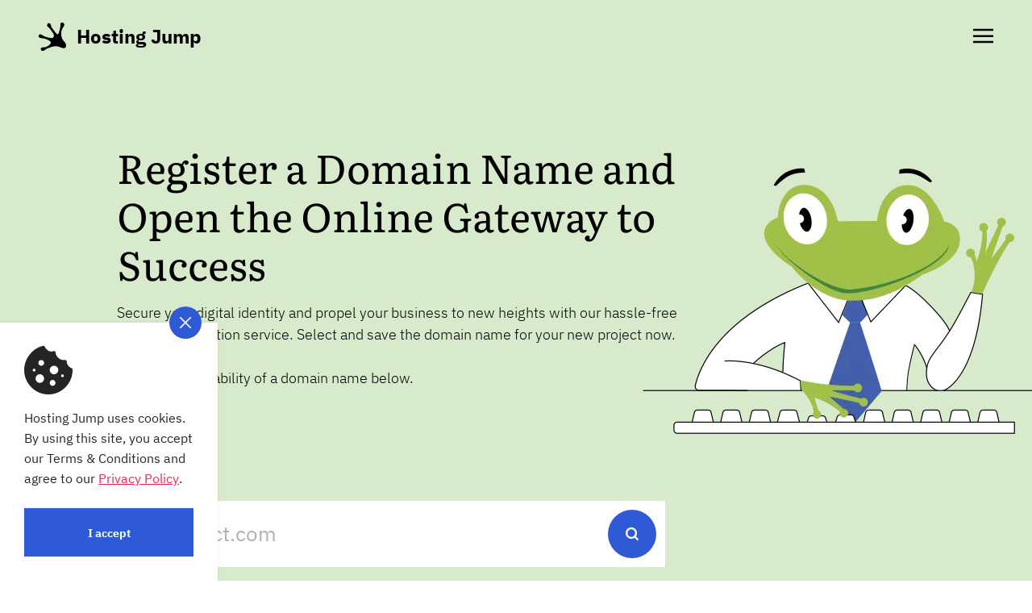

--- FILE ---
content_type: text/html; charset=UTF-8
request_url: https://www.hostingjump.com/domains
body_size: 69171
content:
<!DOCTYPE html>
<html lang="en">

<head>
    <title>Register a Domain Name - Open the Online Gateway to Success - Jump</title>

    <meta http-equiv="X-UA-Compatible" content="IE=Edge" />
    <meta name="description" content="Register a domain with Jump to open the gateway to online success. Choose the perfect site name and domain extensions (.com, .eu, .net, and more) now!" />
    <meta charset="utf-8">
    <meta name="viewport" content="width=device-width, initial-scale=1">
    <meta name="csrf-token" content="uQUHAlP9PTYttQpODcIXrLg6hl5B4U5aw7BozewW">
    <meta name="msapplication-TileColor" content="#da532c">
    <meta name="theme-color" content="#ffffff">

    <meta property="og:type" content="website" />
<meta property="og:url" content="https://www.hostingjump.com/domains" />
<meta property="og:title" content="Register a Domain Name - Open the Online Gateway to Success | Hosting Jump" />
<meta property="og:description" content="Register a domain with Jump to open the gateway to online success. Choose the perfect site name and domain extensions (.com, .eu, .net, and more) now!" />
<meta property="og:image" content="https://static.hostingjump.com/build/assets/domains-bce94bd3.png" />
<meta property="fb:app_id" content="" />

    <meta name="twitter:card" content="summary_large_image">
    <meta name="twitter:image" content="https://static.hostingjump.com/build/assets/domains-bce94bd3.png" />
<meta name="twitter:image:alt" content="Register a domain with Jump to open the gateway to online success. Choose the perfect site name and domain extensions (.com, .eu, .net, and more) now!">

    <link rel="alternate" hreflang="en" href="https://www.hostingjump.com/domains" />
    <link rel="alternate" hreflang="bg" href="https://www.jump.bg/domains" />
<link rel="alternate" hreflang="x-default" href="https://www.hostingjump.com/domains" />

    <link rel="canonical" href="https://www.hostingjump.com/domains" />

    
    <link rel="apple-touch-icon" sizes="76x76" href="https://static.hostingjump.com/build/assets/apple-touch-icon-73a58a89.png">
<link rel="icon" type="image/png" sizes="32x32" href="https://static.hostingjump.com/build/assets/favicon-32x32-60472cff.png">
<link rel="icon" type="image/png" sizes="16x16" href="https://static.hostingjump.com/build/assets/favicon-16x16-e365e8b5.png">
<link rel="manifest" href="https://www.hostingjump.com/site.webmanifest">
<meta name="apple-mobile-web-app-title" content="HostingJump.com">
<meta name="application-name" content="HostingJump.com">
<meta name="msapplication-TileColor" content="#d8eacc">
<meta name="theme-color" content="#ffffff">

    <link rel="preload" as="style" href="https://static.hostingjump.com/build/assets/domains-532ee1ff.css" /><link rel="modulepreload" href="https://static.hostingjump.com/build/assets/domains-2d93f134.js" /><link rel="modulepreload" href="https://static.hostingjump.com/build/assets/about-7fbed0fd.js" /><link rel="modulepreload" href="https://static.hostingjump.com/build/assets/show-on-scroll-de316c83.js" /><link rel="modulepreload" href="https://static.hostingjump.com/build/assets/promotions-05161274.js" /><link rel="modulepreload" href="https://static.hostingjump.com/build/assets/_general-2fdcf807.js" /><link rel="modulepreload" href="https://static.hostingjump.com/build/assets/DomainSearch-70fbae2f.js" /><link rel="modulepreload" href="https://static.hostingjump.com/build/assets/FormInput-4527123b.js" /><link rel="modulepreload" href="https://static.hostingjump.com/build/assets/NewsletterSubscribe-5b988954.js" /><link rel="modulepreload" href="https://static.hostingjump.com/build/assets/axiosInstance-13ef7705.js" /><link rel="modulepreload" href="https://static.hostingjump.com/build/assets/buildUrl-e7d22e3c.js" /><link rel="stylesheet" href="https://static.hostingjump.com/build/assets/domains-532ee1ff.css" /><script type="module" src="https://static.hostingjump.com/build/assets/domains-2d93f134.js"></script>
    <link rel="preload" href="https://static.hostingjump.com/build/assets/IBMPlexSans-Light-37169ab0.woff2" as="font" type="font/woff2" crossorigin>
<link rel="preload" href="https://static.hostingjump.com/build/assets/IBMPlexSans-Regular-0bbdb9b4.woff2" as="font" type="font/woff2" crossorigin>
<link rel="preload" href="https://static.hostingjump.com/build/assets/IBMPlexSans-Medium-ab871992.woff2" as="font" type="font/woff2" crossorigin>
<link rel="preload" href="https://static.hostingjump.com/build/assets/IBMPlexSans-SemiBold-3e2b3791.woff2" as="font" type="font/woff2" crossorigin>
<link rel="preload" href="https://static.hostingjump.com/build/assets/IBMPlexSans-Bold-76b6e6ab.woff2" as="font" type="font/woff2" crossorigin>



<link rel="preload" href="https://static.hostingjump.com/build/assets/Literata-Regular-e65f64da.woff2" as="font" type="font/woff2" crossorigin>
<link rel="preload" href="https://static.hostingjump.com/build/assets/Literata-SemiBold-3aac9580.woff2" as="font" type="font/woff2" crossorigin>
<link rel="preload" href="https://static.hostingjump.com/build/assets/Literata-Bold-d68db26d.woff2" as="font" type="font/woff2" crossorigin>



<link rel="preload" href="https://static.hostingjump.com/build/assets/icomoon-1713eeb4.woff" as="font" type="font/woff" crossorigin>



<link rel="preload" href="https://fonts.gstatic.com/s/roboto/v18/KFOmCnqEu92Fr1Mu4mxKKTU1Kg.woff2" as="font" type="font/woff2" crossorigin>
<link rel="preload" href="https://fonts.gstatic.com/s/roboto/v18/KFOlCnqEu92Fr1MmEU9fBBc4AMP6lQ.woff2" as="font" type="font/woff2" crossorigin>
<link rel="preload" href="https://fonts.gstatic.com/s/roboto/v18/KFOmCnqEu92Fr1Mu4mxK.woff2" as="font" type="font/woff2" crossorigin>
<link rel="preload" href="https://fonts.gstatic.com/s/roboto/v18/KFOmCnqEu92Fr1Mu5mxKOzY.woff2" as="font" type="font/woff2" crossorigin>
<link rel="preload" href="https://fonts.gstatic.com/s/roboto/v18/KFOlCnqEu92Fr1MmEU9fBBc4.woff2" as="font" type="font/woff2" crossorigin>

<style type="text/css">
    @font-face {
        font-family: "IBM Plex Sans";
        src: url("https://static.hostingjump.com/build/assets/IBMPlexSans-Light-292603a0.eot") format("embedded-opentype"),
            url("https://static.hostingjump.com/build/assets/IBMPlexSans-Light-37169ab0.woff2") format("woff2"),
            url("https://static.hostingjump.com/build/assets/IBMPlexSans-Light-95157a35.woff") format("woff"),
            url("https://static.hostingjump.com/build/assets/IBMPlexSans-Light-04b62b0b.ttf") format("truetype"),
            url("https://static.hostingjump.com/build/assets/IBMPlexSans-Light-e8649f85.svg#IBM Plex Sans Light") format("svg");
        font-weight: 300;
        font-style: normal;
        font-display: swap;
    }

    @font-face {
        font-family: "IBM Plex Sans";
        src: url("https://static.hostingjump.com/build/assets/IBMPlexSans-Regular-20f6bd03.eot") format("embedded-opentype"),
            url("https://static.hostingjump.com/build/assets/IBMPlexSans-Regular-0bbdb9b4.woff2") format("woff2"),
            url("https://static.hostingjump.com/build/assets/IBMPlexSans-Regular-254a3fbb.woff") format("woff"),
            url("https://static.hostingjump.com/build/assets/IBMPlexSans-Regular-5f12db15.ttf") format("truetype"),
            url("https://static.hostingjump.com/build/assets/IBMPlexSans-Regular-a7b6b3c5.svg#IBM Plex Sans") format("svg");
        font-weight: 400;
        font-style: normal;
        font-display: swap;
    }

    @font-face {
        font-family: "IBM Plex Sans";
        src: url("https://static.hostingjump.com/build/assets/IBMPlexSans-Medium-ebcc9abf.eot") format("embedded-opentype"),
            url("https://static.hostingjump.com/build/assets/IBMPlexSans-Medium-ab871992.woff2") format("woff2"),
            url("https://static.hostingjump.com/build/assets/IBMPlexSans-Medium-71de85a1.woff") format("woff"),
            url("https://static.hostingjump.com/build/assets/IBMPlexSans-Medium-fadba25f.ttf") format("truetype"),
            url("https://static.hostingjump.com/build/assets/IBMPlexSans-Medium-a3d7191e.svg#IBM Plex Sans Medium Regular") format("svg");
        font-weight: 500;
        font-style: normal;
        font-display: swap;
    }

    @font-face {
        font-family: "IBM Plex Sans";
        src: url("https://static.hostingjump.com/build/assets/IBMPlexSans-SemiBold-b45c6b77.eot") format("embedded-opentype"),
            url("https://static.hostingjump.com/build/assets/IBMPlexSans-SemiBold-3e2b3791.woff2") format("woff2"),
            url("https://static.hostingjump.com/build/assets/IBMPlexSans-SemiBold-166e5fd0.woff") format("woff"),
            url("https://static.hostingjump.com/build/assets/IBMPlexSans-SemiBold-cd6c9947.ttf") format("truetype"),
            url("https://static.hostingjump.com/build/assets/IBMPlexSans-SemiBold-fb8057d8.svg#IBM Plex Sans SemiBold") format("svg");
        font-weight: 600;
        font-style: normal;
        font-display: swap;
    }

    @font-face {
        font-family: "IBM Plex Sans";
        src: url("https://static.hostingjump.com/build/assets/IBMPlexSans-Bold-8d06dc2e.eot") format("embedded-opentype"),
            url("https://static.hostingjump.com/build/assets/IBMPlexSans-Bold-76b6e6ab.woff2") format("woff2"),
            url("https://static.hostingjump.com/build/assets/IBMPlexSans-Bold-7e9f35ee.woff") format("woff"),
            url("https://static.hostingjump.com/build/assets/IBMPlexSans-Bold-5697ec0e.ttf") format("truetype"),
            url("https://static.hostingjump.com/build/assets/IBMPlexSans-Bold-7d585076.svg#IBM Plex Sans Bold") format("svg");
        font-weight: 700;
        font-style: normal;
        font-display: swap;
    }

    @font-face {
        font-family: "Literata";
        src: url("https://static.hostingjump.com/build/assets/Literata-Regular-10acc36b.eot") format("embedded-opentype"),
            url("https://static.hostingjump.com/build/assets/Literata-Regular-e65f64da.woff2") format("woff2"),
            url("https://static.hostingjump.com/build/assets/Literata-Regular-88cbbbbd.woff") format("woff"),
            url("https://static.hostingjump.com/build/assets/Literata-Regular-859100c3.ttf") format("truetype"),
            url("https://static.hostingjump.com/build/assets/Literata-Regular-d91601f6.svg#Literata") format("svg");
        font-weight: 400;
        font-style: normal;
        font-display: swap;
    }

    @font-face {
        font-family: "Literata";
        src: url("https://static.hostingjump.com/build/assets/Literata-SemiBold-f63f3bb9.eot") format("embedded-opentype"),
            url("https://static.hostingjump.com/build/assets/Literata-SemiBold-3aac9580.woff2") format("woff2"),
            url("https://static.hostingjump.com/build/assets/Literata-SemiBold-a3d05f71.woff") format("woff"),
            url("https://static.hostingjump.com/build/assets/Literata-SemiBold-e1663b32.ttf") format("truetype"),
            url("https://static.hostingjump.com/build/assets/Literata-SemiBold-8d96159f.svg#Literata SemiBold") format("svg");
        font-weight: 600;
        font-style: normal;
        font-display: swap;
    }

    @font-face {
        font-family: "Literata";
        src: url("https://static.hostingjump.com/build/assets/Literata-Bold-c4f94769.eot") format("embedded-opentype"),
            url("https://static.hostingjump.com/build/assets/Literata-Bold-d68db26d.woff2") format("woff2"),
            url("https://static.hostingjump.com/build/assets/Literata-Bold-490698ed.woff") format("woff"),
            url("https://static.hostingjump.com/build/assets/Literata-Bold-3028096f.ttf") format("truetype"),
            url("https://static.hostingjump.com/build/assets/Literata-Bold-d969eb1c.svg#Literata Bold") format("svg");
        font-weight: 700;
        font-style: normal;
        font-display: swap;
    }

    @font-face {
        font-family: "icomoon";
        src: url("https://static.hostingjump.com/build/assets/icomoon-ac9a36cf.eot#iefix") format("embedded-opentype"),
            url("https://static.hostingjump.com/build/assets/icomoon-1713eeb4.woff") format("woff"),
            url("https://static.hostingjump.com/build/assets/icomoon-89e58c3b.ttf") format("truetype"),
            url("https://static.hostingjump.com/build/assets/icomoon-45c15c8e.svg") format("svg");
        font-weight: normal;
        font-style: normal;
        font-display: swap;
    }

    body {
        font-size: 22px;
        color: #000000;
        font-family: "IBM Plex Sans", sans-serif;
        font-weight: 400;
        font-style: normal;
        font-feature-settings: "locl" on;
        line-height: 1;
    }
</style>
            <link rel="preconnect" href="https://www.facebook.com" />
        <link rel="preconnect" href="https://connect.facebook.net" />
        <link rel="preconnect" href="https://p.clarity.ms" />
        <link rel="preconnect" href="https://client.crisp.chat" />
        <link rel="preconnect" href="https://www.google.com" />
        <link rel="preconnect" href="https://www.googletagmanager.com" />
        <link rel="preconnect" href="https://www.google-analytics.com" />
        <link rel="preconnect" href="https://www.gstatic.com" />
        <link rel="preconnect" href="https://sibautomation.com" />
        <link rel="preconnect" href="https://px.ads.linkedin.com" />
        <link rel="preconnect" href="https://in-automate.sendinblue.com" />
        <link rel="preconnect" href="https://c.bing.com" />
        <link rel="preconnect" href="https://stats.g.doubleclick.net" />
        <link rel="preconnect" href="https://widget.trustpilot.com" />
    
        <!-- TrustBox script -->
<script type="text/javascript" >
    !function n(o,s,r){function a(t,e){if(!s[t]){if(!o[t]){var i="function"==typeof require&&require;if(!e&&i)return i(t,!0);if(l)return l(t,!0);throw(e=new Error("Cannot find module '"+t+"'")).code="MODULE_NOT_FOUND",e}i=s[t]={exports:{}},o[t][0].call(i.exports,function(e){return a(o[t][1][e]||e)},i,i.exports,n,o,s,r)}return s[t].exports}for(var l="function"==typeof require&&require,e=0;e<r.length;e++)a(r[e]);return a}({1:[function(e,t,i){"use strict";Object.defineProperty(i,"__esModule",{value:!0});i.EMPTY_WIDGET_ID="000000000000000000000000",i.LAZY_LOADED_WIDGETS=["54d39695764ea907c0f34825","577258fb31f02306e4e3aaf9"]},{}],2:[function(e,t,i){"use strict";function n(e,t){for(var i=0;i<t.length;i++){var n=t[i];n.enumerable=n.enumerable||!1,n.configurable=!0,"value"in n&&(n.writable=!0),Object.defineProperty(e,n.key,n)}}Object.defineProperty(i,"__esModule",{value:!0});(function(e,t,i){t&&n(e.prototype,t),i&&n(e,i)})(s,[{key:"mutationHandler",value:function(d){var e=!0,t=!1,i=void 0;try{for(var n,o=d[Symbol.iterator]();!(e=(n=o.next()).done);e=!0){var s=n.value;if("childList"===s.type){var r=!0,a=!1,l=void 0;try{for(var c,u=s.addedNodes[Symbol.iterator]();!(r=(c=u.next()).done);r=!0)1===c.value.nodeType&&this.handleMutations()}catch(e){a=!0,l=e}finally{try{!r&&u.return&&u.return()}finally{if(a)throw l}}}}}catch(e){t=!0,i=e}finally{try{!e&&o.return&&o.return()}finally{if(t)throw i}}}},{key:"debounce",value:function(n,o){var s=void 0;return function(){for(var e=arguments.length,t=Array(e),i=0;i<e;i++)t[i]=arguments[i];window.clearTimeout(s),s=window.setTimeout(function(){n.apply(null,t)},o)}}},{key:"start",value:function(){this.observer.observe(this.document.body,{attributes:!1,childList:!0,subtree:!0})}},{key:"stop",value:function(){var e=this.observer.takeRecords();this.observer.disconnect(),0<e.length&&this.mutationHandler(e)}}]);var o=s;function s(e,t){if(!(this instanceof s))throw new TypeError("Cannot call a class as a function");this.document=e,this.observer=new MutationObserver(this.mutationHandler.bind(this)),this.handleMutations=this.debounce(t,200),this.start=this.start.bind(this),this.stop=this.stop.bind(this)}i.default=o},{}],3:[function(e,t,i){"use strict";var d=!1;function c(e){try{if(d)return;var t=document.createElement("script");t.setAttribute("type","application/ld+json"),t.innerHTML=JSON.stringify(e),document.head.appendChild(document.createComment("Added by Trustpilot")),document.head.appendChild(t),document.head.appendChild(document.createComment("/Added by Trustpilot")),d=!0}catch(e){}}var h=e("./xhr.js");t.exports=function(e){if(d)return!1;var t,i,n,o,s,r,a,l,u="60f537b5b0f1639de1fe048c"===e.templateId;return e.schemaType&&e.location?(r=(s=e).businessunitId,a=s.location,l=s.locale,s=s.templateId,s=["url="+encodeURIComponent(window.location.href),"templateId="+s,"locale="+l].join("&"),h.xhrGet({url:"https://widget.trustpilot.com"+("/data/jsonld/business-unit/"+r+"/location/"+a)+"?"+s,success:function(e){e.url=document.location.href,e["@id"]=document.location.href,c(e)},error:function(e){console.error(e)}}),!0):!(!e.sku||!(e.name||u&&"Product"===e.schemaType))&&(r=(l=e).businessunitId,a=l.locale,s=l.templateId,u=l.name,e=l.sku,t=l.reviewnumber,i=l.price,n=l.priceCurrency,l=l.availability,a=a&&a.split("-")[0],r="https://widget.trustpilot.com"+("5763bccae0a06d08e809ecbb"===s?"/data/jsonld/business-unit/"+r+"/product-imported":"/data/jsonld/business-unit/"+r+"/product")+"?sku="+encodeURIComponent(e)+"&numberOfReviews="+(t||10)+(u?"&productName="+encodeURIComponent(u):"")+"&language="+a+"&templateId="+s+"&url="+encodeURIComponent(window.location.origin+window.location.pathname),o=i&&n&&l?{"@type":"Offer",priceCurrency:n,price:i,availability:l}:null,h.xhrGet({url:r,success:function(e){o&&(e.offers=o),(e.offers||e.review||e.aggregateRating)&&c(e)},error:function(e){console.error(e)}}),!0)}},{"./xhr.js":8}],4:[function(e,u,t){"use strict";Object.defineProperty(t,"__esModule",{value:!0});var i=function(e,t,i){return t&&n(e.prototype,t),i&&n(e,i),e};function n(e,t){for(var i=0;i<t.length;i++){var n=t[i];n.enumerable=n.enumerable||!1,n.configurable=!0,"value"in n&&(n.writable=!0),Object.defineProperty(e,n.key,n)}}var o=a(e("./snippets")),s=a(e("./widget")),r=a(e("./observer"));function a(e){return e&&e.__esModule?e:{default:e}}i(l,[{key:"initializeOnPageLoad",value:function(){var e=!(!document.currentScript||!document.currentScript.hasAttribute("data-dynamic"));"loading"!==this.document.readyState?(this.findAndApplyWidgets(),e&&this.observer.start()):(this.document.addEventListener("DOMContentLoaded",this.findAndApplyWidgets.bind(this)),e&&this.document.addEventListener("DOMContentLoaded",this.observer.start))}},{key:"applyWidgetFromDomElement",value:function(t,e){Boolean(t.firstChild&&"IFRAME"===t.firstChild.tagName||-1<this.widgets.findIndex(function(e){return e.container===t}))&&!e||this.createWidget(t)}},{key:"findAndApplyWidgets",value:function(){var t=this,i=!(0<arguments.length&&void 0!==arguments[0])||arguments[0],e=(this.stats.findAndApplyCalls+=1,this.widgetElements);e&&0!==e.length&&(this.stats.elements=e.length,e.forEach(function(e){return t.applyWidgetFromDomElement(e,i)}))}},{key:"createWidget",value:function(e){var t=this,i=(this.removeWidget(e),e.dataset);(0,o.default)(i);var n=new s.default({container:e,dataset:i});return n.initialize(),this.stats.applied+=1,this.stats.applyFromDomCalls+=1,this.widgets.push(n),this.onRemove(e,function(){t.widgets=t.widgets.filter(function(e){return e._id!==n._id})}),n}},{key:"removeWidget",value:function(t){for(;t.firstChild;)t.removeChild(t.firstChild);this.widgets.filter(function(e){return e.isLazyLoaded&&e.isSameNodeAs(t)}).forEach(function(e){e.destroy()})}},{key:"closePopups",value:function(){this.widgets.forEach(function(e){return e.closePopup()})}},{key:"onRemove",value:function(e,t){var i=this,n=new MutationObserver(function(){i.isDetached(e)&&(n.disconnect(),t())});n.observe(this.document.body,{childList:!0,subtree:!0,attributes:!1})}},{key:"isDetached",value:function(e){return e.parentNode!==document&&(null===e.parentNode||this.isDetached(e.parentNode))}},{key:"businessUnitId",get:function(){return this.widgetElements[0].dataset.businessunitId}},{key:"widgetElements",get:function(){return[].slice.call(this.document.getElementsByClassName("trustpilot-widget"))}}]);e=l;function l(e,t,i){var n=this;if(!(this instanceof l))throw new TypeError("Cannot call a class as a function");this.window=e,this.document=t,this.widgets=[],this.stats={applied:0,findAndApplyCalls:0,applyFromDomCalls:0,elements:0},this.version=i,this.observer=new r.default(t,function(){return n.findAndApplyWidgets(!1)})}t.default=e},{"./observer":2,"./snippets":3,"./widget":6}],5:[function(e,t,i){"use strict";Object.defineProperty(i,"__esModule",{value:!0});var n=Object.assign||function(e){for(var t=1;t<arguments.length;t++){var i,n=arguments[t];for(i in n)Object.prototype.hasOwnProperty.call(n,i)&&(e[i]=n[i])}return e},o=function(e,t,i){return t&&s(e.prototype,t),i&&s(e,i),e};function s(e,t){for(var i=0;i<t.length;i++){var n=t[i];n.enumerable=n.enumerable||!1,n.configurable=!0,"value"in n&&(n.writable=!0),Object.defineProperty(e,n.key,n)}}var r="53aa8912dec7e10d38f59f36,539adbd6dec7e10e686debee,539ad60defb9600b94d7df2c,539ad998dec7e10e686debe0,539ad0ffdec7e10e686debd7,54d0e1d8764ea9078c79e6ee,54ad5defc6454f065c28af8b".split(",");function a(e){var t="";return e&&0<e.length&&(e=e.toLowerCase(),t=/(px|\%)/i.test(e)?e:e+"px"),t}o(l,[{key:"getIframeOptionsFromData",value:function(){var e=this.iframeData||{styles:{}};return n({},this.defaultIframeOptions,{position:e.styles.position||"",zindex:e.styles.zindex||"",margin:e.styles.margin||"",top:e.styles.top||"",bottom:e.styles.bottom||"",left:e.styles.left||"",right:e.styles.right||"",height:e.styles.height||"",width:e.styles.width||this.defaultIframeOptions.styles.width||"",minWidth:e.styles.minWidth||"",minHeight:e.styles.minHeight||"",display:e.show?"block":"none",src:this.baseUrl+e.source+this.queryString,borderStyle:this.defaultIframeOptions.styles.borderStyle,overflow:this.defaultIframeOptions.styles.overflow,loading:this.dataset.loading,allow:e.allow})}},{key:"initialize",value:function(e,t){var i,n;this._iframe=(i=this.getIframeOptionsFromData(),(n=document.createElement("iframe")).style.position=i.position,n.style.zIndex=i.zindex,n.style.margin=i.margin,n.style.top=i.top,n.style.bottom=i.bottom,n.style.left=i.left,n.style.right=i.right,n.style.height=i.height,n.style.width=i.width,n.style.minHeight=i.minHeight,n.style.minWidth=i.minWidth,n.style.borderStyle=i.borderStyle,n.style.backgroundColor=i.backgroundColor,n.style.display=i.display,n.style.overflow=i.overflow,n.allowTransparency=i.allowTransparency,n.title="Customer reviews powered by Trustpilot",n.loading=i.loading||"auto",n.src=i.src,i.allow&&(n.allow=i.allow),n),e.appendChild(this._iframe),this._iframe.addEventListener("load",t)}},{key:"sendMessage",value:function(e){this._iframe.contentWindow&&(e=JSON.stringify(e),this._iframe.contentWindow.postMessage(e,"https://widget.trustpilot.com"))}},{key:"isInViewport",value:function(e){var t=this._iframe.getBoundingClientRect(),i=t.width||this._iframe.offsetWidth,n=t.height||this._iframe.offsetHeight;return 0<=t.top&&0<=t.left&&t.bottom-n*e<=(window.innerHeight||document.documentElement.clientHeight)&&t.right-i*e<=(window.innerWidth||document.documentElement.clientWidth)}},{key:"setWidgetId",value:function(e){this.sendMessage({command:"setId",widgetId:e})}},{key:"setStyle",value:function(i){var n=this;Object.keys(i).forEach(function(e){var t=i[e];n._iframe.style[e]=t})}},{key:"isScrollBlockingPopup",value:function(){return"popup"===this.name&&this.isScrollBlocking}},{key:"disablePageScroll",value:function(){this.defaultOverflowProperties=this.OVERFLOW_PROPERTIES.reduce(function(e,t){return e[t]=document.body.style.getPropertyValue(t),e},{}),document.body.style.overflow="hidden"}},{key:"restorePageScroll",value:function(){var e=!0,t=!1,i=void 0;try{for(var n,o=this.OVERFLOW_PROPERTIES[Symbol.iterator]();!(e=(n=o.next()).done);e=!0){var s=n.value;document.body.style.removeProperty(s),this.defaultOverflowProperties[s]&&document.body.style.setProperty(s,this.defaultOverflowProperties[s])}}catch(e){t=!0,i=e}finally{try{!e&&o.return&&o.return()}finally{if(t)throw i}}}},{key:"show",value:function(){this.isScrollBlockingPopup()&&!this.isVisible&&this.disablePageScroll(),this._iframe.style.display="block",this.isVisible=!0}},{key:"hide",value:function(){this.isScrollBlockingPopup()&&this.isVisible&&this.restorePageScroll(),this._iframe.style.display="none",this.isVisible=!1}},{key:"focus",value:function(){this._iframe.contentWindow.focus()}},{key:"resizeHeight",value:function(e){"number"==typeof e&&0!==e&&(this._iframe.style.height=e+"px")}},{key:"_shouldAllowRobots",value:function(){return"true"===this.dataset.allowRobots&&this.dataset.location&&-1<r.indexOf(this.templateId)}},{key:"dimensions",get:function(){return{height:a(this.dataset.styleHeight),width:a(this.dataset.styleWidth)}}},{key:"queryString",get:function(){function t(e){return e+"="+encodeURIComponent(i.dataset[e])}function e(e){return Object.keys(i.dataset).filter(e).map(t)}var i=this,n=["businessunitId","templateId"],o=e(function(e){return-1!==n.indexOf(e)}),s=e(function(e){return-1===n.indexOf(e)&&"allowRobots"!==e});return"?"+o.join("&")+"#"+s.join("&")}},{key:"templateId",get:function(){return this.dataset.templateId}},{key:"baseUrl",get:function(){return"https://widget.trustpilot.com/trustboxes/"+this.templateId+"/"}},{key:"defaultIframeOptions",get:function(){return{source:this._shouldAllowRobots()?"index_allow_robots.html":"index.html",allowTransparency:"true",styles:{borderStyle:"none",backgroundColor:"transparent",display:"block",overflow:"hidden",height:this.dimensions.height,width:this.dimensions.width,position:"relative"},show:!0}}}]);o=l;function l(e,t,i){var n=3<arguments.length&&void 0!==arguments[3]&&arguments[3],o=this,s=l;if(!(o instanceof s))throw new TypeError("Cannot call a class as a function");this.OVERFLOW_PROPERTIES=["overflow","overflow-x","overflow-y"],this.name=e,this.dataset=t,this.iframeData=i||this.defaultIframeOptions,this.defaultOverflowProperties={},this.isVisible=!1,this.isScrollBlocking=n}i.default=o},{}],6:[function(e,r,t){"use strict";Object.defineProperty(t,"__esModule",{value:!0});var i=function(e,t,i){return t&&n(e.prototype,t),i&&n(e,i),e};function n(e,t){for(var i=0;i<t.length;i++){var n=t[i];n.enumerable=n.enumerable||!1,n.configurable=!0,"value"in n&&(n.writable=!0),Object.defineProperty(e,n.key,n)}}var l=o(e("./tracking")),s=o(e("./iframe")),u=e("./../constants");function o(e){return e&&e.__esModule?e:{default:e}}i(d,null,[{key:"generateId",value:function(){for(var e=this.usedIds,t=void 0;t=Math.random(),-1!==e.indexOf(t););return this.usedIds.push(t)}}]),i(d,[{key:"isContainerInViewport",value:function(){var e=0<arguments.length&&void 0!==arguments[0]?arguments[0]:200,t=this.container.getBoundingClientRect(),i=t.width||this.container.offsetWidth,n=t.height||this.container.offsetHeight;return 0<=t.top&&0<=t.left&&t.bottom-n-e<=(window.innerHeight||document.documentElement.clientHeight)&&t.right-i-e<=(window.innerWidth||document.documentElement.clientWidth)}},{key:"initialize",value:function(){!this.isLazyLoaded||this.isContainerInViewport()?(this._widgetIFrameOrigin="https://widget.trustpilot.com",this.createIFrame("main"),this.attachMessageListener()):this.lazyLoadTimeout=setTimeout(this.initialize,500)}},{key:"handleCommand",value:function(e){var t=e.data,e=e.origin;try{var i="string"==typeof t?JSON.parse(t):t;return e===this._widgetIFrameOrigin&&i.widgetId===this.id?this.widgetIframeMessageHandler(i):!1}catch(e){return!1}}},{key:"attachMessageListener",value:function(){window.addEventListener("message",this.handleCommand.bind(this),!1)}},{key:"widgetIframeMessageHandler",value:function(e){var t=this,i=1<arguments.length&&void 0!==arguments[1]?arguments[1]:function(){},n=(this.stats.events[e.command]=(this.stats.events[e.command]||0)+1,e.name),o=e.style,s=e.height,r=e.targets,u=e.attachToBody,a=this.iframes[n],l={createIFrame:function(){return t.createIFrame(n,e,u)},setStyle:function(){return a.setStyle(o)},show:function(){return a.show()},hide:function(){return a.hide()},focus:function(){return a.focus()},loaded:function(){return t.iframes.main.sendMessage("loaded")},message:function(){return a.sendMessage(e)},ping:function(){t.iframes.main.sendMessage({command:"pong"}),t.stats.pongSent=!0},"resize-height":function(){return t.getIframeOrMain(n).resizeHeight(s)},impression:function(){return t.tracking.initialize()},scrollTo:function(){return t.scrollToTrustBox(r)}}[e.command];return l?(l(),!0):(i(),!1)}},{key:"createIFrame",value:function(e,t){var i=this,n=2<arguments.length&&void 0!==arguments[2]&&arguments[2],o=new s.default(e,this.dataset,t,n);this.iframes[e]=o,this.stats.createIFrameCalls+=1,o.initialize(n?document.body:this.container,function(){o.setWidgetId(i.id),i.stats.iframeLoadEvents+=1})}},{key:"getIframeOrMain",value:function(e){return this.iframes[e]||this.iframes.main}},{key:"isInViewport",value:function(e){return this.iframes.main.isInViewport(e)}},{key:"isSameNodeAs",value:function(e){try{return this.container.isSameNode(e)}catch(e){return!1}}},{key:"destroy",value:function(){this.lazyLoadTimeout&&clearTimeout(this.lazyLoadTimeout)}},{key:"closePopup",value:function(){"popup"in this.iframes&&(this.iframes.main.sendMessage({name:"main",command:"message",message:"popup toggled",visible:!1}),this.iframes.popup.hide())}},{key:"scrollToTrustBox",value:function(){var e,t=0<arguments.length&&void 0!==arguments[0]?arguments[0]:[],t=document.querySelector(t.map(function(e){return"[data-template-id='"+e+"']"}).join(","));!t||(e=t.querySelector("iframe"))&&(t.scrollIntoView({behavior:"smooth"}),e.contentWindow.focus())}},{key:"id",get:function(){return this._id||(this._id=this.constructor.generateId()),this._id}}]);e=d;function d(e){var t=this,i=e.container,n=e.dataset,o=e.session,s=e.anonymousId,r=e.testId,e=e.sessionExpiry;if(!(this instanceof d))throw new TypeError("Cannot call a class as a function");var a={container:i,dataset:n,templateId:n.templateId,businessUnitId:n.businessunitId,locale:n.locale};Object.keys(a).forEach(function(e){if(!a[e])throw"No "+e+" supplied for TrustBox"}),this.container=i,this.container.style.position="relative",this.dataset=n,this.iframes={},this.tracking=new l.default(function(e){return t.iframes.main.sendMessage(e)},function(){return t.isInViewport(.5)},{session:o,group:n.group,sessionExpiry:e,anonymousId:s,testId:r,templateId:n.templateId}),this.isLazyLoaded=-1<u.LAZY_LOADED_WIDGETS.indexOf(n.templateId),this.lazyLoadTimeout=null,this.isSameNodeAs=this.isSameNodeAs.bind(this),this.destroy=this.destroy.bind(this),this.stats={createIFrameCalls:0,iframeLoadEvents:0,events:{},pongSent:!1},this.initialize=this.initialize.bind(this)}e.usedIds=[],t.default=e},{"./../constants":1,"./iframe":5,"./tracking":7}],7:[function(e,t,i){"use strict";Object.defineProperty(i,"__esModule",{value:!0});var n=function(e,t,i){return t&&o(e.prototype,t),i&&o(e,i),e};function o(e,t){for(var i=0;i<t.length;i++){var n=t[i];n.enumerable=n.enumerable||!1,n.configurable=!0,"value"in n&&(n.writable=!0),Object.defineProperty(e,n.key,n)}}var u=e("../constants");n(l,[{key:"initialize",value:function(){this.sendImpressionData(),this.attachListener(),this.shouldDetachListener()}},{key:"getTrackingData",value:function(e){e={command:e,url:window.document.URL,referrer:window.document.referrer,userAgent:window.navigator.userAgent,language:window.navigator.userLanguage||window.navigator.language,platform:window.navigator.platform};return this.session&&this.group&&(e.session=this.session,e.sessionExpiry=this.sessionExpiry),this.anonymousId&&(e.anonymousId=this.anonymousId),this.testId&&(e.testId=this.testId),e}},{key:"sendImpressionData",value:function(){var e;this.hasSentImpression||(this.hasSentImpression=!0,e=this.getTrackingData("impression-received"),this.sendMessage(e))}},{key:"sendVisibilityData",value:function(){var e;this.hasSentViewTracking||(this.hasSentViewTracking=!0,e=this.getTrackingData("trustbox-in-viewport"),this.sendMessage(e))}},{key:"attachListener",value:function(){var t,i,n,o=arguments,e=this,s=(t=function(){e.templateId!==u.EMPTY_WIDGET_ID&&!e.shouldDetachListener()||(window.removeEventListener("scroll",a,r),window.removeEventListener("resize",l,r))},function(){var e=o;clearTimeout(n),n=setTimeout(function(){n=null,t(e)},i)}),r={passive:!(n=void 0),capture:!(i=100)},a=window.addEventListener("scroll",s,r),l=window.addEventListener("resize",s,r);s()}},{key:"shouldDetachListener",value:function(){return!!this.hasSentViewTracking||(this.hasBeenVisible?(this.hasSentImpression&&this.sendVisibilityData(),!0):!!this.isTrustBoxVisible()&&(this.hasSentImpression?(this.sendVisibilityData(),!0):this.hasBeenVisible=!0))}}]);e=l;function l(e,t,i){var n=i.session,o=i.sessionExpiry,s=i.group,r=i.anonymousId,a=i.testId,i=i.templateId;if(!(this instanceof l))throw new TypeError("Cannot call a class as a function");this.hasSentImpression=!1,this.hasSentViewTracking=!1,this.sendMessage=e,this.isTrustBoxVisible=t,this.session=n,this.group=s,this.sessionExpiry=o,this.anonymousId=r,this.testId=a,this.templateId=i}i.default=e},{"../constants":1}],8:[function(e,t,i){"use strict";function n(t){try{return JSON.parse(t.responseText)}catch(e){return t.responseText}}t.exports={xhrGet:function(e){var t=new window.XMLHttpRequest;t.open("GET",e.url,!0),t.setRequestHeader("Content-type","application/x-www-form-urlencoded"),t.onreadystatechange=function(){4===t.readyState&&(200<=t.status&&t.status<300?e.success(n(t)):e.error&&e.error(n(t)))},t.send()}}},{}],9:[function(e,t,i){"use strict";var n,o,s="function"==typeof Symbol&&"symbol"==typeof Symbol.iterator?function(e){return typeof e}:function(e){return e&&"function"==typeof Symbol&&e.constructor===Symbol&&e!==Symbol.prototype?"symbol":typeof e},r="1.437.0";try{n=e("./lib/widget-management.js").default,o=window.Trustpilot&&0<Object.keys(window.Trustpilot).length,window.Trustpilot=o?window.Trustpilot:{loadFromElement:function(e,t){if(e)return this.Modules.WidgetManagement&&this.Modules.WidgetManagement.applyWidgetFromDomElement(e,t);console.error('No element supplied to "Trustpilot.loadFromElement"')}},window.Trustpilot.Modules=window.Trustpilot.Modules||{},window.Trustpilot.Modules.WidgetManagement?window.Trustpilot.Modules.WidgetManagement.version!==r&&console.log("Detected legacy TrustBox bootstrap with version:",window.Trustpilot.Modules.WidgetManagement.version,", current:",r):(window.Trustpilot.Modules.WidgetManagement=new n(window,document,r),window.Trustpilot.Modules.WidgetManagement.initializeOnPageLoad(),window.addEventListener("load",function(){try{for(var e=document.getElementsByClassName("trustpilot-widget"),t=0;t<e.length;++t){var i=e[t],n=i.firstChild&&i.firstChild.tagName;n&&"IFRAME"!==n&&window.Trustpilot.loadFromElement(i)}}catch(e){console.error("Error loading trustboxes "+e)}})),window.addEventListener("click",function(){window.Trustpilot.Modules.WidgetManagement.closePopups()})}catch(e){function a(e){console.error("Error on bootstrap:"+e);e=["error="+encodeURIComponent(e),"uri="+encodeURIComponent(document.URL),"bootstrapVersion="+r].join("&");document.createElement("img").src="https://widget.trustpilot.com/feedback/report-error?"+e}try{"object"===(void 0===e?"undefined":s(e))?a(e.message):a(e)}catch(e){console.error("Error on error reporting method:"+e)}}},{"./lib/widget-management.js":4}]},{},[9]);
    //# sourceMappingURL=tp.widget.bootstrap.min.js.map
</script>
<!-- End TrustBox script -->

        <!-- Google Tag Manager -->
    <script defer>(function(w,d,s,l,i){w[l]=w[l]||[];w[l].push({'gtm.start':
                new Date().getTime(),event:'gtm.js'});var f=d.getElementsByTagName(s)[0],
            j=d.createElement(s),dl=l!='dataLayer'?'&l='+l:'';j.async=true;j.src=
            'https://www.googletagmanager.com/gtm.js?id='+i+dl;f.parentNode.insertBefore(j,f);
        })(window,document,'script','dataLayer','GTM-PSLLMLTZ');</script>
    <!-- End Google Tag Manager -->

    
    <script>
    !function(e){"use strict";function s(s){if(s){var t=e.documentElement;t.classList?t.classList.add("webp"):t.className+=" webp",window.sessionStorage.setItem("webpSupport",!0)}}!function(e){if(window.sessionStorage&&window.sessionStorage.getItem("webpSupport"))s(!0);else{var t=new Image;t.onload=t.onerror=function(){e(2===t.height)},t.src="[data-uri]"}}(s)}(document);
</script>

    <script type="text/javascript">
        window.trans = {
            "feedback": {"hero":{"title":"Feedback"},"messages":{"1":"Poor","2":"Average","3":"Good","4":"Very Good","5":"Excellent"},"results":{"success":"You have successfully updated your rating score.","error":"An error occurred. Please, try again.","sent":"Your feedback has been successfully sent to us!"},"voted":"You voted with a rating","comment":"Comment (not required)","yourComment":"Your Comment:","change":"Change your rating","next":"Next","prev":"Previous","sending":"Sending...","shareInPublic":"We would appreciate it if you could share your impressions of us publicly at:"},
            "general": {"from":"Starting at","on_request":"on request","free_domain":"free domain","included_text":"included","new":"New","preferred":"Most popular","promo":"Promo","free":"Free","top":"Top","premium":"Premium","bgn":"BGN","EUR":"\u20ac","campaign_end":"The promotion was valid until \u003Cstrong\u003E:0\u003C\/strong\u003E","currency_month":"BGN\/month","currency_per_accounts":":0 BGN per month for each :1 account(s)","currency_per_gb":":0 BGN per month for each :1 GB","currency_per_month":":0 BGN per month","currency_per_tb":":0 BGN per TB","currency_per_year":":0 BGN per year","currency_year":"BGN\/year","discount_percent_month":"-:0% discount from :1 BGN per month","from_bgn_monthly":"Starting at :0 BGN per month","from_usd_monthly":"Starting at :0 USD per month","month_currency":":0 month(s) - :1 BGN","per_month":"monthly","price_per_minutes":":0 BGN per :1 minutes","price_per_month":"Price per month (BGN)","price_with_tax":"Price VAT included*","up_to_archives":":0 GB disk space, up to :1 archive(s)","up_to_hours_per_month":"up to :0 hour(s) per month","up_to":"up to :0","year_currency":":0 year(s) - :1 BGN","unlimited":"unlimited","unlimited_plural":"unlimited","structured_data":{"legalName":"Hosting Jump Ltd.","addressLocality":"Sofia, Bulgaria","streetAddress":"70 Tsaribrodska Street"},"faq":{"title":"Frequently Asked Questions","list":[{"type":"hosting_website","title":"What is website hosting?","description":"In order for a website to function, it needs a number of technologies - physical servers, network equipment to which they are connected, an Internet connection, and also specialized (maintenance) software to serve your websites - a web server, a database, a DNS server, etc. We provide you with all these technologies so that you can easily configure and manage them, and ensure their \u0022shared\u0022 use by multiple websites, so that we can offer relatively low prices compared to the option where your website would have its own servers and supporting software."},{"type":"number_sites","title":"How many websites can I have on one hosting account?","description":"In theory, you can host an unlimited number of websites and software on a single hosting account, as long as you have enough disk space and a good enough CPU to handle it. The given sample number of websites is more of a recommendation and is directly related to the number of domains your plan allows. For guidance, you can see the \u0022Number of additional domains\u0022 column in the detailed characteristics table. If the number of additional domains is 0, then you can use only 1 domain, if it is 10, it means you can use 11 domains (1 main + 10 additional). You can host additional websites or other software on subdomains, which are unlimited for all plans."},{"type":"email","title":"Can I use the website hosting for emails and how many mailboxes can I have?","description":"Yes, you can use website hosting for your email. What\u0027s more, your email will be with your own domain. With our plans, there are no limits to the number of mailboxes you can create in your account. However, keep in mind that mailboxes use the same disk space as anything else you have in your account. Therefore, it\u0027s advisable to estimate how much space you\u0027ll need in total for your mailboxes and websites."},{"type":"hosting_differences","title":"What is the difference between Website Hosting, Hosting for WordPress and Online Store Hosting?","description":"All of our hosting plans are essentially the same. All of them offer an optimized LiteSpeed server with built-in caching, as well as an automatic installer for various open source systems, including WordPress, OpenCart, PrestaShop, Drupal, and more.\u003Cbr\u003E\u003Cbr\u003EThe difference is that both WordPress and most ecommerce platforms usually need more CPU to function, because of the many plugins installed and the database queries are more extensive when users search, browse and order products. That\u0027s why in the \u0022Hosting for WordPress\u0022 and \u0022Online Store Hosting\u0022 plans we have provided more CPU minutes at the expense of disk space and the number of websites, in order to offer a balanced price."},{"type":"migration","title":"I already have a website and domain with another provider, but I want to move them to Hosting Jump. Is it possible?","description":"Yes, it\u0027s totally possible. Place an order for the hosting plan of your choice by selecting the \u0022Transfer existing domain\u0022 option during the order. After completing the order, write to us that you want your website, domain and\/or mailboxes to be moved, and we will do it for you completely free of charge."}]},"service":{"litespeed":{"title":"LiteSpeed Server"},"migration":{"title":"Move a Website","description":"Free and professional website migration from another hosting provider. If your contract hasn\u0027t expired yet, we\u0027ll give you a bonus for as many months as your current contract lasts (up to 12 months)! \ud83c\udf10\u2728","short_description":"Move your site to us and we\u0027ll migrate it for free."},"website_hosting":{"title":"Website Hosting","description":"Supercharge your website with blazing-fast HTTP\/2 hosting, LiteSpeed server, built-in caching, and round-the-clock tech support! The best choice for startups and static websites! \ud83c\udf10\u2728","short_description":"Ultra-fast website hosting with LiteSpeed server and cPanel.","plans":{"first":"Plan Start","second":"Plan Standard","third":"Plan Ultra"}},"opencart_hosting":{"title":"OpenCart Hosting","description":"Looking for OpenCart hosting? Discover reliable, user-friendly options for your e-commerce business - a blazing-fast choice with 24\/7 support. \ud83d\uded2\ud83d\ude80","short_description":"Optimized for OpenCart online stores with built-in LiteSpeed server caching.","plans":{"first":"Hosting ONE","second":"Hosting TWO","third":"Hosting THREE","fourth":"Hosting Four"}},"prestashop_hosting":{"title":"PrestaShop Hosting","description":"Elevate your e-commerce experience with high-performance PrestaShop hosting - seamless setup, robust security, and 24\/7 support. \ud83d\uded2\ud83d\ude80","short_description":"Optimized for PrestaShop online stores with built-in LiteSpeed server caching.","plans":{"first":"Hosting ONE","second":"Hosting TWO","third":"Hosting THREE","fourth":"Hosting Four"}},"woocommerce_hosting":{"title":"WooCommerce Hosting","description":"Turbocharge your online store with WooCommerce Hosting! You get Lightning-fast performance powered by LiteSpeed web servers and built-in caching. \ud83d\ude80\ud83c\udf1f","short_description":"Optimized for WooCommerce online stores with built-in LiteSpeed server caching.","plans":{"first":"Hosting ONE","second":"Hosting TWO","third":"Hosting THREE","fourth":"Hosting Four"}},"wordpress_hosting":{"title":"Hosting for WordPress","description":"Elevate Your WordPress Experience: Powered by LiteSpeed, our hosting delivers speed, security, and seamless performance. Unleash your site\u2019s potential! \ud83d\ude80\ud83c\udf1f","short_description":"Optimized for WordPress websites with built-in LiteSpeed server caching.","plans":{"first":"Blogger Start","second":"Blogger Pro","third":"Blogger Ultra"}},"wordpress_support":{"title":"Support for WordPress","description":"Boost your WordPress and WooCommerce websites with expert support by professionals: speed optimization, real-time monitoring, and seamless updates. \ud83d\ude80\ud83c\udf1f","short_description":"Professional support for WordPress websites and WooCommerce online stores.","plans":{"first":"Basic","second":"Optimal","third":"Premium"}},"eshop_hosting":{"title":"eShop Hosting","description":"Hosting optimized especially for online stores with more CPU resources, LiteSpeed web server with intelligent caching.","short_description":"Your online store operates seamlessly with the specialized eShop hosting.","plans":{"first":"Online Start","second":"Online Business","third":"Online Pro","fourth":"Online Ultra"}},"reseller_hosting":{"title":"Reseller Hosting","description":"Unlock your business potential with customizable reseller hosting plans. Full control, separate cPanel for clients, 24\/7 support included! \ud83d\uded2\ud83d\ude80","short_description":"You define the parameters of your customers\u0027 plans.","plans":{"first":"Plan Start","second":"Plan Pro","third":"Plan Ultra"}},"cloud_vps":{"title":"Cloud VPS","description":"Experience ultimate speed and security with our Cloud VPS hosting. Distributed all-NVMe storage with triple data replication ensures top-tier performance and full protection. \u2601\ufe0f\ud83d\ude80","short_description":"Cloud virtual servers with cPanel, automatic backup, free IP address and system administration.","plans":{"first":"Cloud VPS 1","second":"Cloud VPS 2","third":"Cloud VPS 3","fourth":"Cloud VPS 4","fifth":"Cloud VPS 5","sixth":"Cloud VPS 6","seventh":"Cloud VPS 7","description":"If you need assistance choosing the best Cloud virtual server hosting plan for your project, reach out to our team of knowledgeable professionals for guidance. Easily upgrade to a higher plan when your project grows."}},"managed_vps":{"title":"Managed Cloud VPS","description":"Discover effortless managed cloud virtual servers. Experience cPanel, automatic backups, free IP address, and expert system administration for seamless operation. \u2601\ufe0f\ud83d\ude80","short_description":"Managed cloud virtual servers with cPanel, automatic backup, free IP address and system administration.","plans":{"first":"Managed Cloud VPS 1","second":"Managed Cloud VPS 2","third":"Managed Cloud VPS 3","fourth":"Managed Cloud VPS 4","fifth":"Managed Cloud VPS 5","description":"Feel free to reach out to our web hosting team for knowledgeable and professional guidance on the optimal managed cloud hosting plan for your project needs. As your project grows, you can upgrade to a higher tier."}},"magento":{"title":"Magento Hosting","description":"Elevate your online store with Magento VPS hosting. Unleash unparalleled performance and reliability for your e-commerce platform. Upgrade your business today. \u2601\ufe0f\ud83d\ude80","short_description":"Magento VPS hosting with cPanel, automatic backup, free IP address and system administration.","plans":{"first":"Plan ONE","second":"Plan TWO","third":"Plan THREE","fourth":"Plan Four"}},"ssl_certificates":{"title":"SSL Certificates","description":"Long description text for the SSL Certificates service...","short_description":"Short description text for the SSL Certificates service...","plans":{"sectigo":{"first":"PositiveSSL","second":"PositiveSSL Wildcard","third":"InstantSSL","fourth":"PremiumSSL Wildcard"},"ev_ssl":{"first":"Sectigo EV SSL"},"multidomain":{"first":"Sectigo EV Multidomain SSL","second":"Sectigo Multidomain SSL"}}},"domains_register":{"title":"Domain Names","description":"Claim Your Digital Identity: A domain name is more than just an address; it\u2019s your online identity. Dream big, register your domain, and let your website journey begin! Explore the possibilities. \ud83c\udf10\u2728","short_description":"Claim your digital identity with a domain name."},"domains_transfer":{"title":"Transfer Domains","description":"Long description text for the Transfer Domains service...","short_description":"Short description text for the Transfer Domains service..."}},"included":{"title":"Included in all plans:","list":{"backups":"Automatic backups","cpanel":"cPanel control panel","critical_cases":"You rely on support - 24\/7 to resolve critical cases related to your website.","dns":"Your own DNS","focusing":"You focus on what you do best without committing to tasks that are not for you.","free_ip":"Free IP address","immediate_help":"You get immediate help from professionals with over 10 years of experience with the WordPress platform.","inodes":"Unlimited number of inodes \u003Cspan\u003E(files and directories) ***\u003C\/span\u003E","litespeed":"Optimized LiteSpeed server","providing_protection":"You provide protection for your online business and higher levels of internet security.","quality_and_stability":"You invest in the quality and stability of your online project.","ssl":"Free SSL certificates","system_administration":"System administration","traffic":"Unlimited traffic"},"migration":"\u003Ca href=\u0022:0\u0022 data-gtm-event=\u0022migration_link\u0022\u003EFree transfer\u003C\/a\u003E from another web hosting provider and compensation for any remaining prepaid time."},"qualities":{"reasons":{"litespeed":{"title":"Experience the \u003Cspan\u003EBlazing Speed\u003C\/span\u003E of Our \u003Cspan\u003ELiteSpeed Server\u003C\/span\u003E With Built-in Caching","description":"Our LiteSpeed web server provides blazing load speed for your website so you don\u0027t miss out on potential customers. Powered by the latest HTTP\/2.0 standard, it\u0027s designed to serve your content faster than any other solution available in the market."},"security":{"title":"\u003Cspan\u003E360\u00b0 Protection\u003C\/span\u003E for Your Client\u0027s Website","description":"Our experts are constantly updating your website\u0027s security and looking for newer technologies. Thanks to CageFS, optimized ModSec rules, Imunify360, DDoS protection of our entire network and a number of other extras, your website will be safe with us."},"backup":{"title":"Daily Remote \u003Cspan\u003EBackups\u003C\/span\u003E Made Simple","description":"Our hosting package includes daily backups stored in a secure location. With our intuitive backup manager, restoring your entire account or specific files is a breeze. Relax knowing that your website is backed up daily and easily recoverable whenever needed."},"ssl":{"title":"Free \u003Cspan\u003ESSL Certificates\u003C\/span\u003E From Let\u0027s Encrypt","description":"SSL certificates provide extra security for your website and can also help with search engine rankings. Our module allows you to easily install a free certificate for each of your domains and subdomains. The best part is that the certificates are automatically renewed every 3 months, saving you money and hassle."},"support":{"title":"\u003Cspan\u003E24\/7\u003C\/span\u003E Customer Support","description":"We offer around-the-clock technical support throughout the year, ensuring that your website is always online. Our specialists are here for you when you need help. You can reach us by email: \u003Ca href=\u0022mailto:support@hostingjump.com\u0022\u003Esupport@hostingjump.com\u003C\/a\u003E."},"migration":{"title":"Effortless and \u003Cspan\u003EFree Transfer\u003C\/span\u003E","description":"If you choose Hosting Jump as your new hosting provider, we\u0027ll handle the entire migration process for free. Our team will seamlessly transfer your website and mailboxes with no downtime, so relax and leave the technical details to us."},"installer":{"title":"\u003Cspan\u003EAutomatic Installer.\u003C\/span\u003E Create Your WordPress Site in a Few Clicks","description":"Every Hosting Jump account has a pre-installed Softaculous automatic installer. With it, you can create your WordPress site from scratch with a few clicks, and the installer will make all the necessary settings for you."},"agencies":{"title":"Digital and Marketing Agencies","description":"We want to help digital marketing agencies thrive. Free yourself from the burden of having to manage clients\u0027 websites and entrust them to our WordPress professionals. This way, you have the time and resources to focus on building and implementing targeted marketing strategies.\u003Cbr\u003E\u003Cbr\u003EWe will make sure the sites you delegate to us perform optimally at all times. Our dedicated customer service experts have the expertise to solve any WordPress-related situation, be it migration, malware, response time, security issues, etc.\u003Cbr\u003E\u003Cbr\u003EYour customers get the best of both worlds\u2014excellent marketing provided by you and premium WP Support from us!"},"developers":{"title":"Developers","description":"The strength of WordPress developers is in the dev part. So if you find the maintenance part of your customers\u0027 site tedious with all the optimal functioning requirements, administration, updating, system settings, etc., Hosting Jump\u0027s premium WordPress customer support is at your service.\u003Cbr\u003E\u003Cbr\u003EYou can rely on us to handle it, while you concentrate on your core strengths\u2014writing code and building websites.\u003Cbr\u003E\u003Cbr\u003EThis way, your clients get top-notch development from you and world-class website support and maintenance from us."},"newbies":{"title":"WordPress Beginners","description":"We understand you are burning with enthusiasm to develop your business idea online. But not knowing WordPress is a stick in the spokes, consuming your time and effort.\u003Cbr\u003E\u003Cbr\u003ETrust us to help you on your journey to give the maximum to your business idea or startup. You will get professional advice and guidance for the flying start of your online resource, whether a WordPress site or WooCommerce store."}}},"asterisk":{"price_per_month":"The indicated price per month corresponds to the selected period. If you pay in advance for a longer period, the price will be discounted for the period. All prices shown include VAT.","monthly_visits":"The monthly visits are indicative and are NOT a plan limit. The parameter is calculated based on a WordPress configuration with several of the most common modules and together with a working LiteSpeed caching plugin. With a well-optimized website it is possible to achieve significantly more visits, and with poorly functioning modules it is possible to achieve a significantly lower results. In the second case, our team is ready to help you with information and instructions on how to better optimize your website.","inodes":"Hosting Jump does not set any limits on the number of inodes at the account level. However, it should be noted that such a limit exists in the file system itself for the entire server. Our policy is to have a relatively small number of accounts on a shared server, as this provides better reliability and performance for your websites. Thanks to this policy of ours, Hosting Jump accounts do not use no more than 30-40% of all inodes on our servers on average, and we have never had a situation where the file system limit is reached.","prices":"All stated prices include VAT.","renewal_price":"The price for renewal is the same as the price for a new service announced on the site at the specific time of renewal.","buyback_period":"The purchase period is up to 12 months, when purchasing a hosting plan for a minimum of 12 months.","limits":"It can only be installed on the \u0022Online Pro\u0022 and \u0022Online Ultra\u0022 plans due to a technical requirement of 2 GB RAM for normal system operation.","first":"The offer is valid for the purchase of a new hosting service and payment for 1 year from the plans Website hosting (Standard Plan and Business Plan), WordPress hosting (Blogger Uni, Blogger Pro and Blogger Ultra), Internet Store (Online Business, Online Pro and Online Ultra). When renewing the domain, its standard price is paid."},"buttons":{"add":"Add","all_tlds":"To all domain extensions","back_to_website":"Back to the website","back":"Back","characteristics_all":"Detailed features of all plans","characteristics":"See All Features","claim_now":"Get Started","close":"Close","currencies":"Currencies","download_as_pdf":"Download as PDF","join_now":"Join now","languages":"Languages","learn_more":"Learn more","menu":"Menu","online_version":"Read More","order":"Add to cart","read_more":"Read more","renewal":"Renewal","request_migration":"Request a migration","scroll_to_top":"Scroll to top","search":"Search","send":"Send","subscribe":"Subscribe","taken":"Taken","transfer_tld":"Transfer a domain name"},"table":{"abandoned_plugins":"Abandoned Plugins","abandoned_themes":"Abandoned Topics","activity":"Activity","additional_accounts":"Additional :0 accounts","additional_cpanel_accounts":"Additional cPanel accounts","additional_disk_space":"Additional disk space","additional_disk":"Additional disk :0 GB","additional_disks":"Additional SSD, NVMe or HDD drives","additional_domains":"Number of additional domains","additional_ip":"Additional IP address","additional_ram":"Additional RAM","additional_traffic":"Additional traffic","administration":"System administration","allowed_extensions":"Allowed file extensions:","attach_file":"Attach a file (optional)","audit_slow_site":"Slow Site Audit","auto_install":"Automatic installer","backup_manager":"Backup Manager","backup":"Backup","configuring_cache_plugin":"Configuring a Cache Plugin","connectivity":"Connectivity","cores_cpu":"Cores (CPU)","cpanel_accounts":"Number of cPanel accounts","cpanel_panel":"cPanel control panel","cpu":"Processor","cpus":"Processors","database_connection_setup":"Database Connection Setup","database_types":"Supported databases","ddos_protection":"DDoS protection","dev_environment_creating":"Creating Development Environment","dev_pack":"DEV Pack (SSH, WP-CLI, GIT \u0026 Composer for Laravel)","disk_space":"Disk space","disk":"Disk","email":"Email","extract_urls":"Extract URLs","ffmpeg":"FFMPEG support","free_cdn":"Free CDN from CloudFlare","free_cpanel_accounts":"free cPanel accounts","free_domain":"Free domain name (.com\/.net\/.org\/.eu) with first order for 1 year","free_install_and_config":"Free installation and configuration","free_ssl":"Free SSL by Let\u0027s Encrypt","free_transfer":"Free professional transfer from another hosting","git_svn_manager":"GIT\/SVN manager","help_admin_panel":"Help working with the Admin Panel","io":"IO","ip_addresses":"Number of IP addresses","ip":"IP address","litespeed":"Optimized LiteSpeed web server","message":"Message","monitoring_domain":"Domain Monitoring","monitoring_site":"Site Monitoring","monitoring_ssl":"SSL Monitoring","monitoring":"24\/7 infrastructure monitoring","monthly_traffic":"Monthly traffic","monthly_visits":"monthly visits","mysql_mariadb_and_postgresql":"MySQL, MariaDB, and PostgreSQL","name":"Name","names":"Full Name","nodejs":"NodeJS","number_databases":"Number of databases","number_domains":"Number of parked domains","number_emails":"Number of mailboxes","number_ftp_accounts":"Number of FTP accounts","number_subdomains":"Number of subdomains","nvme":"Lightning-fast NVMe SSD drive","other":"Other?","own_dns":"Own DNS","own_ip":"Own IP address","own_ips":"Own IP address(es)","period":"Choose a period","phone":"Phone number","php":"PHP - 8.x \u0026 7.x \u0026 5.x","plan":"Plan name","primary_domain_change":"Change Primary Domain","protection_level":"level of protection","python":"Python","ram":"RAM memory","redis":"Redis","register":"Registration","renewal":"Renewal","report":"Report","server":"Web server","settings_php":"PHP Settings","settings_security":"Security Settings","settings_woocommerce":"WooCommerce Settings","shout_cast":"ShoutCast server","simultaneous_listeners":"Listeners at the same time","site_optimization":"Site Optimization","site":"Website","ssd_disks":"SSD disks","ssd_fast":"lightning-fast SSD disk","ssd":"NVMe SSD drive","ssh":"SSH access","subject":"Subject","suitable_for":"Perfect for","support_and_administration":"Support and system administration","support_error_500":"Support for Error 500","threads":"threads","tld":"Extension","traffic":"Traffic","transfer":"Transfer","unable_access_admin_panel":"Unable to Access Admin Panel","unable_load_page":"Unable to Load Page","unlimited_free_ssl":"Unlimited free SSL by Let\u0027s Encrypt","unlimited_inodes":"Unlimited number of files and folders (inodes)","unlimited_traffic":"Unlimited traffic","update_everything":"Update Plugins, Themes, and WordPress Core","update_plugins":"Update Plugins","update_themes":"Update Themes","update_wordpress":"Update WordPress Core","vcpu":"vCPU","website":"Website","whm_and_cpanel":"WHM \u0026 cPanel","wpcli_drush":"WP-CLI \/ Drush","years":"Years","descriptions":{"abandoned_plugins":"A list of plugins you use that have not been updated by their developers for more than a year.","abandoned_themes":"A list of themes you use that have not been updated by their developers for more than a year.","additional_disk":"","additional_domains":"An ability to add additional web pages. \u003Ca href=\u0022https:\/\/help.hostingjump.com\/razlika-mezhdu-dopulnitelni-i-parkira\/\u0022\u003ELearn more.\u003C\/a\u003E","audit_slow_site":"Is your page loading slowly? Our team will investigate the reason for this.","auto_install":"With \u003Ca href=\u0022https:\/\/help.hostingjump.com\/category\/instalacia-na-gotovi-sistemi\/\u0022\u003ESoftaculous\u003C\/a\u003E, you will be able to install over 300 ready-made systems.","backup_manager":"With \u003Ca href=\u0022https:\/\/www.hostingjump.com\/blog\/kak-da-rabotim-s-backup-manager\u0022\u003EJetBackup\u003C\/a\u003E you can easily restore a previous backup of your account.","configuring_cache_plugin":"Install and configure caching plugin.","connectivity":"Network connectivity.","cores_cpu":"Number of CPU cores you\u0027ll have.","database_connection_setup":"Help configuring your database connection page.","dev_environment_creating":"Creating a dev environment on your page that you can work on without the changes affecting your real production environment.","dev_pack":"","disk_space":"Disk quota allocated","extract_urls":"Extract public links\/posts from your page.","ffmpeg":"","free_cdn":"","free_ssl":"We will provide a free certificate for your pages from \u003Ca href=\u0022:0\u0022\u003ELet\u0027s Encrypt\u003C\/a\u003E.","free_transfer":"We will \u003Ca href=\u0022:0\u0022\u003Emigrate\u003C\/a\u003E your hosting account free of charge.","help_admin_panel":"Not sure how to perform an action in the admin panel? Ask and we will provide you with the information you need.","io":"Disk write speed","litespeed":"\u003Ca href=\u0022:0\u0022\u003ELiteSpeed technology\u003C\/a\u003E","monitoring_domain":"Monitoring whether the domain name has been renewed.","monitoring_site":"Monitoring your page if it returns code 200.","monitoring_ssl":"Monitoring the SSL certificate for your page.","nodejs":"Easily create and manage \u003Ca href=\u0022https:\/\/www.hostingjump.com\/blog\/kak-da-sazdadete-i-nastroite-nodejs\u0022\u003ENodeJS\u003C\/a\u003E applications from our manager.","number_databases":"Quickly and easily create and manage your \u003Ca href=\u0022https:\/\/help.hostingjump.com\/suzdavane-na-mysql-baza-danni\/\u0022\u003Edatabases\u003C\/a\u003E.","number_domains":"\u003Ca href=\u0022https:\/\/help.hostingjump.com\/kakvo-e-parkiran-domeyn-i-kak-da-go-sazdam\/\u0022\u003ELearn more\u003C\/a\u003E","number_emails":"","number_ftp_accounts":"\u003Ca href=\u0022https:\/\/help.hostingjump.com\/kachvane-na-faylove-crez-ftp\/\u0022\u003ELearn more\u003C\/a\u003E","number_subdomains":"","other":"If you would like anything additional, please contact us at \u003Ca href=\u0022mailto:support@hostingjump.com\u0022\u003Esupport@hostingjump.com\u003C\/a\u003E.","own_ip":"","php":"Choice between multiple \u003Ca href=\u0022https:\/\/www.hostingjump.com\/blog\/razlichni-php-versii-saitove-direktorii\u0022\u003EPHP versions\u003C\/a\u003E.","primary_domain_change":"Change primary domain for your page.","python":"Easily create and manage Python applications from our manager.","ram":"Allocated RAM","redis":"\u003Ca href=\u0022https:\/\/www.hostingjump.com\/blog\/uskorete-saita-si-s-redis-keshirane\u0022\u003ERedis\u003C\/a\u003E optimization for your site.","report":"Monthly report of performed activities on request.","settings_php":"If you need to configure an upload limit or another parameter, we will assist you.","settings_security":"Additional security settings for your page.","settings_woocommerce":"If you need additional configuration for the WooCommerce plugin, we will assist you.","site_optimization":"Our team will take actions to improve your page speed.","support_error_500":"Our team will assist as much as possible if error 500 occurs.","unable_access_admin_panel":"Help in case you cannot access the admin panel of your website.","unable_load_page":"If your page is not loading, our team will assist as much as possible to resolve the case.","unlimited_inodes":"We at Hosting Jump do not limit this parameter.","unlimited_traffic":"","update_plugins":"Update your WordPress plugins with pre-backup enabled.","update_themes":"Update the WordPress theme you are using with pre-backup enabled.","update_wordpress":"Update WordPress core with pre-backup enabled.","vcpu":"Virtual CPU core"},"full_descriptions":{"audit_slow_site":"If your website is loading slowly, we can perform an audit, which includes a thorough analysis of any reasons that may slow it down, as well as recommendations on what actions to take to improve the loading speed.\u003Cbr\u003E\u003Cbr\u003EThe price of the monthly subscription includes one audit per month. If you need more, feel free to write to us.","configuring_cache_plugin":"If you don\u0027t feel confident in the correct configuration of a caching plugin, it is recommended to seek assistance from us. Websites hosted at Hosting Jump benefit from server-level caching, thanks to the LiteSpeed web server we use.\u003Cbr\u003E\u003Cbr\u003EWe also offer a caching plugin designed specifically for WordPress sites that we can configure for you. Or we can assist with the configuration of an alternative plugin of your choosing. You can count on our experience and caring recommendations.","database_connection_setup":"Not sure how to configure the MySQL configuration file? Ask us and we will assist you.","dev_environment_creating":"To test new functionalities of your WordPress site or WooCommerce store, without having to worry about them, we can create their copies with a separate database. This way, you will be able to test anything in a Dev environment and not directly on your main site.\u003Cbr\u003E\u003Cbr\u003EThe price of the monthly subscription includes the creation of one Dev environment per month. If you need more, write to us.","help_admin_panel":"If you are having any difficulties finding a setting in the WordPress admin panel, you can contact us to provide you with the necessary assistance. We\u0027ll guide you on where to find it and how to use it.","monitoring_site":"We will oversee the proper loading of your website\u0027s home page, and if an issue arises, we will promptly notify you to ensure it can be resolved on time.","other":"For anything else that you need but hasn\u0027t been described above, contact us.","primary_domain_change":"If it is necessary to change the domain of your website or WooCommerce online store, we will help you out quickly and professionally.","settings_php":"If you need to change the PHP settings of the website, including changing the limits for uploading files (Upload) or concerning the memory (Memory), the maximum time for the execution of a process, we will take care of implementing the desired settings and provide you with a working environment.","settings_security":"We will add an extra layer of protection to your WP website or WooCommerce store. Thus, we will increase their security to protect your business from malicious attacks.","settings_woocommerce":"If you are having trouble setting up the WooCommerce plugin for your online store, you can consult our experts. We only offer this service for the main WooCommerce plugin, not for add-ons.","site_optimization":"To ensure the optimal functioning of your website, we will conduct an audit. Based on the analysis, we will make recommendations on what to change or improve for better site performance. We will set up whatever is within our competence. For the rest, we recommend contacting an SEO specialist.\u003Cbr\u003E\u003Cbr\u003EOne audit per month is included in the price of the monthly subscription. Contact us if you need more audits.","support_error_500":"If you are experiencing difficulties with the critical Error 500, we will help you as much as possible to locate its origin and give you recommendations on what needs to be done to fix it and how to prevent it from occurring again.","unable_access_admin_panel":"We provide assistance to access the WordPress admin panel when the reason is not in our system (e.g. mod security). To restore your access to the admin panel of your website, it is possible to change your password, email, create a new admin user, and more.","unable_load_page":"We will assist you in the case of a white screen being displayed (or the so-called whitepage), Error 500 or Error 501 when loading a page from your website.","update_everything":"We are committed to updating plugins, themes, and the core of your WordPress site or WooCommerce store once a month. To avoid errors and bugs, we make a backup copy of your website before we perform the updates. We\u0027ll use this copy to restore it in case the update \u0022breaks\u0022 the site.\u003Cbr\u003E\u003Cbr\u003EFor the update to be performed, the difference between the current version of the object (plugin, theme, core) and the updated one should not be more than 2 Major versions.\u003Cbr\u003E\u003Cbr\u003EFor example, if your website or online store functions on WordPress 5.9 and requires an update to WordPress 6.2, there is a possibility of encountering errors during the update procedure."}},"pagination":{"next":"Next page","prev":"Previous page"},"sections":{"newsletter":{"form":{"title":"Subscribe to Our Newsletter \u003Cspan\u003EKeep up with the latest news and special offers\u003C\/span\u003E"},"popup":{"title":"Subscribe to Our Newsletter","description":"With your subscription, you get more up-to-date news and our special promo offers"}}},"header":{"navigation":{"category":{"hosting":"Hosting","wordpress":"WordPress","cloud":"Cloud","domains_and_ssl":"Domains and SSL"},"promotions":"Promotions","contact":"Contact","blog":"Blog","services":"Services","tips":"Tips","news":"News","events":"Events"},"buttons":{"login":"Login","profile":"Profile","cart":"Cart","blog":"Blog","back":"Back to main"}},"footer":{"links":{"about":"About Us","blog":"Our Blog","contact":"Contact Us","partnership":"Partnership","terms_of_conditions":"Terms \u0026 Conditions","privacy_policy":"Privacy Policy","documentation":"Documentation","help":"Help Center"},"payment-methods":{"titles":{"card":"Payment by card","easy-pay":"At an EasyPay checkout","bank":"Bank transfer"},"tooltips":{"paypal":{"title":"Payment by PayPal","text":"\u003Cp\u003EPayPal.com is an international internet payment system.\u003C\/p\u003E\u003Cp\u003ESupports all types of credit cards as well as Visa Electron debit cards that support electronic payments.\u003C\/p\u003E\u003Cp\u003ETo pay via PayPal.com, you must have a registered account in advance, as well as an added and verified bank card.\u003C\/p\u003E\u003Cp\u003EIf you don\u0027t have a PayPal.com account, check out our other payment options.\u003C\/p\u003E"},"epay":{"title":"Payment by ePay.bg","text":"\u003Cp\u003EePay.bg is a Bulgarian internet payment system. Supports all types of debit and credit cards.\u003C\/p\u003E\u003Cp\u003EYou can also pay from an internal ePay.bg micro account.\u003C\/p\u003E"},"card":{"button":"Payment \u003Cbr\u003Eby card","title":"Payment by Credit or Debit card","text":"\u003Cp\u003EYou can pay online with any Visa \/ Visa Electron \/ MasterCard or AMEX card through the Stripe platform.\u003C\/p\u003E\u003Cp\u003EYou can add your bank card and all payments to Hosting Jump will be made automatically, and invoices will arrive directly via email. The Hosting Jump system does not contain any credit or debit card data or sensitive information. Everything is powered by Stripe - one of the most secure payment systems in the world!\u003C\/p\u003E"},"easypay":{"button":"Payment \u003Cbr\u003Eby EasyPay","title":"Payment by EasyPay","text":"\u003Cp\u003EFacilitated payment in cash at one of the 1,500 EasyPay cash registers throughout the country.\u003C\/p\u003E\u003Cp\u003EEasyPay cash registers are also available in most branches of First Investment Bank, Office 1 Superstore, Central Cooperative Bank, D Bank, TeximBank, Billa, Piccadilly, Fantastico, etc.\u003C\/p\u003E\u003Cp\u003E\u003Ca href=\u0022https:\/\/www.easypay.bg\/site\/?p=offices\u0022 target=\u0022_blank\u0022 rel=\u0022noopener\u0022\u003EComplete list of EasyPay checkouts\u003C\/a\u003E\u003C\/p\u003E"},"bank":{"button":"Bank \u003Cbr\u003ETransfer","title":"Payment by Bank Transfer","text":"\u003Cp\u003EYou can pay the corresponding amount from any Bulgarian bank.\u003C\/p\u003E\u003Cp\u003EWhen you order the transfer, you must indicate the number from your proforma as the basis of the payment, so that our system can record it correctly.\u003C\/p\u003E\u003Cp\u003E\u003Cstrong\u003EBank details\u003C\/strong\u003E\u003C\/p\u003E"},"bitcoin":{"button":"Bitcoin","title":"Payment by Bitcoin","text":"\u003Cp\u003EYou can pay with the cryptocurrency Bitcoin.\u003C\/p\u003E\u003Cp\u003EWhen paying for an order, you will find an on-chain bitcoin address to send the specific amount to. It will be displayed in bitcoins, with the euro equivalent also displayed. The system will automatically record the payment and as soon as it is confirmed, the order will be marked as paid.\u003C\/p\u003E"}}},"contacts":{"title":"Need help?","text":"We are available 24\/7 for you."},"socials":{"facebook":"Facebook page","linkedin":"LinkedIn page","x":"X profile","instagram":"Instagram profile","youtube":"YouTube channel","tiktok":"TikTok channel","rss":"RSS"},"blocks":{"titles":{"services":"Services","about_us":"About"},"copyrights":{"copyright":"All Rights Reserved","company_name":"Hosting Jump","design":"Design by: Studio X"}}}},
            "migration": {"message":"Please describe more information about your customers and hosting plans.","subject":"Request to move hosting account(s) from :name","success":"Your request has been sent successfully. We will contact you as soon as possible."},
            "newsletter": {"hero":{"title":"Newsletter Subscription"},"results":{"successMessage":"We have sent a confirmation email to complete the subscription process.","successTitle":"Subscription Successful!","successDescription":"You have successfully subscribed to our newsletter.","already_registered":"The given email is already registered."},"label":"I am aware of the \u003Ca href=\u0022:0\u0022\u003EPrivacy Policy\u003C\/a\u003E and I give my express consent to the processing of the personal data provided by me for the purpose of receiving an online newsletter.","buttonBlog":"Go to our blog"},
            "page": {"about":{"meta":{"title":"About Us","description":"We are a team of young and dedicated specialists, full of desire to provide you with the most suitable environment where you can realize your projects."},"hero":{"title":"About Us"},"introduction":{"title":"The Hosting Jump team","description":"We are a team of young and dedicated specialists, full of desire to provide you with the most suitable environment where you can realize your projects. We are constantly looking for new opportunities to continue to meet the demands of your business. Our focus is on searching, discovering and implementing new solutions!"},"choose_us":{"title":"Choose Hosting Jump","description":"We at Hosting Jump managed to establish ourselves on the Bulgarian hosting market as one of the preferred hosting companies due to the perfect ratio between quality, price of the services offered and round-the-clock technical support from our highly qualified team. We have a rich portfolio of services that will help you realize your projects by exceeding your expectations.","offer":{"title":"What do we offer?","description":"Domains, web hosting solutions, virtual and rented servers, standard packages and individual configurations. Also, it is our priority to provide professional service at any time of the day or night."}},"company":{"title":"Legal data of Hosting Jump","data":{"name":"\u003Cstrong\u003ECompany\u003C\/strong\u003E: Hosting Jump Ltd.","address":"\u003Cstrong\u003EAddress\u003C\/strong\u003E: Sofia, Vazrazhdane district, 70 Tsaribrodska St., 4th floor","eik":"\u003Cstrong\u003EEIK\/Bulstat\u003C\/strong\u003E: 201416377","vat":"\u003Cstrong\u003EVAT number\u003C\/strong\u003E: BG201416377","bank":"\u003Cstrong\u003EBank\u003C\/strong\u003E: UniCredit Bulbank","bic":"\u003Cstrong\u003EBIC\u003C\/strong\u003E: UNCRBGSF","iban":"\u003Cstrong\u003EIBAN\u003C\/strong\u003E: BG11UNCR70001522984844","responsible_person":"\u003Cstrong\u003EPerson in Charge\u003C\/strong\u003E: Dragomir Zhelev"}}},"blog":{"meta":{"title":"Blog"},"categories":"Categories","searchResults":"Search results for","noSearchResults":"We did not find any articles that match your search.","addComment":"Your Comment","shareArticle":"Follow us:","relatedArticles":"We have selected for you","moreArticles":"More articles","authorNoDescription":"Author has no description yet.","socialNetworks":"Social Networks:","article":"Article","articles":"Articles","from":"from"},"home":{"meta":{"title":"Hosting and Domains - Premium Services at Competitive Prices","description":"Hosting, domains, virtual and dedicated servers, SSL certificates - for fast sites with 24\/7 support, 360\u00b0 protection, daily backup and more free extras!"},"hero":{"title":"Premium Hosting and Domain Solutions - Jump to Success!","subtitle":"Dream big, register your domain, and let your website journey begin!","button":"Get Started!"},"testimonials":{"title":"Glowing Reviews and Testimonials"},"articles":{"title":"Latest from our blog"},"migration":{"title":"Free and Professional Website Transfer","subtitle":"The Benefits You Get","reasons":{"one":"Our team of highly qualified experts will transfer your website from another hosting provider to Jump Hosting with a high level of professionalism and completely free of charge!","two":"If your contract with your current hosting provider hasn\u0027t expired yet, don\u0027t worry, you won\u0027t lose any money! We\u0027ll compensate you by adding as many months to your hosting plan as you\u0027re still under contract with your current hosting provider (up to 12 months)!"},"button":"Get Started"},"service":{"title":"All the Services You Need"},"security":{"title":"Secure Your Website With a Free SSL From Let\u0027s Encrypt","description":"Ensuring a secure connection between users and the website is essential in today\u0027s digital landscape. That\u0027s why all websites on Hosting Jump are automatically protected with an SSL certificate issued by Let\u0027s Encrypt \u2013 one of the leading solutions available on the market.","options":{"one":"Free SSL by Let\u0027s Encrypt","two":"Sectigo SSL","three":"Extended Validation SSL"}},"qualities":{"title":"Why Choose Hosting Jump?","description":"Discover the HostingJump Advantages","reasons":{"one":{"title":"Experience Unrivaled Quality","description":"Are you tirelessly searching for unparalleled quality combined with prices that challenge the competition? Your search ends here! As a valued partner of cPanel, known for its industry-leading control panel solutions, we not only promise excellence, we deliver it in all areas of our services. From a robust infrastructure to a seamless user experience, we set the benchmark for quality in the hosting industry."},"two":{"title":"24\/7 Dedicated Support","description":"Are you facing a challenge or need help navigating our services? Don\u0027t worry! Our dedicated support team is available around the clock, 365 days a year. Whether it\u0027s a technical glitch or a question that needs to be clarified, you\u0027re never alone with us. We\u0027re committed to giving you peace of mind and offer you fast and competent help at all times."},"three":{"title":"Value-Added Features, Complimentary","description":"Are you looking for additional features to improve your hosting experience? You\u0027re in luck! With every hosting package, you not only get access to our robust infrastructure and world-class services, but also to a wealth of software applications and tools. Embark on a journey of discovery and explore the endless possibilities that await you!"}}},"program":{"title":"Earn Money With Us","options":{"one":"Partner Program","two":"Affiliate Options"},"button":"Learn more"}},"contacts":{"meta":{"title":"Contacts","description":"Need help? Contact us at any time - we are always at your disposal 24 hours a day, 365 days a year."},"top_section":{"title":"Contacts","subtitle":"Contact Us"},"tabs":{"title":"Get in touch with us","support":"Support Department","sales":"Sales Department"},"map":{"address":"Sofia - 1309, residential building Sveta Troitsa, 70 Tsaribrodska Street","days_off":"Days off: Saturday, Sunday and all public holidays","work_hours":"Office hours: Monday - Friday: 09:00 - 18:00"}},"partnership":{"meta":{"title":"Partner program","description":"We know that there are two very important things for anyone who develops websites and online stores - to provide the best service to their customers and to use their time more efficiently to create new sites."},"hero":{"title":"Partner program","subtitle":"Our partners","description":"We know that there are two very important things for anyone who develops websites and online stores - to provide the best service to their customers and to use their time more efficiently to create new sites. We can assist you with both!"},"tabs":{"partnership":{"title":"Partner program","contents":{"introduction":{"description":"Our affiliate program is designed specifically for those of you who offer a comprehensive service to your customers. It allows you to earn additional income while simultaneously managing multiple client accounts from your main one.","accent1":"Manage all your customers\u0027 accounts from one place","accent2":"You get a commission for every service your customers activate in their account","accent3":"You offer a high-quality service with reliable support for you and your customers"},"plans":{"title":"Levels and commissions","list":{"first":"Bronze","second":"Silver","third":"Gold","fourth":"Platinum"},"features":{"clients":"(from :0 to :1 customers)","clients_over":"(:0+ customers)","website_hosting":"Website Hosting","domains_and_ssl":"Domains \u0026 SSL","cloud_vps":"Cloud VPS"}},"terms":{"title":"Program Terms:","list":{"first":"Tiers are automatically determined by the system based on the number of customers with active services you have credited to your affiliate account. Customers without any active service are not counted when calculating the level.","second":"Commissions are charged for all services listed above except Reseller Hosting.","third":"Commissions are charged on each service payment from the customer accounts that are credited to your affiliate account while the customer account is credited to you.","fourth":"Commissions are not charged for services activated in the main \u0022partner\u0022 account.","fifth":"Since the affiliate account allows full access to control and manage the customer account, the customer must agree in writing to be credited to an affiliate account.","sixth":"The customer has the right to request that access be suspended at any time. In this case, future commissions will also stop being charged.","seventh":"Commissions are paid every month after an invoice is issued by the partner according to the monthly report generated by the partner program.","eighth":"The minimum amount for paying commissions is BGN 100. In case the commissions are not paid in the current month, they are accumulated for the next month until the minimum amount is reached."}},"form":{"title":"Join in","subtitle":"Join our partnership program now!","description":"Write to us with information about who your account is and who are the customers you want to join and we will contact you as soon as possible."}}},"affiliate":{"title":"Affiliate","contents":{"introduction":{"description":"Have a blog, website, YouTube channel or active social media group? You can receive additional income from your fans and followers with the Hosting Jump affiliate program.","accents":{"title":"You get the commission","description":"You get a commission from every order a customer places through your affiliate link. The commission is charged for each subsequent payment of the same services while they are active.","accent1":":0% for website hosting","accent2":":0% for Cloud VPS and dedicated servers"}}},"qualities":{"title":"How to join the affiliate program?","reasons":{"one":"Log in to your hosting account, select the \u0022Affiliate\u0022 menu and click the \u0022Activate Affiliate Account\u0022 button. If you do not have an account at Hosting Jump, you can create a new one by clicking on the \u0022Login\u0022 menu in the upper right corner. You do not need to have active services to join our affiliate program.","two":"After activation, your affiliate link will appear, which you can share with followers and fans.","three":"Anyone who clicks on the link and orders a hosting service within 90 days will generate a commission in your account and commissions will continue to accrue on each payment as long as their service is active."}},"terms":{"title":"Program Terms:","list":{"first":"The commission rate is specific to hosting service, Cloud VPS and rented servers and does not change according to the number of customers benefiting from the same unique affiliate link.","second":"A commission is charged on each hosting order (Website Hosting, Cloud VPS or Leased Servers) and commissions will continue to be charged on each payment for as long as the service(s) are active.","third":"Commissions are paid after an invoice is issued by the client, according to the monthly report generated by the affiliate program.","fourth":"The minimum amount for commission payment is BGN 50."}}}},"join":{"title":"Join our Affiliate Program","description":"Earn real money and test our services.","button":"Learn more"}},"migration":{"meta":{"title":"Website Migration Service - Move Your Site to Hosting Jump for Free","description":"Migrate your site to Jump with our expert website migration service. We\u0027ll move your site for free and compensate you for the remaining prepaid period."},"hero":{"title":"Seamless Website Migration Service: Free Transfer to a New Hosting Provider","description":"Switch to our hosting platform with ease. Seamlessly move your website with our free migration service. If your current contract is still running, you\u0027ll receive compensation for the remaining term by adding up to 12 months to your plan. Our team of website migration experts will take care of every detail and ensure a smooth transition with no downtime. Improve your online presence today, effortlessly and with confidence. Experience the difference with Jump\u0027s commitment to outstanding service and support.","button":"Request a migration"},"qualities":{"title":"Why Choose Hosting Jump\u0027s Website Migration Service?","description":"Discover why migrating to Hosting Jump means a smooth and efficient transition for your website.","reasons":{"price":{"title":"\u003Cspan\u003EPrice Lock Guarantee\u003C\/span\u003E on Service Renewal *","description":"At Hosting Jump, we believe in transparency and fairness. That\u0027s why we promise you that your renewal price will be the same as the price you paid when you first ordered. We have the same price whether you\u0027re buying a service for the first time or renewing it."},"security":{"title":"Fortify Your Website \u003Cspan\u003EWith Top-Tier Security\u003C\/span\u003E","description":"You can rest easy knowing your website is protected by industry-leading security measures. Our state-of-the-art technologies provide robust protection against malicious hacker attacks. Every day, countless websites fall victim to cyber threats that cause disruption and downtime. With our relentless commitment to security, we protect our customers\u0027 websites, ensuring uninterrupted performance and peace of mind."},"inodes":{"title":"\u003Cspan\u003ENo Resource Limits\u003C\/span\u003E on Your Plan \/ Infinite Possibilities Await","description":"We understand the frustration of hitting resource limits on your plan. That\u0027s why we\u0027ve removed all restrictions. Enjoy limitless traffic, files, folders (INODES) **, and databases for your website. Embrace the freedom to grow and expand your online presence without ever having to worry about hitting a ceiling."},"support":{"title":"Unmatched Support \u003Cspan\u003Efor Your Peace of Mind\u003C\/span\u003E","description":"The security and speed of your website are our top priority. Our dedicated team offers you expert support and ensures that your online presence runs smoothly. Thanks to our consistently high customer ratings, you can trust the quality and reliability of our services."},"litespeed":{"title":"Revolutionize Your Website\u0027s Performance \u003Cspan\u003EWith LiteSpeed Server\u003C\/span\u003E and Built-in Caching","description":"With our LiteSpeed web server, you can embark on a journey of unparalleled speed. It\u0027s designed to ensure blazing-fast load times and ensure your website seizes every opportunity. By using the modern HTTP\/2.0 standard, your content is delivered quickly, maximizing user activity and driving business growth."},"isolated":{"title":"\u003Cspan\u003ESecurely Isolated\u003C\/span\u003E Hosting Environments","description":"Enjoy the benefits of your own virtual space, complete with dedicated resources. Our approach ensures exceptional security for your websites, safeguarding against any potential interference from other users. Rest assured, your online presence remains fortified within its secure confines."}}},"transfer_introduction":{"title":"Migrate Your Website With Ease and Confidence. Jump\u0027s Migration Team Is Available 24\/7","description":"With expert assistance from Jump\u0027s professionals, migrating your website to a new hosting company is a breeze. We can move your site at a convenient for you time, avoiding downtime and mitigating SEO risks. Partner with us and enjoy a successful migration process and impeccable web hosting service."},"form":{"title":"Claim Your Website Transfer for Free Now","description":"Simply fill out the form below and our team will get back to you as soon as possible. We\u0027ll work with you to find the perfect hosting plan for your website and transfer your entire project, including associated emails, at no cost to you. You can rest assured that we\u0027ll handle the migration smoothly and efficiently, causing as little disruption to your business as possible.","button":"Send migration request"},"transfer":{"title":"Steps to Seamless Site Migration to Hosting Jump:","step":"Step:","steps":{"first":"\u003Cstrong\u003EConnect with us.\u003C\/strong\u003E Get expert advice on choosing the ideal hosting plan tailored to your website\u0027s requirements.","second":"\u003Cstrong\u003EGive us access\u003C\/strong\u003E to your current hosting provider\u0027s user panel so we can seamlessly transfer all content to your new hosting plan.","third":"\u003Cstrong\u003ECoordinate with us\u003C\/strong\u003E to determine the best time to switch your website to Hosting Jump.","fourth":"\u003Cstrong\u003EValidate with us\u003C\/strong\u003E that all aspects of your website are working properly after the migration to ensure a smooth and successful transition."}},"services":{"title":"Get a Free Migration With the Following Hosting Options","description":"Migrate your site to a new server, be it a WordPress website, WooCommerce, OpenCart, Magento, PrestaShop, or any other type of migration. We can handle any content management system (CMS) with ease."},"testimonials":{"title":"Testimonial Treasury: Hear It from Our Valued Customers","description":"Read testimonials from our satisfied clients and get inspired by their experiences with Hosting Jump."},"faq":{"list":[{"type":"what_is_website_migration","title":"What is website migration?","description":"Website migration is the process of moving your website from one hosting provider to another, ensuring that all your website files, data, and settings are accurately transferred."},{"type":"why_migrate_website","title":"Why should I consider migrating my website?","description":"You may consider migrating your website to improve performance and security, or to take advantage of better features and services offered by a new hosting provider."},{"type":"what_is_a_manual_migration","title":"What is a manual migration?","description":"A manual migration refers to the process of moving an entire website without automated tools. This can be done by accessing your file manager in the cPanel of your hosting account and transferring the necessary files."},{"type":"role_of_dns","title":"What is the role of DNS in site migration?","description":"DNS (Domain Name System) is crucial in site migration as it maps domain names to IP addresses, allowing visitors to access your website using your domain name."},{"type":"migration_plugin_for_wordpress","title":"Can I use a migration plugin for WordPress sites?","description":"Yes, you can use a WordPress migration plugin like Duplicator to facilitate the transfer process. However, if you aren\u0027t confident in your technical skills, you must seek expert assistance for a smoother migration."},{"type":"update_dns_after_migration","title":"Should I update my DNS after migration?","description":"Yes, after moving your website, it is important to update your DNS settings to point to the new server location. You may need to login to your hosting account and make the necessary changes."},{"type":"migrate_site_from_shared_to_vps","title":"Can I migrate a site from shared hosting to a VPS?","description":"Yes, you can migrate your site from shared hosting to a VPS. This process requires technical knowledge or the assistance of a migration team."},{"type":"migrate_site_with_malware","title":"Do you migrate websites with malware?","description":"No, we refuse to migrate sites with malware to protect our hosting servers. Safety and security are our top priorities, which is why we absolutely cannot migrate infected websites."}]}},"domains":{"meta":{"title":"Register a Domain Name - Open the Online Gateway to Success","description":"Register a domain with Jump to open the gateway to online success. Choose the perfect site name and domain extensions (.com, .eu, .net, and more) now!"},"hero":{"title":"Register a Domain Name and Open the Online Gateway to Success","description":"Secure your digital identity and propel your business to new heights with our hassle-free domain registration service. Select and save the domain name for your new project now.\u003Cbr\u003E\u003Cbr\u003ECheck the availability of a domain name below."},"tlds":{"title":"List of domain extensions","description":"Choose from a variety of available domain extensions. From traditional top-level domains (TLDs) like .com and .net to specialized options like .blog and .shop, we got you covered.\u003Cbr\u003E\u003Cbr\u003EAll prices below are VAT included and for one year of registration.","button":"View the full list of domains and prices"},"qualities":{"title":"Why Buy a Domain Name From Jump? One Domain, a Wide Range of Features","description":"When you purchase a domain from Jump, you gain access to various features, benefits, and unlimited support. Get empowered and make the most of your online endeavors.","reasons":{"features":{"title":"\u003Cspan\u003EComprehensive Features\u003C\/span\u003E","description":"With Jump, you\u0027ll experience a comprehensive suite of features, including robust security measures, customizable business emails, and user-friendly management tools, providing you with everything you need for a successful online presence. You also get WHOIS domain privacy activation upon request for selected domain extensions."},"support":{"title":"\u003Cspan\u003EProfessional Support\u003C\/span\u003E","description":"Our dedicated support team is ready to deliver expert assistance. From domain setup to ongoing maintenance, we offer reliable and unlimited support to address any inquiries or technical concerns."},"trust":{"title":"\u003Cspan\u003ETrust and Reliability\u003C\/span\u003E","description":"When you choose us for your domain needs, you benefit from a trusted partner renowned for reliability and integrity. Our simple domain name registration process allows you to Jump-start your online ambitions."},"services":{"title":"\u003Cspan\u003EValue-Added Services\u003C\/span\u003E","description":"We offer a variety of value-added solutions to solidify your web presence. From web hosting services to SSL certificates, we provide the necessary resources to establish and secure your digital footprint."}}},"offer":{"title":"Get a Free Domain","description":"When you order the selected hosting plans for 1 year, you get to register a free domain with one of the following extensions: .com, .net, .eu, or .org. *"},"register":{"title":"Find the Right Name for Your Website. Register the Perfect Domain Now","description":"Make a great first impression with the perfect domain name. Is it easy to remember and unique? Does it reinforce your brand across the internet?\u003Cbr\u003E\u003Cbr\u003EWhether you\u0027re seeking a new domain name for your small business, personal blog, or innovative project, Jump is on your side. We understand that finding the right website domain is a big deal.","steps":{"title":"Domain Name Registration With Us Is Hassle-Free:","list":[{"text":"Craft a unique and memorable web address that resonates with your audience."},{"text":"Check if the domain name is available in the search bar above."},{"text":"Pick a domain extension."},{"text":"Complete the domain registration."}],"footer":"Our 24\/7 customer support agents are ready to assist you every step of the way."}},"renewal":{"title":"Renewing your domain name?","description":"Your domain is not just a web address. It\u0027s your brand, your identity, and the heartbeat of your online existence.\u003Cbr\u003E\u003Cbr\u003EOur domain renewal service is a commitment to safeguarding your website name. Secure your domain, secure your online future\u2014with Jump.","button":"Join us now!"},"transfer":{"title":"Domain Transfer","description":"Already have a domain and want to transfer it to us? It\u0027s simple:","step":"Step:","steps":{"first":"Check if the domain has not already expired and if it can be transferred.","second":"Unlock your domain, so it can be transferred and get the key (EPP code).","third":"Enter the desired domain to be transferred below and fill in the required fields."},"button":"Transfer domain"},"faq":{"list":[{"type":"choose_best_domain","title":"How to choose the best domain registrar?","description":"To choose the best domain registrar for your needs, you need to consider factors such as the registrar\u0027s reputation, pricing, customer support responsiveness, domain management tools, security features, and transfer policies."},{"type":"considering_when_choosing","title":"What should I consider when choosing a domain name for my business?","description":"When choosing a domain name for your business, consider your brand, target audience, and the availability of the domain. It\u0027s important to select a name that represents your business well and is easy to remember."},{"type":"importance_of_choosing","title":"Why is it important to choose the right domain for my website?","description":"Choosing the right domain name is important as it represents your website\u0027s identity. It impacts branding, search engine optimization, and user experience. Selecting a relevant and memorable domain name can impact the way your audience perceives you, and, thus, your online success."},{"type":"domain_name_with_wordpress_hosting","title":"Can I use my domain name with hosting for WordPress?","description":"Yes, you can use your registered domain name with hosting for WordPress. We offer easy domain integration with our WP hosting service."},{"type":"ensuring_security_and_privacy","title":"How can I ensure the security and privacy of my domain name?","description":"You can ensure your domain\u0027s privacy and security by using our domain privacy protection service. It will shield your personal information from being publicly accessible."},{"type":"benefits_of_having_email_accounts","title":"What are the benefits of having email accounts associated with your domain name?","description":"Having emails with your domain name creates a professional image for your business. It also makes communication with clients more personalized and gives you a stronger brand identity."},{"type":"what_is_icann","title":"What is ICANN and how does it relate to domain registration?","description":"ICANN (Internet Corporation for Assigned Names and Numbers) is a nonprofit organization that coordinates the procedures and maintenance of namespace and numerical space databases. It oversees domain name registration and the stable operation of the internet\u0027s unique identifier systems."}]}},"domains_list":{"meta":{"title":"Domains List","description":"Choose from a wide variety of domain extensions - .com, .eu, .net, and many more."},"hero":{"title":"Domains List","description":"Choose from a wide variety of domain extensions - .com, .eu, .net, and many more."},"search":"Search for domain extensions","table":{"title":"All domain extensions and prices","description":"All stated prices include VAT."}},"domain_results":{"meta":{"title":"Domain Results"},"title":"Search Results","subtitle":"Domains","button":{"cart":"Go to cart","error":"Error occured","unable":"Failed to add","add":"Add to Cart","added":"Domain has been added","taken":"Domain is taken"},"initial_loading":"We prepare suitable domain offers for you. Please wait!","no_results":"The search returned no results.","domain_taken":"The domain you are looking for is taken.","alternatives":"Other suggestions","get_alternatives":"Search for alternative domains","searching":"We are currently searching for the best offers for you. Please wait!","searching_no_results":"The search did not produce any free domain results.\u003Cbr\u003EYou may try again to search with different domain extensions.","searching_no_tlds_remaining":"We have searched for free domain results with all possible domain extensions our system supports."},"domain_eu":{"meta":{"title":"Registration of .EU domain from Hosting Jump","description":"Register a .EU domain name for BGN 7.60. Start with Hosting Jump at a great price."},"hero":{"title":"Register a .EU domain at a promo price","subtitle":"Start registering a .EU domain now at a price of 7.60 BGN.","description":"Buy a new domain or \u003Ca href=\u0022:0\u0022 data-gtm-event=\u0022domain_eu_link\u0022 data-gtm-data=\u0027{\u0022name\u0022: \u0022transfer\u0022}\u0027 target=\u0022_blank\u0022 rel=\u0022noopener\u0022\u003Etransfer\u003C\/a\u003E  a .EU domain name.","domain_placeholder":"my-website.eu"},"qualities":{"title":"Why choose a .EU domain for your business?","reasons":{"price":{"title":"Affordable and attractive \u003Cspan\u003Eprice\u003C\/span\u003E","description":"Register a .EU domain for BGN 7.60. Start your business with an attractive domain at an affordable price."},"trusted":{"title":"\u003Cspan\u003EIncreased\u003C\/span\u003E consumer confidence","description":"Develop your business with an established and proven top-level domain .EU throughout the European Union. Over 10 million registered .EU domains."},"selection":{"title":"\u003Cspan\u003ELarge selection\u003C\/span\u003E of domain names","description":"Choose your new .EU domain - your European identity on the Internet. A wide variety of free domains."},"recognition":{"title":"Recognition of \u003Cspan\u003Eyour business\u003C\/span\u003E in the EU","description":"Choose for your business a .EU domain extension used throughout Europe."}}},"transfer":{"title":"Register or transfer\u003Cbr\u003Eyour .EU domain","step":"Step:","steps":{"first":"\u003Cstrong\u003EOrder\u003C\/strong\u003E\u003Cbr\u003E\u003Cbr\u003EMake a request for registration or transfer of a .BG domain through the Hosting Jump website.","second":"\u003Cstrong\u003EPay up\u003C\/strong\u003E\u003Cbr\u003E\u003Cbr\u003EChoose the most convenient and easy method of payment available.","third":"\u003Cstrong\u003EConfigure\u003C\/strong\u003E\u003Cbr\u003E\u003Cbr\u003EGenerate the request in your user panel to configure your domain name."},"button":"Transfer a domain name"},"eurid":"Hosting Jump is an accredited EURid registrar."},"promotions":{"meta":{"title":"Promotions","description":"At Hosting Jump we run regular promotions that you can take advantage of every month. Various discounts and offers for you!"},"hero":{"title":"Promotions","subtitle":"Our"},"related":{"title":"More Promotions"}},"litespeed":{"meta":{"title":"Lightningly Fast LiteSpeed","description":"Optimized LiteSpeed web server with built-in caching and integrated plugins for WordPress, Drupal, PrestaShop, OpenCart, Magento, etc."},"hero":{"title":"LiteSpeed Web Server","subtitle":"Lightning-fast"},"features":{"description":"LiteSpeed is a new generation web server that differs from the rest in that it makes much better use of system resources. Through this function, the speed of Internet pages is achieved many times better.","apache":{"title":"Apache \u003Cbr\u003Ereplacement","description":"LiteSpeed is a direct replacement for Apache, supporting .htaccess, the mod_rewrite, mod_security modules and other standard privileges. Thus, the end user does not have to change anything on his page or add additional settings."},"security":{"title":"High \u003Cbr\u003Esecurity","description":"The web server has built-in protection against DDoS attacks, which will give you an extra layer of protection. Also, as we have already shared, mod_security is also supported, thus providing the necessary protection. Additional Bruteforce protection against WordPress platforms is also included."},"compatibility":{"title":"Compatibility","description":"Besides the normal support of your PHP projects, LiteSpeed gives you the possibility to use other programming languages, such as Perl or Python. In addition, you can also use NodeJS on our servers. All this is provided by the joint support of LiteSpeed and CloudLinux."},"support":{"title":"Support","description":"LiteSpeed Webserver is an active project that is being developed at a very fast pace, and perhaps most importantly, it uses modern technologies, such as QUIC. So you can be sure that you can take advantage of the novelties."},"configuration":{"title":"Simplified \u003Cbr\u003Econfiguration","description":"Dedicated servers provide a completely independent hardware resource located in the Equinix data center."},"lsphp":{"title":"Optimized \u003Cbr\u003EPHP","description":"With its unique architecture, LS also provides an optimized interpretation of PHP (lsphp) that works significantly better and most importantly faster."}},"qualities":{"title":"Why to choose LiteSpeed?","reasons":{"cache":{"title":"Cache and \u003Cspan\u003Espeed\u003C\/span\u003E","description":"LiteSpeed has a built-in caching system that significantly reduces both the use of system resources and the loading time of a given page. In addition, there are specially created cache applications for the most common systems, such as WordPress, vBulletin, PrestaShop and others. Thus, we can provide you with the best possible conditions to achieve the desired speed for your Internet pages."}}}},"feedback":{"meta":{"title":"Feedback"}},"newsletter":{"meta":{"title":"Newsletter Subscription"}},"website_hosting":{"meta":{"title":"Ultra-Fast Web Hosting Service with 24\/7 Support","description":"Choose ultra-fast, reliable, and affordable web hosting solutions with Hosting Jump. Every plan features LiteSpeed, 100% compatibility, and 24\/7 expert support!"},"hero":{"title":"Ultra-Fast Web Hosting That Makes Your Website a Front-Runner","description":"With professionalism and implementation of the latest technologies, we have created hosting plans that will exceed your expectations. Listed below are the plans\u0027 features, but hosting with us is so much more. With extras such as a fast and optimal LiteSpeed server, 24\/7 expert support, and a server base in a modern Data Center, we provide the perfect environment for your website."},"testimonials":{"title":"Customer Voices: Real Testimonials and Reviews"},"included":{"title":"Included in All Web Hosting Plans:"},"wp_support_service":{"title":"With Our Unmatched Support for WordPress Service, We Can Take Care of the Administration of Your WordPress-Based Website or WooCommerce Store.","description":"Our exceptional support for WordPress service is tailored specifically for managing WordPress websites, including WooCommerce stores. Here\u0027s what we offer:","button":"View Service"},"qualities":{"title":"Why Choose Website Hosting Services From Hosting Jump?","reasons":{"litespeed":{"title":"Lightning-Fast \u003Cspan\u003ELiteSpeed Server\u003C\/span\u003E With Built-in Caching","description":"Do you also want your website to have lightning speed and load quickly so you don\u0027t lose customers? We will provide it for you with LiteSpeed web server. It uses the new HTTP\/2.0 standard, which allows it to serve content faster than any other solution on the market."},"security":{"title":"\u003Cspan\u003E360\u00b0 Protection\u003C\/span\u003E for Your Website","description":"Our experts are constantly updating your website\u0027s security and looking for newer technologies. Thanks to CageFS, optimized ModSec rules, Imunify360, DDoS protection of our entire network and a number of other extras, your website will be safe with us."},"backup":{"title":"Daily \u003Cspan\u003ERemote Backup\u003C\/span\u003E Manageable Extremely Easily","description":"We know that taking care of your website is important and that you want to be sure that you have a reliable backup of your website. That\u0027s why this hosting includes a daily backup in a secure location. We\u0027ll make sure that your website is backed up every day so that you don\u0027t have to worry, and thanks to the backup manager, you\u0027ll be able to restore both your entire account and a specific file with just a few clicks."},"ssl":{"title":"Unlimited \u003Cspan\u003EFree SSL Certificates\u003C\/span\u003E From Let\u0027s Encrypt","description":"Using an SSL certificate is mandatory for any website as it provides additional security for your users. At the same time, certificates improve the positioning of your website in search engines. In order to be as useful as possible, we have implemented a module to each of our accounts that allows you to easily install a free certificate from Let\u0027s Encrypt for each of your domains and subdomains. And the best part is that the module automatically renews the certificates every 3 months, which not only saves money, but also time adding extra security to your website."},"migration":{"title":"\u003Cspan\u003EFree Transfer\u003C\/span\u003E","description":"If you want to change your hosting provider to Hosting Jump, we will perform the entire migration completely free of charge. We will migrate your website and mailboxes quickly and without any downtime, without you having to worry."}}},"details":{"title":"See All Features of Our Website Hosting Service"},"locations":{"title":"Locations","datacenter":{"gb":"United Kingdom","de":"Germany","fr":"France","bg":"Bulgaria"}}},"opencart_hosting":{"meta":{"title":"Reliable OpenCart Hosting for an Optimized eCommerce Experience","description":"Experience lightning-fast page loads, unwavering uptime, and ironclad website security with our reliable OpenCart hosting solution."},"hero":{"title":"Reliable OpenCart Hosting for Your eCommerce Business","description":"\u003Cstrong\u003EUnlock the Power of Seamless eCommerce with Our OpenCart Hosting:\u003C\/strong\u003E Experience lightning-fast page loads, unwavering uptime, and ironclad website security. Our round-the-clock support ensures your business is always on track, backed by our rock-solid money-back guarantee for ultimate peace of mind. Elevate your online store to new heights with our reliable OpenCart hosting solution.","second_title":"Optimized OpenCart Hosting Plans","second_description":"Fast OpenCart hosting service that fits any budget. Start using Opencart with blazing speed and get the best performance. Choose the right offer for your needs today."},"testimonials":{"title":"Secure Hosting for OpenCart From Jump: Product Reviews and Ratings","description":"Our hosting company has been a reliable partner for many businesses. See what our customers think about us."},"benefits":{"title":"Experience Our Lightning-Fast OpenCart Hosting for eCommerce","description":"Find the perfect balance between a great service from a trustworthy OpenCart hosting provider, best speed, high security, fast response time, and uptime commitment.","list":{"fast":{"title":"Fast Page Loads","description":"Accelerate the online shopping experience with faster page loads, ensuring seamless navigation and enhanced customer satisfaction."},"security":{"title":"Website Security","description":"Safeguard the valuable data and customer information with robust website security measures, providing peace of mind and trust to you and your customers."},"uptime":{"title":"Reliable Uptime","description":"Rely on constant and reliable uptime to ensure your ecommerce platform is accessible to your customers around the clock, maximizing sales opportunities and customer loyalty."},"support":{"title":"24\/7 Support","description":"Access expert assistance whenever you need it with our round-the-clock live chat support team, dedicated to resolving any issues and ensuring the smooth operation of your online store."},"backups":{"title":"Regular Backups","description":"Protect your website against data loss and minimize downtime with regular backups, guaranteeing that your store\u0027s content and information are always secure and accessible."},"money_back":{"title":"Money-Back Guarantee","description":"Rest assured of our commitment to your satisfaction. If you\u0027re not fully satisfied with our services, we offer a money-back guarantee, providing you with added confidence and assurance in your hosting investment."}}},"detail_description":{"title":"Our Best OpenCart Hosting Features","description":"With Jump\u0027s hosting platform and the OpenCart software, your customers get a seamless shopping cart experience. We provide the best hosting features so start adding your products and get ready for growth.","list":{"one_click_installation":{"title":"One-Click Installation","description":"Streamline your setup process with the effortless one-click OpenCart install with Softaculous in cPanel to get your ecommerce website up and running in no time."},"ssl":{"title":"Free SSL Certificate","description":"Ensure secure transactions and build trust with your customers using our complimentary \u003Ca href=\u0022:link\u0022\u003ESSL certificate\u003C\/a\u003E, safeguarding sensitive data and boosting your website\u0027s credibility."},"ddos_protection":{"title":"DDoS Protection","description":"Shield your online store from cyber threats with robust DDoS protection, keeping your website accessible and secure even during peak traffic periods."},"configuration":{"title":"Optimized Server Configuration","description":"Experience peak performance and reliability with our meticulously optimized LiteSpeed server configuration, tailored to meet the unique demands of OpenCart web hosting."},"cdn":{"title":"Content Delivery Network (CDN)","description":"Our OpenCart hosting plans seamlessly integrate with all major CDNs, including CloudFlare and others. Elevate your website\u0027s speed and performance through a Content Delivery Network (CDN), delivering your content from servers geographically closer to your visitors. This reduces latency, enhancing user experience, and ensuring optimal performance."},"cache":{"title":"Build-in Caching","description":"Enhance your website\u0027s speed and performance effortlessly with LiteSpeed\u0027s integrated caching solution. This server-side feature optimizes content delivery, minimizing server load by storing frequently accessed data for swift retrieval. Plus, there\u0027s a dedicated \u003Ca href=\u0022:link\u0022\u003ELiteSpeed cache extension\u003C\/a\u003E designed to further amplify performance and streamline operations."},"updates":{"title":"Automated Updates","description":"Stay ahead of the curve with automated updates, ensuring that your OpenCart hosting environment is always equipped with the latest features, templates, security patches, and enhancements."},"waf":{"title":"Web Application Firewall (WAF)","description":"Safeguard your OpenCart store against online threats and malicious attacks using our tailored Web Application Firewall (WAF)\u2014Imunify360. This advanced security solution actively monitors and filters incoming traffic, effectively blocking any suspicious activity to fortify your website\u0027s defenses and ensure continuous protection."},"transfer":{"title":"Free Website Transfer","description":"Experience a seamless transition to Hosting Jump with our free and expert website transfer service. Our team of experts will take care of the entire migration process and ensure a smooth and hassle-free transfer of your OpenCart shop to our optimized hosting environment. Plus, we\u0027ll provide ongoing support to ensure your website continues to thrive post-migration."},"growth":{"title":"Effortless Growth","description":"Easily scale your online shop to meet increasing traffic demands and ensure your hosting solution grows with your business. Get an OpenCart hosting account with Jump and set yourself up for success."}}},"qualities":{"title":"OpenCart Web Hosting Services From Jump: Why Us?","description":"At Jump, our mission is to empower our customers by delivering unmatched hosting solutions tailored to their unique needs. With a steadfast commitment to reliability, security, and customer satisfaction, we strive to be your trusted partner in navigating the digital landscape of electronic commerce. Our dedication to excellence ensures that your online business receives the support and resources it deserves, making Hosting Jump the clear choice for your OpenCart store hosting needs.","reasons":{"litespeed":{"title":"Lightning-Fast \u003Cspan\u003ELiteSpeed Server\u003C\/span\u003E With Built-in Caching","description":"Do you also want your website to have lightning speed and load quickly so you don\u0027t lose customers? We will provide it for you with LiteSpeed web server. It uses the new HTTP\/2.0 standard, which allows it to serve content faster than any other solution on the market."},"security":{"title":"\u003Cspan\u003E360\u00b0 Protection\u003C\/span\u003E for Your Website","description":"Our experts are constantly updating your website\u0027s security and looking for newer technologies. Thanks to CageFS, optimized ModSec rules, Imunify360, DDoS protection of our entire network and a number of other extras, your website will be safe with us."},"backup":{"title":"Daily \u003Cspan\u003ERemote Backup\u003C\/span\u003E Manageable Extremely Easily","description":"We know that taking care of your website is important and that you want to be sure that you have a reliable backup of your website. That\u0027s why this hosting includes a daily backup in a secure location. We\u0027ll make sure that your website is backed up every day so that you don\u0027t have to worry, and thanks to the backup manager, you\u0027ll be able to restore both your entire account and a specific file with just a few clicks."},"ssl":{"title":"Unlimited \u003Cspan\u003EFree SSL Certificates\u003C\/span\u003E From Let\u0027s Encrypt","description":"Using an SSL certificate is mandatory for any website as it provides additional security for your users. At the same time, certificates improve the positioning of your website in search engines. In order to be as useful as possible, we have implemented a module to each of our accounts that allows you to easily install a free certificate from Let\u0027s Encrypt for each of your domains and subdomains. And the best part is that the module automatically renews the certificates every 3 months, which not only saves money, but also time adding extra security to your website."},"migration":{"title":"\u003Cspan\u003EFree Transfer\u003C\/span\u003E","description":"If you want to change your hosting provider to Hosting Jump, we will perform the entire migration completely free of charge. We will migrate your website and mailboxes quickly and without any downtime, without you having to worry."}}},"details":{"title":"Flexible OpenCart Hosting Pricing Options","description":"Explore our range of flexible OpenCart hosting pricing options, designed to accommodate any budget and scale to meet the diverse needs of your ecommerce business."},"faq":{"list":[{"type":"opencart_hosting","title":"What is OpenCart hosting?","description":"OpenCart hosting refers to web hosting services that are specifically optimized to support the requirements of OpenCart, an open-source ecommerce platform. These hosting plans are configured to ensure compatibility, performance, and security for running OpenCart-based web stores effectively."},{"type":"opencart_uses","title":"What is OpenCart used for?","description":"OpenCart is a robust and user-friendly ecommerce platform used for creating and managing online stores. It provides a range of features and functionalities, including product management, order processing, customer management, payment gateway integration, and more. OpenCart is widely used by businesses of all sizes to sell products and services online, offering flexibility and scalability to meet various webshop needs."},{"type":"opencart_version","title":"Which version of OpenCart should I use?","description":"It is recommended to use the latest stable version of OpenCart available at the time of setting up your online store. By using the latest version, you ensure access to the most recent features, improvements, and security patches provided by the OpenCart development team, helping to enhance the performance and security of your e-shop."},{"type":"opencart_products","title":"How many products can OpenCart handle?","description":"OpenCart is capable of handling a significant number of products and categories within an online store. However, the exact capacity depends on various factors such as server resources (CPU, RAM, storage), database optimization, caching mechanisms, and the efficiency of your website\u0027s code and design. With proper optimization and adequate server resources, OpenCart can effectively manage thousands of products and categories."},{"type":"opencart_optimization","title":"How do I optimize my OpenCart website?","description":"Optimizing your OpenCart website involves implementing various techniques to improve its performance, speed, and user experience. This includes optimizing images and other media files to reduce file sizes, enabling caching mechanisms to minimize page load times, optimizing database queries and indexing for faster data retrieval, and minimizing the use of external scripts and resources that can impact loading times."},{"type":"opencart_shopify","title":"What is the difference between Shopify and OpenCart?","description":"The primary difference between Shopify and OpenCart lies in their hosting models and customization capabilities. Shopify is a fully hosted ecommerce platform, meaning it provides all-in-one hosting and software solutions, simplifying the setup process for users. In contrast, OpenCart is a self-hosted ecommerce solution, allowing users to install and customize the platform on their own web hosting servers, offering greater control and flexibility over customization and scalability."},{"type":"opencart_wordpress","title":"Is OpenCart similar to WordPress?","description":"While both OpenCart and WordPress are popular platforms for building websites, they serve different purposes and have distinct features. OpenCart is specifically designed for ecommerce, providing comprehensive functionalities for creating and managing online shops.\u003Cbr\u003E\u003Cbr\u003EIn contrast, WordPress is a versatile content management system (CMS) that can be used for various types of websites, including blogs, portfolios, corporate websites, and ecommerce sites (with plugins like WooCommerce). While OpenCart focuses primarily on webshop features, WordPress offers a broader range of content management and customization options, making it suitable for different types of websites beyond just electronic commerce."}]}},"wordpress_hosting":{"meta":{"title":"Secure Hosting for WordPress With Lightning-Fast Speed","description":"Specialized hosting for WordPress for your blog managed by experts. Get affordable plans and ultra-fast speed. Free domain, migration, CDN, and SSL. Start now!"},"hero":{"title":"Secure Hosting for WordPress Service. Lightning-Fast Load Speed Every Time","description":"Our hosting plans are optimized for WordPress needs and offer significantly more CPU and RAM than our standard website hosting plans. The LiteSpeed server provides perfect caching, and in combination with the built-in WordPress module, your website will load lightning-fast with minimum resources."},"included":{"title":"Included in All Hosting Plans:"},"wp_support_service":{"title":"Best Managed Hosting for WordPress With World-Class Support Service","description":"Our exceptional support for WordPress service is tailored specifically for managing WordPress websites, including WooCommerce stores. Here\u0027s what we offer:","button":"View Service"},"qualities":{"title":"Why Use Our Web Hosting Service for Your WordPress Website?","reasons":{"litespeed":{"title":"\u003Cspan\u003EBlazing-Fast Speed\u003C\/span\u003E","description":"Say goodbye to slow loading times! Our hosting for WordPress is powered by the cutting-edge technology of an optimized LiteSpeed web server. It uses the latest HTTP\/2.0 standard to deliver content at an unparalleled speed, surpassing any other available solution in the market."},"ssl":{"title":"Unlimited Free \u003CSpan\u003ESSL Certificates\u003C\/Span\u003E","description":"Each of our accounts comes with a preset module that allows easy installation of SSL certificates from Let\u0027s Encrypt for all of your domains and subdomains. The best part is that these certificates are automatically renewed every 3 months, saving you money and time while adding extra security to your website."},"backup":{"title":"Easy Daily \u003Cspan\u003EBackups\u003C\/span\u003E","description":"Effortlessly restore your entire account or specific files with a few clicks! Our backup manager simplifies the process of safeguarding your website data. Enjoy peace of mind knowing that your valuable information remains securely backed up at all times."},"security":{"title":"Robust \u003Cspan\u003ESecurity Measures\u003C\/span\u003E","description":"Our team of experts is up to date with the latest WordPress security technologies. With features like DDoS protection, CageFS, optimized ModSec rules, Imunify360, and other additional safety measures, your website is protected on all fronts."},"installer":{"title":"\u003Cspan\u003EAutomatic\u003C\/span\u003E WordPress Installation","description":"Create your site in just a few clicks! Every Jump account has a pre-installed Softaculous automatic installer. It allows you to create your WordPress site from scratch, taking care of all the necessary settings for you."},"support":{"title":"\u003Cspan\u003E24\/7\u003C\/span\u003E Support","description":"We provide 24\/7 technical support every day of the year to ensure your website is online at all times. Our team of WordPress experts is always available to assist you at \u003Ca href=\u0022mailto:support@hostingjump.com\u0022\u003Esupport@hostingjump.com\u003C\/a\u003E."},"flexibility":{"title":"\u003Cspan\u003EScalability\u003C\/span\u003E and Flexibility","description":"As your website grows, so do your needs. Our hosting is designed to scale with your business. Whether you\u0027re expecting a surge in traffic or expanding your online presence, we offer flexible hosting plans to accommodate your evolving needs. Upgrade or downgrade seamlessly to ensure your website always performs at its best."},"admin_panel":{"title":"\u003Cspan\u003EUser-Friendly\u003C\/span\u003E Admin Panel","description":"Our easy-to-use intuitive admin panel lets you smoothly navigate through all functionalities. Install WordPress within seconds, integrate an SSL certificate, or create new email accounts\u2014we have it all covered in the most convenient way."}},"service":{"title":"Already Own A WordPress Site?","description":"Great! Migration is on us, free of charge with all plans.\u003Cbr\u003E\u003Cbr\u003EWe offer compensation for any unused prepaid time with your previous hosting provider. And you get a smooth, hassle-free transition of your website. Win-win.","button":"So why wait? Make the move today!"}},"details":{"title":"See All WordPress Web Hosting Features","description":"Our hosting plans are carefully crafted to provide the powerful features and resources you need to build and manage your website effortlessly. Whether you\u0027re a proficient WordPress user or just starting out, our plans cater to all skill levels."},"reviews":{"title":"We\u0027ve Built a WordPress Community of Dedicated Customers. Here\u0027s What They Say About Us:"},"safe_home":{"title":"Create a Safe Home for Your WordPress Site With Hosting Jump","description":"With our specialized infrastructure and optimized environment, we offer a safe haven for your website to thrive.","section_1":{"title":"By choosing us, you\u0027re not just selecting a hosting solution\u2014you\u0027re investing in peace of mind.","description":"Your valuable online resource gets:","list":[{"text":"24\/7 support"},{"text":"365 days a year assistance"},{"text":"360\u00b0 full-scope protection"},{"text":"SSL certificate"},{"text":"Advanced security measures"},{"text":"Continuous monitoring"},{"text":"Regular updates"},{"text":"Robust firewalls"}]},"section_2":{"title":"Your visitors get a blazing-fast website, keeping them engaged and coming back for more.","description":"Our hosting solution is finely tuned to deliver:","list":[{"text":"Seamless user experience"},{"text":"Unparalleled performance"},{"text":"Optimal speed and responsiveness"},{"text":"Server-level caching"}]},"footer":{"description":"Why settle for less when you can give your WordPress site the exceptional care and user experience it deserves?","button":"Get started with hosting for WordPress from Jump now!"}},"faq":{"list":[{"type":"hosting_needs","title":"How does Jump cater to the specific hosting needs of WordPress users?","description":"We cater to the specific requirements of WordPress users by providing a secure and optimized hosting environment, fast loading speed, round-the-clock support for WordPress, theme and plugin updates, and an overall stress-free website hosting experience."},{"type":"hosting_options","title":"What hosting options are available for WordPress websites with Jump?","description":"Jump provides secure hosting for WordPress and WooCommerce hosting, all tailored to meet the specific needs of WordPress site owners."},{"type":"advantage_vs_shared","title":"What is the advantage of hosting for WordPress vs. shared hosting plans?","description":"If you prioritize stability, speed, and have a larger WordPress website with high traffic, hosting for WordPress is the best choice. If you are a beginner or have a low-traffic website, shared hosting is a more budget-friendly solution as it allows multiple websites to share server resources."},{"type":"free_cdn","title":"Do you offer a free CDN with your WordPress plans?","description":"Yes, we offer a free CDN from CloudFlare for all our WordPress plans. This feature helps accelerate your WordPress site by delivering faster images and static files, which decreases load times and bandwidth usage."},{"type":"automatic_updates","title":"Do you offer automatic WordPress updates?","description":"Yes, our hosting for WordPress platform includes automatic updates to ensure that websites are always running the latest version of WordPress for optimal performance and security."},{"type":"get_started","title":"How can I get started with Jump\u0027s hosting for WordPress?","description":"Getting started with Jump\u0027s hosting for WordPress is easy\u2014simply choose a hosting plan that fits your needs, sign up for a hosting account, and begin the process of building your WordPress site."},{"type":"optimize_speed","title":"How can I optimize my WordPress site for speed?","description":"Optimizing your WordPress site for speed involves using lightweight themes, caching plugins, content delivery networks (CDNs), and optimizing images and code to improve load times."},{"type":"managed_wordpress_hosting","title":"What is managed hosting for WordPress?","description":"Managed hosting for WordPress is a specialized hosting service customized to the specific needs of WordPress websites. It offers features such as automated updates, enhanced security, and expert support for WordPress."},{"type":"difference_from_shared","title":"How does managed hosting differ from traditional shared hosting?","description":"Managed hosting provides dedicated resources and specialized support for WordPress websites, whereas traditional shared hosting often involves sharing resources with other websites and may offer limited WordPress-specific features."},{"type":"difference_from_web","title":"What\u0027s the difference between hosting for WordPress vs. web hosting?","description":"Hosting for WordPress is a specialized type of web hosting tailored specifically for WordPress websites, offering optimizations, features, and support geared towards the needs of WordPress users. Web hosting, on the other hand, is a more general term encompassing hosting services for a variety of websites and applications."},{"type":"website_without_hosting","title":"Can I create a WordPress website without hosting?","description":"No, creating a WordPress website requires hosting because WordPress is a content management system (CMS) that needs a server to store and serve your website\u0027s files."}]}},"woocommerce_hosting":{"meta":{"title":"Fast WooCommerce Hosting for Online Stores","description":"Looking for the best WooCommerce hosting solution for your online store? Jump offers WooCommerce website hosting with free SSL and top-rated support."},"hero":{"title":"Lightning-Fast WooCommerce Hosting Solution for Online Stores","description":"\u003Cstrong\u003EExperience a top-notch ecommerce\u003C\/strong\u003E solution with our LiteSpeed-powered WooCommerce hosting. Enjoy lightning-fast speeds, enhanced security, and seamless scalability for your online store. Elevate your business with our professional-grade hosting.","second_title":"Convenient WooCommerce Hosting Plans for Any Online Business","second_description":"Discover our comprehensive range of WooCommerce hosting pricing plans, tailored to meet the unique requirements of both individual entrepreneurs and businesses."},"testimonials":{"title":"Take Our Clients\u0027 Word for It"},"benefits":{"title":"The Best WooCommerce Hosting Service for Your Online Store","description":"With Hosting Jump, you benefit from unparalleled speed, enhanced security, and seamless scalability, all optimized to maximize your WooCommerce site performance.","list":{"uptime":{"title":"High Uptime","description":"Keep your online store accessible 24\/7, ensuring uninterrupted shopping experiences for your customers."},"fast":{"title":"Fast Loading Online Store","description":"Delight visitors with lightning-fast load times, enhancing user experience and boosting sales significantly."},"security":{"title":"Robust Security Measures","description":"Safeguard your store and customer data with advanced security protocols, protecting against threats and vulnerabilities."},"grow":{"title":"Go as You Grow","description":"Seamlessly scale your ecommerce hosting plan to adapt to increasing traffic and product listings so your store can grow with your business."},"backups":{"title":"Regular Daily Backups","description":"Rest easy knowing your store\u0027s data is securely backed up regularly, protecting against data loss and ensuring business continuity."},"support":{"title":"Expert 24\/7 Support","description":"Receive dedicated support from our team of WooCommerce experts around the clock, ensuring prompt assistance and peace of mind for your online business."}}},"detail_description":{"title":"Get the Most Out of WooCommerce Web Hosting","description":"Elevate your business to new heights with our professional-grade WooCommerce hosting, tailored to meet the demands of your growing ecommerce store.","list":{"ssl":{"title":"SSL Certificate","description":"Secure your customers\u0027 transactions and build trust with an SSL certificate that encrypts sensitive data between your website and users\u0027 browsers, ensuring confidentiality and integrity. We offer a free SSL certificate from Let\u2019s Encrypt for every hosting plan, which is automatically configured in cPanel up to 2 hours after configuring your website. We also offer other \u003Ca href=\u0022:link\u0022\u003ESSL certificates\u003C\/a\u003E."},"ddos_protection":{"title":"DDoS Protection","description":"Protect your website from DDoS attacks with our robust defense mechanisms, safeguarding against malicious traffic floods that can disrupt service and compromise availability."},"one_click_installation":{"title":"One-Click Installation","description":"Effortlessly set up your WordPress website with just one click (using Softaculous in cPanel), simplifying the installation process and allowing you to get your online shop up and running quickly and efficiently."},"configuration":{"title":"Optimized Server Configuration","description":"Experience peak performance with our optimized LiteSpeed web server configuration with built-in cache, fine-tuned for WooCommerce, ensuring smooth operation and fast loading times for your website."},"cdn":{"title":"Content Delivery Network (CDN)","description":"Our WooCommerce hosting plans are compatible with any CDN, like CloudFlare or others. Enhance website speed and performance with a content delivery network (CDN) by serving your website content from servers that are geographically closer to your visitors, reducing latency and improving user experience."},"updates":{"title":"Automated Updates","description":"Stay up-to-date with the latest features, security patches, and enhancements with automated updates, ensuring your WooCommerce store remains secure and performs at its best."},"cache":{"title":"Smart Caching","description":"Boost the speed and performance of your website with LiteSpeed\u0027s built-in caching (server-side), which optimizes content delivery and reduces server load by storing frequently accessed data for quick retrieval. There is a special \u003Ca href=\u0022:link\u0022\u003ELiteSpeed cache plugin\u003C\/a\u003E for WordPress that you can install and use in your WooCommerce online store!"},"waf":{"title":"Custom Web Application Firewall (WAF)","description":"Protect your WooCommerce store from online threats and malicious attacks with a custom web application firewall (WAF)\u2014Imunify360, monitoring and filtering incoming traffic to block suspicious activity and ensure website security."},"transfer":{"title":"Complimentary Expert Website Transfer","description":"Experience effortless migration to our WooCommerce hosting platform with our free and professional website transfer service. Our skilled team manages the entire process seamlessly, ensuring a smooth transition to our platform without any downtime or data loss."},"scalability":{"title":"Seamless Scalability","description":"Expand your online store effortlessly to manage growth and rising traffic demands, guaranteeing your hosting solution grows alongside your business. Opt for our managed WooCommerce hosting for your online store and access a range of potent features tailored to propel your ecommerce venture forward."}}},"qualities":{"title":"Why Choose Hosting Jump for Your WooCommerce Store?","description":"Hosting Jump stands as your ideal partner for WooCommerce success, offering unmatched reliability, performance, and support to fuel your online journey.","reasons":{"litespeed":{"title":"\u003Cspan\u003EBlazing-Fast Speed\u003C\/span\u003E","description":"Say goodbye to slow loading times! Our hosting for WordPress is powered by the cutting-edge technology of an optimized LiteSpeed web server. It uses the latest HTTP\/2.0 standard to deliver content at an unparalleled speed, surpassing any other available solution in the market."},"ssl":{"title":"Unlimited Free \u003CSpan\u003ESSL Certificates\u003C\/Span\u003E","description":"Each of our accounts comes with a preset module that allows easy installation of SSL certificates from Let\u0027s Encrypt for all of your domains and subdomains. The best part is that these certificates are automatically renewed every 3 months, saving you money and time while adding extra security to your website."}}},"details":{"title":"Detailed Features of Our WooCommerce Hosting Pricing Plans"},"faq":{"list":[{"type":"needing_woocommerce_hosting","title":"Do I need WooCommerce hosting?","description":"Yes, WooCommerce hosting is specifically optimized to support the requirements of WooCommerce, an open-source ecommerce platform. These hosting plans are configured to ensure compatibility, performance, and security for running WooCommerce-based online stores effectively."},{"type":"how_to_host_woocomerce_website","title":"How do I host a WooCommerce website?","description":"To host a WooCommerce website, you need to choose a hosting provider that offers WooCommerce-optimized hosting plans. These plans are designed to provide the necessary resources and features to support the requirements of WooCommerce, including fast loading times, high uptime, security measures, and expert support."},{"type":"included_in_woocommerce","title":"What is included in WooCommerce?","description":"WooCommerce is a powerful ecommerce platform that includes a range of features to help you build and manage your online store. It offers product management, order processing, customer management, payment gateway integration, and a variety of extensions and themes to customize your store."},{"type":"difference_between_woocommerce_and_wordpress","title":"What is the difference between WordPress and WooCommerce hosting?","description":"Hosting for WordPress is a specialized hosting service tailored specifically for WordPress websites, offering optimizations, features, and support geared towards the needs of WordPress users. WooCommerce hosting is a specialized hosting service tailored specifically for WooCommerce-based online stores, providing optimizations, features, and support geared towards the needs of WooCommerce users."},{"type":"woocommerce_without_wordpress","title":"Can I use WooCommerce without WordPress?","description":"No, WooCommerce is a WordPress plugin, which means it requires WordPress to function. You need to have a WordPress website in order to install and use WooCommerce for your online store."},{"type":"what_is_managed_woocommerce_hosting","title":"What is managed WooCommerce hosting?","description":"Managed WooCommerce hosting is a higher-quality hosting service designed for websites using the WooCommerce plugin on WordPress. It offers optimized performance and features tailored to enhance your online stores\u0027 functionality and user experience."}]}},"wordpress_support":{"meta":{"title":"Best Support for WordPress Service - 24\/7\/365 Maintenance","description":"Dedicated support for WordPress service for your WP website. Hosting Jump offers 24-hour help fixing WordPress issues and providing maintenance. Start now!"},"hero":{"title":"Best Support for WordPress Service for WP Websites and WooCommerce Stores","description":"Our professional support for WordPress includes daily monitoring, security and protection settings, auditing for slow websites, configuring a cache plugin for a super-fast site with LiteSpeed web server, WooCommerce settings, updating the WordPress core, PHP settings, help with admin panel work, Error 500 support, etc. Focus on achieving your business goals while our WP pros support your site.","second_title":"Choose the Best WordPress Maintenance Plan for Your Needs","second_description":"We offer three plans to cover the needs of any WordPress website or online WooCommerce store. You have the option to upgrade to a tier with higher protection and maintenance. If you struggle to choose the most suitable plan for your website or online business, feel free to consult with our WordPress experts. The live chat is active 24\/7\/365!"},"detail_description":{"title":"In-Depth Description of Our Support for WordPress Range of Services"},"qualities":{"title":"Who Is Jump\u0027s WordPress Website Support For?","description":"Our goal as WP support providers is to make sure business owners can focus on their core activities, while entrusting their WordPress site management and security to us. Our experts will set up and systematically monitor the website, apply best practices, and make the necessary updates to keep it running smoothly and optimally."},"included":{"title":"Why use the Support for WordPress service?"},"faq":{"list":[{"type":"site_count","title":"How many pages does the support for WordPress service cover?","description":"One plan applies to one website, but you can order multiple plans for multiple sites."},{"type":"period_of_services","title":"For what period can I purchase the support for WordPress service?","description":"Initially, the service can be purchased for the time you have a hosting plan with us. Thus, you will subsequently be able to renew both services at the same time."},{"type":"test_period","title":"Can I purchase the support for WordPress service for a shorter period to test it?","description":"..."},{"type":"site_provider","title":"Is it necessary for my site to be hosted on Hosting Jump in order to request and use the support for WordPress service?","description":"Yes, your WordPress website or WooCommerce online store needs to be hosted at Hosting Jump so we can provide you with quality and comprehensive support for WordPress. In various checks and procedures, it is necessary to perform actions at the system level."},{"type":"plugin_installation","title":"For the full support for WordPress service, will you install a plugin on my website?","description":"Yes, we will install a plugin on your site that will connect it to our internal system."},{"type":"transfer_service","title":"Can I transfer the support for WordPress service from one website to another?","description":"Yes, the service can be transferred from one website to another once."}]}},"eshop_hosting":{"meta":{"title":"Online Store Hosting","description":"Take the first step towards your online business with our Online Store hosting plan with more CPU minutes included, SSL certificate, cPanel and more!"},"hero":{"title":"Online Store Hosting","subtitle":"Optimized ultra fast","description":"Hosting plans for online stores are optimized for the needs of WooCommerce, OpenCart, PrestaShop and other common platforms. They have significantly more CPU and RAM than our standard Website Hosting plans. The LiteSpeed server uses the latest technologies and has built-in caching. Your online store will load in a flash, using minimum resources."},"qualities":{"title":"Why choose eShop hosting from Hosting Jump?","reasons":{"litespeed":{"title":"Lightning-fast \u003Cspan\u003ELiteSpeed server\u003C\/span\u003E with built-in caching and a WordPress optimization module","description":"Do you also want your website to be lightning-fast and load quickly so you don\u0027t lose customers? We offer you that with LiteSpeed web server. It uses the new HTTP\/2.0 standard, which allows it to deliver content faster than any other solution on the market."},"security":{"title":"\u003Cspan\u003E360\u00b0 protection\u003C\/span\u003E for your store","description":"Our experts are constantly updating your website\u0027s security and looking for newer techonologies. Thanks to CageFS, optimized ModSec rules, cPHulk Brute Force Protection, DDoS protection of our entire network and a number of other extras, your website will be safe with us."},"installer":{"title":"\u003Cspan\u003EAutomatic installer.\u003C\/span\u003E Create your online store in a few clicks","description":"Choose the system you will use for your online business - \u003Cstrong\u003EMagento ****\u003C\/strong\u003E, \u003Cstrong\u003EOpenCart\u003C\/strong\u003E or \u003Cstrong\u003EPrestaShop\u003C\/strong\u003E. If you are not sure which system will meet your needs, test one of the three. If you don\u0027t like it and want to change it, we will replace it with another one of your choice!"}}}},"prestashop_hosting":{"meta":{"title":"Premium PrestaShop Hosting Service for Online Stores","description":"Take the first step toward your online business with our PrestaShop hosting plans. Get more CPU minutes, SSL certificate, cPanel, and best performance."},"hero":{"title":"Premium PrestaShop Hosting for Your Online Store","description":"\u003Cstrong\u003ETransform your online store with Premium PrestaShop Hosting:\u003C\/strong\u003E Harness the power of lightning-fast LiteSpeed web servers that guarantee smooth performance and lightning-fast loading times. Enjoy the added security and confidence of free SSL encryption that protects your customers\u0027 data with every transaction.\u003Cbr\u003E\u003Cbr\u003EWith our uptime guarantee, your store remains available around the clock, maximizing your sales opportunities. Experience a hassle-free migration with the free transfer from another PrestaShop hosting provider, backed by our 24\/7 technical support. Take advantage of our risk-free 30-day trial to experience the difference first-hand. Grow your online presence with confidence and ease.","second_title":"Choose the Best PrestaShop Web Hosting Plan for You","second_description":"Our plans come with security features, fast page loads, and enough bandwidth for small and large ecommerce sites to thrive. Choose the right option today, and prepare your customers for a successful online experience."},"testimonials":{"title":"Our Customers Love Us! Host Your PrestaShop Site With Jump Like They Did"},"benefits":{"title":"Experience Our Top-Tier PrestaShop Web Hosting Service","list":{"litespeed":{"title":"Fast LiteSpeed Web Server","description":"Elevate your online store\u0027s performance with our cutting-edge LiteSpeed Web Server, ensuring lightning-fast loading times and seamless user experience for your customers."},"uptime":{"title":"Uptime Guarantee","description":"Rest assured knowing that your online store will always be accessible with our uptime guarantee, ensuring maximum availability and minimizing potential revenue loss due to downtime."},"ssl":{"title":"Complimentary SSL","description":"Build trust and credibility with your customers by securing your online transactions with our complimentary SSL certificate (Let\u2019s Encrypt), providing encrypted data transmission, and bolstering website security."},"transfer":{"title":"Free Transfer From Another PrestaShop Hosting Provider","description":"Make the switch effortlessly with our free transfer service, allowing you to seamlessly migrate your existing PrestaShop store to our premium hosting platform without any hassle or downtime."},"support":{"title":"Round-the-Clock Tech Support","description":"Our dedicated team of experts is available round-the-clock to provide you with prompt assistance and technical support whenever you need it, ensuring that your online store runs smoothly without any interruptions."},"trial":{"title":"Risk-Free 30-Day Trial","description":"Try our premium PrestaShop hosting service risk-free for 30 days and experience the difference for yourself. Order and pay for 1 month, and if you\u0027re not completely satisfied, you can cancel without obligation. We\u0027ll refund your money, no questions asked."}}},"detail_description":{"title":"Unleash the Full Potential of Your PrestaShop Store With Our Features","description":"Discover a comprehensive suite of features designed to optimize and streamline your PrestaShop hosting experience. From effortless setup to advanced security measures, our hosting platform is equipped with everything you need to succeed in the competitive world of eCommerce.\u003Cbr\u003E\u003Cbr\u003EWith secure SSL\/TLS encryption, robust DDoS defense, and a web application firewall (WAF), your online store is protected against cyber threats and malicious attacks. Our optimized server configuration ensures optimal performance, while built-in caching and a content delivery network (CDN) enhance website speed and reliability.\u003Cbr\u003E\u003Cbr\u003EStay up-to-date with automated updates and enjoy seamless scalability for future growth. Choose our Premium PrestaShop Hosting and unleash the full potential of your online store.","list":{"setup":{"title":"Effortless Setup","description":"Get your online store up and running in no time with our user-friendly setup process, designed to be hassle-free and intuitive. Benefit from the 1-click installation in cPanel (Softaculous)."},"ssl_tls":{"title":"Secure SSL\/TLS Encryption","description":"Protect your customers\u0027 sensitive data and build trust with secure SSL\/TLS encryption that ensures secure and encrypted transactions. We provide every customer with a free \u003Ca href=\u0022:link\u0022\u003ESSL certificate\u003C\/a\u003E from Let\u2019s Encrypt, which is automatically configured in cPanel within a few hours once the website is powered by our premium PrestaShop hosting."},"waf":{"title":"Web Application Firewall (WAF)","description":"Safeguard your internet store against cyber threats and malicious attacks with our robust Web Application Firewall (WAF) that provides an extra layer of defense with Imunify360\u2014it monitors and filters incoming traffic to block suspicious activity and ensure website security."},"ddos_protection":{"title":"Robust DDoS Defense","description":"Ensure uninterrupted availability of your online store with robust DDoS defense mechanisms, protecting against disruptive attacks and ensuring smooth operation."},"litespeed":{"title":"Optimized LiteSpeed Server Configuration","description":"Experience optimal performance and reliability with our meticulously optimized LiteSpeed web server configuration, tailored to meet the unique demands of PrestaShop hosting."},"cache":{"title":"Built-in Caching","description":"Boost your website\u0027s speed and performance with built-in caching (LiteSpeed), optimizing content delivery and reducing loading times for an enhanced user experience."},"transfer":{"title":"Free and Professional Website Transfer","description":"Enjoy seamless migration to our PrestaShop hosting platform with our free and professional website transfer service. Our expert team will handle the entire process efficiently, ensuring that your website is smoothly transitioned to our platform without any downtime or data loss."},"cdn":{"title":"Content Delivery Network (CDN)","description":"Maximize your PrestaShop hosting experience by seamlessly integrating with any CDN, such as CloudFlare or others. Elevate your website\u0027s speed and performance through a content delivery network (CDN), which efficiently serves your website content from servers strategically positioned closer to your visitors. This reduces latency and enhances user experience."},"updates":{"title":"Automated Updates","description":"Stay ahead of the curve with automated updates, ensuring that your PrestaShop hosting environment is always equipped with the latest features, security patches, and enhancements."},"scalability":{"title":"Scalability for Growth","description":"Scale your online store seamlessly to accommodate growth and increased traffic, ensuring that your hosting solution grows with your business. Choose our premium PrestaShop hosting for your web store and unlock a suite of powerful features designed to elevate your online business."}}},"qualities":{"title":"Why PrestaShop Hosting Solutions From Jump?","description":"Jump is the ultimate destination for your PrestaShop hosting needs. With our unwavering commitment to reliability, security, and customer satisfaction, we stand as the premier choice for businesses looking to elevate their online presence. Trust in Hosting Jump to provide the robust infrastructure and top-notch support necessary to fuel your ecommerce success.","reasons":{"ecommerce_success":{"title":"PrestaShop Hosting Built for eCommerce Success","description":"Choose Jump for your PrestaShop hosting and experience the difference. With our premium hosting solutions, advanced security measures, and dedicated support team, we\u0027re dedicated to helping your online store thrive. Join countless satisfied customers who have made us their trusted partner in ecommerce success. Take your PrestaShop web store to new heights with Hosting Jump today!"},"litespeed":{"title":"Lightning-Fast \u003Cspan\u003ELiteSpeed Server\u003C\/span\u003E With Built-in Caching","description":"Do you also want your website to have lightning speed and load quickly so you don\u0027t lose customers? We will provide it for you with LiteSpeed web server. It uses the new HTTP\/2.0 standard, which allows it to serve content faster than any other solution on the market."},"security":{"title":"\u003Cspan\u003E360\u00b0 Protection\u003C\/span\u003E for Your Website","description":"Our experts are constantly updating your website\u0027s security and looking for newer technologies. Thanks to CageFS, optimized ModSec rules, Imunify360, DDoS protection of our entire network and a number of other extras, your website will be safe with us."},"backup":{"title":"Daily \u003Cspan\u003ERemote Backup\u003C\/span\u003E Manageable Extremely Easily","description":"We know that taking care of your website is important and that you want to be sure that you have a reliable backup of your website. That\u0027s why this hosting includes a daily backup in a secure location. We\u0027ll make sure that your website is backed up every day so that you don\u0027t have to worry, and thanks to the backup manager, you\u0027ll be able to restore both your entire account and a specific file with just a few clicks."},"ssl":{"title":"Unlimited \u003Cspan\u003EFree SSL Certificates\u003C\/span\u003E From Let\u0027s Encrypt","description":"Using an SSL certificate is mandatory for any website as it provides additional security for your users. At the same time, certificates improve the positioning of your website in search engines. In order to be as useful as possible, we have implemented a module to each of our accounts that allows you to easily install a free certificate from Let\u0027s Encrypt for each of your domains and subdomains. And the best part is that the module automatically renews the certificates every 3 months, which not only saves money, but also time adding extra security to your website."},"migration":{"title":"\u003Cspan\u003EFree Transfer\u003C\/span\u003E","description":"If you want to change your hosting provider to Hosting Jump, we will perform the entire migration completely free of charge. We will migrate your website and mailboxes quickly and without any downtime, without you having to worry."}}},"details":{"title":"Best PrestaShop Hosting Plans and Prices","description":"At Jump, we understand that every online business is unique, which is why we offer a range of PrestaShop hosting pricing plans to accommodate businesses of all sizes. Whether you\u0027re a small startup or a large enterprise, we have the perfect plan to meet your specific needs and budget."},"faq":{"list":[{"type":"prestashop_platform","title":"What is the PrestaShop platform?","description":"PrestaShop is a free, open-source ecommerce platform that allows users to create online stores. It is written in PHP and uses MySQL as a database management system. PrestaShop is a popular choice for ecommerce websites because it is easy to use and offers a wide range of features and customization options."},{"type":"prestashop_cloud","title":"Is PrestaShop cloud-based?","description":"PrestaShop is a self-hosted ecommerce platform, which means that users must find their own hosting provider to host their PrestaShop store. PrestaShop is not a cloud-based platform, but it can be hosted on cloud servers."},{"type":"prestashop_host","title":"Where can I host PrestaShop?","description":"PrestaShop can be hosted on any server that meets the minimum system requirements. This includes shared hosting, VPS hosting, dedicated servers, and cloud servers. PrestaShop can also be hosted on PrestaShop-specific hosting plans, which are optimized for PrestaShop websites."},{"type":"prestashop_differences","title":"What makes PrestaShop hosting different from regular web hosting?","description":"PrestaShop hosting is specifically optimized to meet the unique needs of PrestaShop users. Unlike regular web hosting, which may offer generic server configurations, PrestaShop hosting is tailored to support the requirements of PrestaShop ecommerce websites. This includes optimized server environments, pre-configured setups for PrestaShop installations, and additional features, such as performance enhancements, security measures, and scalability options geared toward maximizing the performance and reliability of PrestaShop online stores."},{"type":"prestashop_wordpress","title":"Is PrestaShop similar to WordPress?","description":"PrestaShop and WordPress are both open-source content management systems (CMS) that can be used to create websites. However, PrestaShop is specifically designed for ecommerce sites, while WordPress is a more general-purpose CMS that can be used to create a variety of websites, including ecommerce stores."}]}},"reseller_hosting":{"meta":{"title":"Best Reseller Hosting Plans - Reliable and Flexible","description":"Maximize your earnings with our top-notch reseller web hosting plans. Launch your own hosting business effortlessly with cPanel, and WHM packages from Jump."},"hero":{"title":"Best Reseller Web Hosting at Your Full Control","description":"Our reseller plans give you the flexibility to define the parameters of your customers\u0027 plans and the price at which you sell them. You have full control through the WHM control panel, and your clients have a completely separate hosting account with their own cPanel. You handle the communication with your customers, while our team provides you with 24\/7 technical support and timely assistance in managing your accounts."},"included":{"title":"Included in All Reseller Hosting Plans:"},"qualities":{"title":"Why Choose Us? Our Best Reseller Hosting Features","reasons":{"security":{"title":"Comprehensive \u003Cspan\u003E360\u00b0 Protection\u003C\/span\u003E for Your Clients\u0027 Sites","description":"We prioritize security. Our dedicated team of experts is constantly on the lookout for the latest website security updates and cutting-edge technologies. With a robust lineup of features like Imunify360, CageFS, optimized ModSec rules, and DDoS protection across our entire network, we\u0027ve got you covered."},"support":{"title":"\u003Cspan\u003E24\/7\u003C\/span\u003E Monitoring and Support","description":"We provide round-the-clock monitoring and technical support of the infrastructure and servers throughout the year to ensure that your sites will be online. For any question or situation related to hosting, you can reach us by email: \u003Ca href=\u0022mailto:support@hostingjump.com\u0022\u003Esupport@hostingjump.com\u003C\/a\u003E."}},"service":{"title":"Best Reseller Web Hosting Service: You Manage It Fully, We Silently Assist in the Background","description":"With our reseller hosting, you can embark on your entrepreneurial journey and establish your very own web hosting company. By white labeling our top-notch products, you can create a lucrative income stream on the side or enhance the value you offer to your existing customers.\u003Cbr\u003E\u003Cbr\u003EBut here\u0027s the best part: With Hosting Jump, you\u0027re in the driver\u0027s seat. You have total control over every aspect of your business while we work in the background to support you. We deliver an exceptional product, and you get to bask in all the glory. It\u0027s an incredible opportunity that sets you up for success."}},"reviews":{"title":"What Do Our Customers Say?"},"faq":{"title":"Frequently Asked Questions","list":[{"type":"reseller_what_is","title":"What is reseller hosting?","description":"Reseller hosting allows account owners to use their allocated resources to host websites for third parties. They purchase web hosting packages in bulk from the provider and then sell them to customers, potentially making a profit."},{"type":"reseller_industry","title":"How can I enter the web hosting industry as a reseller?","description":"To enter the web hosting reseller business, you can look for hosting providers that offer reseller programs. After signing up for a reseller hosting program, you can start your own business and begin reselling web hosting services to your own clients."},{"type":"reseller_whm","title":"What is WHM?","description":"WHM stands for Web Host Manager. It is a program that allows administrative access to the back end of cPanel. WHM enables users to manage multiple cPanel accounts and perform various administrative tasks, such as server and account management, migration, firewall configuration, SSL integration, etc."},{"type":"reseller_whmcs","title":"What is WHMCS and how is it related to reseller hosting?","description":"WHMCS stands for Web Host Manager Complete Solution. It is a popular billing and automation platform used in the web hosting industry. WHMCS is often used by hosting resellers to manage and automate their billing, support, and customer management processes."},{"type":"reseller_white_label","title":"What is white label hosting?","description":"White label hosting allows resellers to brand the hosting services as their own. Customers will see the reseller\u0027s brand throughout their experience, including on the control panel and other interfaces, even though the infrastructure is provided by the original hosting provider."},{"type":"reseller_benefits","title":"What are the benefits of reseller hosting?","description":"Reseller hosting offers the following benefits: recurring revenue generation, customizable hosting packages, providing hosting services without infrastructure costs, and the potential to establish a white label hosting business."},{"type":"reseller_differences","title":"How does reseller hosting differ from shared hosting?","description":"Reseller hosting allows individuals to create their own web hosting business. They can resell hosting space and bandwidth to their own clients, while shared hosting involves multiple websites sharing a single server\u0027s resources, such as CPU, memory, and disk storage."},{"type":"reseller_consideration","title":"What are some key features to consider when choosing a reseller hosting plan?","description":"When selecting a reseller hosting plan, it\u0027s important to consider factors such as the amount of disk space and bandwidth allocated, support for hosting resources like WordPress and cloud hosting, the ability to create and manage reseller accounts, and the support and reliability of the hosting provider."},{"type":"reseller_business","title":"Is reseller hosting a viable option for starting your own web hosting business?","description":"Yes, reseller hosting is a viable option for starting your own hosting company. It allows individuals to establish a legitimate online business without the need for substantial infrastructure or technical expertise."},{"type":"reseller_money","title":"Can I make money as a reseller?","description":"Yes, reseller hosting provides the opportunity to make money by selling hosting services to clients. By acquiring hosting resources from a hosting provider, you can set your own pricing and packages to generate income from your hosting business."}]}},"cloud_vps":{"meta":{"title":"Powerful Cloud VPS Hosting for Fast Websites","description":"Our Cloud VPS hosting solution gets you virtual private servers with distributed NVMe storage with triple data replication for maximum speed and protection."},"hero":{"title":"Powerful Cloud VPS Hosting \u2013 Virtual Private Servers at Maximum Speed","description":"Get Cloud VPS with all-NVMe storage with triple data replication for maximum speed, 100% protection, and full root access. With each plan, you can request a free Virtualmin control panel to create, configure, and manage your sites, applications, and mailboxes.","second_title":"Choose the Best Cloud VPS Hosting Plan for Your Needs","second_description":"We have a wide selection of hosting plans for virtual servers with many options ranging from the number of processing cores (CPU), amount of RAM memory, all-NVMe disk storage space, and amount of expected monthly traffic."},"qualities":{"title":"Why Choose Cloud VPS Solutions From Hosting Jump?","reasons":{"storage":{"title":"Lightning-Fast, \u003Cspan\u003ETriple-Replicated\u003C\/span\u003E All-Nvme Storage","description":"We exclusively use NVMe (non-volatile memory express) storage - a data transfer protocol that guarantees lightning-fast access to your data on the virtual server.\u003Cbr\u003E\u003Cbr\u003EFor software-defined storage, we use Ceph to provide triple replication of your data. It is stored in 3 different, independent locations to eliminate the risk of loss. Thanks to this technology, you get better security for your business."},"root":{"title":"Full \u003Cspan\u003ERoot\u003C\/span\u003E Access","description":"By purchasing an unmanaged VPS from Hosting Jump, you get full root access to configure your virtual server. This gives you the convenience of installing the software your business needs."},"virtualmin":{"title":"Free \u003Cspan\u003EControl Panel\u003C\/span\u003E Virtualmin","description":"With every VPS cloud hosting plan, you can request to install a free Virtualmin control panel where you can create, configure, and manage your sites, applications, and mailboxes."},"software":{"title":"Additional \u003Cspan\u003ESoftware\u003C\/span\u003E","description":"For an additional fee, we can install cPanel or Plesk for you (depending on their prices). If you don\u0027t want to deal with management and administration, explore our \u003Ca href=\u0022:managedvps\u0022\u003Emanaged virtual server\u003C\/a\u003E offerings."},"infrastructure":{"title":"\u003Cspan\u003EInfrastructure\u003C\/span\u003E","description":"We are the first Bulgarian hosting provider with a successful implementation of OpenStack in its cloud.\u003Cbr\u003E\u003Cbr\u003EOur data center is entirely neutral from the Tier 3+ class, with a backup power supply provided, including its own transformer station (independent A and B transformers), diesel generator set premises, N+1 fault tolerance for each individual power supply component, and four separate power supply routes.\u003Cbr\u003E\u003Cbr\u003ECommunication equipment is set up in 19-inch racks in compliance with global standards\u2014fully secured, with independent power supply, air conditioning, and ventilation. Each rack cabinet is equipped with humidity and temperature sensors, providing real-time monitoring of server and network equipment."},"network":{"title":"Network - We Guarantee \u003Cspan\u003EFlawless\u003C\/span\u003E Connectivity","description":"Connectivity and internet capacities are provided by the biggest suppliers in Europe and the world. The routes are completely independent, with a direct connection to all backbone points in Bulgaria, Europe, North America, and Asia."}}},"features":{"title":"Detailed Virtual Private Server Characteristics","description":"Our company specializes in cloud solutions. Hosting Jump\u0027s Cloud service is optimized for maximum efficiency and fast cloud virtual servers.","list":{"connectivity":"40 Gbit\/s connectivity","monitoring":"24\/7 infrastructure monitoring","storage":"Triple-reserved distributed NVMe SSD storage","protection":"DDoS protection","panel":"Option for free VirtualMin control panel","ip":"1 IP address (owned by you)","disk_space":"Additional disk space","traffic":"Additional traffic","cpanel":"cPanel control panel","system_administration":"System administration"}},"faq":{"list":[{"type":"what_is_cloud_vps","title":"What is cloud VPS?","description":"Cloud VPS refers to a virtual private server setup deployed in a cloud computing environment. It provides similar capabilities to a physical server but is hosted in a cloud infrastructure, which means that the underlying hardware and resources are distributed across multiple physical servers."},{"type":"advantages_of_cloud_vps","title":"What are the advantages of deploying a cloud VPS?","description":"Deploying a cloud VPS plan allows for total scalability, affordable pricing, and the ability to scale resources as per the requirements of the hosting services."},{"type":"server_hosting_features","title":"What are the server hosting features of a cloud VPS?","description":"The server hosting features of a cloud VPS include the ability to scale resources, full control over the virtual machine, choice of operating systems, backup options, and guaranteed hardware availability."},{"type":"bandwidth_in_web_hosting","title":"What is bandwidth in web hosting?","description":"Bandwidth in web hosting is the amount of data that can be transmitted from the web server to the users within a specific period, typically measured in bytes per second. It determines the speed and capacity of data transfer between the server and the visitors\u0027 web browsers."},{"type":"multiple_control_panels","title":"Does every cloud VPS offer access to multiple web hosting control panels?","description":"Yes, every cloud VPS offers access to various web hosting control panels, providing users with the flexibility to manage and control their hosting environment as per their preferences."},{"type":"cloud_vps_vs_dedicated_server","title":"How does a cloud VPS server differ from a dedicated server?","description":"A cloud VPS operates within a virtual cloud server environment, providing scalability and flexibility, while dedicated hosting runs on a physical server and offers full control over hardware resources."},{"type":"advantages_of_cloud_vps_over_shared_hosting","title":"What are the advantages of using a cloud VPS over shared hosting?","description":"Unlike shared hosting, a cloud VPS offers full control over resources, better performance, and unlimited traffic, all guaranteed by an SLA (Service Level Agreement). With Jump, you won\u0027t face hardware constraints commonly found in shared hosting environments. You\u0027ll have access to the resources you need without being limited by the performance of a single server, ensuring that your website or application can operate smoothly."},{"type":"jump_cloud_vps_scalability","title":"How does Jump\u0027s cloud VPS hosting provide scalability?","description":"Our cloud VPS hosting allows you to easily scale your resources, enabling you to add or remove virtual cores (vCores), memory, and storage as needed. This flexibility ensures that you can meet the demands of your website or application without being constrained by hardware limitations."},{"type":"external_storage_space","title":"Can I add external storage space to my cloud VPS hosting with Jump?","description":"Yes, you can simply add external storage space to your cloud VPS hosting as needed, providing you with additional resources for storing data and scaling your hosting solution as your needs evolve."}]}},"managed_vps":{"meta":{"title":"Fully Managed Cloud VPS - cPanel, Automatic Backup, Free IP","description":"Experience a fully managed cloud VPS hosting service with cPanel, automatic backup, free IP address, and system administration. Get started now!"},"hero":{"title":"Fully Managed Cloud VPS Hosting","description":"Managed Cloud VPS hosting\u2014with cPanel installed, automatic backup, free IP address, and system administration. Use all the advantages of virtual servers and leave the technicalities to us.","second_title":"Opt For a Fully Managed VPS Hosting Plan That Suits You Best","second_description":"We offer a diverse range of managed cloud virtual server hosting plans, featuring various options for CPU cores, RAM, all-NVMe disk space, and anticipated monthly traffic."},"included":{"title":"Included in All Managed Virtual Private Server Plans:"},"qualities":{"title":"Why Choose Managed Cloud VPS From Jump?","reasons":{"storage":{"title":"Super-Fast, Triple-Replicated \u003Cspan\u003EAll-NVMe Storage\u003C\/span\u003E","description":"We use the NVMe (non-volatile memory express) data transfer protocol which ensures super-fast virtual server data access. We also implement the Ceph software-defined storage to provide triple data replication at three independent locations. This mitigates the risk of data loss and enhances your business\u0027s security."},"support":{"title":"System Administration for \u003Cspan\u003ESupport and 24x7 Monitoring\u003C\/span\u003E","description":"We will make sure that your virtual server functions optimally - from the initial installation and configuration, through all the necessary changes and optimizations of the operating system and service software.\u003Cbr\u003E\u003Cbr\u003E\u003Cstrong\u003EIMPORTANT:\u003C\/strong\u003E To ensure server management, we do NOT provide root access. You can change configurations and settings yourself easily through the cPanel control panel. The operating system and supporting software, such as the web server, database server, etc., are our concern. Your website software and all other web applications are maintained and administered by you and your developers."},"cpanel":{"title":"cPanel Control Panel to \u003Cspan\u003EManage and Configure\u003C\/span\u003E Your Server","description":"To make your work with the server as easy as possible, we have also included the most common control panel\u2014cPanel. Through it, you can create a new site and manage your domains, FTP accounts, mailboxes, etc. And if necessary, you can give the necessary access to other persons (for example, your team of developers)."},"backup":{"title":"Remote Backup That \u003Cspan\u003EYou Can Manage\u003C\/span\u003E Extremely Easily","description":"Taking care of any online project requires a reliable backup. For our managed VPS plans, we provide 3 automated backup copies that are located securely on completely separate servers."},"infrastructure":{"title":"Strong \u003Cspan\u003EInfrastructure\u003C\/span\u003E","description":"Our data center is completely neutral from the Tier 3+ class, with a backup power supply and its own transformer station (independent A and B transformers), N+1 fault tolerance for each individual power supply component, diesel generator set premises, and four separate power supply routes.\u003Cbr\u003E\u003Cbr\u003EThe communication equipment setup follows global standards. It\u0027s installed in secure 19-inch racks, with independent air conditioning, ventilation, and power supply. All racks, servers, and network equipment have sensors for real-time monitoring of temperature and humidity."},"network":{"title":"A Network That \u003Cspan\u003EEnsures Impeccable Connectivity\u003C\/span\u003E","description":"Connectivity and internet capabilities are delivered by leading European and global providers. The routes are completely independent, with a direct connection to all backbone points in Europe, North America, Asia, and Bulgaria."}}},"plans":{"title":"See All Features of Our Managed VPS Hosting Service"},"faq":{"list":[{"type":"what_is_managed_vps","title":"What is a managed cloud VPS?","description":"A managed cloud VPS is a virtual private server that is managed by a hosting provider and runs on a cloud infrastructure. It includes features such as cPanel, automatic backup, free IP address, etc."},{"type":"benefits_of_using_managed_vps","title":"What are the benefits of using a managed VPS?","description":"Using a managed VPS provides benefits such as technical support, server maintenance, performance optimization, backup and disaster recovery options, better security, and monitoring. Enhanced control and customization options can also be included in managed hosting solutions."},{"type":"managed_vps_vs_shared_hosting","title":"How does a managed cloud VPS hosting service differ from shared hosting?","description":"A managed cloud VPS offers dedicated server resources and a more secure and isolated hosting environment compared to shared hosting. Due to the shared resources, the latter is more cost-effective but less customizable."},{"type":"what_is_cpanel","title":"What is cPanel and why is it important for hosting management?","description":"cPanel is a web-based control panel that allows users to manage various aspects of their hosting environment. It is important as it simplifies hosting management by offering a user-friendly interface for website hosting."},{"type":"included_managed_services_in_vps","title":"What kind of managed services are included in a VPS hosting package?","description":"Managed virtual private server packages typically include server maintenance, security patches, and operating system updates to ensure the server\u0027s uncompromised and optimal performance."},{"type":"bandwidth_and_uptime_of_managed_vps","title":"Are there any specific bandwidth and uptime guarantees with managed VPS hosting?","description":"Managed VPS hosting typically offers high bandwidth allowances and uptime guarantees to ensure that websites hosted on the server have sufficient data transfer capacity and minimal downtime."},{"type":"jump_managed_vps","title":"What makes Jump\u0027s managed cloud hosting the right choice for business owners?","description":"Our managed cloud hosting gives you peace of mind through a fully managed service providing a firm online presence, reliable customer support from experienced hosting experts, and enhanced speed and performance."},{"type":"what_to_expect_from_jump_managed_vps","title":"What level of customer support and technical assistance can be expected with Jump\u0027s managed Cloud service?","description":"We offer reliable 24\/7\/365 technical support through channels such as live chat and tech support tickets to address any hosting-related issues and inquiries."}]}},"magento":{"meta":{"title":"The Best Magento Hosting - Fast and Secure","description":"Experience the best of Magento hosting with Jump - fast and secure hosting solutions with managed cloud VPS plans. Get the best performance and speed."},"hero":{"title":"Fast Magento Hosting With Scalable Plans","description":"Experience unparalleled performance with our fast Magento hosting. We offer VPS plans with the necessary resources to ensure optimized speed for lightning-fast load times, while our scalable plans provide the flexibility to grow with your business needs.\u003Cbr\u003E\u003Cbr\u003EWith Jump\u0027s robust security features, your Magento store stays protected from online threats. Our hosting platform is capable of handling high traffic so that you get a superb Magento performance. Plus, our dedicated 24\/7\/365 customer support team is always there for you, ensuring a smooth process every step of the way.","second_title":"Managed Magento Web Hosting Solutions Tailored to Your Business Needs","second_description":"Our managed Magento cloud hosting options are aligned with the growing needs of your business. Scale up at any time with Jump!"},"testimonials":{"title":"See What Others Think About Our Managed Magento Hosting"},"benefits":{"title":"Optimized Magento Hosting Service for Your eCommerce Store","description":"Using Magento with the right hosting provider is crucial for your online store\u0027s loading speed and performance. Hosting Magento ecommerce websites with Jump gives you a reliable partner and a ton of other benefits.","list":{"speed":{"title":"Optimized Speed","description":"Experience lightning-fast performance with our Magento hosting solutions. Using VPS technology, we optimize every aspect of your hosting environment to ensure fast page load times and a seamless user experience, giving your ecommerce store the competitive edge it deserves."},"scalability":{"title":"Scalability and Flexibility","description":"Grow your business with the peace of mind that our hosting plans are designed to grow effortlessly with your growing needs. Whether you\u0027re launching a new product line or experiencing a sudden increase in traffic, our scalable solutions give you the flexibility to adapt and succeed in any situation."},"security":{"title":"Robust Security Measures","description":"Protect your Magento store from cyber threats with our robust security measures. From advanced firewalls to regular security audits, we use industry-leading practices to protect your sensitive data and ensure PCI compliance to give you and your customers peace of mind."},"traffic":{"title":"High Traffic Handling Capability","description":"Thanks to our high-performance infrastructure, which is designed for even the largest ecommerce stores, you can handle traffic peaks with ease. With ample resources and smart caching mechanisms, your Magento website will remain responsive and accessible no matter how many visitors come your way."},"support":{"title":"24\/7\/365 Customer Support","description":"Enjoy peace of mind knowing that our dedicated support team is available around the clock to assist you with any hosting-related issues or inquiries. Whether it\u0027s troubleshooting technical issues or providing expert advice, our friendly and knowledgeable support staff is here to ensure your Magento hosting experience is nothing short of exceptional."}}},"detail_description":{"title":"Premium Magento Hosting Features","description":"Unlock the full potential of your Magento eCommerce site with our optimized hosting solutions designed to deliver unmatched performance and reliability. Discover the features that matter to make your online business a success.","list":{"ultra_fast":{"title":"Ultra-Fast Load Times With Magento-Optimized Server Stack","description":"Experience lightning-fast load times for your Magento site, thanks to our meticulously optimized server stack. We\u0027ve fine-tuned every aspect of our infrastructure to ensure optimal performance specifically tailored for Magento, allowing your website to load quickly and efficiently, and providing your customers with a seamless browsing experience."},"dedicated_resources":{"title":"Dedicated Resources for CPU and RAM","description":"Enjoy unrivaled performance and reliability with dedicated CPU and RAM resources allocated exclusively to your Magento hosting environment. With dedicated resources, you\u0027ll never have to worry about sharing server space with other users, ensuring consistent and dependable performance for your online store, even during peak traffic periods."},"scalability":{"title":"Seamless Scalability for Growing Businesses","description":"Grow your business with confidence knowing that our Magento hosting plans offer seamless scalability to accommodate your evolving needs. Whether you\u0027re experiencing a sudden surge in traffic or expanding your product catalog, our scalable infrastructure allows you to effortlessly upgrade your resources with just a few clicks, ensuring your website can handle increased demand without skipping a beat."},"ddos_protection":{"title":"DDoS Protection","description":"Shield your Magento store from cyber threats with our robust DDoS (Distributed Denial of Service) protection. Our advanced security measures ensure that your website remains safeguarded against malicious attacks, allowing you to focus on growing your business without worrying about downtime or data breaches. With our DDoS protection in place, you can rest assured that your Magento store stays online and accessible to your customers, providing a seamless shopping experience at all times."}}},"details":{"title":"Cloud Magento VPS Hosting Pricing","description":"Discover our scalable hosting plans, equipped with the necessary resources to deliver fast and reliable hosting services and ensure the best performance for your Magento website."},"qualities":{"title":"Why Is Jump the Best Hosting Company for Magento?","description":"Jump stands out as the ideal choice for Magento hosting, offering unparalleled reliability, performance, and support tailored specifically to the needs of Magento users. With our optimized hosting environment and dedicated customer-centric approach, we ensure that your Magento store operates at peak efficiency, delivering an exceptional online shopping experience to your customers.","second_title":"Looking for a Fully Managed Hosting for Magento to Support Your Progress? That\u0027s Us!","second_description":"Trust Jump to be your partner in success, providing the best-in-class hosting solutions for your Magento site. With our industry-leading infrastructure, expert support team, and commitment to excellence, we guarantee to take your ecommerce business to new heights. Choose Jump and experience the difference in Magento hosting excellence.","reasons":{"storage":{"title":"Lightning-Fast, \u003Cspan\u003ETriple-Replicated\u003C\/span\u003E All-Nvme Storage","description":"We exclusively use NVMe (non-volatile memory express) storage - a data transfer protocol that guarantees lightning-fast access to your data on the virtual server.\u003Cbr\u003E\u003Cbr\u003EFor software-defined storage, we use Ceph to provide triple replication of your data. It is stored in 3 different, independent locations to eliminate the risk of loss. Thanks to this technology, you get better security for your business."},"infrastructure":{"title":"\u003Cspan\u003EInfrastructure\u003C\/span\u003E","description":"We are the first Bulgarian hosting provider with a successful implementation of OpenStack in its cloud.\u003Cbr\u003E\u003Cbr\u003EOur data center is entirely neutral from the Tier 3+ class, with a backup power supply provided, including its own transformer station (independent A and B transformers), diesel generator set premises, N+1 fault tolerance for each individual power supply component, and four separate power supply routes.\u003Cbr\u003E\u003Cbr\u003ECommunication equipment is set up in 19-inch racks in compliance with global standards\u2014fully secured, with independent power supply, air conditioning, and ventilation. Each rack cabinet is equipped with humidity and temperature sensors, providing real-time monitoring of server and network equipment."}}},"plans_benefits":{"title":"All Magento Hosting Plans Come With","list":{"fast":{"title":"Blazingly Fast Storage With Triple-Replicated NVMe Technology","description":"Experience unmatched speed with our exclusive use of NVMe (non-volatile memory express) storage, a cutting-edge data transfer protocol ensuring lightning-fast access to your virtual server\u0027s data."},"security":{"title":"Enhanced Security Through Triple Replication With Ceph","description":"Our software-defined storage solution, powered by Ceph, offers triple replication of your data across three independent locations, minimizing the risk of data loss and providing superior security for your business."},"root_access":{"title":"Complete Control With Full Root Access","description":"Take full control of your virtual server by purchasing an unmanaged VPS from Hosting Jump, granting you unrestricted root access to configure your server according to your specific requirements."},"virtualmin":{"title":"Free Virtualmin Control Panel Included","description":"Every VPS cloud hosting plan comes with the option to install a free Virtualmin control panel, empowering you to effortlessly create, configure, and manage your websites, applications, and mailboxes with ease."},"software_options":{"title":"Customize With Additional Software Options","description":"Tailor your hosting experience with optional software installations, such as cPanel or Plesk (at an additional fee, subject to their respective pricing). For hassle-free management and administration, explore our managed virtual server offerings."},"network":{"title":"Network - Unrivaled Connectivity Assured","description":"Experience flawless connectivity with our network infrastructure, backed by leading European and global suppliers. Our completely independent routes provide direct connections to all major backbone points across Bulgaria, Europe, North America, and Asia, guaranteeing seamless access and uninterrupted performance."},"infrastructure":{"title":"Infrastructure","description":"As the pioneering Bulgarian hosting provider, we proudly lead the successful implementation of OpenStack in our cloud infrastructure.\u003Cbr\u003E\u003Cbr\u003EOur data center boasts Tier 3+ neutrality, featuring robust backup power systems including dedicated transformer stations (with independent A and B transformers), diesel generators, and N+1 redundancy for every power component. With four separate power routes, we ensure unparalleled reliability for each server.\u003Cbr\u003E\u003Cbr\u003ECompliant with global standards, our communication equipment is housed in 19-inch racks, meticulously secured with independent power, air conditioning, and ventilation systems. Each rack cabinet is equipped with advanced sensors for real-time monitoring of temperature and humidity, ensuring optimal conditions for your server and network equipment."}}},"faq":{"list":[{"type":"what_is_magento","title":"What is Magento hosting?","description":"Magento hosting is a type of web hosting that is optimized for Magento ecommerce websites. It is designed to provide the best performance and security for Magento stores."},{"type":"is_magento_self_hosted","title":"Is Magento self-hosted?","description":"Yes, Magento is a self-hosted ecommerce platform, which means that users must find their own hosting provider to host their Magento store."},{"type":"magento_2","title":"What is Magento 2?","description":"Magento 2 is the latest version of the Magento ecommerce platform. It is a complete overhaul of the original Magento platform, with a new architecture and improved performance and scalability."},{"type":"magento_cloud_hosting","title":"What is Magento cloud hosting?","description":"Magento cloud hosting is a type of web hosting that is optimized for Magento ecommerce websites. It is designed to provide the best performance and security for Magento stores."},{"type":"difference_managed_and_dedicated","title":"What\u0027s the difference between managed and dedicated hosting for Magento?","description":"Dedicated Magento hosting requires having a dedicated server exclusively for hosting your store, giving you full control over server setup and maintenance. In managed Magento hosting, the hosting provider handles server configuration and maintenance to ensure your online store runs smoothly."},{"type":"magento_server","title":"What is a Magento server?","description":"A Magento server is a server that is optimized for Magento ecommerce websites. It is designed to provide the best performance and security for Magento stores."},{"type":"how_to_host_magento_website","title":"How to host a Magento website?","description":"To host a Magento website, you need to find a hosting provider that offers Magento hosting. You can then install Magento on your hosting account and start building your website."},{"type":"choosing_magento_hosting","title":"How to choose Magento hosting?","description":"To choose Magento hosting, you need to consider factors such as the hosting provider\u0027s reputation, customer support, plans\u0027 features, and pricing."}]}},"ssl_certificates":{"meta":{"title":"Buy SSL Certificate for 100% Data Security","description":"Buy SSL certificates from Jump for a higher level of data security! A perfect solution for websites and online stores handling credit cards and personal data."},"hero":{"title":"Buy SSL Certificates for Unbeatable Website Security","description":"Buy an SSL certificate from Jump, ensuring a top-notch security solution for your website. Protect visitors\u0027 data and give them a safe online experience. Fortify your site against cyber threats with strong data encryption today!","second_title":"Types of SSL Certificates We Offer","second_description":"From Wildcard SSL to Extended Validation EV SSL certificates, we\u0027ve got you covered. Secure multiple domains or a single domain name with our trustworthy SSL encryption solutions.\u003Cbr\u003E\u003Cbr\u003EAll Jump\u0027s hosting plans offer a completely free activation of an SSL certificate issued by Let\u0027s Encrypt."},"tabs":{"sectigo":{"title":"Sectigo"},"ev_ssl":{"title":"EV SSL"},"multidomain":{"title":"Multi Domain","description":"Each Multi-Domain SSL certificate contains two free domains. Additional domains are charged according to the applicable certificate rate."},"lets_encrypt":{"title":"Let\u0027s Encrypt","subtitle":"Why Did We Choose Let\u0027s Encrypt?","description":"Besides that it\u0027s completely free, Let\u0027s Encrypt has the following advantages:","list":{"first":"It\u0027s easy to activate and renews automatically, without you having to do anything else.","second":"This is one of the certificates that offer the highest level of security because it is only valid for 3 months, after which it is automatically renewed.","third":"The project is supported by a number of global companies, including Google, Meta, Mozilla, Cisco, etc. \u003Ca href=\u0022:0\u0022 target=\u0022_blank\u0022 rel=\u0022noopener\u0022 data-gtm-event=\u0022ssl_link\u0022 data-gtm-data=\u0027{\u0022tab\u0022: \u0022lets_encrypt\u0022, \u0022name\u0022: \u0022learn_more\u0022}\u0027\u003ELearn more here.\u003C\/a\u003E"},"activate_button":"See how you can activate Let\u0027s Encrypt with two clicks here"}},"what_is_ssl":{"title":"What is SSL?","description_first":"SSL or Secure Socket Layer provides an encrypted connection between the hosting server a website resides on and the visitor\u0027s browser. It indicates you\u0027re using the secure HTTPS protocol for data transfer.","description_second":"Through the SSL certificate, you get a higher level of data security. This way, all credit card numbers and personal data are protected. SSL is the perfect solution for websites and online stores that work with this type of sensitive data."},"why_ssl":{"title":"Why Do You Need an SSL Certificate?","description":"Web security is a primary concern and the first step is obtaining a digital certificate from globally trusted SSL providers. Here\u0027s what benefits you get in return:","list":{"protect_users_data":"\u003Cstrong\u003EProtect users\u0027 data:\u003C\/strong\u003E SSL encryption makes intercepted data unreadable, mitigating the risk of unauthorized access to confidential information.","win_trust":"\u003Cstrong\u003EWin trust and credibility:\u003C\/strong\u003E An active SSL certificate is marked by a padlock icon in the browser\u0027s address bar, reassuring visitors that your website safeguards their data.","seo_boost":"\u003Cstrong\u003EAmp up your SEO:\u003C\/strong\u003E Search engines prioritize secure websites and give a visibility and credibility advantage to SSL-protected sites."}},"qualities":{"title":"There Are So Many Other Reasons to Pick Our SSL Service","description":"With our comprehensive SSL service, you protect your website and customers\u0027 data with the type of certificate that fits your needs best.","reasons":{"ssl_validation":{"title":"Diverse \u003Cspan\u003ESSL Validation\u003C\/span\u003E Types","description":"We provide various types of SSL certificates, including Domain Validation (DV SSL), Organization Validation (OV SSL), and Extended Validation (EV SSL). Each type offers different validation and security features, allowing you to choose the one that best suits your website\u0027s needs."},"multi_domain_and_wildcard":{"title":"\u003Cspan\u003EMulti-Domain\u003C\/span\u003E and \u003Cspan\u003EWildcard SSL\u003C\/span\u003E Certificates","description":"Our SSLs include Multi-domain and Wildcard certificate options. Multi-domain certificates allow you to protect multiple domains or subdomains with a single certificate, while Wildcard certificates cover unlimited subdomains under a single domain."},"encryption":{"title":"\u003Cspan\u003EEncryption\u003C\/span\u003E Strength","description":"The SSL certificates we offer have different protection levels\u2014128-bit and 256-bit encryption. This allows you to select the right encryption and safeguards the confidentiality of data transmitted between web servers and users."},"trusted":{"title":"Globally \u003Cspan\u003ETrusted SSLs\u003C\/span\u003E","description":"Our certificates are issued by reputable Certificate Authorities (CAs) in the SSL industry. They are recognized by all major web browsers, operating systems, and devices worldwide so that all users have a secure browsing experience."},"support":{"title":"\u003Cspan\u003ERound-the-Clock\u003C\/span\u003E Support","description":"Our customer service agents are available for assistance and guidance on SSL-related issues and queries at any time of the day or night. So if any SSL concerns arise, you\u0027ll receive timely help from Jump\u0027s experts."},"peace_of_mind":{"title":"\u003Cspan\u003EPeace of Mind\u003C\/span\u003E","description":"With responsive support and certificates from reliable SSL providers, every website owner gets the confidence and reassurance that the chosen SSL certificate secures not only their online business but also their peace of mind."}}},"choose":{"title":"Choose the Right SSL Certificate for a Bulletproof Website Security","description":"Choosing the best SSL certificate to secure your site can be tough if you\u0027re a beginner. Here\u0027s what to consider:","list":{"website_needs":"\u003Cstrong\u003EDetermine your website\u0027s needs:\u003C\/strong\u003E Take into account the type of website you have, the level of encryption (128 or 256-bit), and the number of domains or subdomains you need to secure (Wildcard, Multi-domain, or Single-domain SSL certificate).","validation_type":"\u003Cstrong\u003EChoose the right validation type:\u003C\/strong\u003E The levels of validation are Domain Validated (DV), Organization Validated (OV), and Extended Validation (EV) certificates. Each offers different security features.","certificate_providers":"\u003Cstrong\u003ELook for trustworthy SSL certificate providers:\u003C\/strong\u003E Buy SSLs issued by reputable Certificate Authorities, such as Let\u0027s Encrypt and Sectigo. We are partnering with both."}},"cta":{"title":"Ready to Secure the Padlock Next to Your Site Name?\u003Cbr\u003EGet an SSL Certificate to Protect Customers\u0027 Data Today!","description_first":"Verify your website\u0027s security and earn visitors\u0027 trust. Purchase an SSL certificate and create a secure online environment for transactions and personal information.","description_second":"Instill safety confidence starting with the padlock symbol in the web browser.","button":"Secure My Website Now"},"testimonials":{"title":"Our Customers Trust Us"},"faq":{"list":[{"type":"how_to_buy_ssl","title":"How do I purchase an SSL certificate for my website?","description":"To buy an SSL certificate from Jump, you need to select one of the many options, add it to your cart, enter the required information in the mandatory fields, and finish the purchase process. If you have any questions, you can contact our support at any time."},{"type":"what_is_site_seal","title":"What is a Site Seal and why is it important for SSL certificates?","description":"A Site Seal is a visual indicator that shows visitors your website is secure. It looks like a digital badge that you place on your site. Site Seals are important because they serve as proof of data protection and instill trust among users."},{"type":"how_ssl_secure_data","title":"How do SSL certificates help in securing a website?","description":"SSL certificates encrypt data exchanged between a user\u0027s browser and the website server, thus, establishing a secure connection."},{"type":"why_ssl_important","title":"Why is it important to encrypt web communications with an SSL certificate?","description":"Encrypting web communications using an SSL certificate provides data security and protects sensitive information from potential cyber threats."},{"type":"what_if_no_ssl","title":"What should I do if my website doesn\u0027t have an SSL certificate?","description":"It is highly recommended to acquire an SSL certificate to protect user data and improve SEO rankings. You can purchase one from authoritative providers or their third-party partners."},{"type":"can_i_use_single_ssl","title":"Can I use a single SSL certificate for multiple domains?","description":"No, a single-domain SSL certificate is issued for only one specific domain."},{"type":"what_is_wildcard_ssl","title":"What is a Wildcard SSL certificate?","description":"A Wildcard SSL certificate secures the main domain and its subdomains with a single certificate. It provides encryption for the base domain and the belonging subdomains."},{"type":"how_does_ev_ssl_differ","title":"How does an EV SSL certificate differ from other types?","description":"An EV SSL certificate offers the highest level of validation, displaying a distinctive padlock in the browser to indicate a secure connection protocol."},{"type":"what_are_benefits_of_multi_domain_ssl","title":"What are the benefits of using a Multi-Domain SSL certificate?","description":"A Multi-domain SSL allows you to protect multiple domains and subdomains with one certificate. This flexibility makes it ideal for businesses with multiple websites or subdomains because it allows them to manage the certificates of all their online properties at once instead of individually. It\u0027s also a cost-effective SSL solution."}]}},"legal":{"default":{"meta":{"title":"Terms and Conditions and Documents","description":"Having up-to-date terms of service, privacy and copyright policies and documents is the foundation of a transparent business."},"hero":{"title":"Terms and Conditions and Documents"},"introduction":{"title":"Introduction","description":"Having up-to-date terms of service, privacy and copyright policies and documents is the foundation of a transparent business. We make sure that the basics of our business are clear and we invite you to read these documents at any time."}},"privacy_policy":{"meta":{"title":"Privacy Policy","description":"Details the ways in which we collect, process and share users\u0027 personal data to ensure maximum protection and transparency."}},"cookie_policy":{"meta":{"title":"Cookie Policy","description":"Specifies how and why we use cookies on our web pages, enabling user choice and control over the information we collect."}},"hosting_services":{"meta":{"title":"General terms and conditions for the \u0022Hosting\u0022 services","description":"Sets the terms for hosting websites and applications on our servers, covering the hosting services: \u0022Website Hosting\u0022, \u0022hosting for WordPress\u0022, \u0022OpenCart Hosting\u0022, \u0022PrestaShop Hosting\u0022 and \u0022eShop Hosting\u0022."}},"cloud_vps":{"meta":{"title":"General terms and conditions for the \u0022Cloud VPS\u0022 service","description":"These are the terms of use of our cloud virtual servers."}},"managed_vps":{"meta":{"title":"General terms and conditions for the \u0022Managed Cloud VPS\u0022 service","description":"In addition to the standard VPS terms, this service includes additional support, administration and optimization from our team."}},"domains":{"meta":{"title":"General terms and conditions for the \u0022Domains\u0022 service","description":"Define the procedures for registration, transfer (transfer), renewal and management of domain names."}},"ssl_certificates":{"meta":{"title":"General terms and conditions for the \u0022SSL Certificates\u0022 service","description":"Provide information on purchasing and installing certificates for encryption and protection of user data in online communication."}},"wordpress_support":{"meta":{"title":"General terms and conditions for the \u0022support for WordPress\u0022 service","description":"Describes the terms for providing support, updates and optimizations for WordPress sites."}},"partnership":{"meta":{"title":"General terms and conditions for the \u0022Affiliate Program\u0022 service","description":"Describes the terms of participation in our affiliate program, including commissions, rights and obligations."}}}},
            "partnership": {"activities":{"blank":"-- Select Activity --","web_studio":"Web Studio","freelancer":"Freelancer","digital_agency":"Digital Agency","other":"Other"},"message":"Please describe more information about your customers and hosting plans.","subject":"Inquiry about the affiliate program from :name","success":"Your request has been sent successfully. We will contact you as soon as possible."},
            "validation": {"input":{"error":"There was a problem with the data you submitted."},"field":{"required":"The field is required.","characters":"The field can only contain letters and numbers."},"search":{"minlength":"Search field must be a minimum of 3 characters."},"name":{"required":"Please enter a name."},"email":{"required":"Please enter an e-mail.","email":"Please enter a valid e-mail."},"about":{"required":"Please enter a subject."},"text":{"required":"Please enter a text.","error":"Error occured."},"phone":{"required":"Please enter a phone.","valid":"The phone number must be complete and valid."},"website":{"required":"Please enter a website.","length":"Website field must be between 3 and 255 characters."},"domain":{"required":"Please enter a domain name (SLD).","valid_idn":"For a domain name (SLD) in Cyrillic, the extension must be :idns.","valid_punycode":"The domain listed in Punycode is incorrect or incomplete.","valid_tld":"The domain extension (TLD) is not valid.","sld_length":"The domain name (SLD) can be from 3 to 63 characters long.","sld_length_min":"The domain name (SLD) must be at least 3 characters long.","sld_length_max":"The domain name (SLD) must be a maximum of 63 characters long.","sld_invalid":"The domain name (SLD) can only contain Cyrillic or Latin letters, numbers and dashes.","sld_combined":"The domain name (SLD) cannot contain both Cyrillic and Latin characters.","sld_startend":"The domain name (SLD) cannot start or end with a dash (\u0027-\u0027).","tld_invalid":"We do not support this domain extension (TLD).","tld_invalid_sld":"The domain name (SLD) must be in Cyrillic when the extension (TLD) is also in Cyrillic.","tld_invalid_tld":"For a domain name (SLD) in Cyrillic, the extension must be \u0022.bg\u0022, \u0022.\u0431\u0433\u0022, \u0022.e\u044e\u0022, \u0022.com\u0022 or \u0022.net\u0022.","has_tld":"The domain name must contain an extension (TLD)."},"option":{"required":"Please select an option."},"agree":{"required":"You must agree to the terms."},"file":{"extension":"Please select a file with a valid extension.","filesize":"File size must be less than 30 MB."}},
        };

        window.locale = 'en';
        window.assetUrl = 'https://www.hostingjump.com';
        window.domainTldsList = ["com","net","org","eu","info","co.in","blue","co.nz","aaa.pro","boutique","co.uk","aca.pro","br.com","co.za","academy","build","coach","accountant","builders","codes","accountants","business","coffee","acct.pro","business.in","college","actor","buzz","com.au","adult","bz","com.br","adv.br","ca","com.cn","ae.org","ca.in","com.co","agency","cab","com.de","ai.in","cafe","com.ec","airforce","cam","com.in","am.in","camera","com.mx","amsterdam","camp","com.ru","apartments","capetown","com.sc","app","capital","community","archi","car","company","army","cards","computer","arq.br","care","condos","art","career","construction","art.br","careers","consulting","asia","cars","contractors","associates","casa","cooking","attorney","cash","cool","au","casino","coop.in","auction","catering","country","audio","cc","coupons","auto","center","courses","avocat.pro","chat","cpa.pro","band","cheap","credit","bar","christmas","creditcard","bar.pro","church","cricket","bargains","city","cruises","beer","cl","cs.in","berlin","claims","cymru","best","cleaning","dance","bet","click","date","bid","clinic","dating","bihar.in","clothing","de","bike","cloud","de.com","bingo","club","deals","bio","cn","degree","biz","cn.com","delhi.in","biz.in","cn.in","delivery","black","co","democrat","blackfriday","co.com","dental","blog","co.de","dentist","desi","design","dev","diamonds","diet","digital","direct","directory","discount","doctor","dog","domains","download","dr.in","durban","earth","ec","eco","eco.br","education","email","energy","eng.br","eng.pro","engineer","engineering","enterprises","equipment","er.in","es","estate","eu.com","events","exchange","expert","exposed","express","fail","faith","family","fans","farm","fashion","feedback","fin.ec","finance","financial","firm.in","fish","fishing","fit","fitness","flights","florist","flowers","fm","football","forsale","foundation","fr","fun","fund","furniture","futbol","fyi","gallery","game","games","garden","gb.net","gdn","gen.in","gift","gifts","gives","glass","global","gmbh","gold","golf","gr.com","graphics","gratis","green","gripe","group","guide","guitars","gujarat.in","guru","haus","health","healthcare","help","hiphop","hockey","holdings","holiday","homes","horse","hospital","host","hosting","house","how","hu.com","icu","id","immo","immobilien","in","in.net","ind.br","ind.in","industries","info.ec","info.in","ink","institute","insure","int.in","international","internet.in","investments","io","io.in","irish","jetzt","jewelry","jobs","joburg","jpn.com","juegos","jur.pro","kaufen","kim","kitchen","kiwi","la","land","lat","law","law.pro","lawyer","lease","legal","lgbt","life","lighting","limited","limo","link","live","loan","loans","lol","london","lotto","love","ltd","ltda","luxury","maison","management","market","marketing","markets","mba","me","me.in","me.uk","med.ec","med.pro","media","memorial","men","menu","miami","mn","mobi","moda","mom","money","mortgage","mus.br","mx","nagoya","name","navy","net.au","net.br","net.cn","net.co","net.ec","net.in","net.nz","net.ru","net.sc","network","news","ngo","ninja","nl","no.com","nom.co","nyc","nz","one","ong","online","ooo","org.cn","org.in","org.mx","org.nz","org.ru","org.sc","org.uk","page","partners","parts","party","pet","pg.in","ph","photo","photography","photos","physio","pics","pictures","pink","pizza","place","plumbing","plus","poker","porn","post.in","press","pro","pro.br","pro.ec","pro.in","productions","promo","properties","property","protection","pub","pw","qc.com","quebec","racing","recht.pro","recipes","red","rehab","reisen","rent","rentals","repair","report","republican","rest","restaurant","review","reviews","rip","rocks","rodeo","ru.com","run","sa.com","sale","salon","sarl","sc","school","schule","science","scot","se.com","se.net","security","services","sex","sexy","shiksha","shoes","shop","shopping","show","singles","site","ski","soccer","social","software","solar","solutions","soy","space","srl","store","stream","studio","study","style","supplies","supply","support","surf","surgery","sx","systems","tattoo","tax","taxi","team","tech","technology","tel","tennis","theater","theatre","tienda","tips","tires","today","tokyo","tools","top","tours","town","toys","trade","trading","training","travel","travel.in","tube","tv","tv.in","uk","uk.com","uk.in","uk.net","university","uno","up.in","us","us.com","us.in","vacations","vc","vegas","ventures","vet","viajes","video","villas","vin","vip","vision","vodka","vote","voto","voyage","wales","wang","watch","webcam","website","wedding","wiki","wiki.br","win","wine","work","works","world","ws","wtf","xxx","xyz","yoga","za.com","zone","\u0435\u044e","bg"];
        window.domainIdnsList = ["com","bg","\u0431\u0433","\u0435\u044e","net"];
        window.whmcsBase = 'https://www.hostingjump.com/clientarea';
        window.recaptchaKey = '6LeEiMQUAAAAAOz10N7eLQABFmYPIuVOkRiJDZC-';
        window.csrfToken = 'uQUHAlP9PTYttQpODcIXrLg6hl5B4U5aw7BozewW';

        
            </script>

    <script type="application/ld+json">{"@context":"https:\/\/schema.org","@type":"Organization","name":"Hosting Jump","alternateName":"Hosting Jump","legalName":"Hosting Jump Ltd.","url":"https:\/\/hostingjump.com\/","logo":"https:\/\/static.hostingjump.com\/images\/logo-hostingjump.svg","image":"https:\/\/static.hostingjump.com\/images\/logo-hostingjump.svg","description":"Hosting, domains, virtual and dedicated servers, SSL certificates - for fast sites with 24\/7 support, 360° protection, daily backup and more free extras!","email":"support@hostingjump.com","foundingDate":"2014-01-24T03:30:37+02:00","contactPoint":{"@type":"ContactPoint","contactType":"customer service","telephone":"+024484023"},"address":{"@type":"PostalAddress","addressLocality":"Sofia, Bulgaria","postalCode":"1309","streetAddress":"70 Tsaribrodska Street"},"sameAs":["https:\/\/www.facebook.com\/Jump.bg","https:\/\/www.linkedin.com\/company\/jump-bg","https:\/\/www.youtube.com\/@Jump-BG","https:\/\/www.tiktok.com\/@jump.bg",null,"https:\/\/instagram.com\/jump.bg"]}</script>
</head>

<body>
        <!-- Google Tag Manager (noscript) -->
    <noscript><iframe src="https://www.googletagmanager.com/ns.html?id=GTM-PSLLMLTZ" fetchpriority="high" height="0" width="0" style="display:none;visibility:hidden"></iframe></noscript>
    <!-- End Google Tag Manager (noscript) -->

    <div class="overlay"></div>

    
    
            <header class="page-header style-4 ">
    <div class="container">
        <div class="wrapper">
            <div class="brand">
                <a href="https://www.hostingjump.com" data-gtm-event="header_link"
                   data-gtm-data='{"name": "logo"}' title="Hosting Jump">
                    <picture>
            
        
            
    
    
    
    <img
        src="https://static.hostingjump.com/build/assets/logo-jumpbg-34c4e41c.svg"
        alt="Hosting Jump logo"

                    width="500" height="500"
        
        
                    fetchpriority="high"
        
                    class="logo"
            >
</picture>
                    <span class="name">Hosting Jump</span>
                </a>
            </div>
            <ul class="navigation style-4">
                <div class="links">
                    <li class="has-submenu">
                        <a href="#" class="category">Hosting</a>
                        <ul class="submenu">
                            <li>
                                <a href="https://www.hostingjump.com/website-transfer" data-gtm-event="header_link"
                                   data-gtm-data='{"name": "hosting_migration"}' class="link">
                                    <div class="box">
                                        <div>
                                            <span
                                                class="title special">Move a
 Website</span>
                                            <span
                                                class="description">Move your site to us and we&#039;ll migrate it for free.</span>
                                        </div>
                                        <div class="circle has-text">
                                            <div class="figure">
                                                <i class="icon-arrow-big-right"></i>
                                            </div>
                                            <span class="text">Get Started</span>
                                        </div>
                                    </div>
                                </a>
                            </li>
                            <li>
                                <a href="https://www.hostingjump.com/website-hosting" data-gtm-event="header_link"
                                   data-gtm-data='{"name": "hosting_website"}' class="link">
                                    <div class="box">
                                        <div>
                                            <span
                                                class="title">Website
 Hosting</span>
                                            <span
                                                class="description">Ultra-fast website hosting with LiteSpeed server and cPanel.</span>
                                        </div>
                                        <div class="circle">
                                            <div class="figure">
                                                <i class="icon-arrow-big-right"></i>
                                            </div>
                                        </div>
                                    </div>
                                </a>
                            </li>
                            <li>
                                <a href="https://www.hostingjump.com/opencart-hosting" data-gtm-event="header_link"
                                   data-gtm-data='{"name": "hosting_opencart"}' class="link">
                                    <div class="box">
                                        <div>
                                            <span class="badge-small style-2">New</span>
                                            <span
                                                class="title">OpenCart
 Hosting</span>
                                            <span
                                                class="description">Optimized for OpenCart online stores with built-in LiteSpeed server caching.</span>
                                        </div>
                                        <div class="circle">
                                            <div class="figure">
                                                <i class="icon-arrow-big-right"></i>
                                            </div>
                                        </div>
                                    </div>
                                </a>
                            </li>
                            <li>
                                <a href="https://www.hostingjump.com/prestashop-hosting" data-gtm-event="header_link"
                                   data-gtm-data='{"name": "hosting_prestashop"}' class="link">
                                    <div class="box">
                                        <div>
                                            <span class="badge-small style-2">New</span>
                                            <span
                                                class="title">PrestaShop
 Hosting</span>
                                            <span
                                                class="description">Optimized for PrestaShop online stores with built-in LiteSpeed server caching.</span>
                                        </div>
                                        <div class="circle">
                                            <div class="figure">
                                                <i class="icon-arrow-big-right"></i>
                                            </div>
                                        </div>
                                    </div>
                                </a>
                            </li>
                            
                            <li>
                                <a href="https://www.hostingjump.com/reseller-hosting" data-gtm-event="header_link"
                                   data-gtm-data='{"name": "hosting_reseller"}' class="link">
                                    <div class="box">
                                        <div>
                                            <span
                                                class="title">Reseller
 Hosting</span>
                                            <span
                                                class="description">You define the parameters of your customers&#039; plans.</span>
                                        </div>
                                        <div class="circle">
                                            <div class="figure">
                                                <i class="icon-arrow-big-right"></i>
                                            </div>
                                        </div>
                                    </div>
                                </a>
                            </li>
                        </ul>
                    </li>
                    <li class="has-submenu">
                        <a href="#" class="category">WordPress</a>
                        <ul class="submenu">
                            <li>
                                <a href="https://www.hostingjump.com/wordpress-hosting" data-gtm-event="header_link"
                                   data-gtm-data='{"name": "hosting_wordpress"}' class="link">
                                    <div class="box">
                                        <div>
                                            <span
                                                class="title">Hosting for
 WordPress</span>
                                            <span
                                                class="description">Optimized for WordPress websites with built-in LiteSpeed server caching.</span>
                                        </div>
                                        <div class="circle">
                                            <div class="figure">
                                                <i class="icon-arrow-big-right"></i>
                                            </div>
                                        </div>
                                    </div>
                                </a>
                            </li>
                            <li>
                                <a href="https://www.hostingjump.com/woocommerce-hosting" data-gtm-event="header_link"
                                   data-gtm-data='{"name": "hosting_woocommerce"}' class="link">
                                    <div class="box">
                                        <div>
                                            <span class="badge-small style-2">New</span>
                                            <span
                                                class="title">WooCommerce
 Hosting</span>
                                            <span
                                                class="description">Optimized for WooCommerce online stores with built-in LiteSpeed server caching.</span>
                                        </div>
                                        <div class="circle">
                                            <div class="figure">
                                                <i class="icon-arrow-big-right"></i>
                                            </div>
                                        </div>
                                    </div>
                                </a>
                            </li>
                            <li>
                                <a href="https://www.hostingjump.com/wordpress-support" data-gtm-event="header_link"
                                   data-gtm-data='{"name": "support_wordpress"}' class="link">
                                    <div class="box">
                                        <div>
                                            <span
                                                class="title">Support for
 WordPress</span>
                                            <span
                                                class="description">Professional support for WordPress websites and WooCommerce online stores.</span>
                                        </div>
                                        <div class="circle">
                                            <div class="figure">
                                                <i class="icon-arrow-big-right"></i>
                                            </div>
                                        </div>
                                    </div>
                                </a>
                            </li>
                        </ul>
                    </li>
                    <li class="has-submenu">
                        <a href="#" class="category">Cloud</a>
                        <ul class="submenu">
                            <li>
                                <a href="https://www.hostingjump.com/cloud-vps" data-gtm-event="header_link"
                                   data-gtm-data='{"name": "vps_cloud"}' class="link">
                                    <div class="box">
                                        <div>
                                            <span
                                                class="title">Cloud
 VPS</span>
                                            <span
                                                class="description">Cloud virtual servers with cPanel, automatic backup, free IP address and system administration.</span>
                                        </div>
                                        <div class="circle">
                                            <div class="figure">
                                                <i class="icon-arrow-big-right"></i>
                                            </div>
                                        </div>
                                    </div>
                                </a>
                            </li>
                            <li>
                                <a href="https://www.hostingjump.com/managed-vps" data-gtm-event="header_link"
                                   data-gtm-data='{"name": "vps_managed"}' class="link">
                                    <div class="box">
                                        <div>
                                            <span
                                                class="title">Managed Cloud
 VPS</span>
                                            <span
                                                class="description">Managed cloud virtual servers with cPanel, automatic backup, free IP address and system administration.</span>
                                        </div>
                                        <div class="circle">
                                            <div class="figure">
                                                <i class="icon-arrow-big-right"></i>
                                            </div>
                                        </div>
                                    </div>
                                </a>
                            </li>
                            <li>
                                <a href="https://www.hostingjump.com/magento" data-gtm-event="header_link"
                                   data-gtm-data='{"name": "vps_magento"}' class="link">
                                    <div class="box">
                                        <div>
                                            <span
                                                class="title">Magento
 Hosting</span>
                                            <span
                                                class="description">Magento VPS hosting with cPanel, automatic backup, free IP address and system administration.</span>
                                        </div>
                                        <div class="circle">
                                            <div class="figure">
                                                <i class="icon-arrow-big-right"></i>
                                            </div>
                                        </div>
                                    </div>
                                </a>
                            </li>
                        </ul>
                    </li>
                    <li class="has-submenu">
                        <a href="#" class="category">Domains and SSL</a>
                        <ul class="submenu">
                            <li>
                                <a href="https://www.hostingjump.com/domains" data-gtm-event="header_link"
                                   data-gtm-data='{"name": "domains_register"}' class="link">
                                    <div class="box">
                                        <div>
                                            <span
                                                class="title">Domain
 Names</span>
                                            <span
                                                class="description">Claim your digital identity with a domain name.</span>
                                        </div>
                                        <div class="circle">
                                            <div class="figure">
                                                <i class="icon-arrow-big-right"></i>
                                            </div>
                                        </div>
                                    </div>
                                </a>
                            </li>
                            <li>
                                <a href="https://www.hostingjump.com/clientarea/cart.php?language=english&amp;globallang=en&amp;a=add&amp;domain=transfer&amp;" data-gtm-event="header_link"
                                   data-gtm-data='{"name": "domains_transfer"}' class="link">
                                    <div class="box">
                                        <div>
                                            <span
                                                class="title">Transfer
 Domains</span>
                                            <span
                                                class="description">Short description text for the Transfer Domains service...</span>
                                        </div>
                                        <div class="circle">
                                            <div class="figure">
                                                <i class="icon-arrow-big-right"></i>
                                            </div>
                                        </div>
                                    </div>
                                </a>
                            </li>
                            <li>
                                <a href="https://www.hostingjump.com/ssl-certificates" data-gtm-event="header_link"
                                   data-gtm-data='{"name": "ssl"}' class="link">
                                    <div class="box">
                                        <div>
                                            <span
                                                class="title">SSL
 Certificates</span>
                                            <span
                                                class="description">Short description text for the SSL Certificates service...</span>
                                        </div>
                                        <div class="circle">
                                            <div class="figure">
                                                <i class="icon-arrow-big-right"></i>
                                            </div>
                                        </div>
                                    </div>
                                </a>
                            </li>
                        </ul>
                    </li>
                    <li>
                        <a href="https://www.hostingjump.com/contacts"
                           data-gtm-event="header_link" data-gtm-data='{"name": "contact"}'
                           class="link">Contact</a>
                    </li>
                    <li>
                        <a href="https://www.hostingjump.com/blog"
                            data-gtm-event="header_link" data-gtm-data='{"name": "blog"}'
                            class="link">Blog</a>
                    </li>
                </div>

                <li class="separator desktop"></li>

                <div class="languages-desktop">
    <li class="has-submenu">
        <button type="button" title="Currencies" class="category">
            EUR
        </button>
        <ul class="submenu">
                            <li>
                    <a href="https://www.hostingjump.com/domains?currency=USD" class="link ">
                        USD
                    </a>
                </li>
                            <li>
                    <a href="https://www.hostingjump.com/domains?currency=EUR" class="link  disabled ">
                        EUR
                    </a>
                </li>
                    </ul>
    </li>
</div>

<div class="languages-tablet">
            <li class="link-language ">
            <a href="https://www.hostingjump.com/domains?currency=USD">
                USD
            </a>
        </li>
            <li class="link-language  active ">
            <a href="https://www.hostingjump.com/domains?currency=EUR">
                EUR
            </a>
        </li>
    </div>

                <div class="buttons">
                    <li class="link-signup">
                                                    <a href="https://www.hostingjump.com/clientarea/login" class="button style-1"
                               data-gtm-event="header_link" data-gtm-data='{"name": "login"}'
                               title="Login"
                               rel="nofollow">
                                <span>Login</span>
                            </a>
                                            </li>
                    <li class="link-cart">
                        <a href="https://www.hostingjump.com/clientarea/cart.php?language=english&amp;globallang=en&amp;a=view&amp;"
                           data-gtm-event="header_link" data-gtm-data='{"name": "cart"}'
                           class="cart" data-items="0"
                           title="Cart">
                            <i class="icon-cart"></i>
                        </a>
                    </li>
                </div>
            </ul>
            <button type="button" title="Menu" class="toggle-menu">
                <i class="icon-menu"></i>
                <i class="icon-close"></i>
            </button>
        </div>
    </div>
</header>
    
    <main class="page-domains has-promo" id="app">
            <section class="top-section style-4 domains">
    <div class="container-inner">
        <div class="wrapper">
            <div class="holder">
                <h1>Register a Domain Name and Open the Online Gateway to Success</h1>
                <p>Secure your digital identity and propel your business to new heights with our hassle-free domain registration service. Select and save the domain name for your new project now.<br><br>Check the availability of a domain name below.</p>

                                    <ul class="domains-list">
                                            </ul>
                
                <domain-search action="https://www.hostingjump.com/domains/results" domain-value="" placeholder="myproject.com"></domain-search>

                <div class="illustration">
                    <picture>
                                
                            
            
            <source srcset="https://static.hostingjump.com/build/assets/19-edfe18c0.webp" type="image/webp">
    
            <source srcset="https://static.hostingjump.com/build/assets/19-7cd8c986.svg" type="image/svg">
    
    
    <img
        src="https://static.hostingjump.com/build/assets/19-34c67ffc.png"
        alt="Premium Hosting and Domain Solutions - Jump to Success!"

                    width="500" height="500"
        
        
                    fetchpriority="high"
        
            >
</picture>
                </div>
            </div>
        </div>
    </div>
</section>

    <section class="domain-tlds">
    <div class="container-inner">
        <h2>List of domain extensions</h2>
        <p>Choose from a variety of available domain extensions. From traditional top-level domains (TLDs) like .com and .net to specialized options like .blog and .shop, we got you covered.<br><br>All prices below are VAT included and for one year of registration.</p>
    </div>
</section>

<section class="domain-tlds-list">
    <div class="container-inner">
        <div class="domains-table">
                        <div class="domain">
        
            <span class="tld">.aaa.pro</span>

            
            
            <div class="">
                                <span class="price-promo">
                    <span class="price-part-1">
                        
                        199
                    </span>
                    <span class="price-part-2">
                        <span class="price-period">.97</span>
                        <span class="price-currency">general.€</span>
                    </span>
                </span>
            </div>

                            <span class="renewal">
                    Renewal: <span class="price"> 238.64</span> general.€
                </span>
                                </div>
                                <div class="domain">
        
            <span class="tld">.academy</span>

            
            
            <div class="">
                                <span class="price-promo">
                    <span class="price-part-1">
                        
                        37
                    </span>
                    <span class="price-part-2">
                        <span class="price-period">.97</span>
                        <span class="price-currency">general.€</span>
                    </span>
                </span>
            </div>

                            <span class="renewal">
                    Renewal: <span class="price"> 46.01</span> general.€
                </span>
                                </div>
                                <div class="domain">
        
            <span class="tld">.adv.br</span>

            
            
            <div class="">
                                <span class="price-promo">
                    <span class="price-part-1">
                        
                        18
                    </span>
                    <span class="price-part-2">
                        <span class="price-period">.00</span>
                        <span class="price-currency">general.€</span>
                    </span>
                </span>
            </div>

                            <span class="renewal">
                    Renewal: <span class="price"> 22.09</span> general.€
                </span>
                                </div>
            </div>

        <a href="https://www.hostingjump.com/domains-list"
           data-gtm-event="domain_link" data-gtm-data='{"name": "domains_list"}'
           class="button style-1">
            <span>View the full list of domains and prices</span>
        </a>
    </div>
</section>

    <section class="why-us">
    <div class="container-inner">
        <div class="wrapper">
            <h2>Why Buy a Domain Name From Jump? One Domain, a Wide Range of Features</h2>

            
            <div class="item">
                <div class="image">
                    <picture>
                                
                            
            
            <source srcset="https://static.hostingjump.com/build/assets/47-e477bc18.webp" type="image/webp">
    
            <source srcset="https://static.hostingjump.com/build/assets/47-beef4471.svg" type="image/svg">
    
    
    <img
        src="https://static.hostingjump.com/build/assets/47-93e5e9f9.png"
        alt="Comprehensive Features"

                    width="500" height="500"
        
                    decoding="async"
            loading="lazy"
        
        
            >
</picture>
                </div>
                <div class="content">
                    <h3><span>Comprehensive Features</span></h3>
                    <p>With Jump, you'll experience a comprehensive suite of features, including robust security measures, customizable business emails, and user-friendly management tools, providing you with everything you need for a successful online presence. You also get WHOIS domain privacy activation upon request for selected domain extensions.</p>
                </div>
            </div>

            
            <div class="item">
                <div class="image">
                    <picture>
                                
                            
            
            <source srcset="https://static.hostingjump.com/build/assets/14-37992d3b.webp" type="image/webp">
    
            <source srcset="https://static.hostingjump.com/build/assets/14-e771ac5c.svg" type="image/svg">
    
    
    <img
        src="https://static.hostingjump.com/build/assets/14-1dcf25bd.png"
        alt="Professional Support"

                    width="500" height="500"
        
                    decoding="async"
            loading="lazy"
        
        
            >
</picture>
                </div>
                <div class="content">
                    <h3><span>Professional Support</span></h3>
                    <p>Our dedicated support team is ready to deliver expert assistance. From domain setup to ongoing maintenance, we offer reliable and unlimited support to address any inquiries or technical concerns.</p>
                </div>
            </div>

            
            <div class="item">
                <div class="image">
                    <picture>
                                
                            
            
            <source srcset="https://static.hostingjump.com/build/assets/43-c7e621fe.webp" type="image/webp">
    
            <source srcset="https://static.hostingjump.com/build/assets/43-96876dbc.svg" type="image/svg">
    
    
    <img
        src="https://static.hostingjump.com/build/assets/43-fae7054f.png"
        alt="Trust and Reliability"

                    width="500" height="500"
        
                    decoding="async"
            loading="lazy"
        
        
            >
</picture>
                </div>
                <div class="content">
                    <h3><span>Trust and Reliability</span></h3>
                    <p>When you choose us for your domain needs, you benefit from a trusted partner renowned for reliability and integrity. Our simple domain name registration process allows you to Jump-start your online ambitions.</p>
                </div>
            </div>

            
            <div class="item">
                <div class="image">
                    <picture>
                                
                            
            
            <source srcset="https://static.hostingjump.com/build/assets/59-6818168f.webp" type="image/webp">
    
            <source srcset="https://static.hostingjump.com/build/assets/59-3a5dfa15.svg" type="image/svg">
    
    
    <img
        src="https://static.hostingjump.com/build/assets/59-b08be334.png"
        alt="Value-Added Services"

                    width="500" height="500"
        
                    decoding="async"
            loading="lazy"
        
        
            >
</picture>
                </div>
                <div class="content">
                    <h3><span>Value-Added Services</span></h3>
                    <p>We offer a variety of value-added solutions to solidify your web presence. From web hosting services to SSL certificates, we provide the necessary resources to establish and secure your digital footprint.</p>
                </div>
            </div>
        </div>
    </div>
</section>

    <section class="offer">
    <div class="container">
        <h2>Get a Free Domain</h2>
        <p>When you order the selected hosting plans for 1 year, you get to register a free domain with one of the following extensions: .com, .net, .eu, or .org. *</p>
        <div class="plans-flex">
            <a href="https://www.hostingjump.com/website-hosting" data-gtm-event="domain_link" data-gtm-data='{"name": "website_hosting"}' class="item">
                <div class="box">
                    <div>
                        <div class="image">
                            <picture>
                                
                            
            
            <source srcset="https://static.hostingjump.com/build/assets/20-636c0282.webp" type="image/webp">
    
            <source srcset="https://static.hostingjump.com/build/assets/20-4b44d421.svg" type="image/svg">
    
    
    <img
        src="https://static.hostingjump.com/build/assets/20-415075ba.png"
        alt="general.service.shared_hosting.title"

                    width="500" height="500"
        
                    decoding="async"
            loading="lazy"
        
        
            >
</picture>
                        </div>
                        <h3>
                            <span class="fixed">
                                <span class="badge-small style-1">Top</span>
                            </span>
                            <br />Website Hosting
                        </h3>
                        <p>Supercharge your website with blazing-fast HTTP/2 hosting, LiteSpeed server, built-in caching, and round-the-clock tech support! The best choice for startups and static websites! 🌐✨</p>
                    </div>
                    
                    <div class="price-plans">
                        <span class="text">Starting at</span>
                        <span class="price-part-1">4</span>
                        <span class="price-part-2">.90</span>
                        <span class="text">BGN/month</span>
                    </div>
                </div>
            </a>
            <a href="https://www.hostingjump.com/wordpress-hosting" data-gtm-event="domain_link" data-gtm-data='{"name": "wordpress_hosting"}' class="item">
                <div class="box">
                    <div>
                        <div class="image">
                            <picture>
                                
                            
            
            <source srcset="https://static.hostingjump.com/build/assets/21-2cbe987a.webp" type="image/webp">
    
            <source srcset="https://static.hostingjump.com/build/assets/21-928c5b24.svg" type="image/svg">
    
    
    <img
        src="https://static.hostingjump.com/build/assets/21-cb83bd85.png"
        alt="Hosting for WordPress"

                    width="500" height="500"
        
                    decoding="async"
            loading="lazy"
        
        
            >
</picture>
                        </div>
                        <h3>
                            <span class="fixed">
                                <span class="badge-small style-1">Top</span>
                            </span>
                            Hosting for<br /> WordPress
                        </h3>
                        <p>Elevate Your WordPress Experience: Powered by LiteSpeed, our hosting delivers speed, security, and seamless performance. Unleash your site’s potential! 🚀🌟</p>
                    </div>
                    <div class="price-plans">
                        <span class="text">Starting at</span>
                        <span class="price-part-1">8</span>
                        <span class="price-part-2">.50</span>
                        <span class="text">BGN/month</span>
                    </div>
                </div>
            </a>
            
        </div>
    </div>
</section>

    <section class="domain-register">
    <div class="container">
        <div class="wrapper">
            <div class="heading">
                <h2>Find the Right Name for Your Website. Register the Perfect Domain Now</h2>
                <p>Make a great first impression with the perfect domain name. Is it easy to remember and unique? Does it reinforce your brand across the internet?<br><br>Whether you're seeking a new domain name for your small business, personal blog, or innovative project, Jump is on your side. We understand that finding the right website domain is a big deal.</p>
            </div>
            <div class="section">
                <h3>Domain Name Registration With Us Is Hassle-Free:</h3>
                <div class="list">
                    <ul>
                                                    <li>Craft a unique and memorable web address that resonates with your audience.</li>
                                                    <li>Check if the domain name is available in the search bar above.</li>
                                                    <li>Pick a domain extension.</li>
                                                    <li>Complete the domain registration.</li>
                                            </ul>
                </div>
                <p>Our 24/7 customer support agents are ready to assist you every step of the way.</p>

                <div class="illustration">
                    <picture>
                                
                            
            
            <source srcset="https://static.hostingjump.com/build/assets/41-f-f7e02732.webp" type="image/webp">
    
            <source srcset="https://static.hostingjump.com/build/assets/41-f-1a32b5a3.svg" type="image/svg">
    
    
    <img
        src="https://static.hostingjump.com/build/assets/41-f-4f0931fc.png"
        alt="Your visitors get a blazing-fast website, keeping them engaged and coming back for more."

                    width="500" height="500"
        
                    decoding="async"
            loading="lazy"
        
        
            >
</picture>
                </div>
            </div>
        </div>
    </div>
</section>

    <section class="domain-renewal">
    <div class="container">
        <div class="wrapper">
            <h2>Renewing your domain name?</h2>
            <p>Your domain is not just a web address. It's your brand, your identity, and the heartbeat of your online existence.<br><br>Our domain renewal service is a commitment to safeguarding your website name. Secure your domain, secure your online future—with Jump.</p>
            <a href="https://www.hostingjump.com/clientarea/cart/domain/renew" class="button style-4">
                <span>Join us now!</span>
            </a>
        </div>
    </div>
</section>

    <section class="transfer">
    <div class="container">
        <h2>Domain Transfer</h2>
        <p>Already have a domain and want to transfer it to us? It&#039;s simple:</p>
        <div class="steps">
            <div class="container-inner">
                <div class="step show-on-scroll">
                    <div class="head">
                        <span class="text">Step:</span>
                        <span class="number">1</span>
                    </div>
                    <p>Check if the domain has not already expired and if it can be transferred.</p>
                </div>
                <div class="step show-on-scroll">
                    <div class="head">
                        <span class="text">Step:</span>
                        <span class="number">2</span>
                    </div>
                    <p>Unlock your domain, so it can be transferred and get the key (EPP code).</p>
                </div>
                <div class="step show-on-scroll">
                    <div class="head">
                        <span class="text">Step:</span>
                        <span class="number">3</span>
                    </div>
                    <p>Enter the desired domain to be transferred below and fill in the required fields.</p>
                </div>
            </div>
            <a href="https://www.hostingjump.com/clientarea/cart.php?language=english&amp;globallang=en&amp;a=add&amp;domain=transfer&amp;"
               target="_blank"
               rel="noopener"
               class="button style-1"
               data-gtm-event="domain_link" data-gtm-data='{"name": "transfer"}'
            >
                <span>Transfer domain</span>
            </a>
        </div>
    </div>
</section>

    <section class="asterisk-block">
    <div class="container-inner">
                    <div class="asterisk single">
                <p>The offer is valid for the purchase of a new hosting service and payment for 1 year from the plans Website hosting (Standard Plan and Business Plan), WordPress hosting (Blogger Uni, Blogger Pro and Blogger Ultra), Internet Store (Online Business, Online Pro and Online Ultra). When renewing the domain, its standard price is paid.</p>
            </div>
            </div>
</section>

    <section class="faq">
    <div class="container-inner">
        <div class="wrapper">
            <h2>Frequently Asked Questions</h2>

            <script type="application/ld+json">{"@context":"https:\/\/schema.org","@type":"FAQPage","mainEntity":[{"@type":"Question","name":"How to choose the best domain registrar?","acceptedAnswer":{"@type":"Answer","text":"To choose the best domain registrar for your needs, you need to consider factors such as the registrar's reputation, pricing, customer support responsiveness, domain management tools, security features, and transfer policies."}},{"@type":"Question","name":"What should I consider when choosing a domain name for my business?","acceptedAnswer":{"@type":"Answer","text":"When choosing a domain name for your business, consider your brand, target audience, and the availability of the domain. It's important to select a name that represents your business well and is easy to remember."}},{"@type":"Question","name":"Why is it important to choose the right domain for my website?","acceptedAnswer":{"@type":"Answer","text":"Choosing the right domain name is important as it represents your website's identity. It impacts branding, search engine optimization, and user experience. Selecting a relevant and memorable domain name can impact the way your audience perceives you, and, thus, your online success."}},{"@type":"Question","name":"Can I use my domain name with hosting for WordPress?","acceptedAnswer":{"@type":"Answer","text":"Yes, you can use your registered domain name with hosting for WordPress. We offer easy domain integration with our WP hosting service."}},{"@type":"Question","name":"How can I ensure the security and privacy of my domain name?","acceptedAnswer":{"@type":"Answer","text":"You can ensure your domain's privacy and security by using our domain privacy protection service. It will shield your personal information from being publicly accessible."}},{"@type":"Question","name":"What are the benefits of having email accounts associated with your domain name?","acceptedAnswer":{"@type":"Answer","text":"Having emails with your domain name creates a professional image for your business. It also makes communication with clients more personalized and gives you a stronger brand identity."}},{"@type":"Question","name":"What is ICANN and how does it relate to domain registration?","acceptedAnswer":{"@type":"Answer","text":"ICANN (Internet Corporation for Assigned Names and Numbers) is a nonprofit organization that coordinates the procedures and maintenance of namespace and numerical space databases. It oversees domain name registration and the stable operation of the internet's unique identifier systems."}}]}</script>

            <div class="accordion">
                                    <div class="question">
                        <button data-gtm-event="faq_accordion" data-gtm-data='{"name": "choose_best_domain"}'>How to choose the best domain registrar?</button>
                        <p>
                            <span>To choose the best domain registrar for your needs, you need to consider factors such as the registrar's reputation, pricing, customer support responsiveness, domain management tools, security features, and transfer policies.</span>
                        </p>
                    </div>
                                    <div class="question">
                        <button data-gtm-event="faq_accordion" data-gtm-data='{"name": "considering_when_choosing"}'>What should I consider when choosing a domain name for my business?</button>
                        <p>
                            <span>When choosing a domain name for your business, consider your brand, target audience, and the availability of the domain. It's important to select a name that represents your business well and is easy to remember.</span>
                        </p>
                    </div>
                                    <div class="question">
                        <button data-gtm-event="faq_accordion" data-gtm-data='{"name": "importance_of_choosing"}'>Why is it important to choose the right domain for my website?</button>
                        <p>
                            <span>Choosing the right domain name is important as it represents your website's identity. It impacts branding, search engine optimization, and user experience. Selecting a relevant and memorable domain name can impact the way your audience perceives you, and, thus, your online success.</span>
                        </p>
                    </div>
                                    <div class="question">
                        <button data-gtm-event="faq_accordion" data-gtm-data='{"name": "domain_name_with_wordpress_hosting"}'>Can I use my domain name with hosting for WordPress?</button>
                        <p>
                            <span>Yes, you can use your registered domain name with hosting for WordPress. We offer easy domain integration with our WP hosting service.</span>
                        </p>
                    </div>
                                    <div class="question">
                        <button data-gtm-event="faq_accordion" data-gtm-data='{"name": "ensuring_security_and_privacy"}'>How can I ensure the security and privacy of my domain name?</button>
                        <p>
                            <span>You can ensure your domain's privacy and security by using our domain privacy protection service. It will shield your personal information from being publicly accessible.</span>
                        </p>
                    </div>
                                    <div class="question">
                        <button data-gtm-event="faq_accordion" data-gtm-data='{"name": "benefits_of_having_email_accounts"}'>What are the benefits of having email accounts associated with your domain name?</button>
                        <p>
                            <span>Having emails with your domain name creates a professional image for your business. It also makes communication with clients more personalized and gives you a stronger brand identity.</span>
                        </p>
                    </div>
                                    <div class="question">
                        <button data-gtm-event="faq_accordion" data-gtm-data='{"name": "what_is_icann"}'>What is ICANN and how does it relate to domain registration?</button>
                        <p>
                            <span>ICANN (Internet Corporation for Assigned Names and Numbers) is a nonprofit organization that coordinates the procedures and maintenance of namespace and numerical space databases. It oversees domain name registration and the stable operation of the internet's unique identifier systems.</span>
                        </p>
                    </div>
                            </div>

            <div class="illustration">
                <picture>
                                
                            
            
            <source srcset="https://static.hostingjump.com/build/assets/42-0dddd42d.webp" type="image/webp">
    
            <source srcset="https://static.hostingjump.com/build/assets/42-fca74546.svg" type="image/svg">
    
    
    <img
        src="https://static.hostingjump.com/build/assets/42-0a3ad618.png"
        alt="Frequently Asked Questions"

                    width="500" height="500"
        
                    decoding="async"
            loading="lazy"
        
        
            >
</picture>
            </div>
        </div>
    </div>
</section>

    <section class="newsletter">
    <div class="container">
        <div class="illustration">
            <picture>
                                
                            
            
            <source srcset="https://static.hostingjump.com/build/assets/51-9bfdcb25.webp" type="image/webp">
    
            <source srcset="https://static.hostingjump.com/build/assets/51-bb3132ef.svg" type="image/svg">
    
    
    <img
        src="https://static.hostingjump.com/build/assets/51-39c28ae3.png"
        alt="Subscribe to Our Newsletter Keep up with the latest news and special offers"

                    width="500" height="500"
        
                    decoding="async"
            loading="lazy"
        
        
            >
</picture>
        </div>

        <div class="wrapper">
            <h2>Subscribe to Our Newsletter <span>Keep up with the latest news and special offers</span></h2>

            <newsletter-subscribe recaptcha-key="6LeEiMQUAAAAAOz10N7eLQABFmYPIuVOkRiJDZC-" action="https://www.hostingjump.com/api/newsletter"
    privacy-policy-link="https://www.hostingjump.com/legal/privacy-policy"></newsletter-subscribe>
        </div>
    </div>
</section>
    </main>

    <footer class="page-footer">
    <div class="container-inner">
        <ul class="payment-methods">
            <li class="has-tooltip">
                <div class="overlay"></div>
                <button class="open" title="Payment by PayPal">
                    <i class="icon-paypal"></i>
                </button>
                <div class="tooltip">
                    <div class="close">
                        <i class="icon-close"></i>
                        <span>Close</span>
                    </div>
                    <div class="content">
                        <div class="tooltip-title">Payment by PayPal</div>
                        <p>PayPal.com is an international internet payment system.</p><p>Supports all types of credit cards as well as Visa Electron debit cards that support electronic payments.</p><p>To pay via PayPal.com, you must have a registered account in advance, as well as an added and verified bank card.</p><p>If you don't have a PayPal.com account, check out our other payment options.</p>
                    </div>
                </div>
            </li>
            <li class="has-tooltip">
                <div class="overlay"></div>
                <button class="open" title="Payment by Credit or Debit card">
                    <i class="icon-card"></i>
                    <span>Payment <br>by card</span>
                </button>
                <div class="tooltip">
                    <div class="close">
                        <i class="icon-close"></i>
                        <span>Close</span>
                    </div>
                    <div class="content">
                        <div class="tooltip-title">Payment by Credit or Debit card</div>
                        <p>You can pay online with any Visa / Visa Electron / MasterCard or AMEX card through the Stripe platform.</p><p>You can add your bank card and all payments to Hosting Jump will be made automatically, and invoices will arrive directly via email. The Hosting Jump system does not contain any credit or debit card data or sensitive information. Everything is powered by Stripe - one of the most secure payment systems in the world!</p>
                    </div>
                </div>
            </li>
            
            <li class="has-tooltip">
                <div class="overlay"></div>
                <button class="open" title="Payment by Bitcoin">
                    <i class="icon-bitcoin"></i>
                    <span>Bitcoin</span>
                </button>
                <div class="tooltip">
                    <div class="close">
                        <i class="icon-close"></i>
                        <span>Close</span>
                    </div>
                    <div class="content">
                        <div class="tooltip-title">Payment by Bitcoin</div>
                        <p>You can pay with the cryptocurrency Bitcoin.</p><p>When paying for an order, you will find an on-chain bitcoin address to send the specific amount to. It will be displayed in bitcoins, with the euro equivalent also displayed. The system will automatically record the payment and as soon as it is confirmed, the order will be marked as paid.</p>
                    </div>
                </div>
            </li>
        </ul>
        <div class="contacts">
            <h2>Need help?</h2>
            <p>We are available 24/7 for you.</p>
            <div class="image">
                <a href="https://partnernoc.cpanel.net/res/9099/jumpbg.html" target="_blank" rel="noopener">
                    <picture>
            
        
            
    
    
    
    <img
        src="https://static.hostingjump.com/build/assets/cpanel-certified-6da9b4e8.svg"
        alt="cPanel Certified"

                    width="500" height="500"
        
                    decoding="async"
            loading="lazy"
        
        
            >
</picture>
                </a>
            </div>
        </div>
        <div class="blocks">
            <div class="block">
                <h3>Services</h3>
                <ul>
                    <li>
                        <a href="https://www.hostingjump.com/website-transfer" data-gtm-event="footer_link" data-gtm-data='{"part": "services", "name": "hosting_migration"}'>
                            Move a Website
                        </a>
                    </li>
                    <li>
                        <a href="https://www.hostingjump.com/website-hosting" data-gtm-event="footer_link" data-gtm-data='{"part": "services", "name": "hosting_website"}'>
                            Website Hosting
                        </a>
                    </li>
                    <li>
                        <a href="https://www.hostingjump.com/opencart-hosting" data-gtm-event="footer_link" data-gtm-data='{"part": "services", "name": "opencart_hosting"}'>
                            OpenCart Hosting
                        </a>
                    </li>
                    <li>
                        <a href="https://www.hostingjump.com/prestashop-hosting" data-gtm-event="footer_link" data-gtm-data='{"part": "services", "name": "prestashop_hosting"}'>
                            PrestaShop Hosting
                        </a>
                    </li>
                    
                    <li>
                        <a href="https://www.hostingjump.com/reseller-hosting" data-gtm-event="footer_link" data-gtm-data='{"part": "services", "name": "reseller_hosting"}'>
                            Reseller Hosting
                        </a>
                    </li>
                    <li>
                        <a href="https://www.hostingjump.com/wordpress-hosting" data-gtm-event="footer_link" data-gtm-data='{"part": "services", "name": "wordpress_hosting"}'>
                            Hosting for WordPress
                        </a>
                    </li>
                    <li>
                        <a href="https://www.hostingjump.com/wordpress-support" data-gtm-event="footer_link" data-gtm-data='{"part": "services", "name": "wordpress_support"}'>
                            Support for WordPress
                        </a>
                    </li>
                    <li>
                        <a href="https://www.hostingjump.com/woocommerce-hosting" data-gtm-event="footer_link" data-gtm-data='{"part": "services", "name": "woocommerce_hosting"}'>
                            WooCommerce Hosting
                        </a>
                    </li>
                    <li>
                        <a href="https://www.hostingjump.com/cloud-vps" data-gtm-event="footer_link" data-gtm-data='{"part": "services", "name": "vps_cloud"}'>
                            Cloud VPS
                        </a>
                    </li>
                    <li>
                        <a href="https://www.hostingjump.com/managed-vps" data-gtm-event="footer_link" data-gtm-data='{"part": "services", "name": "vps_managed"}'>
                            Managed Cloud VPS
                        </a>
                    </li>
                    <li>
                        <a href="https://www.hostingjump.com/magento" data-gtm-event="footer_link" data-gtm-data='{"part": "services", "name": "magento"}'>
                            Magento Hosting
                        </a>
                    </li>
                    <li>
                        <a href="https://www.hostingjump.com/domains" data-gtm-event="footer_link" data-gtm-data='{"part": "services", "name": "domains_register"}'>
                            Domain Names
                        </a>
                    </li>
                    <li>
                        <a href="https://www.hostingjump.com/clientarea/cart.php?language=english&amp;globallang=en&amp;a=add&amp;domain=transfer&amp;" data-gtm-event="footer_link" data-gtm-data='{"part": "services", "name": "domains_transfer"}'>
                            Transfer Domains
                        </a>
                    </li>
                    <li>
                        <a href="https://www.hostingjump.com/ssl-certificates" data-gtm-event="footer_link" data-gtm-data='{"part": "services", "name": "ssl"}'>
                            SSL Certificates
                        </a>
                    </li>
                    <li>
                        <a href="https://www.hostingjump.com/litespeed" data-gtm-event="footer_link" data-gtm-data='{"part": "services", "name": "litespeed_server"}'>
                            LiteSpeed Server
                        </a>
                    </li>
                </ul>
            </div>
            <div class="block">
                <h3>About</h3>
                <ul>
                    <li>
                        <a href="https://www.hostingjump.com/about-us" data-gtm-event="footer_link" data-gtm-data='{"part": "about_us", "name": "about_us"}'>
                            About Us
                        </a>
                    </li>
                    <li>
                        <a href="https://www.hostingjump.com/blog" target="_blank" rel="noopener" data-gtm-event="footer_link" data-gtm-data='{"part": "about_us", "name": "blog"}'>
                            Our Blog
                        </a>
                    </li>
                    <li>
                        <a href="https://www.hostingjump.com/contacts" data-gtm-event="footer_link" data-gtm-data='{"part": "about_us", "name": "contact"}'>
                            Contact Us
                        </a>
                    </li>
                    <li>
                        <a href="https://www.hostingjump.com/partnership" data-gtm-event="footer_link" data-gtm-data='{"part": "about_us", "name": "partnership"}'>
                            Partnership
                        </a>
                    </li>
                    <li>
                        <a href="https://www.hostingjump.com/legal" data-gtm-event="footer_link" data-gtm-data='{"part": "about_us", "name": "terms_conditions"}'>
                            Terms &amp; Conditions
                        </a>
                    </li>
                    <li>
                        <a href="https://www.hostingjump.com/legal/privacy-policy" data-gtm-event="footer_link" data-gtm-data='{"part": "about_us", "name": "privacy_policy"}'>
                            Privacy Policy
                        </a>
                    </li>
                    
                </ul>
            </div>
        </div>
        <ul class="socials">
            <li>
                <a href="https://www.facebook.com/Jump.bg" title="Facebook page" target="_blank" rel="noopener">
                    <i class="icon-socials-facebook"></i>
                </a>
            </li>
            <li>
                <a href="https://instagram.com/jump.bg" title="Instagram profile" target="_blank" rel="noopener">
                    <i class="icon-socials-instagram"></i>
                </a>
            </li>
            <li>
                <a href="https://www.linkedin.com/company/jump-bg" title="LinkedIn page" target="_blank" rel="noopener">
                    <i class="icon-socials-linkedin"></i>
                </a>
            </li>
            <li>
                <a href="https://www.youtube.com/@Jump-BG" title="YouTube channel" target="_blank" rel="noopener">
                    <i class="icon-socials-youtube"></i>
                </a>
            </li>
            <li>
                <a href="https://x.com/JumpBG" title="X profile" target="_blank" rel="noopener">
                    <i class="icon-socials-twitter"></i>
                </a>
            </li>
            <li>
                <a href="https://www.tiktok.com/@jump.bg" title="TikTok channel" target="_blank" rel="noopener">
                    <i class="icon-socials-tiktok"></i>
                </a>
            </li>
            
        </ul>
        <div class="copyrights">
            <p>
                <span>
                    All Rights Reserved
                    &copy; 2026 Hosting Jump
                </span>
                <span class="separator">/</span>
                <span>Design by: Studio X</span>
            </p>
        </div>
    </div>
</footer>

    <button class="scroll-to-top" title="Scroll to top">
	<i class="icon-arrow-small-up"></i>
</button>

    <div class="cookie-consent">
    <button class="close" id="cookie-hide" title="Close">
        <i class="icon-close"></i>
    </button>
    <div class="wrapper">
        <i class="icon-cookie"></i>
        <p>
            Hosting Jump uses cookies. By using this site, you accept our Terms & Conditions and agree to our <a href="https://www.hostingjump.com/legal/privacy-policy">Privacy Policy</a>.
        </p>
        <button class="button style-1" id="cookie-agree">
            <span>I accept</span>
        </button>
    </div>
</div>

    
    
    <style type="text/css">
        .crisp-client .cc-52lo .cc-kegp .cc-1oun .cc-evsl .cc-1vyl[data-id="new_messages"] .cc-11e3 .cc-z1r6 .cc-1p88:last-of-type .cc-1y0j .cc-7qsa {
            display: none !important;
        }

        .crisp-client .cc-52lo .cc-kegp .cc-1oun .cc-evsl .cc-1vyl[data-id="general_entice"] .cc-18kh .cc-ltp8 .cc-d8mr .cc-13vc .cc-fvex[data-has-avatar="true"] .cc-1mvz {
            padding-right: 54px !important;
        }

        .crisp-client .cc-52lo .cc-kegp .cc-1oun .cc-evsl .cc-1vyl[data-id="general_entice"] .cc-18kh .cc-ltp8 .cc-d8mr .cc-13vc .cc-fvex .cc-1rgu .cc-30xn,
        .crisp-client .cc-52lo .cc-kegp .cc-1oun .cc-evsl .cc-1vyl[data-id="general_entice"] .cc-18kh .cc-ltp8 .cc-d8mr .cc-13vc .cc-fvex .cc-1rgu .cc-30xn .cc-1pur {
            width: 46px !important;
            height: 46px !important;
        }
    </style>
</body>

</html>


--- FILE ---
content_type: text/css
request_url: https://static.hostingjump.com/build/assets/domains-532ee1ff.css
body_size: 13728
content:
.icon-menu:before{content:""}.icon-close:before{content:""}.icon-cart:before{content:""}.icon-search:before{content:""}.icon-arrow-bottom:before{content:""}.icon-arrow-top:before{content:""}.icon-arrow-left:before{content:""}.icon-arrow-right:before{content:""}.icon-arrow-big-left:before{content:""}.icon-arrow-big-right:before{content:""}.icon-arrow-small-right:before{content:""}.icon-checkmark:before{content:""}.icon-check:before{content:""}.icon-quotes:before{content:""}.icon-socials-blog:before{content:""}.icon-socials-facebook:before{content:""}.icon-socials-google:before{content:""}.icon-socials-linkedin:before{content:""}.icon-socials-twitter:before{content:""}.icon-socials-instagram:before{content:""}.icon-socials-rss:before{content:""}.icon-file:before{content:""}.icon-mail:before{content:""}.icon-location:before{content:""}.icon-phone:before{content:""}.icon-edit:before{content:""}.icon-cookie:before{content:""}.icon-user:before{content:""}.icon-comment:before{content:""}.icon-calendar:before{content:""}.icon-paypal:before{content:""}.icon-epaybg:before{content:""}.icon-easypay .path1:before{content:"";color:#231f20}.icon-easypay .path2:before{content:"";margin-left:-1em;color:#fff}.icon-easypay .path3:before{content:"";margin-left:-1em;color:#fff}.icon-card:before{content:""}.icon-bank:before{content:""}.icon-contact-247:before{content:""}.icon-info:before{content:""}.icon-cancel:before{content:""}.icon-bitcoin:before{content:""}.icon-gift:before{content:""}.icon-arrow-small-up:before{content:""}.icon-smile:before{content:""}.icon-sad:before{content:""}.icon-blocked:before{content:""}.icon-globe:before{content:""}.icon-socials-youtube:before{content:""}.icon-socials-tiktok:before{content:""}html,body{position:relative;-webkit-box-sizing:border-box;box-sizing:border-box;width:100%;height:100%;margin:0;padding:0;background-color:#fff}body{font-size:22px;font-size:1.375rem}:root{-webkit-font-variant-ligatures:none;font-variant-ligatures:none}*,*:after,*:before{-webkit-box-sizing:inherit;box-sizing:inherit}*,a,button,input,textarea{outline:none}*:hover,*:active,*:focus,a:hover,a:active,a:focus,button:hover,button:active,button:focus,input:hover,input:active,input:focus,textarea:hover,textarea:active,textarea:focus{outline:none}button,input,textarea{margin:0;padding:0;border:none;border-radius:0;background-color:transparent;color:#000;font-weight:400;font-family:IBM Plex Sans,sans-serif}button,input[type=submit]{cursor:pointer}textarea{overflow:hidden;resize:none}a{color:inherit;text-decoration:none}a:hover,a:active,a:focus{text-decoration:none}h1,h2,h3,h4,h5,h6{margin:0;font-weight:400;font-family:IBM Plex Sans,sans-serif}ol,ul{margin:0;padding:0}ol li,ul li{list-style:none}p{margin:0}figure{margin:0}img{max-width:100%;height:auto}dl,dt,dd{margin:0}main{overflow:hidden}[class^=icon-],[class*=" icon-"]{position:relative;display:inline-block;font-weight:400;font-style:normal;font-variant:normal;font-family:icomoon!important;line-height:1;text-transform:none;speak:none;-webkit-font-smoothing:antialiased;-moz-osx-font-smoothing:grayscale}.overlay{position:fixed;top:0;right:0;bottom:0;left:0;z-index:101;background-color:#0006;opacity:0;visibility:hidden;-webkit-transition:visibility 0s linear .3s,opacity .3s;-o-transition:visibility 0s linear .3s,opacity .3s;transition:visibility 0s linear .3s,opacity .3s}.overlay.active{opacity:1;visibility:visible;-webkit-transition:visibility 0s linear 0s,opacity .3s;-o-transition:visibility 0s linear 0s,opacity .3s;transition:visibility 0s linear 0s,opacity .3s}.container,.container-inner{position:relative;width:100%;margin:0 auto}.container{max-width:1240px}.container-inner{max-width:1040px}.anchor{content:"";position:absolute;top:-50px;left:0;height:1px}.scroll-to-top{position:fixed;right:100px;bottom:20px;z-index:10;display:-webkit-box;display:-ms-flexbox;display:flex;-webkit-box-align:center;-ms-flex-align:center;align-items:center;-webkit-box-pack:center;-ms-flex-pack:center;justify-content:center;width:60px;height:60px;border-radius:50%;background-color:#1972f5;opacity:0;visibility:hidden;-webkit-transition:opacity .3s ease-in-out;-o-transition:opacity .3s ease-in-out;transition:opacity .3s ease-in-out}.scroll-to-top.show{opacity:1;visibility:visible}.scroll-to-top i{font-size:18px;font-size:1.125rem;color:#fff}.grecaptcha-badge{z-index:0;opacity:0;visibility:hidden;pointer-events:none}@media only screen and (max-height: 599px){.scroll-to-top{right:82px;bottom:14px;width:54px;height:54px}}@media only screen and (max-width: 1280px){.container,.container-inner{padding:0 25px}}@media only screen and (max-width: 640px){main.has-promo .top-section{padding-top:0}.container,.container-inner{padding:0 5.3333333333vw}.scroll-to-top{display:none}}.cookie-consent{position:fixed;bottom:0;left:0;z-index:100;width:270px;padding:30px;background-color:#fff;-webkit-box-shadow:0 0 5px 0 rgba(0,0,0,.08);box-shadow:0 0 5px #00000014;opacity:0;visibility:hidden;-webkit-transition:all .3s;-o-transition:all .3s;transition:all .3s}.cookie-consent.show{opacity:1;visibility:visible;-webkit-transition:all .5s;-o-transition:all .5s;transition:all .5s}.cookie-consent .close{position:absolute;top:-20px;right:20px;display:-webkit-box;display:-ms-flexbox;display:flex;-webkit-box-align:center;-ms-flex-align:center;align-items:center;-webkit-box-pack:center;-ms-flex-pack:center;justify-content:center;width:40px;height:40px;border-radius:50%;background-color:#2e5ad6}.cookie-consent .close i{font-size:20px;font-size:1.25rem;display:block;color:#fff}.cookie-consent .wrapper{color:#242424}.cookie-consent .wrapper i{font-size:60px;font-size:3.75rem;display:block;padding:0 0 15px}.cookie-consent .wrapper p{font-size:16px;font-size:1rem;width:100%;line-height:1.6}.cookie-consent .wrapper a{display:inline-block;margin:0 0 25px;color:#ed2858;text-decoration:underline}.cookie-consent .wrapper .button{width:100%;height:60px}@media only screen and (max-width: 640px){.cookie-consent{width:72vw}.cookie-consent .close{top:-5.3333333333vw;right:5.3333333333vw;width:10.6666666667vw;height:10.6666666667vw}.cookie-consent .close i{font-size:5.3333333333vw}.cookie-consent .wrapper{padding:0}.cookie-consent .wrapper i{display:none}.cookie-consent .wrapper p{font-size:4.2666666667vw}.cookie-consent .wrapper a{margin:0 0 6.6666666667vw}.cookie-consent .wrapper .button{height:10.6666666667vw;font-size:4.2666666667vw}}.has-tooltip.active .open{z-index:101}.has-tooltip.active .tooltip{opacity:1;visibility:visible;-webkit-transition:visibility 0s linear 0s,opacity .3s;-o-transition:visibility 0s linear 0s,opacity .3s;transition:visibility 0s linear 0s,opacity .3s}.has-tooltip .tooltip{position:absolute;bottom:85px;left:50%;z-index:101;width:360px;padding:0 0 20px;border-radius:2px;background-color:#fff;-webkit-box-shadow:0 0 10px rgba(0,0,0,.5);box-shadow:0 0 10px #00000080;opacity:0;visibility:hidden;-webkit-transition:visibility 0s linear .3s,opacity .3s;-o-transition:visibility 0s linear .3s,opacity .3s;transition:visibility 0s linear .3s,opacity .3s;-webkit-transform:translateX(-50%);-ms-transform:translateX(-50%);transform:translate(-50%)}.has-tooltip .tooltip:after{content:"";position:absolute;bottom:-28px;left:50%;width:0;height:0;border:solid transparent;border-width:14px;border-color:#fff0;border-top-color:#fff;-webkit-transform:translateX(-50%);-ms-transform:translateX(-50%);transform:translate(-50%)}.has-tooltip .tooltip .close{position:absolute;top:5px;right:5px;display:-webkit-box;display:-ms-flexbox;display:flex;-webkit-box-align:center;-ms-flex-align:center;align-items:center;-webkit-box-pack:center;-ms-flex-pack:center;justify-content:center;overflow:hidden;width:30px;height:30px;border-radius:2px;background-color:#2e5ad6;cursor:pointer;-webkit-transition:all .4s ease-out;-o-transition:all .4s ease-out;transition:all .4s ease-out}.has-tooltip .tooltip .close:before{content:"";position:absolute;top:0;bottom:0;left:0;z-index:0;width:100%;border-radius:2px;background-color:#2247af;-webkit-transition:-webkit-transform .4s ease-out;transition:-webkit-transform .4s ease-out;-o-transition:transform .4s ease-out;transition:transform .4s ease-out;transition:transform .4s ease-out,-webkit-transform .4s ease-out;-webkit-transform:scaleX(0);-ms-transform:scaleX(0);transform:scaleX(0);-webkit-transform-origin:right center;-ms-transform-origin:right center;transform-origin:right center}.has-tooltip .tooltip .close:hover:before{-webkit-transform:scale(1);-ms-transform:scale(1);transform:scale(1);-webkit-transform-origin:left center;-ms-transform-origin:left center;transform-origin:left center}.has-tooltip .tooltip .close i{font-size:20px;font-size:1.25rem;color:#fff}.has-tooltip .tooltip .close span{display:none}.has-tooltip .tooltip .tooltip-title{font-size:18px;font-size:1.125rem;padding:20px 55px 5px 20px;font-weight:600;font-family:Literata,sans-serif;line-height:1.2;text-transform:uppercase}.has-tooltip .tooltip p{font-size:14px;font-size:.875rem;padding:15px 20px 0;line-height:1.4}.has-tooltip .tooltip strong{font-weight:500}.has-tooltip .tooltip a{position:relative;color:#ed2858}.has-tooltip .tooltip a:before{content:"";position:absolute;top:22px;left:0;display:block;width:100%;height:1px;background-color:currentcolor;-webkit-transition:-webkit-transform .3s ease;transition:-webkit-transform .3s ease;-o-transition:transform .3s ease;transition:transform .3s ease;transition:transform .3s ease,-webkit-transform .3s ease;-webkit-transform:scaleX(0);-ms-transform:scaleX(0);transform:scaleX(0);-webkit-transform-origin:right center;-ms-transform-origin:right center;transform-origin:right center}.has-tooltip .tooltip a:hover:before{-webkit-transform:scale(1);-ms-transform:scale(1);transform:scale(1);-webkit-transform-origin:left center;-ms-transform-origin:left center;transform-origin:left center}@media only screen and (max-width: 1280px){.has-tooltip .tooltip{bottom:140px;width:400px}.has-tooltip .tooltip:after{display:none}}@media only screen and (max-width: 640px){.has-tooltip .tooltip{bottom:53.3333333333vw;width:calc(100% - 10.6666666667vw);padding:0 0 5.3333333333vw;border-radius:.5333333333vw;-webkit-box-shadow:0 0 2.6666666667vw rgba(0,0,0,.5);box-shadow:0 0 2.6666666667vw #00000080}.has-tooltip .tooltip .close{top:1.3333333333vw;right:1.3333333333vw;width:8vw;height:8vw;border-radius:.5333333333vw}.has-tooltip .tooltip .close:before{border-radius:.5333333333vw}.has-tooltip .tooltip .close i{font-size:5.3333333333vw}.has-tooltip .tooltip .tooltip-title{padding:5.3333333333vw 14.6666666667vw 1.3333333333vw 5.3333333333vw;font-size:4.8vw}.has-tooltip .tooltip p{padding:4vw 5.3333333333vw 0;font-size:3.7333333333vw}.has-tooltip .tooltip a:before{display:none}}.illustration{content:"";position:absolute;display:-webkit-box;display:-ms-flexbox;display:flex;-webkit-box-align:center;-ms-flex-align:center;align-items:center;-webkit-box-pack:center;-ms-flex-pack:center;justify-content:center;pointer-events:none;-webkit-user-select:none;-moz-user-select:none;-ms-user-select:none;user-select:none}.illustration picture,.illustration img{display:block;max-width:100%}.alert{font-size:16px;font-size:1rem;position:relative;margin:0 0 40px;padding:20px 15px;border-width:1px;border-style:solid;line-height:1.4}.alert.success{border-color:#4c76304d;background-color:#4c76301a;color:#4c7630}.alert.error{border-color:#ed28584d;background-color:#ed28581a;color:#ed2858}.alert a{text-decoration:underline}@media only screen and (max-width: 640px){.alert{margin:0 0 10.6666666667vw;padding:5.3333333333vw;font-size:4.2666666667vw}}.top-section{position:relative;z-index:1;overflow:hidden;padding:183px 0 0}.top-section.style-1{background-color:#c0e5f4}.top-section.style-2{background-color:#deebff}.top-section.style-3{background-color:#ece0fa}.top-section.style-4{background-color:#d8eacc}.top-section.style-5{background-color:#dee3ff}.top-section .wrapper{width:100%;max-width:1040px;margin:0 auto}.top-section h1,.top-section h2,.top-section p{position:relative;z-index:5}.top-section h1,.top-section h2{font-family:Literata,sans-serif;line-height:1.2}.top-section h1{font-size:50px;font-size:3.125rem;white-space:pre-line}.top-section h2{font-size:18px;font-size:1.125rem;margin:0 0 10px}.top-section p{font-size:18px;font-size:1.125rem;margin:10px 0 50px;font-weight:300;line-height:1.5}.top-section .holder{position:relative}.top-section .details{position:relative;z-index:2;padding:100px 0 0}.top-section .details ul{display:-webkit-box;display:-ms-flexbox;display:flex;-webkit-box-align:center;-ms-flex-align:center;align-items:center}.top-section .details ul li{margin:0 0 0 100px}.top-section .details ul li:first-child{margin:0}.top-section .details ul li a{display:-webkit-box;display:-ms-flexbox;display:flex;-webkit-box-align:center;-ms-flex-align:center;align-items:center}.top-section .details ul li a:hover i{-webkit-animation:phoneRinging 1s linear;animation:phoneRinging 1s linear}.top-section .details ul li i{font-size:24px;font-size:1.5rem;margin:0 15px 0 0}.top-section .details ul li span{font-size:26px;font-size:1.625rem;font-family:Literata,sans-serif}@media only screen and (max-width: 1024px){.top-section{padding:110px 0 0}.top-section .details ul{-webkit-box-orient:vertical;-webkit-box-direction:normal;-ms-flex-direction:column;flex-direction:column;-webkit-box-align:start;-ms-flex-align:start;align-items:flex-start}.top-section .details ul li{margin:20px 0 0}}@media only screen and (max-width: 640px){.top-section{padding:29.3333333333vw 0 0}.top-section h1{font-size:8.8vw}.top-section h2{margin:0 0 2.6666666667vw;font-size:3.7333333333vw}.top-section p{margin:2.6666666667vw 0 13.3333333333vw;font-size:3.4666666667vw}.top-section .details{padding:16vw 0 0}.top-section .details ul li{margin:5.3333333333vw 0 0}.top-section .details ul li i{margin:0 4vw 0 0;font-size:6.4vw}.top-section .details ul li span{font-size:6.9333333333vw}}.price-promo{display:-webkit-box;display:-ms-flexbox;display:flex;padding:0 0 0 10px;color:#242424}.price-promo .price-part-1{font-size:25px;font-size:1.5625rem;padding:0 0 2px;color:inherit;font-weight:700;font-family:IBM Plex Sans,sans-serif;white-space:nowrap}.price-promo .price-part-2{display:-webkit-box;display:-ms-flexbox;display:flex;-webkit-box-orient:vertical;-webkit-box-direction:normal;-ms-flex-direction:column;flex-direction:column;-webkit-box-pack:center;-ms-flex-pack:center;justify-content:center;width:58px;margin:0 0 0 4px}.price-promo .price-part-2 .price-period,.price-promo .price-part-2 .price-currency{color:inherit;line-height:.4}.price-promo .price-part-2 .price-period{font-size:17px;font-size:1.0625rem;font-weight:700;font-family:IBM Plex Sans,sans-serif;text-align:left}.price-promo .price-part-2 .price-currency{font-size:14px;font-size:.875rem;font-weight:500;font-family:IBM Plex Sans,sans-serif;text-align:right}.price-promo-old{font-size:16px;font-size:1rem;padding:0 0 0 10px;color:#242424;font-weight:500;text-decoration:line-through;opacity:.5}@media only screen and (max-width: 640px){.price-promo{padding:0 0 0 1.3333333333vw}.price-promo .price-part-1{padding:0 0 .5333333333vw;font-size:5.3333333333vw}.price-promo .price-part-2{width:10.6666666667vw;margin:0 0 0 1.0666666667vw}.price-promo .price-part-2 .price-period{font-size:3.4666666667vw}.price-promo .price-part-2 .price-currency{font-size:2.9333333333vw}.price-promo-old{padding:0 0 0 2.6666666667vw;font-size:3.4666666667vw}}.price-plans{display:-webkit-box;display:-ms-flexbox;display:flex;-webkit-box-align:start;-ms-flex-align:start;align-items:flex-start;-webkit-box-pack:center;-ms-flex-pack:center;justify-content:center;margin:8px 0 0;color:#242424}.price-plans .text{font-size:14px;font-size:.875rem;position:relative;bottom:-15px;padding:0 8px}.price-plans .price-part-1,.price-plans .price-part-2{font-weight:700;font-family:IBM Plex Sans,sans-serif}.price-plans .price-part-1{font-size:36px;font-size:2.25rem}.price-plans .price-part-2{font-size:24px;font-size:1.5rem;padding:0 0 0 3px;line-height:1.3}@media only screen and (max-width: 640px){.price-plans{margin:5.3333333333vw 0 0}.price-plans .text{bottom:-4vw;padding:0 2.1333333333vw;font-size:3.7333333333vw}.price-plans .price-part-1{font-size:9.6vw}.price-plans .price-part-2{padding:0 0 0 .8vw;font-size:6.4vw}}.search{position:relative;z-index:2;border-width:1px;border-style:solid;border-color:#fff;background-color:#fff}.search.error{border-color:#ed2858}.search.error .box button{background-color:#b7b7b7;cursor:not-allowed}.search.error .box button:hover{background-color:#a3a3a3}.search.error .error-message{font-size:14px;font-size:.875rem;position:absolute;bottom:-42px;left:-1px;display:block;width:calc(100% + 2px);padding:14px 16px;background-color:#ed2858;color:#fff;font-weight:500;line-height:1.2}.search .box{display:-webkit-box;display:-ms-flexbox;display:flex;gap:20px;-webkit-box-align:center;-ms-flex-align:center;align-items:center;width:100%;padding:10px 10px 10px 20px}.search .box .input-box{width:100%}.search .box .input-box div{display:-webkit-box;display:-ms-flexbox;display:flex;-webkit-box-flex:0;-ms-flex:0 0 auto;flex:0 0 auto;-webkit-box-align:center;-ms-flex-align:center;align-items:center;width:100%}.search .box input{font-size:26px;font-size:1.625rem;width:100%;height:50px;margin:0 0 5px}.search .box input::-webkit-input-placeholder{color:#000;font-weight:400;opacity:.3}.search .box input:-moz-placeholder{color:#000;font-weight:400;opacity:.3}.search .box input::-moz-placeholder{color:#000;font-weight:400;opacity:.3}.search .box input:-ms-input-placeholder{color:#000;font-weight:400;opacity:.3}.search .box button{position:relative;display:-webkit-box;display:-ms-flexbox;display:flex;-webkit-box-flex:0;-ms-flex:0 0 60px;flex:0 0 60px;-webkit-box-align:center;-ms-flex-align:center;align-items:center;-webkit-box-pack:center;-ms-flex-pack:center;justify-content:center;overflow:hidden;width:60px;height:60px;border-radius:50%;background-color:#2e5ad6;-webkit-transition:all .4s ease-out;-o-transition:all .4s ease-out;transition:all .4s ease-out}.search .box button:hover{background-color:#2247af}.search .box button.loading{background-color:#b7b7b7;cursor:not-allowed;pointer-events:none}.search .box button.loading:before{display:none}.search .box button.loading:after{content:"";position:relative;display:block;width:18px;height:18px;border-width:2px;border-style:solid;border-color:#fff;border-top-color:transparent;border-radius:50%;-webkit-animation:1.5s spin infinite linear;animation:1.5s spin infinite linear}.search .box button.loading i{display:none}.search .box button[disabled]{cursor:not-allowed}.search .box button[disabled]:before{display:none}.search .box button[disabled] i{display:block;width:40px;height:40px;border-width:4px;border-style:solid;border-color:#ffffff4d;border-top-color:#fff;border-radius:50%;-webkit-animation:1.5s spin infinite linear;animation:1.5s spin infinite linear}.search .box button[disabled] i:before{display:none}.search .box button i{font-size:16px;font-size:1rem;color:#fff}@media only screen and (max-width: 1024px){.search.error .error-message{position:relative;bottom:unset;left:unset;width:100%}}@media only screen and (max-width: 640px){.search.error .error-message{padding:3.7333333333vw 4.2666666667vw;font-size:3.7333333333vw}.search .box{gap:5.3333333333vw;padding:2.6666666667vw 2.6666666667vw 2.6666666667vw 5.3333333333vw}.search .box input{height:8vw;margin:0 0 1.3333333333vw;font-size:4.8vw}.search .box button{-webkit-box-flex:0;-ms-flex:0 0 10.6666666667vw;flex:0 0 10.6666666667vw;width:10.6666666667vw;height:10.6666666667vw}.search .box button[disabled] i{width:8vw;height:8vw;border-width:1.0666666667vw}.search .box button i{font-size:3.2vw}}.button{position:relative;display:-webkit-box;display:-ms-flexbox;display:flex;-webkit-box-align:center;-ms-flex-align:center;align-items:center;-webkit-box-pack:center;-ms-flex-pack:center;justify-content:center;-webkit-transition:all .4s ease-out;-o-transition:all .4s ease-out;transition:all .4s ease-out}.button:before{content:"";position:absolute;top:0;bottom:0;left:0;z-index:0;width:100%;-webkit-transition:-webkit-transform .4s ease-out;transition:-webkit-transform .4s ease-out;-o-transition:transform .4s ease-out;transition:transform .4s ease-out;transition:transform .4s ease-out,-webkit-transform .4s ease-out;-webkit-transform:scaleX(0);-ms-transform:scaleX(0);transform:scaleX(0);-webkit-transform-origin:right center;-ms-transform-origin:right center;transform-origin:right center}.button:hover:before{-webkit-transform:scale(1);-ms-transform:scale(1);transform:scale(1);-webkit-transform-origin:left center;-ms-transform-origin:left center;transform-origin:left center}.button.style-1{background-color:#2e5ad6}.button.style-1:before{background-color:#2247af}.button.style-1 span{color:#fff}.button.style-2{border-width:2px;border-style:solid;border-color:#000;text-transform:uppercase}.button.style-2:before{background-color:#f6f6f4}.button.style-2 span{color:#000}.button.style-3{background-color:#26cdca;text-transform:uppercase}.button.style-3:before{background-color:#1ea2a0}.button.style-3 span{color:#fff}.button.style-4{overflow:hidden;border-radius:30px;background-color:#f52d7b}.button.style-4:before{background-color:#e40b60}.button.style-4 span{color:#fff}.button.disabled{background-color:#b7b7b7;pointer-events:none}.button.spinning{background-color:#2278e9;pointer-events:none}.button.spinning span{position:relative}.button.spinning span:before{content:"";position:absolute;top:-10px;left:-10px;width:20px;height:20px;border:2px solid #fff;border-right:2px solid #5094ee;border-radius:50%;-webkit-animation:spin 1.5s linear infinite;animation:spin 1.5s linear infinite}.button span{font-size:14px;font-size:.875rem;z-index:2;display:block;font-weight:700;font-family:IBM Plex Sans,sans-serif}@media only screen and (max-width: 640px){.button.style-2{border-width:.5333333333vw}.button.style-4{border-radius:8vw}.button.spinning span:before{top:-2.6666666667vw;left:-2.6666666667vw;width:5.3333333333vw;height:5.3333333333vw}.button span{font-size:3.7333333333vw}}.badge,.badge-small{display:-webkit-box;display:-ms-flexbox;display:flex;-webkit-box-align:center;-ms-flex-align:center;align-items:center;-webkit-box-pack:center;-ms-flex-pack:center;justify-content:center;border-radius:16px;color:#fff;font-weight:700;font-family:IBM Plex Sans,sans-serif;text-transform:uppercase;white-space:nowrap}.badge.style-1,.badge-small.style-1{background-color:#f52d7b}.badge.style-2,.badge-small.style-2{background-color:#26cdca}.badge.style-3,.badge-small.style-3{background-color:#0a66c2}.badge{font-size:12px;font-size:.75rem;height:25px;padding:0 10px 2px}.badge-small{font-size:10px;font-size:.625rem;height:20px;padding:0 12px 1px}@media only screen and (max-width: 640px){.badge,.badge-small{border-radius:4.2666666667vw}.badge{height:5.8666666667vw;padding:0 2.6666666667vw;font-size:2.6666666667vw}.badge-small{height:5.6vw;padding:0 2.4vw .2666666667vw;font-size:2.4vw}}.form-group.error .input input,.form-group.error .input textarea,.form-group.error .textarea input,.form-group.error .textarea textarea{border-color:#ed2858;background-color:#fef7f9;color:#ed2858}.form-group.error .input input::-webkit-input-placeholder,.form-group.error .input textarea::-webkit-input-placeholder,.form-group.error .textarea input::-webkit-input-placeholder,.form-group.error .textarea textarea::-webkit-input-placeholder{color:#ed2858}.form-group.error .input input:-moz-placeholder,.form-group.error .input textarea:-moz-placeholder,.form-group.error .textarea input:-moz-placeholder,.form-group.error .textarea textarea:-moz-placeholder{color:#ed2858}.form-group.error .input input::-moz-placeholder,.form-group.error .input textarea::-moz-placeholder,.form-group.error .textarea input::-moz-placeholder,.form-group.error .textarea textarea::-moz-placeholder{color:#ed2858}.form-group.error .input input:-ms-input-placeholder,.form-group.error .input textarea:-ms-input-placeholder,.form-group.error .textarea input:-ms-input-placeholder,.form-group.error .textarea textarea:-ms-input-placeholder{color:#ed2858}.form-group.error .checkbox .box,.form-group.error .radio .box{border-color:#ed2858;background-color:#fef7f9}.form-group.error select{border-color:#ed2858;background-color:#fef7f9;color:#ed2858}.form-group.error .file-upload .file-name i,.form-group.error .file-upload .file-name span{color:#ed2858}.form-group .label.empty{height:26px}.form-group .label label{font-size:16px;font-size:1rem;display:block;padding:0 0 10px;font-family:Literata,sans-serif}.form-group .input,.form-group .textarea,.form-group .select,.form-group .file-upload{position:relative;padding:0 0 35px}.form-group .input .error,.form-group .textarea .error,.form-group .select .error,.form-group .file-upload .error,.form-group .checkbox .error,.form-group .radio .error{font-size:12px;font-size:.75rem;position:absolute;bottom:15px;left:0;z-index:1;padding:0;color:#ed2858;font-weight:500}.form-group .input input,.form-group .input textarea,.form-group .textarea input,.form-group .textarea textarea{font-size:14px;font-size:.875rem;position:relative;z-index:2;width:100%;padding:18px;border-width:1px;border-style:solid;border-color:#b7b7b7;background-color:#fff;color:#242424;line-height:1.5}.form-group .input input::-webkit-input-placeholder,.form-group .input textarea::-webkit-input-placeholder,.form-group .textarea input::-webkit-input-placeholder,.form-group .textarea textarea::-webkit-input-placeholder{color:#242424;opacity:.7}.form-group .input input:-moz-placeholder,.form-group .input textarea:-moz-placeholder,.form-group .textarea input:-moz-placeholder,.form-group .textarea textarea:-moz-placeholder{color:#242424;opacity:.7}.form-group .input input::-moz-placeholder,.form-group .input textarea::-moz-placeholder,.form-group .textarea input::-moz-placeholder,.form-group .textarea textarea::-moz-placeholder{color:#242424;opacity:.7}.form-group .input input:-ms-input-placeholder,.form-group .input textarea:-ms-input-placeholder,.form-group .textarea input:-ms-input-placeholder,.form-group .textarea textarea:-ms-input-placeholder{color:#242424;opacity:.7}.form-group .input textarea,.form-group .textarea textarea{height:160px}.form-group .checkbox{position:relative;display:-webkit-box;display:-ms-flexbox;display:flex;padding:0 0 40px}.form-group .checkbox label{position:relative;cursor:pointer}.form-group .checkbox label input{position:absolute;top:0;left:0;z-index:4;width:100%;height:100%;visibility:hidden}.form-group .checkbox label input:checked~.box:before{display:block}.form-group .checkbox label .box{position:absolute;top:0;left:0;z-index:3;display:-webkit-box;display:-ms-flexbox;display:flex;-webkit-box-align:center;-ms-flex-align:center;align-items:center;-webkit-box-pack:center;-ms-flex-pack:center;justify-content:center;width:20px;height:20px;border-width:1px;border-style:solid;border-color:#b7b7b7;background-color:#fff}.form-group .checkbox label .box:before{font-size:12px;font-size:.75rem;position:relative;display:inline-block;font-weight:400;font-style:normal;font-variant:normal;font-family:icomoon!important;line-height:1;text-transform:none;speak:none;-webkit-font-smoothing:antialiased;-moz-osx-font-smoothing:grayscale;content:"";display:none;color:#000}.form-group .checkbox label .text{font-size:14px;font-size:.875rem;position:relative;z-index:2;display:block;padding:0 0 0 30px;line-height:1.4}.form-group .checkbox label .text a{text-decoration:underline}.form-group .radio{position:relative;display:-webkit-box;display:-ms-flexbox;display:flex;-webkit-box-orient:vertical;-webkit-box-direction:normal;-ms-flex-direction:column;flex-direction:column;padding:0 0 35px}.form-group .radio label{position:relative;display:-webkit-box;display:-ms-flexbox;display:flex;-webkit-box-align:center;-ms-flex-align:center;align-items:center;margin:5px 0;cursor:pointer}.form-group .radio input{position:absolute;width:0;height:0;visibility:hidden}.form-group .radio input:checked~.box:before{display:block}.form-group .radio .box{position:absolute;top:0;left:0;z-index:2;display:-webkit-box;display:-ms-flexbox;display:flex;-webkit-box-align:center;-ms-flex-align:center;align-items:center;-webkit-box-pack:center;-ms-flex-pack:center;justify-content:center;width:20px;height:20px;border-width:1px;border-style:solid;border-color:#b7b7b7;border-radius:50%;background-color:#fff}.form-group .radio .box:before{content:"";position:absolute;top:50%;left:50%;display:none;width:12px;height:12px;border-radius:50%;background-color:#2278e9;-webkit-transform:translate(-50%,-50%);-ms-transform:translate(-50%,-50%);transform:translate(-50%,-50%)}.form-group .radio .text{font-size:14px;font-size:.875rem;position:relative;z-index:2;padding:3px 0 3px 30px}.form-group .radio .text a{text-decoration:underline}.form-group .file-upload{display:-webkit-box;display:-ms-flexbox;display:flex;-ms-flex-wrap:wrap;flex-wrap:wrap}.form-group .file-upload input[type=file]{position:absolute;z-index:-1;opacity:0}.form-group .file-upload label{-webkit-box-flex:0;-ms-flex:0 0 110px;flex:0 0 110px}.form-group .file-upload .button{width:110px;height:59px}.form-group .file-upload .file-name{display:-webkit-box;display:-ms-flexbox;display:flex;-webkit-box-align:center;-ms-flex-align:center;align-items:center;margin:0 0 0 20px}.form-group .file-upload .file-name i{-webkit-box-flex:0;-ms-flex:0 0 22px;flex:0 0 22px}.form-group .file-upload .file-name span{font-size:14px;font-size:.875rem;margin:0 0 0 10px;color:#242424;line-height:1.4;word-wrap:anywhere}.form-group .extensions{font-size:14px;font-size:.875rem;width:100%;padding:0 0 40px;line-height:1.4}.form-group select{width:100%;height:60px;padding:18px;border:1px solid #b7b7b7;background-color:#fff;color:#242424;outline:none}.form-group button.button{width:320px;height:60px;margin:0 auto}@media only screen and (max-width: 1024px){.form-group .label.empty{display:none}}@media only screen and (max-width: 640px){.form-group .label label{padding:0 0 2.6666666667vw;font-size:4.2666666667vw}.form-group .input,.form-group .textarea,.form-group .select,.form-group .file-upload{padding:0 0 9.3333333333vw}.form-group .input .error,.form-group .textarea .error,.form-group .select .error,.form-group .file-upload .error,.form-group .checkbox .error,.form-group .radio .error{bottom:4vw;font-size:3.2vw}.form-group .input input,.form-group .input textarea,.form-group .textarea input,.form-group .textarea textarea{padding:4.8vw;border-width:.2666666667vw;font-size:3.7333333333vw}.form-group .input textarea,.form-group .textarea textarea{height:42.6666666667vw}.form-group select{height:16vw;padding:4.8vw}.form-group .checkbox{padding:0 0 10.6666666667vw}.form-group .checkbox label .box{width:5.3333333333vw;height:5.3333333333vw;border-width:.2666666667vw}.form-group .checkbox label .box:before{font-size:3.2vw}.form-group .checkbox label .text{padding:0 0 0 8vw;font-size:3.7333333333vw}.form-group .radio{padding:0 0 9.3333333333vw}.form-group .radio .box{width:5.3333333333vw;height:5.3333333333vw;border-width:.2666666667vw}.form-group .radio .box:before{width:3.2vw;height:3.2vw}.form-group .radio .text{padding:.8vw 0 .8vw 8vw;font-size:3.7333333333vw;line-height:1.2}.form-group .file-upload label{-webkit-box-flex:unset;-ms-flex:unset;flex:unset;width:100%}.form-group .file-upload .button{width:100%;height:15.7333333333vw}.form-group .file-upload .file-name{width:100%;margin:5.3333333333vw 0 0}.form-group .file-upload .file-name i{-webkit-box-flex:0;-ms-flex:0 0 5.8666666667vw;flex:0 0 5.8666666667vw}.form-group .file-upload .file-name span{margin:0 0 0 2.6666666667vw;font-size:3.7333333333vw}.form-group .extensions{padding:0 0 10.6666666667vw;font-size:3.7333333333vw}.form-group button.button{width:100%;height:16vw}}.circle{position:relative;border-radius:50%;background-color:#f52d7b}.circle .figure{position:absolute;top:50%;-webkit-transform:translateY(-50%);-ms-transform:translateY(-50%);transform:translateY(-50%)}.circle .figure i{display:block;color:#fff}.domains-table{display:-webkit-box;display:-ms-flexbox;display:flex;-ms-flex-wrap:wrap;flex-wrap:wrap}.domains-table .domain{position:relative;display:-webkit-box;display:-ms-flexbox;display:flex;-webkit-box-align:center;-ms-flex-align:center;align-items:center;-webkit-box-pack:justify;-ms-flex-pack:justify;justify-content:space-between;width:25%;padding:50px 20px}.domains-table .domain:nth-child(odd){background-color:#fff}.domains-table .domain .badge-small{position:absolute;top:25px;left:20px}.domains-table .domain .price-part-1{font-size:28px;font-size:1.75rem}.domains-table .domain .price-part-2{font-size:19px;font-size:1.1875rem}.domains-table .domain .combine{display:-webkit-box;display:-ms-flexbox;display:flex;-webkit-box-align:center;-ms-flex-align:center;align-items:center;-webkit-box-pack:end;-ms-flex-pack:end;justify-content:flex-end}.domains-table .domain .renewal{font-size:11px;font-size:.6875rem;position:absolute;bottom:20px;left:50%;width:calc(100% - 40px);border-width:1px 0 0;border-style:solid;border-color:#d8d8d8;color:#242424;font-weight:500;font-family:IBM Plex Sans,sans-serif;text-align:right;-webkit-transform:translateX(-50%);-ms-transform:translateX(-50%);transform:translate(-50%)}.domains-table .domain .renewal span{font-size:15px;font-size:.9375rem;display:inline-block;padding:5px 3px 0;font-family:IBM Plex Sans,sans-serif}@media only screen and (max-width: 1024px){.domains-table .domain{width:50%}}@media only screen and (max-width: 640px){.domains-table .domain{-ms-flex-wrap:wrap;flex-wrap:wrap;width:100%;padding:8vw 5.3333333333vw}.domains-table .domain .badge-container{-webkit-box-ordinal-group:2;-ms-flex-order:1;order:1;width:100%;padding:0 0 1.3333333333vw}.domains-table .domain .badge-small{position:relative;top:unset;left:unset;display:-webkit-inline-box;display:-ms-inline-flexbox;display:inline-flex}.domains-table .domain .tld{-webkit-box-ordinal-group:3;-ms-flex-order:2;order:2}.domains-table .domain .price-part-1{font-size:5.3333333333vw}.domains-table .domain .price-part-2{font-size:3.4666666667vw}.domains-table .domain .price-promo,.domains-table .domain .combine{-webkit-box-ordinal-group:4;-ms-flex-order:3;order:3}.domains-table .domain .combine .price-promo-old{-webkit-box-ordinal-group:2;-ms-flex-order:1;order:1}.domains-table .domain .combine .price-promo{-webkit-box-ordinal-group:3;-ms-flex-order:2;order:2}.domains-table .domain .renewal{position:relative;bottom:unset;left:unset;-webkit-box-ordinal-group:5;-ms-flex-order:4;order:4;width:100%;margin:4vw 0 0;border-width:.2666666667vw 0 0 0;font-size:2.9333333333vw;-webkit-transform:none;-ms-transform:none;transform:none}.domains-table .domain .renewal span{padding:1.3333333333vw .8vw 0;font-size:4vw}}.plans-flex{display:-webkit-box;display:-ms-flexbox;display:flex;-ms-flex-wrap:wrap;flex-wrap:wrap;-webkit-box-pack:center;-ms-flex-pack:center;justify-content:center}.plans-flex .item{display:-webkit-box;display:-ms-flexbox;display:flex;width:33.3%;padding:2px;background-color:#fff}.plans-flex .item:hover{background-color:#ccc;background-image:url([data-uri]),url([data-uri]),url([data-uri]);background-position:top center,top center,bottom center;background-size:0 2px,0 100%,0% 2px;background-repeat:no-repeat;-webkit-animation:drawBorderFromCenter .5s;animation:drawBorderFromCenter .5s}.plans-flex .item:hover .box{background-color:#fdfdfd;-webkit-transition:background-color .5s linear;-o-transition:background-color .5s linear;transition:background-color .5s linear}.plans-flex .item .box{display:-webkit-box;display:-ms-flexbox;display:flex;-webkit-box-orient:vertical;-webkit-box-direction:normal;-ms-flex-direction:column;flex-direction:column;-webkit-box-pack:justify;-ms-flex-pack:justify;justify-content:space-between;overflow:hidden;width:100%;padding:43px;background-color:#fff;-webkit-transition:background-color 0s linear;-o-transition:background-color 0s linear;transition:background-color 0s linear}.plans-flex .item .image{position:relative;width:70%;margin:0 auto;padding-top:65%;-webkit-transition:top .2s linear;-o-transition:top .2s linear;transition:top .2s linear}.plans-flex .item .image picture{position:absolute;top:50%;left:50%;display:block;width:100%;-webkit-user-select:none;-moz-user-select:none;-ms-user-select:none;user-select:none;-webkit-transform:translate(-50%,-50%);-ms-transform:translate(-50%,-50%);transform:translate(-50%,-50%)}.plans-flex .item .image picture img{display:block;width:100%;height:100%}.plans-flex .item h3,.plans-flex .item p{text-align:center}.plans-flex .item h3{font-size:26px;font-size:1.625rem;margin:0 0 10px;font-family:Literata,sans-serif;line-height:1.3}.plans-flex .item h3 .fixed{position:relative}.plans-flex .item h3 .fixed .badge-small{position:absolute;top:0;right:10px}.plans-flex .item p{font-size:16px;font-size:1rem;color:#242424;line-height:1.4}.plans-flex .item .free-service{font-size:22px;font-size:1.375rem;color:#242424;font-weight:600;line-height:1.6;text-align:center}@media only screen and (max-width: 1024px){.plans-flex .item{width:50%}.plans-flex p{width:100%;max-width:320px;margin:0 auto}}@media only screen and (max-width: 640px){.plans-flex .item{width:100%}.plans-flex .item .box{padding:5.3333333333vw}.plans-flex .item h3{margin:0 0 5.3333333333vw;font-size:6.9333333333vw}.plans-flex .item h3 .fixed .badge-small{right:2.6666666667vw}.plans-flex .item p{font-size:4vw}.plans-flex .item .free-service{font-size:5.8666666667vw}}.asterisk{position:relative;margin:30px 0 0;border-width:4px;border-style:solid;border-color:#f6f3f7}.asterisk.single:before,.asterisk.single:after,.asterisk.double:before,.asterisk.double:after,.asterisk.triple:before,.asterisk.triple:after,.asterisk.quadruple:before,.asterisk.quadruple:after{position:absolute;border-radius:50%;background-color:#fff}.asterisk.single:before,.asterisk.double:before,.asterisk.triple:before,.asterisk.quadruple:before{font-size:20px;font-size:1.25rem;top:-11px;left:-11px;z-index:3;width:32px;height:32px;padding:8px 0;text-align:center}.asterisk.single:after,.asterisk.double:after,.asterisk.triple:after,.asterisk.quadruple:after{content:"";top:-15px;left:-15px;z-index:1;width:40px;height:40px;border-width:4px;border-style:solid;border-color:#f6f3f7}.asterisk.single[data-toggle=hidden],.asterisk.double[data-toggle=hidden],.asterisk.triple[data-toggle=hidden],.asterisk.quadruple[data-toggle=hidden]{display:none}.asterisk.single:before{content:"*"}.asterisk.double:before{content:"**"}.asterisk.triple:before{content:"***"}.asterisk.quadruple:before{content:"****"}.asterisk p{font-size:14px;font-size:.875rem;position:relative;z-index:2;padding:20px;background-color:#fff;color:#242424;line-height:1.5}@media only screen and (max-width: 640px){.asterisk{margin:8vw 0 0;border-width:1.0666666667vw}.asterisk.single:before,.asterisk.double:before,.asterisk.triple:before,.asterisk.quadruple:before{top:-2.9333333333vw;left:-2.9333333333vw;width:8.5333333333vw;height:8.5333333333vw;padding:2.1333333333vw 0;font-size:5.3333333333vw}.asterisk.single:after,.asterisk.double:after,.asterisk.triple:after,.asterisk.quadruple:after{top:-4vw;left:-4vw;width:10.6666666667vw;height:10.6666666667vw;border-width:1.0666666667vw}.asterisk p{padding:5.3333333333vw;font-size:3.7333333333vw}}.accordion{display:-webkit-box;display:-ms-flexbox;display:flex;-webkit-box-orient:vertical;-webkit-box-direction:normal;-ms-flex-direction:column;flex-direction:column;gap:20px}.accordion .question{border-radius:4px;background-color:#fff;-webkit-box-shadow:rgba(0,0,0,.02) 0 1px 3px 0,rgba(27,31,35,.15) 0 0 0 1px;box-shadow:#00000005 0 1px 3px,#1b1f2326 0 0 0 1px}.accordion .question.active button{font-weight:500}.accordion .question.active button:after{content:""}.accordion .question.active p{padding:0 20px 20px}.accordion .question button{font-size:18px;font-size:1.125rem;position:relative;width:100%;padding:20px 60px 20px 20px;border:0;background-color:transparent;color:#2e5ad6;line-height:1.2;text-align:left;cursor:pointer}.accordion .question button:after{font-size:16px;font-size:1rem;content:"";position:absolute;top:50%;right:20px;color:#000;font-family:icomoon,sans-serif;-webkit-transform:translateY(-50%);-ms-transform:translateY(-50%);transform:translateY(-50%)}.accordion .question p{font-size:16px;font-size:1rem;overflow:hidden;max-height:0;padding:0 20px;color:#242424;line-height:1.6;-webkit-transition:max-height .3s ease;-o-transition:max-height .3s ease;transition:max-height .3s ease}.accordion .question p a{color:#f52d7b}.accordion .question p a:hover{text-decoration:underline}@media only screen and (max-width: 640px){.accordion{gap:5.3333333333vw}.accordion .question{border-radius:1.0666666667vw}.accordion .question.active p{padding:0 5.3333333333vw 5.3333333333vw}.accordion .question button{padding:5.3333333333vw 16vw 5.3333333333vw 5.3333333333vw;font-size:4.8vw}.accordion .question button:after{right:5.3333333333vw;font-size:4.2666666667vw}.accordion .question p{padding:0 5.3333333333vw;font-size:4.2666666667vw}}.promo-line{display:block;height:60px;background-color:#000}.promo-line.style-1{background-color:#2c93bc}.promo-line.style-1 button{background-color:#094b65}.promo-line.style-1 .gift i{color:#2c93bc}.promo-line.style-2{background-color:#3371d1}.promo-line.style-2 button{background-color:#174284}.promo-line.style-2 .gift i{color:#3371d1}.promo-line.style-3{background-color:#7c53ad}.promo-line.style-3 button{background-color:#45246c}.promo-line.style-3 .gift i{color:#7c53ad}.promo-line.style-4{background-color:#639741}.promo-line.style-4 button{background-color:#28510d}.promo-line.style-4 .gift i{color:#639741}.promo-line.style-5{background-color:#5669d8}.promo-line.style-5 button{background-color:#2e3d92}.promo-line.style-5 .gift i{color:#5669d8}.promo-line .container{display:-webkit-box;display:-ms-flexbox;display:flex;-webkit-box-align:center;-ms-flex-align:center;align-items:center;-webkit-box-pack:justify;-ms-flex-pack:justify;justify-content:space-between;height:100%}.promo-line p{font-size:18px;font-size:1.125rem;display:-webkit-box;display:-ms-flexbox;display:flex;gap:10px;-webkit-box-align:center;-ms-flex-align:center;align-items:center;color:#fff;font-weight:500}.promo-line p strong{font-weight:700}.promo-line button{-webkit-box-flex:0;-ms-flex:0 0 auto;flex:0 0 auto;margin:0 0 0 20px;border:none;background-color:#fff}.promo-line button span{font-size:14px;font-size:.875rem;display:block;padding:6px 20px;color:#fff;font-weight:600;text-transform:uppercase}.promo-line .gift{display:-webkit-box;display:-ms-flexbox;display:flex;-webkit-box-flex:0;-ms-flex:0 0 auto;flex:0 0 auto;-webkit-box-align:center;-ms-flex-align:center;align-items:center;-webkit-box-pack:center;-ms-flex-pack:center;justify-content:center;width:40px;height:40px;border-radius:50%;background-color:#fff}.promo-line .gift i{font-size:25px;font-size:1.5625rem}@media only screen and (max-width: 640px){.promo-line{height:auto;padding:5.3333333333vw}.promo-line .container{-webkit-box-orient:vertical;-webkit-box-direction:normal;-ms-flex-direction:column;flex-direction:column}.promo-line p{-webkit-box-orient:vertical;-webkit-box-direction:normal;-ms-flex-direction:column;flex-direction:column;font-size:4.8vw;line-height:1.4;text-align:center}.promo-line button{margin:5.3333333333vw 0 0}.promo-line button span{padding:1.6vw 5.3333333333vw;font-size:3.7333333333vw}.promo-line .gift{width:10.6666666667vw;height:10.6666666667vw}.promo-line .gift i{font-size:6.6666666667vw}}.page-header{position:absolute;top:0;right:0;left:0;z-index:100}.page-header.has-promo{top:60px}.page-header .container{position:unset}.page-header .wrapper{display:-webkit-box;display:-ms-flexbox;display:flex;-webkit-box-align:center;-ms-flex-align:center;align-items:center;-webkit-box-pack:end;-ms-flex-pack:end;justify-content:flex-end;padding:35px 0}.page-header .brand{display:-webkit-box;display:-ms-flexbox;display:flex;-webkit-box-flex:1;-ms-flex:1 0 auto;flex:1 0 auto;-webkit-box-align:center;-ms-flex-align:center;align-items:center}.page-header .brand a{display:-webkit-inline-box;display:-ms-inline-flexbox;display:inline-flex;-webkit-box-align:end;-ms-flex-align:end;align-items:flex-end;-webkit-box-pack:start;-ms-flex-pack:start;justify-content:flex-start}.page-header .brand .logo{position:relative;display:block;width:40px}.page-header .brand .name{font-size:24px;font-size:1.5rem;padding:0 0 0 10px;font-weight:700;line-height:1.6}.page-header .brand .header-badge{font-size:15px;font-size:.9375rem;position:relative;display:-webkit-box;display:-ms-flexbox;display:flex;-webkit-box-align:center;-ms-flex-align:center;align-items:center;-webkit-box-pack:center;-ms-flex-pack:center;justify-content:center;height:34px;margin:0 0 0 20px;padding:0 14px;border-radius:4px;background-color:#000000e6;color:#fff;font-weight:500}.page-header .brand .header-badge:before{content:"";position:absolute;top:50%;left:-12px;border-width:6px;border-style:solid;border-color:transparent rgba(0,0,0,.9) transparent transparent;-webkit-transform:translateY(-50%);-ms-transform:translateY(-50%);transform:translateY(-50%)}.page-header .phone a{font-size:20px;font-size:1.25rem;display:-webkit-inline-box;display:-ms-inline-flexbox;display:inline-flex;-webkit-box-align:center;-ms-flex-align:center;align-items:center;-webkit-box-pack:center;-ms-flex-pack:center;justify-content:center}.page-header .phone a:hover i{-webkit-animation:phoneRinging 1s linear;animation:phoneRinging 1s linear}.page-header .phone i{font-size:30px;font-size:1.875rem;margin:0 10px 0 0}.page-header .navigation,.page-header .links,.page-header .languages,.page-header .buttons{display:-webkit-box;display:-ms-flexbox;display:flex;-webkit-box-align:center;-ms-flex-align:center;align-items:center}.page-header .navigation{padding:0 0 0 15px}.page-header .navigation.blog li{position:relative}.page-header .navigation.blog li.has-submenu .submenu{top:85px;-webkit-box-orient:vertical;-webkit-box-direction:normal;-ms-flex-direction:column;flex-direction:column}.page-header .navigation.blog li.has-submenu .submenu li{width:auto;padding:0;white-space:nowrap}.page-header .navigation.blog li.has-submenu .submenu li a{-webkit-box-pack:center;-ms-flex-pack:center;justify-content:center;padding:12px 30px}.page-header .navigation.blog li.has-submenu .submenu li a:hover{background-color:transparent;background-image:none;text-decoration:underline;-webkit-animation:none;animation:none}.page-header .navigation.blog li.has-submenu .submenu li a:hover .box{background-color:#fff;-webkit-transition:none;-o-transition:none;transition:none}.page-header .navigation.blog li.has-submenu .submenu li a .box{display:block;padding:0;-webkit-transition:none;-o-transition:none;transition:none}.page-header .navigation li.has-submenu.opened .category:after{opacity:1;visibility:visible;-webkit-transition:visibility 0s linear 0s,opacity .3s;-o-transition:visibility 0s linear 0s,opacity .3s;transition:visibility 0s linear 0s,opacity .3s}.page-header .navigation li.has-submenu.opened .submenu{opacity:1;visibility:visible;-webkit-transition:visibility 0s linear 0s,opacity .3s;-o-transition:visibility 0s linear 0s,opacity .3s;transition:visibility 0s linear 0s,opacity .3s}.page-header .navigation li.has-submenu .category:after{content:"";position:absolute;bottom:-37px;left:50%;display:block;border-right:12px solid transparent;border-bottom:12px solid #fff;border-left:12px solid transparent;opacity:0;visibility:hidden;-webkit-transition:visibility 0s linear .3s,opacity .3s;-o-transition:visibility 0s linear .3s,opacity .3s;transition:visibility 0s linear .3s,opacity .3s;-webkit-transform:translateX(-50%);-ms-transform:translateX(-50%);transform:translate(-50%)}.page-header .navigation li.has-submenu .submenu{position:absolute;top:120px;left:50%;display:-webkit-box;display:-ms-flexbox;display:flex;-webkit-box-pack:center;-ms-flex-pack:center;justify-content:center;overflow:hidden;max-width:1440px;background-color:#fff;-webkit-box-shadow:0 7px 9px rgba(0,0,0,.08);box-shadow:0 7px 9px #00000014;opacity:0;visibility:hidden;-webkit-transition:visibility 0s linear .3s,opacity .3s;-o-transition:visibility 0s linear .3s,opacity .3s;transition:visibility 0s linear .3s,opacity .3s;-webkit-transform:translateX(-50%);-ms-transform:translateX(-50%);transform:translate(-50%)}.page-header .navigation li.has-submenu .submenu li{display:-webkit-box;display:-ms-flexbox;display:flex;width:340px;padding:4px}.page-header .navigation li.has-submenu .submenu li a{display:-webkit-box;display:-ms-flexbox;display:flex;width:100%;padding:2px;background-color:#fff;font-weight:400;line-height:1.2;text-align:center}.page-header .navigation li.has-submenu .submenu li a:hover{background-color:#ccc;background-image:url([data-uri]),url([data-uri]),url([data-uri]);background-position:top center,top center,bottom center;background-size:0 2px,0 100%,0% 2px;background-repeat:no-repeat;-webkit-animation:drawBorderFromCenter .5s;animation:drawBorderFromCenter .5s}.page-header .navigation li.has-submenu .submenu li a:hover .box{background-color:#fdfdfd;-webkit-transition:background-color .5s linear;-o-transition:background-color .5s linear;transition:background-color .5s linear}.page-header .navigation li.has-submenu .submenu li a .box{display:-webkit-box;display:-ms-flexbox;display:flex;-webkit-box-orient:vertical;-webkit-box-direction:normal;-ms-flex-direction:column;flex-direction:column;-webkit-box-pack:justify;-ms-flex-pack:justify;justify-content:space-between;overflow:hidden;padding:70px 40px 60px;background-color:#fff;-webkit-transition:background-color 0s linear;-o-transition:background-color 0s linear;transition:background-color 0s linear}.page-header .navigation li.has-submenu .submenu li a .title,.page-header .navigation li.has-submenu .submenu li a .description{display:block}.page-header .navigation li.has-submenu .submenu li a .title{font-size:26px;font-size:1.625rem;display:block;padding:0 0 35px;font-family:Literata,sans-serif;line-height:1.2;white-space:pre-line}.page-header .navigation li.has-submenu .submenu li a .description{font-size:14px;font-size:.875rem;line-height:1.4}.page-header .navigation li.has-submenu .submenu li a .badge-small.style-2{position:absolute;top:30px;left:50%;-webkit-transform:translateX(-50%);-ms-transform:translateX(-50%);transform:translate(-50%)}.page-header .navigation li.has-submenu .submenu li a .circle{width:36px;height:36px;margin:20px auto 0}.page-header .navigation li.has-submenu .submenu li a .circle.has-text{display:-webkit-box;display:-ms-flexbox;display:flex;-webkit-box-align:center;-ms-flex-align:center;align-items:center;-webkit-box-pack:center;-ms-flex-pack:center;justify-content:center;width:auto;border-radius:32px;background-color:#2e5ad6}.page-header .navigation li.has-submenu .submenu li a .circle .figure{left:-14px}.page-header .navigation li.has-submenu .submenu li a .circle .figure i{font-size:36px;font-size:2.25rem}.page-header .navigation li.has-submenu .submenu li a .circle span{font-size:16px;font-size:1rem;position:relative;z-index:10;padding:0 20px 2px 35px;color:#fff;font-weight:600}.page-header .navigation li a{font-size:15px;font-size:.9375rem;position:relative;display:block;padding:17px 15px;font-weight:500}.page-header .separator{height:30px;margin:0 15px;border-width:0 0 0 1px;border-style:solid;border-color:#000}.page-header .links li.has-submenu.opened .category:before{-webkit-transform:scale(1);-ms-transform:scale(1);transform:scale(1);-webkit-transform-origin:left center;-ms-transform-origin:left center;transform-origin:left center}.page-header .links li.has-submenu .submenu li a:before{display:none}.page-header .links li a:before{content:"";position:absolute;bottom:10px;left:15px;display:block;width:calc(100% - 30px);height:1px;background-color:currentcolor;-webkit-transition:-webkit-transform .3s ease;transition:-webkit-transform .3s ease;-o-transition:transform .3s ease;transition:transform .3s ease;transition:transform .3s ease,-webkit-transform .3s ease;-webkit-transform:scaleX(0);-ms-transform:scaleX(0);transform:scaleX(0);-webkit-transform-origin:right center;-ms-transform-origin:right center;transform-origin:right center}.page-header .links li a:hover:before{-webkit-transform:scale(1);-ms-transform:scale(1);transform:scale(1);-webkit-transform-origin:left center;-ms-transform-origin:left center;transform-origin:left center}.page-header .languages-desktop{position:relative}.page-header .languages-desktop .has-submenu.opened .submenu li a:hover{background-color:transparent;background-image:none;text-decoration:underline;-webkit-animation:none;animation:none}.page-header .languages-desktop .has-submenu.opened .submenu li a:hover .box{background-color:#fff;-webkit-transition:none;-o-transition:none;transition:none}.page-header .languages-desktop .has-submenu.opened .submenu li a .box{display:block;padding:0;-webkit-transition:none;-o-transition:none;transition:none}.page-header .languages-desktop .has-submenu .category{font-size:15px;font-size:.9375rem;position:relative;display:-webkit-box;display:-ms-flexbox;display:flex;gap:10px;-webkit-box-align:center;-ms-flex-align:center;align-items:center;-webkit-box-pack:center;-ms-flex-pack:center;justify-content:center;padding:17px 15px;border:0;background-color:transparent;font-weight:500;line-height:1}.page-header .languages-desktop .has-submenu .category:before{content:"";position:absolute;bottom:10px;left:15px;display:block;width:calc(100% - 30px);height:1px;background-color:currentcolor;-webkit-transition:-webkit-transform .3s ease;transition:-webkit-transform .3s ease;-o-transition:transform .3s ease;transition:transform .3s ease;transition:transform .3s ease,-webkit-transform .3s ease;-webkit-transform:scaleX(0);-ms-transform:scaleX(0);transform:scaleX(0);-webkit-transform-origin:right center;-ms-transform-origin:right center;transform-origin:right center}.page-header .languages-desktop .has-submenu .category:hover:before{-webkit-transform:scale(1);-ms-transform:scale(1);transform:scale(1);-webkit-transform-origin:left center;-ms-transform-origin:left center;transform-origin:left center}.page-header .languages-desktop .has-submenu .submenu{top:85px!important;-webkit-box-orient:vertical!important;-webkit-box-direction:normal!important;-ms-flex-direction:column!important;flex-direction:column!important}.page-header .languages-desktop .has-submenu .submenu li{width:auto!important;padding:0!important}.page-header .languages-desktop .has-submenu .submenu li a{-webkit-box-pack:start;-ms-flex-pack:start;justify-content:flex-start;padding:12px 30px!important;white-space:nowrap}.page-header .languages-desktop .has-submenu .submenu li a.disabled{opacity:.5;cursor:not-allowed;pointer-events:none}.page-header .languages-desktop .has-submenu .submenu li a.disabled:hover{text-decoration:none}.page-header .languages-tablet{display:none}.page-header .buttons .button,.page-header .buttons .cart{display:-webkit-box;display:-ms-flexbox;display:flex;width:86px;height:50px}.page-header .buttons .button{margin:0 0 0 15px}.page-header .buttons .button.style-1{border-width:1px;border-style:solid;border-color:#3b64d8;background-color:#3b64d8}.page-header .buttons .cart{position:relative;display:-webkit-box;display:-ms-flexbox;display:flex;-webkit-box-align:center;-ms-flex-align:center;align-items:center;-webkit-box-pack:center;-ms-flex-pack:center;justify-content:center;margin:0 0 0 10px;border-width:1px;border-style:solid;border-color:#262626}.page-header .buttons .cart:after{font-size:10px;font-size:.625rem;content:attr(data-items);position:absolute;top:-9px;right:-7px;width:21px;height:21px;padding:4px 0;border-radius:50%;background-color:#3b64d8;color:#fff;font-weight:500;text-align:center}.page-header .buttons .cart i{font-size:22px;font-size:1.375rem}.page-header .toggle-menu{display:none}@media only screen and (max-width: 1440px){.page-header .navigation li.has-submenu .submenu{max-width:97.2222222222vw}}@media only screen and (max-width: 1280px){.page-header{height:90px;background-color:transparent;-webkit-box-shadow:none;box-shadow:none;-webkit-transition:all .3s;-o-transition:all .3s;transition:all .3s}.page-header.active .navigation{background-color:#fff;-webkit-box-shadow:rgba(0,0,0,.3) 0 2px 4px 0;box-shadow:#0000004d 0 2px 4px;opacity:1;visibility:visible}.page-header .container{padding:0}.page-header .wrapper{padding:25px}.page-header .navigation{position:absolute;top:15px;right:25px;-webkit-box-orient:vertical;-webkit-box-direction:normal;-ms-flex-direction:column;flex-direction:column;width:400px;height:auto;padding:60px 0 0;-webkit-box-shadow:none;box-shadow:none;opacity:0;visibility:hidden;-webkit-transition:visibility 0s linear 0s,opacity .3s,-webkit-box-shadow .3s;transition:visibility 0s linear 0s,opacity .3s,-webkit-box-shadow .3s;-o-transition:visibility 0s linear 0s,opacity .3s,box-shadow .3s;transition:visibility 0s linear 0s,opacity .3s,box-shadow .3s;transition:visibility 0s linear 0s,opacity .3s,box-shadow .3s,-webkit-box-shadow .3s}.page-header .navigation.blog li{position:initial}.page-header .navigation.blog li.has-submenu .submenu{top:unset;-webkit-box-orient:horizontal;-webkit-box-direction:normal;-ms-flex-direction:row;flex-direction:row}.page-header .navigation.blog li.has-submenu .submenu li{width:100%}.page-header .navigation.blog li.has-submenu .submenu li a{-webkit-box-pack:start;-ms-flex-pack:start;justify-content:flex-start;padding:0}.page-header .navigation.blog li.has-submenu .submenu li a:hover{text-decoration:none}.page-header .navigation.blog li.has-submenu .submenu li a:hover .box{background-color:transparent}.page-header .navigation.blog li.has-submenu .submenu li a .box{padding:15px 20px}.page-header .navigation.blog .languages-tablet{padding:20px 0 0}.page-header .navigation.blog .languages-tablet .link-language{width:auto;border:0}.page-header .navigation.blog .languages-tablet .link-language a{padding:17px 15px}.page-header .navigation.blog .languages-tablet .separator.tablet{width:1px;height:24px;border-width:0 1px 0 0;border-style:solid;border-color:#000}.page-header .navigation li.has-submenu.opened .category:after{content:""}.page-header .navigation li.has-submenu.opened .submenu{height:auto;padding:0 0 15px;-webkit-transition:visibility 0s linear 0s,opacity .3s,height .3s;-o-transition:visibility 0s linear 0s,opacity .3s,height .3s;transition:visibility 0s linear 0s,opacity .3s,height .3s}.page-header .navigation li.has-submenu .category:after{font-size:14px;font-size:.875rem;position:relative;display:inline-block;font-weight:400;font-style:normal;font-variant:normal;font-family:icomoon!important;line-height:1;text-transform:none;speak:none;-webkit-font-smoothing:antialiased;-moz-osx-font-smoothing:grayscale;content:"";position:absolute;top:50%;right:0;bottom:unset;left:unset;display:block;border:none;opacity:1;visibility:visible;-webkit-transform:translateY(-50%);-ms-transform:translateY(-50%);transform:translateY(-50%)}.page-header .navigation li.has-submenu .submenu{position:relative;top:unset;left:unset;-ms-flex-wrap:wrap;flex-wrap:wrap;max-width:100%;height:0;padding:0;background-color:transparent;-webkit-box-shadow:none;box-shadow:none;-webkit-transition:visibility 0s linear .3s,opacity .3s,height .3s;-o-transition:visibility 0s linear .3s,opacity .3s,height .3s;transition:visibility 0s linear .3s,opacity .3s,height .3s;-webkit-transform:none;-ms-transform:none;transform:none}.page-header .navigation li.has-submenu .submenu li{display:-webkit-box;display:-ms-flexbox;display:flex;width:100%;margin:0;padding:0;border-width:0}.page-header .navigation li.has-submenu .submenu li a{display:block;padding:0;background-color:transparent;text-align:left}.page-header .navigation li.has-submenu .submenu li a:hover{background-color:transparent;background-image:none;-webkit-animation:none;animation:none}.page-header .navigation li.has-submenu .submenu li a:hover .box{background-color:transparent;-webkit-transition:none;-o-transition:none;transition:none}.page-header .navigation li.has-submenu .submenu li a .box{padding:15px 20px;background-color:transparent;-webkit-transition:none;-o-transition:none;transition:none}.page-header .navigation li.has-submenu .submenu li a .title{font-size:16px;font-size:1rem;padding:0;font-family:IBM Plex Sans,sans-serif;line-height:1;white-space:normal}.page-header .navigation li.has-submenu .submenu li a .title.special{color:#2e5ad6;font-weight:600}.page-header .navigation li.has-submenu .submenu li a .description,.page-header .navigation li.has-submenu .submenu li a .circle{display:none}.page-header .navigation li.has-submenu .submenu li a .badge-small.style-2{top:50%;right:0;left:unset;-webkit-transform:translateY(-50%);-ms-transform:translateY(-50%);transform:translateY(-50%)}.page-header .navigation li.has-submenu .submenu li a .circle.has-text,.page-header .navigation li.separator{display:none}.page-header .navigation li a{font-size:18px;font-size:1.125rem}.page-header .separator.desktop{display:none}.page-header .links,.page-header .languages-tablet,.page-header .buttons{width:100%;padding:0 25px 10px;-webkit-transition:all .3s;-o-transition:all .3s;transition:all .3s}.page-header .links{-webkit-box-orient:vertical;-webkit-box-direction:normal;-ms-flex-direction:column;flex-direction:column;-webkit-box-align:start;-ms-flex-align:start;align-items:flex-start}.page-header .links li{width:100%;border-width:0 0 1px;border-style:solid;border-color:#0000001a}.page-header .links li:last-child{border-width:0}.page-header .links li a{padding:20px 0}.page-header .links li a:before{display:none}.page-header .languages-desktop{display:none}.page-header .languages-tablet{display:-webkit-box;display:-ms-flexbox;display:flex;-webkit-box-align:center;-ms-flex-align:center;align-items:center;-webkit-box-pack:center;-ms-flex-pack:center;justify-content:center;padding:30px 0 0}.page-header .languages-tablet .link-language.active a{color:#0006}.page-header .languages-tablet .link-language a:before{display:none}.page-header .languages-tablet .separator{margin:0 10px}.page-header .languages-tablet .separator.tablet{display:block}.page-header .buttons{-webkit-box-pack:center;-ms-flex-pack:center;justify-content:center;padding:20px 0 30px}.page-header .buttons .button{margin:0}.page-header .toggle-menu{display:-webkit-box;display:-ms-flexbox;display:flex;-webkit-box-align:center;-ms-flex-align:center;align-items:center;-webkit-box-pack:center;-ms-flex-pack:center;justify-content:center;width:30px;height:30px;margin:2px 0 0 30px;cursor:pointer}.page-header .toggle-menu .icon-menu,.page-header .toggle-menu .icon-close{font-size:30px;font-size:1.875rem;color:#000}.page-header .toggle-menu .icon-close{display:none}}@media only screen and (max-width: 1024px){.page-header .navigation{right:10px}}@media only screen and (max-width: 640px){.page-header{position:relative;height:24vw}.page-header.style-1{background-color:#c0e5f4}.page-header.style-2{background-color:#deebff}.page-header.style-3{background-color:#ece0fa}.page-header.style-4{background-color:#d8eacc}.page-header.style-5{background-color:#dee3ff}.page-header.has-promo{top:unset}.page-header .container{padding:0}.page-header .wrapper{-webkit-box-pack:justify;-ms-flex-pack:justify;justify-content:space-between;padding:5.3333333333vw}.page-header .brand{-webkit-box-flex:unset;-ms-flex:unset;flex:unset}.page-header .brand .logo{width:9.3333333333vw}.page-header .brand .name{padding:0 0 0 2.6666666667vw;font-size:5.8666666667vw}.page-header .brand .header-badge{height:9.0666666667vw;margin:0 0 0 5.3333333333vw;padding:0 3.7333333333vw;border-radius:1.0666666667vw;font-size:4vw}.page-header .brand .header-badge:before{left:-3.2vw;border-width:1.6vw}.page-header .phone a{font-size:4.8vw}.page-header .phone i{display:none}.page-header .brand,.page-header .phone{z-index:1}.page-header .navigation{top:0;right:0;width:auto;margin:2.6666666667vw 1.3333333333vw;padding:16vw 0 0}.page-header .navigation.blog .languages-tablet{padding:5.3333333333vw 0 0}.page-header .navigation.blog .languages-tablet .link-language a{padding:4.5333333333vw 4vw}.page-header .navigation.blog .separator.tablet{height:6.4vw}.page-header .navigation li.has-submenu.opened .submenu{padding:0 0 4vw}.page-header .navigation li.has-submenu .category:after{font-size:3.7333333333vw}.page-header .navigation li.has-submenu .submenu li a .box{padding:4vw 5.3333333333vw}.page-header .navigation li.has-submenu .submenu li a .title,.page-header .navigation li a{font-size:4.2666666667vw}.page-header .links,.page-header .languages-tablet,.page-header .buttons{padding:0 5.3333333333vw 2.6666666667vw}.page-header .links li{border-width:0 0 .2666666667vw 0}.page-header .links li:last-child{border-width:0}.page-header .links li a{padding:5.3333333333vw 0}.page-header .languages-tablet{padding:8vw 0 0}.page-header .languages-tablet .separator{margin:0 2.6666666667vw}.page-header .buttons{padding:2.6666666667vw 0 5.3333333333vw}.page-header .buttons .button,.page-header .buttons .cart{width:22.9333333333vw;height:13.3333333333vw}.page-header .buttons .button{margin:0 0 0 4vw}.page-header .buttons .button.style-1{border-width:.2666666667vw}.page-header .buttons .cart{margin:0 0 0 2.6666666667vw;border-width:.2666666667vw}.page-header .buttons .cart:after{top:-2.4vw;right:-1.8666666667vw;width:5.6vw;height:5.6vw;padding:1.0666666667vw 0;font-size:2.6666666667vw}.page-header .buttons .cart i{font-size:5.8666666667vw}.page-header .toggle-menu{width:8vw;height:8vw;margin:0}.page-header .toggle-menu .icon-menu,.page-header .toggle-menu .icon-close{font-size:8vw}}.page-footer{padding:20px 0 60px;background-color:#231f20}.page-footer .payment-methods{display:-webkit-box;display:-ms-flexbox;display:flex;-ms-flex-wrap:wrap;flex-wrap:wrap;gap:20px;-webkit-box-align:center;-ms-flex-align:center;align-items:center;-webkit-box-pack:center;-ms-flex-pack:center;justify-content:center}.page-footer .payment-methods li{position:relative;display:-webkit-box;display:-ms-flexbox;display:flex;-webkit-box-align:center;-ms-flex-align:center;align-items:center;-webkit-box-pack:center;-ms-flex-pack:center;justify-content:center;width:200px;height:60px}.page-footer .payment-methods li button{position:relative;display:-webkit-box;display:-ms-flexbox;display:flex;-webkit-box-align:center;-ms-flex-align:center;align-items:center;-webkit-box-pack:justify;-ms-flex-pack:justify;justify-content:space-between}.page-footer .payment-methods li img{display:block}.page-footer .payment-methods li i,.page-footer .payment-methods li span{color:#fff}.page-footer .payment-methods li span{font-size:18px;font-size:1.125rem;margin:0 0 0 15px;font-weight:700;font-family:Literata,sans-serif;line-height:1.1;text-align:left}.page-footer .payment-methods li .icon-paypal,.page-footer .payment-methods li .icon-epaybg{font-size:30px;font-size:1.875rem}.page-footer .payment-methods li .icon-card{font-size:50px;font-size:3.125rem}.page-footer .payment-methods li .special-icon{width:60px;height:60px}.page-footer .payment-methods li .icon-easypay{display:-webkit-box;display:-ms-flexbox;display:flex;-webkit-box-orient:horizontal;-webkit-box-direction:normal;-ms-flex-direction:row;flex-direction:row;-webkit-box-pack:center;-ms-flex-pack:center;justify-content:center}.page-footer .payment-methods li .icon-easypay span{font-size:60px;font-size:3.75rem;position:relative;display:inline-block;font-weight:400;font-style:normal;font-variant:normal;font-family:icomoon!important;line-height:1;text-transform:none;speak:none;-webkit-font-smoothing:antialiased;-moz-osx-font-smoothing:grayscale;display:block;margin:0}.page-footer .payment-methods li .icon-easypay .path3{margin:0 -40px 0 0}.page-footer .payment-methods li .icon-bank{font-size:40px;font-size:2.5rem}.page-footer .payment-methods li .icon-bitcoin{font-size:50px;font-size:3.125rem}.page-footer .contacts{padding:0 50px}.page-footer .contacts h2{font-size:60px;font-size:3.75rem;margin:70px 0 0;color:#fff;font-family:Literata,sans-serif;text-align:center}.page-footer .contacts p{font-size:24px;font-size:1.5rem;margin:30px 0 55px;color:#fff;font-family:Literata,sans-serif;text-align:center}.page-footer .contacts .image{width:80px;margin:0 auto 70px}.page-footer .contacts .image a,.page-footer .contacts .image img{display:block;width:100%;height:99px}.page-footer .contacts .items{display:-webkit-box;display:-ms-flexbox;display:flex;width:100%;margin:0 0 80px;text-align:center}.page-footer .contacts .items .item{position:relative;display:-webkit-box;display:-ms-flexbox;display:flex;-webkit-box-align:center;-ms-flex-align:center;align-items:center;width:50%}.page-footer .contacts .items .item:first-child{-webkit-box-pack:end;-ms-flex-pack:end;justify-content:flex-end;padding:0 50px 0 0}.page-footer .contacts .items .item:first-child:after{content:"";position:absolute;top:50%;right:-1px;width:1px;height:60px;background-color:#d8d8d833;-webkit-transform:translateY(-50%);-ms-transform:translateY(-50%);transform:translateY(-50%)}.page-footer .contacts .items .item:last-child{-webkit-box-pack:start;-ms-flex-pack:start;justify-content:flex-start;padding:0 0 0 50px}.page-footer .contacts .items a{font-size:22px;font-size:1.375rem;display:-webkit-inline-box;display:-ms-inline-flexbox;display:inline-flex;-webkit-box-align:center;-ms-flex-align:center;align-items:center;-webkit-box-pack:center;-ms-flex-pack:center;justify-content:center;color:#fff}.page-footer .contacts .items a:hover i{-webkit-animation:phoneRinging 1s linear;animation:phoneRinging 1s linear}.page-footer .contacts .items i{font-size:30px;font-size:1.875rem;margin:0 10px 0 0}.page-footer .blocks{position:relative;display:-webkit-box;display:-ms-flexbox;display:flex;gap:100px;-webkit-box-pack:justify;-ms-flex-pack:justify;justify-content:space-between;margin:0 auto;padding:0 20px 80px}.page-footer .blocks:before,.page-footer .blocks:after{content:"";position:absolute;background-color:#d8d8d833;-webkit-transform:translateX(-50%);-ms-transform:translateX(-50%);transform:translate(-50%)}.page-footer .blocks:before{bottom:0;left:50%;width:1px;height:230px}.page-footer .blocks:after{bottom:-1px;left:50%;width:230px;height:1px}.page-footer .blocks .block{display:-webkit-box;display:-ms-flexbox;display:flex;-webkit-box-orient:vertical;-webkit-box-direction:normal;-ms-flex-direction:column;flex-direction:column;-webkit-box-align:start;-ms-flex-align:start;align-items:flex-start;width:100%}.page-footer .blocks .block:first-child h3{text-align:right}.page-footer .blocks .block:first-child ul li{-webkit-box-pack:end;-ms-flex-pack:end;justify-content:flex-end;text-align:right}.page-footer .blocks .block h3{font-size:30px;font-size:1.875rem;width:100%;margin:0 0 25px;color:#fff;font-family:Literata,sans-serif}.page-footer .blocks .block ul{display:grid;grid-template-columns:repeat(2,minmax(0,1fr));gap:10px;width:100%}.page-footer .blocks .block ul li{display:-webkit-box;display:-ms-flexbox;display:flex;-webkit-box-align:center;-ms-flex-align:center;align-items:center}.page-footer .blocks .block ul li a{font-size:14px;font-size:.875rem;position:relative;display:inline-block;color:#fff;font-weight:500;line-height:1.4}.page-footer .blocks .block ul li a:before{content:"";position:absolute;top:105%;left:0;display:block;width:100%;height:1px;background-color:currentcolor;-webkit-transition:-webkit-transform .3s ease;transition:-webkit-transform .3s ease;-o-transition:transform .3s ease;transition:transform .3s ease;transition:transform .3s ease,-webkit-transform .3s ease;-webkit-transform:scaleX(0);-ms-transform:scaleX(0);transform:scaleX(0);-webkit-transform-origin:right center;-ms-transform-origin:right center;transform-origin:right center}.page-footer .blocks .block ul li a:hover:before{-webkit-transform:scale(1);-ms-transform:scale(1);transform:scale(1);-webkit-transform-origin:left center;-ms-transform-origin:left center;transform-origin:left center}.page-footer .socials{display:-webkit-box;display:-ms-flexbox;display:flex;-webkit-box-align:center;-ms-flex-align:center;align-items:center;-webkit-box-pack:center;-ms-flex-pack:center;justify-content:center;margin:60px 0 35px}.page-footer .socials li{padding:0 4px}.page-footer .socials li i{font-size:35px;font-size:2.1875rem;display:block;color:#fff}.page-footer .copyrights{font-size:12px;font-size:.75rem;color:#fff;font-weight:500;text-align:center}@media only screen and (max-width: 1280px){.page-footer .container-inner{padding:0}.page-footer .payment-methods{position:relative;gap:40px;padding:0 20px}.page-footer .payment-methods li{position:initial;width:170px}.page-footer .payment-methods .has-tooltip .tooltip{bottom:200px}}@media only screen and (max-width: 1024px){.page-footer .contacts{padding:0 20px}.page-footer .contacts h2{margin:50px 0}.page-footer .copyrights p{line-height:1.6}.page-footer .copyrights p span{display:block}.page-footer .copyrights p span.separator{display:none}}@media only screen and (max-width: 640px){.page-footer{padding:5.3333333333vw 0 8vw}.page-footer .container-inner{padding:0}.page-footer .payment-methods{gap:8vw;padding:0}.page-footer .payment-methods li{width:32vw;height:10.6666666667vw}.page-footer .payment-methods li span{margin:0 0 0 2.6666666667vw;font-size:3.4666666667vw}.page-footer .payment-methods li .icon-paypal,.page-footer .payment-methods li .icon-epaybg{font-size:5.3333333333vw}.page-footer .payment-methods li .icon-card{font-size:10.6666666667vw}.page-footer .payment-methods li .special-icon{width:10.6666666667vw;height:10.6666666667vw}.page-footer .payment-methods li .icon-easypay span{margin:0;font-size:10.6666666667vw}.page-footer .payment-methods li .icon-easypay .path3{margin:0 -8vw 0 0}.page-footer .payment-methods li .icon-bank{font-size:8vw}.page-footer .payment-methods li .icon-bitcoin{font-size:10.6666666667vw}.page-footer .payment-methods .has-tooltip .tooltip{bottom:58.6666666667vw}.page-footer .contacts{padding:0}.page-footer .contacts h2{margin:13.3333333333vw 0 0;font-size:8vw}.page-footer .contacts p{margin:5.3333333333vw 0 13.3333333333vw;font-size:4.8vw}.page-footer .contacts .image{width:21.3333333333vw;margin:0 auto 13.3333333333vw}.page-footer .contacts .image a,.page-footer .contacts .image img{height:26.4vw}.page-footer .contacts .items{-ms-flex-wrap:wrap;flex-wrap:wrap;margin:0 0 16vw}.page-footer .contacts .items .item{width:100%}.page-footer .contacts .items .item:first-child{-webkit-box-pack:center;-ms-flex-pack:center;justify-content:center;padding:0 0 5.3333333333vw}.page-footer .contacts .items .item:first-child:after{display:none}.page-footer .contacts .items .item:last-child{-webkit-box-pack:center;-ms-flex-pack:center;justify-content:center;padding:0}.page-footer .contacts .items a{font-size:5.8666666667vw}.page-footer .contacts .items i{margin:0 2.6666666667vw 0 0;font-size:8vw}.page-footer .blocks{-webkit-box-orient:vertical;-webkit-box-direction:normal;-ms-flex-direction:column;flex-direction:column;gap:13.3333333333vw;padding:0 5.3333333333vw 16vw}.page-footer .blocks:before{display:none}.page-footer .blocks:after{width:61.3333333333vw;height:.2666666667vw}.page-footer .blocks .block{-webkit-box-pack:center;-ms-flex-pack:center;justify-content:center}.page-footer .blocks .block:first-child h3{text-align:center}.page-footer .blocks .block:first-child ul li{-webkit-box-pack:center;-ms-flex-pack:center;justify-content:center;text-align:center}.page-footer .blocks .block h3{margin:0 0 4vw;font-size:6.4vw;text-align:center}.page-footer .blocks .block ul{display:-webkit-box;display:-ms-flexbox;display:flex;-webkit-box-orient:vertical;-webkit-box-direction:normal;-ms-flex-direction:column;flex-direction:column;gap:2.6666666667vw}.page-footer .blocks .block ul li{-webkit-box-pack:center;-ms-flex-pack:center;justify-content:center;width:100%}.page-footer .blocks .block ul li a{font-size:3.4666666667vw}.page-footer .blocks .block ul li a:before{display:none}.page-footer .socials{margin:16vw 0 9.3333333333vw}.page-footer .socials li{padding:0 1.0666666667vw}.page-footer .socials li i{font-size:9.3333333333vw}.page-footer .copyrights{font-size:3.2vw}}@-webkit-keyframes phoneRinging{0%{-webkit-transform:rotate(-5deg);transform:rotate(-5deg)}10%{-webkit-transform:rotate(5deg);transform:rotate(5deg)}20%{-webkit-transform:rotate(-5deg);transform:rotate(-5deg)}30%{-webkit-transform:rotate(5deg);transform:rotate(5deg)}40%{-webkit-transform:rotate(-5deg);transform:rotate(-5deg)}50%{-webkit-transform:rotate(5deg);transform:rotate(5deg)}60%{-webkit-transform:rotate(-5deg);transform:rotate(-5deg)}70%{-webkit-transform:rotate(5deg);transform:rotate(5deg)}80%{-webkit-transform:rotate(-5deg);transform:rotate(-5deg)}90%{-webkit-transform:rotate(5deg);transform:rotate(5deg)}to{-webkit-transform:rotate(-5deg);transform:rotate(-5deg)}}@keyframes phoneRinging{0%{-webkit-transform:rotate(-5deg);transform:rotate(-5deg)}10%{-webkit-transform:rotate(5deg);transform:rotate(5deg)}20%{-webkit-transform:rotate(-5deg);transform:rotate(-5deg)}30%{-webkit-transform:rotate(5deg);transform:rotate(5deg)}40%{-webkit-transform:rotate(-5deg);transform:rotate(-5deg)}50%{-webkit-transform:rotate(5deg);transform:rotate(5deg)}60%{-webkit-transform:rotate(-5deg);transform:rotate(-5deg)}70%{-webkit-transform:rotate(5deg);transform:rotate(5deg)}80%{-webkit-transform:rotate(-5deg);transform:rotate(-5deg)}90%{-webkit-transform:rotate(5deg);transform:rotate(5deg)}to{-webkit-transform:rotate(-5deg);transform:rotate(-5deg)}}@-webkit-keyframes drawBorderFromCenter{0%{background-size:0 2px,0 0,100% 100%}20%{background-size:100% 2px,100% 0,100% 100%}66%{background-size:100% 2px,100% 98%,100% 100%}99%{background-size:100% 2px,100% 98%,0 2px}}@keyframes drawBorderFromCenter{0%{background-size:0 2px,0 0,100% 100%}20%{background-size:100% 2px,100% 0,100% 100%}66%{background-size:100% 2px,100% 98%,100% 100%}99%{background-size:100% 2px,100% 98%,0 2px}}@-webkit-keyframes spin{0%{-webkit-transform:rotate(0deg);transform:rotate(0)}to{-webkit-transform:rotate(360deg);transform:rotate(360deg)}}@keyframes spin{0%{-webkit-transform:rotate(0deg);transform:rotate(0)}to{-webkit-transform:rotate(360deg);transform:rotate(360deg)}}.domains .wrapper{padding:0 0 70px}.domains h1,.domains p{width:740px}.domains .search,.domains .domains-list{width:680px}.domains .search{top:unset;margin:60px 0 0}.domains .domains-list{position:relative;z-index:2;display:-webkit-box;display:-ms-flexbox;display:flex;-ms-flex-wrap:wrap;flex-wrap:wrap;padding:30px 0 0}.domains .domains-list li{display:-webkit-box;display:-ms-flexbox;display:flex;-webkit-box-align:center;-ms-flex-align:center;align-items:center;padding:20px 20px 0 0}.domains .domains-list li:last-child{padding:20px 0 0}.domains .domains-list li a{display:-webkit-box;display:-ms-flexbox;display:flex;-webkit-box-align:center;-ms-flex-align:center;align-items:center}.domains .domains-list li .tld{font-size:22px;font-size:1.375rem;padding:0 10px 0 0;font-weight:600;font-family:Literata,sans-serif}.domains .illustration{top:-60px;right:-160px;width:500px;height:500px}@media only screen and (max-width: 1024px){.domains .wrapper{padding:0 0 25px}.domains .holder{display:-webkit-box;display:-ms-flexbox;display:flex;-webkit-box-orient:vertical;-webkit-box-direction:normal;-ms-flex-direction:column;flex-direction:column}.domains h1,.domains h2,.domains .domains-list,.domains .search{width:100%}.domains h1{-webkit-box-ordinal-group:2;-ms-flex-order:1;order:1}.domains p{-webkit-box-ordinal-group:3;-ms-flex-order:2;order:2}.domains .domains-list{-webkit-box-ordinal-group:4;-ms-flex-order:3;order:3}.domains .search{-webkit-box-ordinal-group:6;-ms-flex-order:5;order:5;margin:0}.domains .illustration{position:relative;top:unset;right:unset;-webkit-box-ordinal-group:5;-ms-flex-order:4;order:4;height:400px;margin:50px auto 0;-webkit-transform:none;-ms-transform:none;transform:none}}@media only screen and (max-width: 640px){.domains .wrapper{padding:0 0 6.6666666667vw}.domains .domains-list{padding:8vw 0 0}.domains .domains-list li{padding:5.3333333333vw 5.3333333333vw 0 0}.domains .domains-list li:last-child{padding:5.3333333333vw 0 0}.domains .domains-list li .tld{padding:0 1.3333333333vw 0 0;font-size:5.6vw}.domains .illustration{width:53.3333333333vw;height:45.3333333333vw;margin:8vw auto 0}}.domain-result{position:relative}.domain-result:before{content:"";position:absolute;top:0;right:0;left:0;z-index:1;background-color:#eaf9e2}.domain-result.free:before{height:296px}.domain-result.taken:before{height:236px}.domain-result.taken h4{padding:0}.domain-result h2{font-size:45px;font-size:2.8125rem;position:relative;z-index:2;padding:60px 0 40px;font-family:Literata,sans-serif;text-align:center}.domain-result .wrapper{position:relative;z-index:2;padding:30px 30px 0;background-color:#fff}.domain-result .domain-info .button{width:240px;height:60px;text-transform:uppercase}.domain-result .domain-info .button.style-2{border-color:#2e5ad6}.domain-result .domain-info .button.style-2 span{color:#2e5ad6}.domain-result .details,.domain-result .actions{display:-webkit-box;display:-ms-flexbox;display:flex;-ms-flex-wrap:wrap;flex-wrap:wrap;-webkit-box-align:center;-ms-flex-align:center;align-items:center;-webkit-box-pack:justify;-ms-flex-pack:justify;justify-content:space-between}.domain-result .details{padding:0 0 30px;border-width:0 0 1px;border-style:solid;border-color:#d8d8d8}.domain-result .actions{padding:30px 0}.domain-result h4{font-size:30px;font-size:1.875rem;padding:0 0 30px;color:#242424}.domain-result h4 .free{color:#26cdca}.domain-result h4 .taken{color:#f52d7b}.domain-result .table-price{display:-webkit-box;display:-ms-flexbox;display:flex;-webkit-box-align:center;-ms-flex-align:center;align-items:center}.domain-result .table-price .price-promo-old{padding:0}.domain-result .table-price .price-promo .price-part-1{font-size:28px;font-size:1.75rem}.domain-result .table-price .price-promo .price-part-2{width:80px}.domain-result .table-price .price-promo .price-part-2 .price-period{font-size:19px;font-size:1.1875rem}.domain-result .alternatives a{font-size:14px;font-size:.875rem;position:relative;display:block;color:#ed2858}.domain-result .alternatives a:before{content:"";position:absolute;bottom:-4px;display:inline-block;width:100%;height:1px;background-color:currentcolor;-webkit-transition:-webkit-transform .3s ease;transition:-webkit-transform .3s ease;-o-transition:transform .3s ease;transition:transform .3s ease;transition:transform .3s ease,-webkit-transform .3s ease;-webkit-transform:scaleX(0);-ms-transform:scaleX(0);transform:scaleX(0);-webkit-transform-origin:right center;-ms-transform-origin:right center;transform-origin:right center}.domain-result .alternatives a:hover:before{-webkit-transform:scale(1);-ms-transform:scale(1);transform:scale(1);-webkit-transform-origin:left center;-ms-transform-origin:left center;transform-origin:left center}@media only screen and (max-width: 640px){.domain-result.free:before{height:69.3333333333vw}.domain-result.taken:before{height:36vw}.domain-result h2{padding:8vw 0 5.3333333333vw;font-size:6.9333333333vw}.domain-result .wrapper{padding:5.3333333333vw 5.3333333333vw 0}.domain-result .domain-info .add{width:100%}.domain-result .domain-info .button{width:100%;height:16vw}.domain-result .details{padding:0 0 5.3333333333vw;border-width:0 0 .2666666667vw 0}.domain-result .actions{-webkit-box-orient:vertical;-webkit-box-direction:reverse;-ms-flex-direction:column-reverse;flex-direction:column-reverse;width:100%;padding:5.3333333333vw 0}.domain-result h4{padding:0 0 5.3333333333vw;font-size:4.8vw}.domain-result .table-price{padding:0 0 4vw}.domain-result .table-price .price-promo .price-part-1{font-size:7.4666666667vw}.domain-result .table-price .price-promo .price-part-2{width:18.6666666667vw}.domain-result .table-price .price-promo .price-part-2 .price-period{font-size:5.0666666667vw}.domain-result .alternatives{padding:5.3333333333vw 0 0}.domain-result .alternatives a{font-size:4.2666666667vw}.domain-result .alternatives a:before{display:none}.domain-result .alternatives a:hover{text-decoration:underline}.domain-result .proceed{width:100%}}.domain-alternatives{margin:30px 0 0;border-width:1px 0 0;border-style:solid;border-color:#d8d8d8}.domain-alternatives h2{font-size:30px;font-size:1.875rem;padding:40px 0 0;text-align:left}.domain-alternatives ul{display:-webkit-box;display:-ms-flexbox;display:flex;-ms-flex-wrap:wrap;flex-wrap:wrap;margin:0 -10px;padding:30px 0 0}.domain-alternatives ul li{display:-webkit-box;display:-ms-flexbox;display:flex;-webkit-box-align:center;-ms-flex-align:center;align-items:center;-webkit-box-pack:justify;-ms-flex-pack:justify;justify-content:space-between;margin:10px;padding:15px 20px;border-width:2px;border-style:solid;border-color:#d8d8d8}.domain-alternatives ul li .tld{font-size:20px;font-size:1.25rem}.domain-alternatives .no-alternatives{font-size:16px;font-size:1rem;padding:50px 0;line-height:1.2}.domain-alternatives .list{padding-bottom:70px}.domain-alternatives .list .row,.domain-alternatives .list .order{display:-webkit-box;display:-ms-flexbox;display:flex;-webkit-box-align:center;-ms-flex-align:center;align-items:center;-webkit-box-pack:justify;-ms-flex-pack:justify;justify-content:space-between}.domain-alternatives .list .row{padding:20px 0;border-width:0 0 1px;border-style:solid;border-color:#d8d8d8}.domain-alternatives .list .row:last-child{border:none}.domain-alternatives .list p{font-size:24px;font-size:1.5rem}.domain-alternatives .list p span{color:#26cdca}.domain-alternatives .list p span.taken{color:#f52d7b}.domain-alternatives .list .table-price{display:-webkit-box;display:-ms-flexbox;display:flex;-webkit-box-align:center;-ms-flex-align:center;align-items:center;-webkit-box-pack:end;-ms-flex-pack:end;justify-content:flex-end}.domain-alternatives .list .button{-webkit-box-flex:0;-ms-flex:0 0 120px;flex:0 0 120px;width:120px;height:60px;margin:0 0 0 20px}.domain-alternatives .proceed .button{width:300px;height:60px;margin:0 auto 70px}@media only screen and (max-width: 640px){.domain-alternatives{margin:5.3333333333vw 0 0;border-width:.2666666667vw 0 0 0}.domain-alternatives h2{padding:10.6666666667vw 0 0;font-size:6.4vw}.domain-alternatives ul{margin:0;padding:8vw 0 2.6666666667vw}.domain-alternatives ul li{width:100%;margin:2.6666666667vw 0;padding:5.3333333333vw;border-width:.5333333333vw}.domain-alternatives ul li .tld{font-size:4.2666666667vw}.domain-alternatives .no-alternatives{padding:8vw 0;font-size:4.2666666667vw}.domain-alternatives .list{padding-bottom:8vw}.domain-alternatives .list .row,.domain-alternatives .list .order{-ms-flex-wrap:wrap;flex-wrap:wrap;width:100%}.domain-alternatives .list .order{-webkit-box-pack:start;-ms-flex-pack:start;justify-content:flex-start}.domain-alternatives .list .row{padding:5.3333333333vw 0;border-width:0 0 .2666666667vw 0}.domain-alternatives .list p{width:100%;font-size:6.4vw}.domain-alternatives .list .table-price{-webkit-box-pack:start;-ms-flex-pack:start;justify-content:flex-start;width:100%;padding:5.3333333333vw 0}.domain-alternatives .list .button{-webkit-box-flex:unset;-ms-flex:unset;flex:unset;width:100%;height:16vw;margin:0}.domain-alternatives .proceed .button{width:100%;height:16vw;margin:0 auto 18.6666666667vw}}.domain-tlds{position:relative;padding:50px 0;background-color:#eaf9e2}.domain-tlds h2,.domain-tlds p{text-align:center}.domain-tlds h2{font-size:45px;font-size:2.8125rem;font-family:Literata,sans-serif}.domain-tlds p{font-size:18px;font-size:1.125rem;padding:20px 0 0;line-height:1.2}.domain-tlds-list{padding:50px 0 70px}.domain-tlds-list .domains-table .domain:nth-child(even){background-color:#f7fbf4}.domain-tlds-list .domains-table a.domain:nth-child(even){-webkit-transition:all .2s linear;-o-transition:all .2s linear;transition:all .2s linear}.domain-tlds-list .domains-table a.domain:nth-child(even):hover{background-color:#e9f4e1}.domain-tlds-list .domains-table a.domain:nth-child(odd){-webkit-transition:all .2s linear;-o-transition:all .2s linear;transition:all .2s linear}.domain-tlds-list .domains-table a.domain:nth-child(odd):hover{background-color:#f2f2f2}.domain-tlds-list .domains-table a.domain:before{content:"";position:absolute;top:5px;right:5px;z-index:2;border-width:0 10px 10px 0;border-style:solid;border-color:rgba(0,0,0,0) #000 rgba(0,0,0,0) rgba(0,0,0,0)}.domain-tlds-list .button{width:400px;height:60px;margin:50px auto 0}@media only screen and (max-width: 640px){.domain-tlds{padding:13.3333333333vw 0}.domain-tlds h2{font-size:6.4vw}.domain-tlds p{padding:5.3333333333vw 0 0;font-size:4vw}.domain-tlds-list{padding:13.3333333333vw 0 18.6666666667vw}.domain-tlds-list .domains-table a.domain:before{top:1.3333333333vw;right:1.3333333333vw;border-width:0 2.6666666667vw 2.6666666667vw 0}.domain-tlds-list .button{width:100%;height:16vw}}.why-us .wrapper{display:-webkit-box;display:-ms-flexbox;display:flex;-webkit-box-orient:vertical;-webkit-box-direction:normal;-ms-flex-direction:column;flex-direction:column;gap:30px;padding:50px 0 0}.why-us h2{font-size:50px;font-size:3.125rem;font-family:Literata,sans-serif;line-height:1.4;text-align:center}.why-us h3,.why-us p{text-align:center}.why-us h3{font-size:24px;font-size:1.5rem;font-family:Literata,sans-serif;line-height:1.2}.why-us p{font-size:16px;font-size:1rem;color:#242424;line-height:1.4}.why-us p a{color:#ed2858;text-decoration:underline}.why-us .item{position:relative;display:-webkit-box;display:-ms-flexbox;display:flex;-webkit-box-orient:horizontal;-webkit-box-direction:normal;-ms-flex-direction:row;flex-direction:row;-webkit-box-align:center;-ms-flex-align:center;align-items:center}.why-us .item:nth-child(odd){-webkit-box-orient:horizontal;-webkit-box-direction:reverse;-ms-flex-direction:row-reverse;flex-direction:row-reverse}.why-us .item .image,.why-us .item .content{width:50%}.why-us .item .image{height:500px;pointer-events:none;-webkit-user-select:none;-moz-user-select:none;-ms-user-select:none;user-select:none}.why-us .item .image picture{position:relative;display:block;width:100%;height:100%}.why-us .item .image img{position:absolute;top:50%;left:50%;display:block;width:500px;height:500px;-webkit-transform:translate(-50%,-50%);-ms-transform:translate(-50%,-50%);transform:translate(-50%,-50%)}.why-us .item .content h3,.why-us .item .content p{text-align:left}.why-us .item .content h3{font-size:20px;font-size:1.25rem;position:relative;margin:50px 0 0;padding:0 50px;line-height:1.8}.why-us .item .content h3:before{font-size:27px;font-size:1.6875rem;position:relative;display:inline-block;font-weight:400;font-style:normal;font-variant:normal;font-family:icomoon!important;line-height:1;text-transform:none;speak:none;-webkit-font-smoothing:antialiased;-moz-osx-font-smoothing:grayscale;content:"";position:absolute;top:0;left:0;color:#f52d7b}.why-us .item .content h3 span{font-size:28px;font-size:1.75rem;line-height:1}.why-us .item .content p{padding:30px 50px 80px}.why-us .service{display:-webkit-box;display:-ms-flexbox;display:flex;-webkit-box-orient:vertical;-webkit-box-direction:normal;-ms-flex-direction:column;flex-direction:column;gap:30px;padding:50px 0 0}.why-us .service p{padding:0}@media only screen and (max-width: 1024px){.why-us .item:first-of-type{padding:40px 0 0}.why-us .item .image{height:43.9453125vw}.why-us .item .image img{width:43.9453125vw;height:43.9453125vw}}@media only screen and (max-width: 640px){.why-us .wrapper{gap:8vw;padding:13.3333333333vw 0 0}.why-us h2{font-size:6.9333333333vw}.why-us h3{font-size:5.3333333333vw}.why-us p{font-size:4vw}.why-us .item{-webkit-box-orient:vertical;-webkit-box-direction:normal;-ms-flex-direction:column;flex-direction:column;padding:10.6666666667vw 0 0}.why-us .item:first-of-type{padding:0}.why-us .item:nth-child(odd){-webkit-box-orient:vertical;-webkit-box-direction:normal;-ms-flex-direction:column;flex-direction:column}.why-us .item .image,.why-us .item .content{width:100%}.why-us .item .image{height:auto}.why-us .item .image img{position:relative;top:unset;left:unset;width:100%;height:auto;-webkit-transform:unset;-ms-transform:unset;transform:unset}.why-us .item .content h3,.why-us .item .content p{text-align:center}.why-us .item .content h3{margin:0;padding:0;font-size:4.2666666667vw}.why-us .item .content h3:before{position:relative;top:1.0666666667vw;left:-1.3333333333vw;font-size:5.8666666667vw}.why-us .item .content h3 span{font-size:5.8666666667vw}.why-us .item .content p{padding:8vw 0 0}.why-us .service{gap:8vw;padding:13.3333333333vw 0 0}}.offer{padding:50px 0 0}.offer h2,.offer p{text-align:center}.offer h2{font-size:50px;font-size:3.125rem;padding:0 0 20px;font-family:Literata,sans-serif}.offer p{font-size:18px;font-size:1.125rem;width:100%;max-width:800px;margin:0 auto;padding:0 0 50px;line-height:1.1}@media only screen and (max-width: 640px){.offer{padding:13.3333333333vw 0 0}.offer .plans-flex .item{width:100%}.offer h2{padding:0 0 5.3333333333vw;font-size:8vw}.offer p{padding:0 0 13.3333333333vw;font-size:4.2666666667vw}}.domain-register .wrapper{display:-webkit-box;display:-ms-flexbox;display:flex;-webkit-box-orient:vertical;-webkit-box-direction:normal;-ms-flex-direction:column;flex-direction:column;gap:50px}.domain-register .heading{display:-webkit-box;display:-ms-flexbox;display:flex;-webkit-box-orient:vertical;-webkit-box-direction:normal;-ms-flex-direction:column;flex-direction:column;gap:20px;padding:80px 40px 0}.domain-register .heading h2,.domain-register .heading p{line-height:1.4;text-align:center}.domain-register .heading h2{font-size:50px;font-size:3.125rem;font-family:Literata,sans-serif}.domain-register .heading p{font-size:16px;font-size:1rem}.domain-register .section{position:relative;display:-webkit-box;display:-ms-flexbox;display:flex;-webkit-box-orient:vertical;-webkit-box-direction:normal;-ms-flex-direction:column;flex-direction:column;gap:40px;padding:40px;background-color:#f4ebff}.domain-register .section h3,.domain-register .section p{line-height:1.4}.domain-register .section h3,.domain-register .section p,.domain-register .section .list{max-width:80%}.domain-register .section h3{font-size:30px;font-size:1.875rem;font-family:Literata,sans-serif}.domain-register .section p{font-size:16px;font-size:1rem}.domain-register .section .list{display:-webkit-box;display:-ms-flexbox;display:flex;-webkit-box-orient:vertical;-webkit-box-direction:normal;-ms-flex-direction:column;flex-direction:column;gap:30px;width:100%}.domain-register .section ul{display:grid;grid-template-columns:repeat(2,1fr);gap:20px}.domain-register .section ul li{font-size:18px;font-size:1.125rem;position:relative;display:-webkit-box;display:-ms-flexbox;display:flex;-webkit-box-orient:vertical;-webkit-box-direction:normal;-ms-flex-direction:column;flex-direction:column;-webkit-box-pack:center;-ms-flex-pack:center;justify-content:center;padding:5px 20px 5px 40px;color:#242424;line-height:1.4}.domain-register .section ul li:before{font-size:27px;font-size:1.6875rem;position:relative;display:inline-block;font-weight:400;font-style:normal;font-variant:normal;font-family:icomoon!important;line-height:1;text-transform:none;speak:none;-webkit-font-smoothing:antialiased;-moz-osx-font-smoothing:grayscale;content:"";position:absolute;top:50%;left:0;color:#f52d7b;-webkit-transform:translateY(-50%);-ms-transform:translateY(-50%);transform:translateY(-50%)}.domain-register .section .illustration{top:-80px;right:-130px;width:450px;height:450px}.domain-register .section .illustration picture{width:450px;height:450px}@media only screen and (max-width: 640px){.domain-register .wrapper{gap:13.3333333333vw}.domain-register .heading{gap:5.3333333333vw;padding:21.3333333333vw 10.6666666667vw 0}.domain-register .heading h2{font-size:8vw}.domain-register .heading p{font-size:4.2666666667vw}.domain-register .section{gap:10.6666666667vw;padding:10.6666666667vw}.domain-register .section h3,.domain-register .section p,.domain-register .section .list{max-width:100%}.domain-register .section h3{font-size:6.4vw}.domain-register .section p{font-size:4.2666666667vw}.domain-register .section .list{gap:8vw}.domain-register .section ul{display:-webkit-box;display:-ms-flexbox;display:flex;-webkit-box-orient:vertical;-webkit-box-direction:normal;-ms-flex-direction:column;flex-direction:column;gap:2.6666666667vw}.domain-register .section ul li{padding:1.3333333333vw 5.3333333333vw 1.3333333333vw 10.6666666667vw;font-size:4.8vw}.domain-register .section ul li:before{font-size:6.4vw}.domain-register .section .illustration{display:none}}.domain-renewal{margin:50px 0 0;background-color:#fefaef}.domain-renewal .wrapper{display:-webkit-box;display:-ms-flexbox;display:flex;-webkit-box-orient:vertical;-webkit-box-direction:normal;-ms-flex-direction:column;flex-direction:column;gap:30px;-webkit-box-pack:start;-ms-flex-pack:start;justify-content:flex-start;padding:50px 0;background-color:#fefaef}.domain-renewal h2,.domain-renewal p{line-height:1.4}.domain-renewal h2{font-size:50px;font-size:3.125rem;font-family:Literata,sans-serif}.domain-renewal p{font-size:16px;font-size:1rem}.domain-renewal .button{width:200px;height:50px}.domain-renewal .button span{font-size:16px;font-size:1rem}@media only screen and (max-width: 640px){.domain-renewal{margin:5.3333333333vw 0 0}.domain-renewal .wrapper{gap:5.3333333333vw;padding:8vw 0}.domain-renewal h2{font-size:8vw}.domain-renewal p{font-size:4.2666666667vw}.domain-renewal .button{width:auto;height:auto;padding:2.6666666667vw 8vw;line-height:1.4;text-align:center}.domain-renewal .button span{font-size:4.2666666667vw}}.transfer{position:relative;margin:100px 0 0}.transfer:before{content:"";position:absolute;top:0;right:0;left:0;z-index:1;height:360px;background-color:#f6f6f4}.transfer .container{position:relative;z-index:2}.transfer h2,.transfer p{text-align:center}.transfer h2{font-size:50px;font-size:3.125rem;padding:60px 0 20px;font-family:Literata,sans-serif}.transfer p{font-size:18px;font-size:1.125rem;padding:0 0 60px}.transfer .container-inner{display:-webkit-box;display:-ms-flexbox;display:flex;-ms-flex-pack:distribute;justify-content:space-around}.transfer .steps{padding:90px 0;background-color:#fff}.transfer .step{width:240px;padding:0 0 50px}.transfer .step.shown .head{background-image:url(https://static.hostingjump.com/build/assets/step-first-b4ab82e7.svg)}.transfer .step.shown .head:before{background-image:url(https://static.hostingjump.com/build/assets/step-second-484cfcb8.svg)}.transfer .step:first-child .head:before{display:none}.transfer .step .head{position:relative;display:-webkit-box;display:-ms-flexbox;display:flex;-webkit-box-align:center;-ms-flex-align:center;align-items:center;-webkit-box-pack:center;-ms-flex-pack:center;justify-content:center;width:250px;height:170px;background-position:left top;background-size:126px 168px;background-repeat:no-repeat}.transfer .step .head:before{content:"";position:absolute;bottom:0;left:-82px;width:84px;height:84px;background-size:100%}.transfer .step .head .text,.transfer .step .head .number{font-family:Literata,sans-serif}.transfer .step .head .text{font-size:25px;font-size:1.5625rem;padding:20px 0 0 20px;color:#ed2858}.transfer .step .head .number{font-size:200px;font-size:12.5rem}.transfer .step p{font-size:16px;font-size:1rem;padding:30px 0 0;color:#242424;line-height:1.4;text-align:left}.transfer .button{width:250px;height:60px;margin:0 auto}@media only screen and (max-width: 1024px){.transfer{margin:60px 0 0}.transfer .container-inner{-ms-flex-wrap:wrap;flex-wrap:wrap;-webkit-box-pack:center;-ms-flex-pack:center;justify-content:center}.transfer .step{margin:0 auto}.transfer .step .head:before{display:none}}@media only screen and (max-width: 640px){.transfer{margin:16vw 0 0}.transfer:before{height:96vw}.transfer .container-inner{-webkit-box-orient:vertical;-webkit-box-direction:normal;-ms-flex-direction:column;flex-direction:column;padding:0}.transfer h2{padding:10.6666666667vw 0 5.3333333333vw;font-size:8vw}.transfer p{padding:0 0 10.6666666667vw;font-size:3.7333333333vw}.transfer .steps{padding:10.6666666667vw 0}.transfer .step{width:100%;padding:0 0 13.3333333333vw}.transfer .step .head{width:48vw;height:37.3333333333vw;margin:0 auto;background-size:26.6666666667vw 36vw}.transfer .step .head .text{padding:5.3333333333vw 0 0 5.3333333333vw;font-size:5.3333333333vw}.transfer .step .head .number{font-size:42.6666666667vw}.transfer .step p{padding:8vw 0 0;font-size:4vw;text-align:center}.transfer .button{width:100%;height:16vw}}.faq .wrapper{position:relative;padding:50px 0}.faq h2{font-size:50px;font-size:3.125rem;padding:0 0 50px;font-family:Literata,sans-serif}.faq .accordion{width:56%}.faq .illustration{top:150px;right:-50px;width:500px;height:500px}@media only screen and (max-width: 1024px){.faq .wrapper{display:-webkit-box;display:-ms-flexbox;display:flex;-webkit-box-orient:vertical;-webkit-box-direction:normal;-ms-flex-direction:column;flex-direction:column;-ms-flex-wrap:wrap;flex-wrap:wrap}.faq h2{-webkit-box-ordinal-group:2;-ms-flex-order:1;order:1;text-align:center}.faq .accordion{-webkit-box-ordinal-group:3;-ms-flex-order:2;order:2;width:100%}.faq .illustration{display:none}}@media only screen and (max-width: 640px){.faq .wrapper{padding:13.3333333333vw 0}.faq h2{padding:0 0 13.3333333333vw;font-size:8vw}.faq .illustration{width:80vw;height:80vw}}.newsletter{margin:50px 0 0;padding:50px 0;background-color:#fefaef}.newsletter .wrapper{position:relative}.newsletter .illustration{top:-140px;left:-90px;width:500px;height:500px}.newsletter h2,.newsletter .alert,.newsletter form,.newsletter p{position:relative;z-index:1;margin:0 auto}.newsletter h2,.newsletter .alert,.newsletter form{max-width:500px}.newsletter h2{font-size:32px;font-size:2rem;font-family:Literata,sans-serif;line-height:1.1;text-align:center}.newsletter h2 span{font-size:19px;font-size:1.1875rem;display:block;padding:20px 0 30px}.newsletter .alert{margin:0 auto 40px}.newsletter .dual{display:-webkit-box;display:-ms-flexbox;display:flex;-webkit-box-pack:justify;-ms-flex-pack:justify;justify-content:space-between}.newsletter .dual .form-group{width:calc(50% - 10px)}.newsletter .dual .form-group .input input{padding:10px 18px}.newsletter .form-group button.button{width:250px;height:50px;background-color:#242424}.newsletter .form-group button.button:hover{background-color:#3e3e3e}.newsletter .form-group button.button span{color:#fff}.newsletter .form-group button.spinning span:before{border-right:2px solid #242424}.newsletter p{font-size:14px;font-size:.875rem;max-width:700px;padding:40px 0 0;line-height:1.4;text-align:center;opacity:.6}.newsletter p.error{opacity:1}.newsletter p a{font-weight:500}.newsletter p a:hover{text-decoration:underline}@media only screen and (max-width: 1024px){.newsletter .container{display:-webkit-box;display:-ms-flexbox;display:flex;-webkit-box-align:center;-ms-flex-align:center;align-items:center;padding:0}.newsletter .illustration{position:relative;top:unset;left:unset;width:20%}.newsletter .wrapper{width:80%;padding:0 25px 0 0}.newsletter h2,.newsletter .alert,.newsletter form,.newsletter p{max-width:100%}.newsletter h2,.newsletter p{text-align:left}.newsletter .form-group button.button{margin:0}}@media only screen and (max-width: 640px){.newsletter{margin:10.6666666667vw 0 0;padding:10.6666666667vw 0}.newsletter .container{display:block;padding:0 6.6666666667vw}.newsletter .illustration{display:none}.newsletter .wrapper{width:100%;padding:0}.newsletter h2,.newsletter p{text-align:center}.newsletter h2{font-size:6.9333333333vw}.newsletter h2 span{padding:5.3333333333vw 0 8vw;font-size:5.3333333333vw}.newsletter .alert{margin:0 auto 10.6666666667vw}.newsletter .dual{-webkit-box-orient:vertical;-webkit-box-direction:normal;-ms-flex-direction:column;flex-direction:column}.newsletter .dual .form-group{width:100%}.newsletter .form-group button.button{width:100%;height:13.3333333333vw;margin:0 auto}.newsletter p{padding:10.6666666667vw 0 0;font-size:3.7333333333vw}}.page-domains .asterisk-block{padding:0 0 50px}.page-domains .asterisk-block .asterisk:first-child{margin:10px 0 0}@media only screen and (max-width: 640px){.page-domains .asterisk-block{padding:0 0 13.3333333333vw}.page-domains .asterisk-block .asterisk:first-child{margin:2.6666666667vw 0 0}}


--- FILE ---
content_type: application/javascript
request_url: https://static.hostingjump.com/build/assets/FormInput-4527123b.js
body_size: 65817
content:
import{c as xt,b as Zf}from"./about-7fbed0fd.js";function Ge(e,t){const n=Object.create(null),r=e.split(",");for(let i=0;i<r.length;i++)n[r[i]]=!0;return t?i=>!!n[i.toLowerCase()]:i=>!!n[i]}const de={},Pn=[],$e=()=>{},ei=()=>!1,Gf=/^on[^a-z]/,Cn=e=>Gf.test(e),Zs=e=>e.startsWith("onUpdate:"),oe=Object.assign,Gs=(e,t)=>{const n=e.indexOf(t);n>-1&&e.splice(n,1)},Xf=Object.prototype.hasOwnProperty,ue=(e,t)=>Xf.call(e,t),W=Array.isArray,Nn=e=>Kn(e)==="[object Map]",Sn=e=>Kn(e)==="[object Set]",ho=e=>Kn(e)==="[object Date]",Qf=e=>Kn(e)==="[object RegExp]",G=e=>typeof e=="function",ne=e=>typeof e=="string",Wt=e=>typeof e=="symbol",pe=e=>e!==null&&typeof e=="object",Xs=e=>pe(e)&&G(e.then)&&G(e.catch),Pc=Object.prototype.toString,Kn=e=>Pc.call(e),ed=e=>Kn(e).slice(8,-1),Nc=e=>Kn(e)==="[object Object]",Qs=e=>ne(e)&&e!=="NaN"&&e[0]!=="-"&&""+parseInt(e,10)===e,dn=Ge(",key,ref,ref_for,ref_key,onVnodeBeforeMount,onVnodeMounted,onVnodeBeforeUpdate,onVnodeUpdated,onVnodeBeforeUnmount,onVnodeUnmounted"),td=Ge("bind,cloak,else-if,else,for,html,if,model,on,once,pre,show,slot,text,memo"),Pi=e=>{const t=Object.create(null);return n=>t[n]||(t[n]=e(n))},nd=/-(\w)/g,Ee=Pi(e=>e.replace(nd,(t,n)=>n?n.toUpperCase():"")),rd=/\B([A-Z])/g,rt=Pi(e=>e.replace(rd,"-$1").toLowerCase()),en=Pi(e=>e.charAt(0).toUpperCase()+e.slice(1)),pn=Pi(e=>e?`on${en(e)}`:""),Fn=(e,t)=>!Object.is(e,t),In=(e,t)=>{for(let n=0;n<e.length;n++)e[n](t)},si=(e,t,n)=>{Object.defineProperty(e,t,{configurable:!0,enumerable:!1,value:n})},li=e=>{const t=parseFloat(e);return isNaN(t)?e:t},oi=e=>{const t=ne(e)?Number(e):NaN;return isNaN(t)?e:t};let go;const bs=()=>go||(go=typeof globalThis<"u"?globalThis:typeof self<"u"?self:typeof window<"u"?window:typeof global<"u"?global:{}),id="Infinity,undefined,NaN,isFinite,isNaN,parseFloat,parseInt,decodeURI,decodeURIComponent,encodeURI,encodeURIComponent,Math,Number,Date,Array,Object,Boolean,String,RegExp,Map,Set,JSON,Intl,BigInt,console",sd=Ge(id);function xn(e){if(W(e)){const t={};for(let n=0;n<e.length;n++){const r=e[n],i=ne(r)?Ic(r):xn(r);if(i)for(const s in i)t[s]=i[s]}return t}else{if(ne(e))return e;if(pe(e))return e}}const ld=/;(?![^(]*\))/g,od=/:([^]+)/,cd=/\/\*[^]*?\*\//g;function Ic(e){const t={};return e.replace(cd,"").split(ld).forEach(n=>{if(n){const r=n.split(od);r.length>1&&(t[r[0].trim()]=r[1].trim())}}),t}function Wn(e){let t="";if(ne(e))t=e;else if(W(e))for(let n=0;n<e.length;n++){const r=Wn(e[n]);r&&(t+=r+" ")}else if(pe(e))for(const n in e)e[n]&&(t+=n+" ");return t.trim()}function Rc(e){if(!e)return null;let{class:t,style:n}=e;return t&&!ne(t)&&(e.class=Wn(t)),n&&(e.style=xn(n)),e}const ud="html,body,base,head,link,meta,style,title,address,article,aside,footer,header,hgroup,h1,h2,h3,h4,h5,h6,nav,section,div,dd,dl,dt,figcaption,figure,picture,hr,img,li,main,ol,p,pre,ul,a,b,abbr,bdi,bdo,br,cite,code,data,dfn,em,i,kbd,mark,q,rp,rt,ruby,s,samp,small,span,strong,sub,sup,time,u,var,wbr,area,audio,map,track,video,embed,object,param,source,canvas,script,noscript,del,ins,caption,col,colgroup,table,thead,tbody,td,th,tr,button,datalist,fieldset,form,input,label,legend,meter,optgroup,option,output,progress,select,textarea,details,dialog,menu,summary,template,blockquote,iframe,tfoot",ad="svg,animate,animateMotion,animateTransform,circle,clipPath,color-profile,defs,desc,discard,ellipse,feBlend,feColorMatrix,feComponentTransfer,feComposite,feConvolveMatrix,feDiffuseLighting,feDisplacementMap,feDistantLight,feDropShadow,feFlood,feFuncA,feFuncB,feFuncG,feFuncR,feGaussianBlur,feImage,feMerge,feMergeNode,feMorphology,feOffset,fePointLight,feSpecularLighting,feSpotLight,feTile,feTurbulence,filter,foreignObject,g,hatch,hatchpath,image,line,linearGradient,marker,mask,mesh,meshgradient,meshpatch,meshrow,metadata,mpath,path,pattern,polygon,polyline,radialGradient,rect,set,solidcolor,stop,switch,symbol,text,textPath,title,tspan,unknown,use,view",fd="area,base,br,col,embed,hr,img,input,link,meta,param,source,track,wbr",dd=Ge(ud),pd=Ge(ad),hd=Ge(fd),gd="itemscope,allowfullscreen,formnovalidate,ismap,nomodule,novalidate,readonly",md=Ge(gd);function Mc(e){return!!e||e===""}function yd(e,t){if(e.length!==t.length)return!1;let n=!0;for(let r=0;n&&r<e.length;r++)n=zt(e[r],t[r]);return n}function zt(e,t){if(e===t)return!0;let n=ho(e),r=ho(t);if(n||r)return n&&r?e.getTime()===t.getTime():!1;if(n=Wt(e),r=Wt(t),n||r)return e===t;if(n=W(e),r=W(t),n||r)return n&&r?yd(e,t):!1;if(n=pe(e),r=pe(t),n||r){if(!n||!r)return!1;const i=Object.keys(e).length,s=Object.keys(t).length;if(i!==s)return!1;for(const l in e){const o=e.hasOwnProperty(l),c=t.hasOwnProperty(l);if(o&&!c||!o&&c||!zt(e[l],t[l]))return!1}}return String(e)===String(t)}function Ni(e,t){return e.findIndex(n=>zt(n,t))}const kc=e=>ne(e)?e:e==null?"":W(e)||pe(e)&&(e.toString===Pc||!G(e.toString))?JSON.stringify(e,Fc,2):String(e),Fc=(e,t)=>t&&t.__v_isRef?Fc(e,t.value):Nn(t)?{[`Map(${t.size})`]:[...t.entries()].reduce((n,[r,i])=>(n[`${r} =>`]=i,n),{})}:Sn(t)?{[`Set(${t.size})`]:[...t.values()]}:pe(t)&&!W(t)&&!Nc(t)?String(t):t;let tt;class Ii{constructor(t=!1){this.detached=t,this._active=!0,this.effects=[],this.cleanups=[],this.parent=tt,!t&&tt&&(this.index=(tt.scopes||(tt.scopes=[])).push(this)-1)}get active(){return this._active}run(t){if(this._active){const n=tt;try{return tt=this,t()}finally{tt=n}}}on(){tt=this}off(){tt=this.parent}stop(t){if(this._active){let n,r;for(n=0,r=this.effects.length;n<r;n++)this.effects[n].stop();for(n=0,r=this.cleanups.length;n<r;n++)this.cleanups[n]();if(this.scopes)for(n=0,r=this.scopes.length;n<r;n++)this.scopes[n].stop(!0);if(!this.detached&&this.parent&&!t){const i=this.parent.scopes.pop();i&&i!==this&&(this.parent.scopes[this.index]=i,i.index=this.index)}this.parent=void 0,this._active=!1}}}function Vc(e){return new Ii(e)}function Lc(e,t=tt){t&&t.active&&t.effects.push(e)}function el(){return tt}function Dc(e){tt&&tt.cleanups.push(e)}const tl=e=>{const t=new Set(e);return t.w=0,t.n=0,t},Bc=e=>(e.w&qt)>0,$c=e=>(e.n&qt)>0,vd=({deps:e})=>{if(e.length)for(let t=0;t<e.length;t++)e[t].w|=qt},_d=e=>{const{deps:t}=e;if(t.length){let n=0;for(let r=0;r<t.length;r++){const i=t[r];Bc(i)&&!$c(i)?i.delete(e):t[n++]=i,i.w&=~qt,i.n&=~qt}t.length=n}},ci=new WeakMap;let nr=0,qt=1;const Es=30;let pt;const hn=Symbol(""),Cs=Symbol("");class zn{constructor(t,n=null,r){this.fn=t,this.scheduler=n,this.active=!0,this.deps=[],this.parent=void 0,Lc(this,r)}run(){if(!this.active)return this.fn();let t=pt,n=$t;for(;t;){if(t===this)return;t=t.parent}try{return this.parent=pt,pt=this,$t=!0,qt=1<<++nr,nr<=Es?vd(this):mo(this),this.fn()}finally{nr<=Es&&_d(this),qt=1<<--nr,pt=this.parent,$t=n,this.parent=void 0,this.deferStop&&this.stop()}}stop(){pt===this?this.deferStop=!0:this.active&&(mo(this),this.onStop&&this.onStop(),this.active=!1)}}function mo(e){const{deps:t}=e;if(t.length){for(let n=0;n<t.length;n++)t[n].delete(e);t.length=0}}function jc(e,t){e.effect&&(e=e.effect.fn);const n=new zn(e);t&&(oe(n,t),t.scope&&Lc(n,t.scope)),(!t||!t.lazy)&&n.run();const r=n.run.bind(n);return r.effect=n,r}function Hc(e){e.effect.stop()}let $t=!0;const Uc=[];function qn(){Uc.push($t),$t=!1}function Yn(){const e=Uc.pop();$t=e===void 0?!0:e}function Ze(e,t,n){if($t&&pt){let r=ci.get(e);r||ci.set(e,r=new Map);let i=r.get(n);i||r.set(n,i=tl()),Kc(i)}}function Kc(e,t){let n=!1;nr<=Es?$c(e)||(e.n|=qt,n=!Bc(e)):n=!e.has(pt),n&&(e.add(pt),pt.deps.push(e))}function Pt(e,t,n,r,i,s){const l=ci.get(e);if(!l)return;let o=[];if(t==="clear")o=[...l.values()];else if(n==="length"&&W(e)){const c=Number(r);l.forEach((u,a)=>{(a==="length"||a>=c)&&o.push(u)})}else switch(n!==void 0&&o.push(l.get(n)),t){case"add":W(e)?Qs(n)&&o.push(l.get("length")):(o.push(l.get(hn)),Nn(e)&&o.push(l.get(Cs)));break;case"delete":W(e)||(o.push(l.get(hn)),Nn(e)&&o.push(l.get(Cs)));break;case"set":Nn(e)&&o.push(l.get(hn));break}if(o.length===1)o[0]&&Ss(o[0]);else{const c=[];for(const u of o)u&&c.push(...u);Ss(tl(c))}}function Ss(e,t){const n=W(e)?e:[...e];for(const r of n)r.computed&&yo(r);for(const r of n)r.computed||yo(r)}function yo(e,t){(e!==pt||e.allowRecurse)&&(e.scheduler?e.scheduler():e.run())}function bd(e,t){var n;return(n=ci.get(e))==null?void 0:n.get(t)}const Ed=Ge("__proto__,__v_isRef,__isVue"),xc=new Set(Object.getOwnPropertyNames(Symbol).filter(e=>e!=="arguments"&&e!=="caller").map(e=>Symbol[e]).filter(Wt)),Cd=Ri(),Sd=Ri(!1,!0),Td=Ri(!0),wd=Ri(!0,!0),vo=Od();function Od(){const e={};return["includes","indexOf","lastIndexOf"].forEach(t=>{e[t]=function(...n){const r=le(this);for(let s=0,l=this.length;s<l;s++)Ze(r,"get",s+"");const i=r[t](...n);return i===-1||i===!1?r[t](...n.map(le)):i}}),["push","pop","shift","unshift","splice"].forEach(t=>{e[t]=function(...n){qn();const r=le(this)[t].apply(this,n);return Yn(),r}}),e}function Ad(e){const t=le(this);return Ze(t,"has",e),t.hasOwnProperty(e)}function Ri(e=!1,t=!1){return function(r,i,s){if(i==="__v_isReactive")return!e;if(i==="__v_isReadonly")return e;if(i==="__v_isShallow")return t;if(i==="__v_raw"&&s===(e?t?Gc:Zc:t?Jc:Yc).get(r))return r;const l=W(r);if(!e){if(l&&ue(vo,i))return Reflect.get(vo,i,s);if(i==="hasOwnProperty")return Ad}const o=Reflect.get(r,i,s);return(Wt(i)?xc.has(i):Ed(i))||(e||Ze(r,"get",i),t)?o:ve(o)?l&&Qs(i)?o:o.value:pe(o)?e?Fi(o):Nt(o):o}}const Pd=Wc(),Nd=Wc(!0);function Wc(e=!1){return function(n,r,i,s){let l=n[r];if(Yt(l)&&ve(l)&&!ve(i))return!1;if(!e&&(!Vn(i)&&!Yt(i)&&(l=le(l),i=le(i)),!W(n)&&ve(l)&&!ve(i)))return l.value=i,!0;const o=W(n)&&Qs(r)?Number(r)<n.length:ue(n,r),c=Reflect.set(n,r,i,s);return n===le(s)&&(o?Fn(i,l)&&Pt(n,"set",r,i):Pt(n,"add",r,i)),c}}function Id(e,t){const n=ue(e,t);e[t];const r=Reflect.deleteProperty(e,t);return r&&n&&Pt(e,"delete",t,void 0),r}function Rd(e,t){const n=Reflect.has(e,t);return(!Wt(t)||!xc.has(t))&&Ze(e,"has",t),n}function Md(e){return Ze(e,"iterate",W(e)?"length":hn),Reflect.ownKeys(e)}const zc={get:Cd,set:Pd,deleteProperty:Id,has:Rd,ownKeys:Md},qc={get:Td,set(e,t){return!0},deleteProperty(e,t){return!0}},kd=oe({},zc,{get:Sd,set:Nd}),Fd=oe({},qc,{get:wd}),nl=e=>e,Mi=e=>Reflect.getPrototypeOf(e);function jr(e,t,n=!1,r=!1){e=e.__v_raw;const i=le(e),s=le(t);n||(t!==s&&Ze(i,"get",t),Ze(i,"get",s));const{has:l}=Mi(i),o=r?nl:n?il:fr;if(l.call(i,t))return o(e.get(t));if(l.call(i,s))return o(e.get(s));e!==i&&e.get(t)}function Hr(e,t=!1){const n=this.__v_raw,r=le(n),i=le(e);return t||(e!==i&&Ze(r,"has",e),Ze(r,"has",i)),e===i?n.has(e):n.has(e)||n.has(i)}function Ur(e,t=!1){return e=e.__v_raw,!t&&Ze(le(e),"iterate",hn),Reflect.get(e,"size",e)}function _o(e){e=le(e);const t=le(this);return Mi(t).has.call(t,e)||(t.add(e),Pt(t,"add",e,e)),this}function bo(e,t){t=le(t);const n=le(this),{has:r,get:i}=Mi(n);let s=r.call(n,e);s||(e=le(e),s=r.call(n,e));const l=i.call(n,e);return n.set(e,t),s?Fn(t,l)&&Pt(n,"set",e,t):Pt(n,"add",e,t),this}function Eo(e){const t=le(this),{has:n,get:r}=Mi(t);let i=n.call(t,e);i||(e=le(e),i=n.call(t,e)),r&&r.call(t,e);const s=t.delete(e);return i&&Pt(t,"delete",e,void 0),s}function Co(){const e=le(this),t=e.size!==0,n=e.clear();return t&&Pt(e,"clear",void 0,void 0),n}function Kr(e,t){return function(r,i){const s=this,l=s.__v_raw,o=le(l),c=t?nl:e?il:fr;return!e&&Ze(o,"iterate",hn),l.forEach((u,a)=>r.call(i,c(u),c(a),s))}}function xr(e,t,n){return function(...r){const i=this.__v_raw,s=le(i),l=Nn(s),o=e==="entries"||e===Symbol.iterator&&l,c=e==="keys"&&l,u=i[e](...r),a=n?nl:t?il:fr;return!t&&Ze(s,"iterate",c?Cs:hn),{next(){const{value:f,done:d}=u.next();return d?{value:f,done:d}:{value:o?[a(f[0]),a(f[1])]:a(f),done:d}},[Symbol.iterator](){return this}}}}function Mt(e){return function(...t){return e==="delete"?!1:this}}function Vd(){const e={get(s){return jr(this,s)},get size(){return Ur(this)},has:Hr,add:_o,set:bo,delete:Eo,clear:Co,forEach:Kr(!1,!1)},t={get(s){return jr(this,s,!1,!0)},get size(){return Ur(this)},has:Hr,add:_o,set:bo,delete:Eo,clear:Co,forEach:Kr(!1,!0)},n={get(s){return jr(this,s,!0)},get size(){return Ur(this,!0)},has(s){return Hr.call(this,s,!0)},add:Mt("add"),set:Mt("set"),delete:Mt("delete"),clear:Mt("clear"),forEach:Kr(!0,!1)},r={get(s){return jr(this,s,!0,!0)},get size(){return Ur(this,!0)},has(s){return Hr.call(this,s,!0)},add:Mt("add"),set:Mt("set"),delete:Mt("delete"),clear:Mt("clear"),forEach:Kr(!0,!0)};return["keys","values","entries",Symbol.iterator].forEach(s=>{e[s]=xr(s,!1,!1),n[s]=xr(s,!0,!1),t[s]=xr(s,!1,!0),r[s]=xr(s,!0,!0)}),[e,n,t,r]}const[Ld,Dd,Bd,$d]=Vd();function ki(e,t){const n=t?e?$d:Bd:e?Dd:Ld;return(r,i,s)=>i==="__v_isReactive"?!e:i==="__v_isReadonly"?e:i==="__v_raw"?r:Reflect.get(ue(n,i)&&i in r?n:r,i,s)}const jd={get:ki(!1,!1)},Hd={get:ki(!1,!0)},Ud={get:ki(!0,!1)},Kd={get:ki(!0,!0)},Yc=new WeakMap,Jc=new WeakMap,Zc=new WeakMap,Gc=new WeakMap;function xd(e){switch(e){case"Object":case"Array":return 1;case"Map":case"Set":case"WeakMap":case"WeakSet":return 2;default:return 0}}function Wd(e){return e.__v_skip||!Object.isExtensible(e)?0:xd(ed(e))}function Nt(e){return Yt(e)?e:Vi(e,!1,zc,jd,Yc)}function rl(e){return Vi(e,!1,kd,Hd,Jc)}function Fi(e){return Vi(e,!0,qc,Ud,Zc)}function Xc(e){return Vi(e,!0,Fd,Kd,Gc)}function Vi(e,t,n,r,i){if(!pe(e)||e.__v_raw&&!(t&&e.__v_isReactive))return e;const s=i.get(e);if(s)return s;const l=Wd(e);if(l===0)return e;const o=new Proxy(e,l===2?r:n);return i.set(e,o),o}function jt(e){return Yt(e)?jt(e.__v_raw):!!(e&&e.__v_isReactive)}function Yt(e){return!!(e&&e.__v_isReadonly)}function Vn(e){return!!(e&&e.__v_isShallow)}function Li(e){return jt(e)||Yt(e)}function le(e){const t=e&&e.__v_raw;return t?le(t):e}function Di(e){return si(e,"__v_skip",!0),e}const fr=e=>pe(e)?Nt(e):e,il=e=>pe(e)?Fi(e):e;function sl(e){$t&&pt&&(e=le(e),Kc(e.dep||(e.dep=tl())))}function Bi(e,t){e=le(e);const n=e.dep;n&&Ss(n)}function ve(e){return!!(e&&e.__v_isRef===!0)}function Ae(e){return Qc(e,!1)}function ll(e){return Qc(e,!0)}function Qc(e,t){return ve(e)?e:new zd(e,t)}class zd{constructor(t,n){this.__v_isShallow=n,this.dep=void 0,this.__v_isRef=!0,this._rawValue=n?t:le(t),this._value=n?t:fr(t)}get value(){return sl(this),this._value}set value(t){const n=this.__v_isShallow||Vn(t)||Yt(t);t=n?t:le(t),Fn(t,this._rawValue)&&(this._rawValue=t,this._value=n?t:fr(t),Bi(this))}}function eu(e){Bi(e)}function Z(e){return ve(e)?e.value:e}function tu(e){return G(e)?e():Z(e)}const qd={get:(e,t,n)=>Z(Reflect.get(e,t,n)),set:(e,t,n,r)=>{const i=e[t];return ve(i)&&!ve(n)?(i.value=n,!0):Reflect.set(e,t,n,r)}};function $i(e){return jt(e)?e:new Proxy(e,qd)}class Yd{constructor(t){this.dep=void 0,this.__v_isRef=!0;const{get:n,set:r}=t(()=>sl(this),()=>Bi(this));this._get=n,this._set=r}get value(){return this._get()}set value(t){this._set(t)}}function nu(e){return new Yd(e)}function ru(e){const t=W(e)?new Array(e.length):{};for(const n in e)t[n]=su(e,n);return t}class Jd{constructor(t,n,r){this._object=t,this._key=n,this._defaultValue=r,this.__v_isRef=!0}get value(){const t=this._object[this._key];return t===void 0?this._defaultValue:t}set value(t){this._object[this._key]=t}get dep(){return bd(le(this._object),this._key)}}class Zd{constructor(t){this._getter=t,this.__v_isRef=!0,this.__v_isReadonly=!0}get value(){return this._getter()}}function iu(e,t,n){return ve(e)?e:G(e)?new Zd(e):pe(e)&&arguments.length>1?su(e,t,n):Ae(e)}function su(e,t,n){const r=e[t];return ve(r)?r:new Jd(e,t,n)}class Gd{constructor(t,n,r,i){this._setter=n,this.dep=void 0,this.__v_isRef=!0,this.__v_isReadonly=!1,this._dirty=!0,this.effect=new zn(t,()=>{this._dirty||(this._dirty=!0,Bi(this))}),this.effect.computed=this,this.effect.active=this._cacheable=!i,this.__v_isReadonly=r}get value(){const t=le(this);return sl(t),(t._dirty||!t._cacheable)&&(t._dirty=!1,t._value=t.effect.run()),t._value}set value(t){this._setter(t)}}function Xd(e,t,n=!1){let r,i;const s=G(e);return s?(r=e,i=$e):(r=e.get,i=e.set),new Gd(r,i,s||!i,n)}function lu(e,...t){}function ou(e,t){}function Et(e,t,n,r){let i;try{i=r?e(...r):e()}catch(s){tn(s,t,n)}return i}function Je(e,t,n,r){if(G(e)){const s=Et(e,t,n,r);return s&&Xs(s)&&s.catch(l=>{tn(l,t,n)}),s}const i=[];for(let s=0;s<e.length;s++)i.push(Je(e[s],t,n,r));return i}function tn(e,t,n,r=!0){const i=t?t.vnode:null;if(t){let s=t.parent;const l=t.proxy,o=n;for(;s;){const u=s.ec;if(u){for(let a=0;a<u.length;a++)if(u[a](e,l,o)===!1)return}s=s.parent}const c=t.appContext.config.errorHandler;if(c){Et(c,null,10,[e,l,o]);return}}Qd(e,n,i,r)}function Qd(e,t,n,r=!0){console.error(e)}let dr=!1,Ts=!1;const Fe=[];let bt=0;const Rn=[];let wt=null,on=0;const cu=Promise.resolve();let ol=null;function Bt(e){const t=ol||cu;return e?t.then(this?e.bind(this):e):t}function ep(e){let t=bt+1,n=Fe.length;for(;t<n;){const r=t+n>>>1;pr(Fe[r])<e?t=r+1:n=r}return t}function ji(e){(!Fe.length||!Fe.includes(e,dr&&e.allowRecurse?bt+1:bt))&&(e.id==null?Fe.push(e):Fe.splice(ep(e.id),0,e),uu())}function uu(){!dr&&!Ts&&(Ts=!0,ol=cu.then(au))}function tp(e){const t=Fe.indexOf(e);t>bt&&Fe.splice(t,1)}function Hi(e){W(e)?Rn.push(...e):(!wt||!wt.includes(e,e.allowRecurse?on+1:on))&&Rn.push(e),uu()}function So(e,t=dr?bt+1:0){for(;t<Fe.length;t++){const n=Fe[t];n&&n.pre&&(Fe.splice(t,1),t--,n())}}function ui(e){if(Rn.length){const t=[...new Set(Rn)];if(Rn.length=0,wt){wt.push(...t);return}for(wt=t,wt.sort((n,r)=>pr(n)-pr(r)),on=0;on<wt.length;on++)wt[on]();wt=null,on=0}}const pr=e=>e.id==null?1/0:e.id,np=(e,t)=>{const n=pr(e)-pr(t);if(n===0){if(e.pre&&!t.pre)return-1;if(t.pre&&!e.pre)return 1}return n};function au(e){Ts=!1,dr=!0,Fe.sort(np);const t=$e;try{for(bt=0;bt<Fe.length;bt++){const n=Fe[bt];n&&n.active!==!1&&Et(n,null,14)}}finally{bt=0,Fe.length=0,ui(),dr=!1,ol=null,(Fe.length||Rn.length)&&au()}}let cn,Wr=[];function cl(e,t){var n,r;cn=e,cn?(cn.enabled=!0,Wr.forEach(({event:i,args:s})=>cn.emit(i,...s)),Wr=[]):typeof window<"u"&&window.HTMLElement&&!((r=(n=window.navigator)==null?void 0:n.userAgent)!=null&&r.includes("jsdom"))?((t.__VUE_DEVTOOLS_HOOK_REPLAY__=t.__VUE_DEVTOOLS_HOOK_REPLAY__||[]).push(s=>{cl(s,t)}),setTimeout(()=>{cn||(t.__VUE_DEVTOOLS_HOOK_REPLAY__=null,Wr=[])},3e3)):Wr=[]}function rp(e,t,...n){if(e.isUnmounted)return;const r=e.vnode.props||de;let i=n;const s=t.startsWith("update:"),l=s&&t.slice(7);if(l&&l in r){const a=`${l==="modelValue"?"model":l}Modifiers`,{number:f,trim:d}=r[a]||de;d&&(i=n.map(h=>ne(h)?h.trim():h)),f&&(i=n.map(li))}let o,c=r[o=pn(t)]||r[o=pn(Ee(t))];!c&&s&&(c=r[o=pn(rt(t))]),c&&Je(c,e,6,i);const u=r[o+"Once"];if(u){if(!e.emitted)e.emitted={};else if(e.emitted[o])return;e.emitted[o]=!0,Je(u,e,6,i)}}function fu(e,t,n=!1){const r=t.emitsCache,i=r.get(e);if(i!==void 0)return i;const s=e.emits;let l={},o=!1;if(!G(e)){const c=u=>{const a=fu(u,t,!0);a&&(o=!0,oe(l,a))};!n&&t.mixins.length&&t.mixins.forEach(c),e.extends&&c(e.extends),e.mixins&&e.mixins.forEach(c)}return!s&&!o?(pe(e)&&r.set(e,null),null):(W(s)?s.forEach(c=>l[c]=null):oe(l,s),pe(e)&&r.set(e,l),l)}function Ui(e,t){return!e||!Cn(t)?!1:(t=t.slice(2).replace(/Once$/,""),ue(e,t[0].toLowerCase()+t.slice(1))||ue(e,rt(t))||ue(e,t))}let Pe=null,Ki=null;function hr(e){const t=Pe;return Pe=e,Ki=e&&e.type.__scopeId||null,t}function du(e){Ki=e}function pu(){Ki=null}const hu=e=>xi;function xi(e,t=Pe,n){if(!t||e._n)return e;const r=(...i)=>{r._d&&di(-1);const s=hr(t);let l;try{l=e(...i)}finally{hr(s),r._d&&di(1)}return l};return r._n=!0,r._c=!0,r._d=!0,r}function ti(e){const{type:t,vnode:n,proxy:r,withProxy:i,props:s,propsOptions:[l],slots:o,attrs:c,emit:u,render:a,renderCache:f,data:d,setupState:h,ctx:C,inheritAttrs:w}=e;let R,v;const y=hr(e);try{if(n.shapeFlag&4){const E=i||r;R=nt(a.call(E,E,f,s,h,d,C)),v=c}else{const E=t;R=nt(E.length>1?E(s,{attrs:c,slots:o,emit:u}):E(s,null)),v=t.props?c:sp(c)}}catch(E){or.length=0,tn(E,e,1),R=me(Me)}let O=R;if(v&&w!==!1){const E=Object.keys(v),{shapeFlag:P}=O;E.length&&P&7&&(l&&E.some(Zs)&&(v=lp(v,l)),O=mt(O,v))}return n.dirs&&(O=mt(O),O.dirs=O.dirs?O.dirs.concat(n.dirs):n.dirs),n.transition&&(O.transition=n.transition),R=O,hr(y),R}function ip(e){let t;for(let n=0;n<e.length;n++){const r=e[n];if(It(r)){if(r.type!==Me||r.children==="v-if"){if(t)return;t=r}}else return}return t}const sp=e=>{let t;for(const n in e)(n==="class"||n==="style"||Cn(n))&&((t||(t={}))[n]=e[n]);return t},lp=(e,t)=>{const n={};for(const r in e)(!Zs(r)||!(r.slice(9)in t))&&(n[r]=e[r]);return n};function op(e,t,n){const{props:r,children:i,component:s}=e,{props:l,children:o,patchFlag:c}=t,u=s.emitsOptions;if(t.dirs||t.transition)return!0;if(n&&c>=0){if(c&1024)return!0;if(c&16)return r?To(r,l,u):!!l;if(c&8){const a=t.dynamicProps;for(let f=0;f<a.length;f++){const d=a[f];if(l[d]!==r[d]&&!Ui(u,d))return!0}}}else return(i||o)&&(!o||!o.$stable)?!0:r===l?!1:r?l?To(r,l,u):!0:!!l;return!1}function To(e,t,n){const r=Object.keys(t);if(r.length!==Object.keys(e).length)return!0;for(let i=0;i<r.length;i++){const s=r[i];if(t[s]!==e[s]&&!Ui(n,s))return!0}return!1}function ul({vnode:e,parent:t},n){for(;t&&t.subTree===e;)(e=t.vnode).el=n,t=t.parent}const gu=e=>e.__isSuspense,cp={name:"Suspense",__isSuspense:!0,process(e,t,n,r,i,s,l,o,c,u){e==null?up(t,n,r,i,s,l,o,c,u):ap(e,t,n,r,i,l,o,c,u)},hydrate:fp,create:al,normalize:dp},mu=cp;function gr(e,t){const n=e.props&&e.props[t];G(n)&&n()}function up(e,t,n,r,i,s,l,o,c){const{p:u,o:{createElement:a}}=c,f=a("div"),d=e.suspense=al(e,i,r,t,f,n,s,l,o,c);u(null,d.pendingBranch=e.ssContent,f,null,r,d,s,l),d.deps>0?(gr(e,"onPending"),gr(e,"onFallback"),u(null,e.ssFallback,t,n,r,null,s,l),Mn(d,e.ssFallback)):d.resolve(!1,!0)}function ap(e,t,n,r,i,s,l,o,{p:c,um:u,o:{createElement:a}}){const f=t.suspense=e.suspense;f.vnode=t,t.el=e.el;const d=t.ssContent,h=t.ssFallback,{activeBranch:C,pendingBranch:w,isInFallback:R,isHydrating:v}=f;if(w)f.pendingBranch=d,ht(d,w)?(c(w,d,f.hiddenContainer,null,i,f,s,l,o),f.deps<=0?f.resolve():R&&(c(C,h,n,r,i,null,s,l,o),Mn(f,h))):(f.pendingId++,v?(f.isHydrating=!1,f.activeBranch=w):u(w,i,f),f.deps=0,f.effects.length=0,f.hiddenContainer=a("div"),R?(c(null,d,f.hiddenContainer,null,i,f,s,l,o),f.deps<=0?f.resolve():(c(C,h,n,r,i,null,s,l,o),Mn(f,h))):C&&ht(d,C)?(c(C,d,n,r,i,f,s,l,o),f.resolve(!0)):(c(null,d,f.hiddenContainer,null,i,f,s,l,o),f.deps<=0&&f.resolve()));else if(C&&ht(d,C))c(C,d,n,r,i,f,s,l,o),Mn(f,d);else if(gr(t,"onPending"),f.pendingBranch=d,f.pendingId++,c(null,d,f.hiddenContainer,null,i,f,s,l,o),f.deps<=0)f.resolve();else{const{timeout:y,pendingId:O}=f;y>0?setTimeout(()=>{f.pendingId===O&&f.fallback(h)},y):y===0&&f.fallback(h)}}function al(e,t,n,r,i,s,l,o,c,u,a=!1){const{p:f,m:d,um:h,n:C,o:{parentNode:w,remove:R}}=u;let v;const y=pp(e);y&&t!=null&&t.pendingBranch&&(v=t.pendingId,t.deps++);const O=e.props?oi(e.props.timeout):void 0,E={vnode:e,parent:t,parentComponent:n,isSVG:l,container:r,hiddenContainer:i,anchor:s,deps:0,pendingId:0,timeout:typeof O=="number"?O:-1,activeBranch:null,pendingBranch:null,isInFallback:!0,isHydrating:a,isUnmounted:!1,effects:[],resolve(P=!1,x=!1){const{vnode:A,activeBranch:b,pendingBranch:M,pendingId:D,effects:B,parentComponent:k,container:U}=E;if(E.isHydrating)E.isHydrating=!1;else if(!P){const ee=b&&M.transition&&M.transition.mode==="out-in";ee&&(b.transition.afterLeave=()=>{D===E.pendingId&&d(M,U,se,0)});let{anchor:se}=E;b&&(se=C(b),h(b,k,E,!0)),ee||d(M,U,se,0)}Mn(E,M),E.pendingBranch=null,E.isInFallback=!1;let V=E.parent,Q=!1;for(;V;){if(V.pendingBranch){V.effects.push(...B),Q=!0;break}V=V.parent}Q||Hi(B),E.effects=[],y&&t&&t.pendingBranch&&v===t.pendingId&&(t.deps--,t.deps===0&&!x&&t.resolve()),gr(A,"onResolve")},fallback(P){if(!E.pendingBranch)return;const{vnode:x,activeBranch:A,parentComponent:b,container:M,isSVG:D}=E;gr(x,"onFallback");const B=C(A),k=()=>{E.isInFallback&&(f(null,P,M,B,b,null,D,o,c),Mn(E,P))},U=P.transition&&P.transition.mode==="out-in";U&&(A.transition.afterLeave=k),E.isInFallback=!0,h(A,b,null,!0),U||k()},move(P,x,A){E.activeBranch&&d(E.activeBranch,P,x,A),E.container=P},next(){return E.activeBranch&&C(E.activeBranch)},registerDep(P,x){const A=!!E.pendingBranch;A&&E.deps++;const b=P.vnode.el;P.asyncDep.catch(M=>{tn(M,P,0)}).then(M=>{if(P.isUnmounted||E.isUnmounted||E.pendingId!==P.suspenseId)return;P.asyncResolved=!0;const{vnode:D}=P;Rs(P,M,!1),b&&(D.el=b);const B=!b&&P.subTree.el;x(P,D,w(b||P.subTree.el),b?null:C(P.subTree),E,l,c),B&&R(B),ul(P,D.el),A&&--E.deps===0&&E.resolve()})},unmount(P,x){E.isUnmounted=!0,E.activeBranch&&h(E.activeBranch,n,P,x),E.pendingBranch&&h(E.pendingBranch,n,P,x)}};return E}function fp(e,t,n,r,i,s,l,o,c){const u=t.suspense=al(t,r,n,e.parentNode,document.createElement("div"),null,i,s,l,o,!0),a=c(e,u.pendingBranch=t.ssContent,n,u,s,l);return u.deps===0&&u.resolve(!1,!0),a}function dp(e){const{shapeFlag:t,children:n}=e,r=t&32;e.ssContent=wo(r?n.default:n),e.ssFallback=r?wo(n.fallback):me(Me)}function wo(e){let t;if(G(e)){const n=_n&&e._c;n&&(e._d=!1,Zn()),e=e(),n&&(e._d=!0,t=qe,la())}return W(e)&&(e=ip(e)),e=nt(e),t&&!e.dynamicChildren&&(e.dynamicChildren=t.filter(n=>n!==e)),e}function yu(e,t){t&&t.pendingBranch?W(e)?t.effects.push(...e):t.effects.push(e):Hi(e)}function Mn(e,t){e.activeBranch=t;const{vnode:n,parentComponent:r}=e,i=n.el=t.el;r&&r.subTree===n&&(r.vnode.el=i,ul(r,i))}function pp(e){var t;return((t=e.props)==null?void 0:t.suspensible)!=null&&e.props.suspensible!==!1}function fl(e,t){return Or(e,null,t)}function dl(e,t){return Or(e,null,{flush:"post"})}function vu(e,t){return Or(e,null,{flush:"sync"})}const zr={};function Le(e,t,n){return Or(e,t,n)}function Or(e,t,{immediate:n,deep:r,flush:i,onTrack:s,onTrigger:l}=de){var o;const c=el()===((o=Te)==null?void 0:o.scope)?Te:null;let u,a=!1,f=!1;if(ve(e)?(u=()=>e.value,a=Vn(e)):jt(e)?(u=()=>e,r=!0):W(e)?(f=!0,a=e.some(E=>jt(E)||Vn(E)),u=()=>e.map(E=>{if(ve(E))return E.value;if(jt(E))return an(E);if(G(E))return Et(E,c,2)})):G(e)?t?u=()=>Et(e,c,2):u=()=>{if(!(c&&c.isUnmounted))return d&&d(),Je(e,c,3,[h])}:u=$e,t&&r){const E=u;u=()=>an(E())}let d,h=E=>{d=y.onStop=()=>{Et(E,c,4)}},C;if(Ln)if(h=$e,t?n&&Je(t,c,3,[u(),f?[]:void 0,h]):u(),i==="sync"){const E=Ll();C=E.__watcherHandles||(E.__watcherHandles=[])}else return $e;let w=f?new Array(e.length).fill(zr):zr;const R=()=>{if(y.active)if(t){const E=y.run();(r||a||(f?E.some((P,x)=>Fn(P,w[x])):Fn(E,w)))&&(d&&d(),Je(t,c,3,[E,w===zr?void 0:f&&w[0]===zr?[]:w,h]),w=E)}else y.run()};R.allowRecurse=!!t;let v;i==="sync"?v=R:i==="post"?v=()=>Re(R,c&&c.suspense):(R.pre=!0,c&&(R.id=c.uid),v=()=>ji(R));const y=new zn(u,v);t?n?R():w=y.run():i==="post"?Re(y.run.bind(y),c&&c.suspense):y.run();const O=()=>{y.stop(),c&&c.scope&&Gs(c.scope.effects,y)};return C&&C.push(O),O}function hp(e,t,n){const r=this.proxy,i=ne(e)?e.includes(".")?_u(r,e):()=>r[e]:e.bind(r,r);let s;G(t)?s=t:(s=t.handler,n=t);const l=Te;Gt(this);const o=Or(i,s.bind(r),n);return l?Gt(l):Ut(),o}function _u(e,t){const n=t.split(".");return()=>{let r=e;for(let i=0;i<n.length&&r;i++)r=r[n[i]];return r}}function an(e,t){if(!pe(e)||e.__v_skip||(t=t||new Set,t.has(e)))return e;if(t.add(e),ve(e))an(e.value,t);else if(W(e))for(let n=0;n<e.length;n++)an(e[n],t);else if(Sn(e)||Nn(e))e.forEach(n=>{an(n,t)});else if(Nc(e))for(const n in e)an(e[n],t);return e}function bu(e,t){const n=Pe;if(n===null)return e;const r=Xi(n)||n.proxy,i=e.dirs||(e.dirs=[]);for(let s=0;s<t.length;s++){let[l,o,c,u=de]=t[s];l&&(G(l)&&(l={mounted:l,updated:l}),l.deep&&an(o),i.push({dir:l,instance:r,value:o,oldValue:void 0,arg:c,modifiers:u}))}return e}function vt(e,t,n,r){const i=e.dirs,s=t&&t.dirs;for(let l=0;l<i.length;l++){const o=i[l];s&&(o.oldValue=s[l].value);let c=o.dir[r];c&&(qn(),Je(c,n,8,[e.el,o,e,t]),Yn())}}function Wi(){const e={isMounted:!1,isLeaving:!1,isUnmounting:!1,leavingVNodes:new Map};return nn(()=>{e.isMounted=!0}),Jn(()=>{e.isUnmounting=!0}),e}const ct=[Function,Array],zi={mode:String,appear:Boolean,persisted:Boolean,onBeforeEnter:ct,onEnter:ct,onAfterEnter:ct,onEnterCancelled:ct,onBeforeLeave:ct,onLeave:ct,onAfterLeave:ct,onLeaveCancelled:ct,onBeforeAppear:ct,onAppear:ct,onAfterAppear:ct,onAppearCancelled:ct},gp={name:"BaseTransition",props:zi,setup(e,{slots:t}){const n=lt(),r=Wi();let i;return()=>{const s=t.default&&Ar(t.default(),!0);if(!s||!s.length)return;let l=s[0];if(s.length>1){for(const w of s)if(w.type!==Me){l=w;break}}const o=le(e),{mode:c}=o;if(r.isLeaving)return cs(l);const u=Oo(l);if(!u)return cs(l);const a=vn(u,o,r,n);Jt(u,a);const f=n.subTree,d=f&&Oo(f);let h=!1;const{getTransitionKey:C}=u.type;if(C){const w=C();i===void 0?i=w:w!==i&&(i=w,h=!0)}if(d&&d.type!==Me&&(!ht(u,d)||h)){const w=vn(d,o,r,n);if(Jt(d,w),c==="out-in")return r.isLeaving=!0,w.afterLeave=()=>{r.isLeaving=!1,n.update.active!==!1&&n.update()},cs(l);c==="in-out"&&u.type!==Me&&(w.delayLeave=(R,v,y)=>{const O=Eu(r,d);O[String(d.key)]=d,R._leaveCb=()=>{v(),R._leaveCb=void 0,delete a.delayedLeave},a.delayedLeave=y})}return l}}},pl=gp;function Eu(e,t){const{leavingVNodes:n}=e;let r=n.get(t.type);return r||(r=Object.create(null),n.set(t.type,r)),r}function vn(e,t,n,r){const{appear:i,mode:s,persisted:l=!1,onBeforeEnter:o,onEnter:c,onAfterEnter:u,onEnterCancelled:a,onBeforeLeave:f,onLeave:d,onAfterLeave:h,onLeaveCancelled:C,onBeforeAppear:w,onAppear:R,onAfterAppear:v,onAppearCancelled:y}=t,O=String(e.key),E=Eu(n,e),P=(b,M)=>{b&&Je(b,r,9,M)},x=(b,M)=>{const D=M[1];P(b,M),W(b)?b.every(B=>B.length<=1)&&D():b.length<=1&&D()},A={mode:s,persisted:l,beforeEnter(b){let M=o;if(!n.isMounted)if(i)M=w||o;else return;b._leaveCb&&b._leaveCb(!0);const D=E[O];D&&ht(e,D)&&D.el._leaveCb&&D.el._leaveCb(),P(M,[b])},enter(b){let M=c,D=u,B=a;if(!n.isMounted)if(i)M=R||c,D=v||u,B=y||a;else return;let k=!1;const U=b._enterCb=V=>{k||(k=!0,V?P(B,[b]):P(D,[b]),A.delayedLeave&&A.delayedLeave(),b._enterCb=void 0)};M?x(M,[b,U]):U()},leave(b,M){const D=String(e.key);if(b._enterCb&&b._enterCb(!0),n.isUnmounting)return M();P(f,[b]);let B=!1;const k=b._leaveCb=U=>{B||(B=!0,M(),U?P(C,[b]):P(h,[b]),b._leaveCb=void 0,E[D]===e&&delete E[D])};E[D]=e,d?x(d,[b,k]):k()},clone(b){return vn(b,t,n,r)}};return A}function cs(e){if(Nr(e))return e=mt(e),e.children=null,e}function Oo(e){return Nr(e)?e.children?e.children[0]:void 0:e}function Jt(e,t){e.shapeFlag&6&&e.component?Jt(e.component.subTree,t):e.shapeFlag&128?(e.ssContent.transition=t.clone(e.ssContent),e.ssFallback.transition=t.clone(e.ssFallback)):e.transition=t}function Ar(e,t=!1,n){let r=[],i=0;for(let s=0;s<e.length;s++){let l=e[s];const o=n==null?l.key:String(n)+String(l.key!=null?l.key:s);l.type===Oe?(l.patchFlag&128&&i++,r=r.concat(Ar(l.children,t,o))):(t||l.type!==Me)&&r.push(o!=null?mt(l,{key:o}):l)}if(i>1)for(let s=0;s<r.length;s++)r[s].patchFlag=-2;return r}function Pr(e,t){return G(e)?(()=>oe({name:e.name},t,{setup:e}))():e}const gn=e=>!!e.type.__asyncLoader;function Cu(e){G(e)&&(e={loader:e});const{loader:t,loadingComponent:n,errorComponent:r,delay:i=200,timeout:s,suspensible:l=!0,onError:o}=e;let c=null,u,a=0;const f=()=>(a++,c=null,d()),d=()=>{let h;return c||(h=c=t().catch(C=>{if(C=C instanceof Error?C:new Error(String(C)),o)return new Promise((w,R)=>{o(C,()=>w(f()),()=>R(C),a+1)});throw C}).then(C=>h!==c&&c?c:(C&&(C.__esModule||C[Symbol.toStringTag]==="Module")&&(C=C.default),u=C,C)))};return Pr({name:"AsyncComponentWrapper",__asyncLoader:d,get __asyncResolved(){return u},setup(){const h=Te;if(u)return()=>us(u,h);const C=y=>{c=null,tn(y,h,13,!r)};if(l&&h.suspense||Ln)return d().then(y=>()=>us(y,h)).catch(y=>(C(y),()=>r?me(r,{error:y}):null));const w=Ae(!1),R=Ae(),v=Ae(!!i);return i&&setTimeout(()=>{v.value=!1},i),s!=null&&setTimeout(()=>{if(!w.value&&!R.value){const y=new Error(`Async component timed out after ${s}ms.`);C(y),R.value=y}},s),d().then(()=>{w.value=!0,h.parent&&Nr(h.parent.vnode)&&ji(h.parent.update)}).catch(y=>{C(y),R.value=y}),()=>{if(w.value&&u)return us(u,h);if(R.value&&r)return me(r,{error:R.value});if(n&&!v.value)return me(n)}}})}function us(e,t){const{ref:n,props:r,children:i,ce:s}=t.vnode,l=me(e,r,i);return l.ref=n,l.ce=s,delete t.vnode.ce,l}const Nr=e=>e.type.__isKeepAlive,mp={name:"KeepAlive",__isKeepAlive:!0,props:{include:[String,RegExp,Array],exclude:[String,RegExp,Array],max:[String,Number]},setup(e,{slots:t}){const n=lt(),r=n.ctx;if(!r.renderer)return()=>{const y=t.default&&t.default();return y&&y.length===1?y[0]:y};const i=new Map,s=new Set;let l=null;const o=n.suspense,{renderer:{p:c,m:u,um:a,o:{createElement:f}}}=r,d=f("div");r.activate=(y,O,E,P,x)=>{const A=y.component;u(y,O,E,0,o),c(A.vnode,y,O,E,A,o,P,y.slotScopeIds,x),Re(()=>{A.isDeactivated=!1,A.a&&In(A.a);const b=y.props&&y.props.onVnodeMounted;b&&We(b,A.parent,y)},o)},r.deactivate=y=>{const O=y.component;u(y,d,null,1,o),Re(()=>{O.da&&In(O.da);const E=y.props&&y.props.onVnodeUnmounted;E&&We(E,O.parent,y),O.isDeactivated=!0},o)};function h(y){as(y),a(y,n,o,!0)}function C(y){i.forEach((O,E)=>{const P=ks(O.type);P&&(!y||!y(P))&&w(E)})}function w(y){const O=i.get(y);!l||!ht(O,l)?h(O):l&&as(l),i.delete(y),s.delete(y)}Le(()=>[e.include,e.exclude],([y,O])=>{y&&C(E=>rr(y,E)),O&&C(E=>!rr(O,E))},{flush:"post",deep:!0});let R=null;const v=()=>{R!=null&&i.set(R,fs(n.subTree))};return nn(v),Ir(v),Jn(()=>{i.forEach(y=>{const{subTree:O,suspense:E}=n,P=fs(O);if(y.type===P.type&&y.key===P.key){as(P);const x=P.component.da;x&&Re(x,E);return}h(y)})}),()=>{if(R=null,!t.default)return null;const y=t.default(),O=y[0];if(y.length>1)return l=null,y;if(!It(O)||!(O.shapeFlag&4)&&!(O.shapeFlag&128))return l=null,O;let E=fs(O);const P=E.type,x=ks(gn(E)?E.type.__asyncResolved||{}:P),{include:A,exclude:b,max:M}=e;if(A&&(!x||!rr(A,x))||b&&x&&rr(b,x))return l=E,O;const D=E.key==null?P:E.key,B=i.get(D);return E.el&&(E=mt(E),O.shapeFlag&128&&(O.ssContent=E)),R=D,B?(E.el=B.el,E.component=B.component,E.transition&&Jt(E,E.transition),E.shapeFlag|=512,s.delete(D),s.add(D)):(s.add(D),M&&s.size>parseInt(M,10)&&w(s.values().next().value)),E.shapeFlag|=256,l=E,gu(O.type)?O:E}}},Su=mp;function rr(e,t){return W(e)?e.some(n=>rr(n,t)):ne(e)?e.split(",").includes(t):Qf(e)?e.test(t):!1}function hl(e,t){Tu(e,"a",t)}function gl(e,t){Tu(e,"da",t)}function Tu(e,t,n=Te){const r=e.__wdc||(e.__wdc=()=>{let i=n;for(;i;){if(i.isDeactivated)return;i=i.parent}return e()});if(qi(t,r,n),n){let i=n.parent;for(;i&&i.parent;)Nr(i.parent.vnode)&&yp(r,t,n,i),i=i.parent}}function yp(e,t,n,r){const i=qi(t,e,r,!0);Rr(()=>{Gs(r[t],i)},n)}function as(e){e.shapeFlag&=-257,e.shapeFlag&=-513}function fs(e){return e.shapeFlag&128?e.ssContent:e}function qi(e,t,n=Te,r=!1){if(n){const i=n[e]||(n[e]=[]),s=t.__weh||(t.__weh=(...l)=>{if(n.isUnmounted)return;qn(),Gt(n);const o=Je(t,n,e,l);return Ut(),Yn(),o});return r?i.unshift(s):i.push(s),s}}const Rt=e=>(t,n=Te)=>(!Ln||e==="sp")&&qi(e,(...r)=>t(...r),n),ml=Rt("bm"),nn=Rt("m"),yl=Rt("bu"),Ir=Rt("u"),Jn=Rt("bum"),Rr=Rt("um"),vl=Rt("sp"),_l=Rt("rtg"),bl=Rt("rtc");function El(e,t=Te){qi("ec",e,t)}const Cl="components",vp="directives";function wu(e,t){return Sl(Cl,e,!0,t)||e}const Ou=Symbol.for("v-ndc");function Au(e){return ne(e)?Sl(Cl,e,!1)||e:e||Ou}function Pu(e){return Sl(vp,e)}function Sl(e,t,n=!0,r=!1){const i=Pe||Te;if(i){const s=i.type;if(e===Cl){const o=ks(s,!1);if(o&&(o===t||o===Ee(t)||o===en(Ee(t))))return s}const l=Ao(i[e]||s[e],t)||Ao(i.appContext[e],t);return!l&&r?s:l}}function Ao(e,t){return e&&(e[t]||e[Ee(t)]||e[en(Ee(t))])}function Nu(e,t,n,r){let i;const s=n&&n[r];if(W(e)||ne(e)){i=new Array(e.length);for(let l=0,o=e.length;l<o;l++)i[l]=t(e[l],l,void 0,s&&s[l])}else if(typeof e=="number"){i=new Array(e);for(let l=0;l<e;l++)i[l]=t(l+1,l,void 0,s&&s[l])}else if(pe(e))if(e[Symbol.iterator])i=Array.from(e,(l,o)=>t(l,o,void 0,s&&s[o]));else{const l=Object.keys(e);i=new Array(l.length);for(let o=0,c=l.length;o<c;o++){const u=l[o];i[o]=t(e[u],u,o,s&&s[o])}}else i=[];return n&&(n[r]=i),i}function Iu(e,t){for(let n=0;n<t.length;n++){const r=t[n];if(W(r))for(let i=0;i<r.length;i++)e[r[i].name]=r[i].fn;else r&&(e[r.name]=r.key?(...i)=>{const s=r.fn(...i);return s&&(s.key=r.key),s}:r.fn)}return e}function Ru(e,t,n={},r,i){if(Pe.isCE||Pe.parent&&gn(Pe.parent)&&Pe.parent.isCE)return t!=="default"&&(n.name=t),me("slot",n,r&&r());let s=e[t];s&&s._c&&(s._d=!1),Zn();const l=s&&Mu(s(n)),o=Yi(Oe,{key:n.key||l&&l.key||`_${t}`},l||(r?r():[]),l&&e._===1?64:-2);return!i&&o.scopeId&&(o.slotScopeIds=[o.scopeId+"-s"]),s&&s._c&&(s._d=!0),o}function Mu(e){return e.some(t=>It(t)?!(t.type===Me||t.type===Oe&&!Mu(t.children)):!0)?e:null}function ku(e,t){const n={};for(const r in e)n[t&&/[A-Z]/.test(r)?`on:${r}`:pn(r)]=e[r];return n}const ws=e=>e?pa(e)?Xi(e)||e.proxy:ws(e.parent):null,sr=oe(Object.create(null),{$:e=>e,$el:e=>e.vnode.el,$data:e=>e.data,$props:e=>e.props,$attrs:e=>e.attrs,$slots:e=>e.slots,$refs:e=>e.refs,$parent:e=>ws(e.parent),$root:e=>ws(e.root),$emit:e=>e.emit,$options:e=>Tl(e),$forceUpdate:e=>e.f||(e.f=()=>ji(e.update)),$nextTick:e=>e.n||(e.n=Bt.bind(e.proxy)),$watch:e=>hp.bind(e)}),ds=(e,t)=>e!==de&&!e.__isScriptSetup&&ue(e,t),Os={get({_:e},t){const{ctx:n,setupState:r,data:i,props:s,accessCache:l,type:o,appContext:c}=e;let u;if(t[0]!=="$"){const h=l[t];if(h!==void 0)switch(h){case 1:return r[t];case 2:return i[t];case 4:return n[t];case 3:return s[t]}else{if(ds(r,t))return l[t]=1,r[t];if(i!==de&&ue(i,t))return l[t]=2,i[t];if((u=e.propsOptions[0])&&ue(u,t))return l[t]=3,s[t];if(n!==de&&ue(n,t))return l[t]=4,n[t];As&&(l[t]=0)}}const a=sr[t];let f,d;if(a)return t==="$attrs"&&Ze(e,"get",t),a(e);if((f=o.__cssModules)&&(f=f[t]))return f;if(n!==de&&ue(n,t))return l[t]=4,n[t];if(d=c.config.globalProperties,ue(d,t))return d[t]},set({_:e},t,n){const{data:r,setupState:i,ctx:s}=e;return ds(i,t)?(i[t]=n,!0):r!==de&&ue(r,t)?(r[t]=n,!0):ue(e.props,t)||t[0]==="$"&&t.slice(1)in e?!1:(s[t]=n,!0)},has({_:{data:e,setupState:t,accessCache:n,ctx:r,appContext:i,propsOptions:s}},l){let o;return!!n[l]||e!==de&&ue(e,l)||ds(t,l)||(o=s[0])&&ue(o,l)||ue(r,l)||ue(sr,l)||ue(i.config.globalProperties,l)},defineProperty(e,t,n){return n.get!=null?e._.accessCache[t]=0:ue(n,"value")&&this.set(e,t,n.value,null),Reflect.defineProperty(e,t,n)}},_p=oe({},Os,{get(e,t){if(t!==Symbol.unscopables)return Os.get(e,t,e)},has(e,t){return t[0]!=="_"&&!sd(t)}});function Fu(){return null}function Vu(){return null}function Lu(e){}function Du(e){}function Bu(){return null}function $u(){}function ju(e,t){return null}function Hu(){return xu().slots}function Uu(){return xu().attrs}function Ku(e,t,n){const r=lt();if(n&&n.local){const i=Ae(e[t]);return Le(()=>e[t],s=>i.value=s),Le(i,s=>{s!==e[t]&&r.emit(`update:${t}`,s)}),i}else return{__v_isRef:!0,get value(){return e[t]},set value(i){r.emit(`update:${t}`,i)}}}function xu(){const e=lt();return e.setupContext||(e.setupContext=ya(e))}function mr(e){return W(e)?e.reduce((t,n)=>(t[n]=null,t),{}):e}function Wu(e,t){const n=mr(e);for(const r in t){if(r.startsWith("__skip"))continue;let i=n[r];i?W(i)||G(i)?i=n[r]={type:i,default:t[r]}:i.default=t[r]:i===null&&(i=n[r]={default:t[r]}),i&&t[`__skip_${r}`]&&(i.skipFactory=!0)}return n}function zu(e,t){return!e||!t?e||t:W(e)&&W(t)?e.concat(t):oe({},mr(e),mr(t))}function qu(e,t){const n={};for(const r in e)t.includes(r)||Object.defineProperty(n,r,{enumerable:!0,get:()=>e[r]});return n}function Yu(e){const t=lt();let n=e();return Ut(),Xs(n)&&(n=n.catch(r=>{throw Gt(t),r})),[n,()=>Gt(t)]}let As=!0;function bp(e){const t=Tl(e),n=e.proxy,r=e.ctx;As=!1,t.beforeCreate&&Po(t.beforeCreate,e,"bc");const{data:i,computed:s,methods:l,watch:o,provide:c,inject:u,created:a,beforeMount:f,mounted:d,beforeUpdate:h,updated:C,activated:w,deactivated:R,beforeDestroy:v,beforeUnmount:y,destroyed:O,unmounted:E,render:P,renderTracked:x,renderTriggered:A,errorCaptured:b,serverPrefetch:M,expose:D,inheritAttrs:B,components:k,directives:U,filters:V}=t;if(u&&Ep(u,r,null),l)for(const se in l){const ce=l[se];G(ce)&&(r[se]=ce.bind(n))}if(i){const se=i.call(n,n);pe(se)&&(e.data=Nt(se))}if(As=!0,s)for(const se in s){const ce=s[se],Ne=G(ce)?ce.bind(n,n):G(ce.get)?ce.get.bind(n,n):$e,Ct=!G(ce)&&G(ce.set)?ce.set.bind(n):$e,Xe=ae({get:Ne,set:Ct});Object.defineProperty(r,se,{enumerable:!0,configurable:!0,get:()=>Xe.value,set:He=>Xe.value=He})}if(o)for(const se in o)Ju(o[se],r,n,se);if(c){const se=G(c)?c.call(n):c;Reflect.ownKeys(se).forEach(ce=>{Mr(ce,se[ce])})}a&&Po(a,e,"c");function ee(se,ce){W(ce)?ce.forEach(Ne=>se(Ne.bind(n))):ce&&se(ce.bind(n))}if(ee(ml,f),ee(nn,d),ee(yl,h),ee(Ir,C),ee(hl,w),ee(gl,R),ee(El,b),ee(bl,x),ee(_l,A),ee(Jn,y),ee(Rr,E),ee(vl,M),W(D))if(D.length){const se=e.exposed||(e.exposed={});D.forEach(ce=>{Object.defineProperty(se,ce,{get:()=>n[ce],set:Ne=>n[ce]=Ne})})}else e.exposed||(e.exposed={});P&&e.render===$e&&(e.render=P),B!=null&&(e.inheritAttrs=B),k&&(e.components=k),U&&(e.directives=U)}function Ep(e,t,n=$e){W(e)&&(e=Ps(e));for(const r in e){const i=e[r];let s;pe(i)?"default"in i?s=mn(i.from||r,i.default,!0):s=mn(i.from||r):s=mn(i),ve(s)?Object.defineProperty(t,r,{enumerable:!0,configurable:!0,get:()=>s.value,set:l=>s.value=l}):t[r]=s}}function Po(e,t,n){Je(W(e)?e.map(r=>r.bind(t.proxy)):e.bind(t.proxy),t,n)}function Ju(e,t,n,r){const i=r.includes(".")?_u(n,r):()=>n[r];if(ne(e)){const s=t[e];G(s)&&Le(i,s)}else if(G(e))Le(i,e.bind(n));else if(pe(e))if(W(e))e.forEach(s=>Ju(s,t,n,r));else{const s=G(e.handler)?e.handler.bind(n):t[e.handler];G(s)&&Le(i,s,e)}}function Tl(e){const t=e.type,{mixins:n,extends:r}=t,{mixins:i,optionsCache:s,config:{optionMergeStrategies:l}}=e.appContext,o=s.get(t);let c;return o?c=o:!i.length&&!n&&!r?c=t:(c={},i.length&&i.forEach(u=>ai(c,u,l,!0)),ai(c,t,l)),pe(t)&&s.set(t,c),c}function ai(e,t,n,r=!1){const{mixins:i,extends:s}=t;s&&ai(e,s,n,!0),i&&i.forEach(l=>ai(e,l,n,!0));for(const l in t)if(!(r&&l==="expose")){const o=Cp[l]||n&&n[l];e[l]=o?o(e[l],t[l]):t[l]}return e}const Cp={data:No,props:Io,emits:Io,methods:ir,computed:ir,beforeCreate:Be,created:Be,beforeMount:Be,mounted:Be,beforeUpdate:Be,updated:Be,beforeDestroy:Be,beforeUnmount:Be,destroyed:Be,unmounted:Be,activated:Be,deactivated:Be,errorCaptured:Be,serverPrefetch:Be,components:ir,directives:ir,watch:Tp,provide:No,inject:Sp};function No(e,t){return t?e?function(){return oe(G(e)?e.call(this,this):e,G(t)?t.call(this,this):t)}:t:e}function Sp(e,t){return ir(Ps(e),Ps(t))}function Ps(e){if(W(e)){const t={};for(let n=0;n<e.length;n++)t[e[n]]=e[n];return t}return e}function Be(e,t){return e?[...new Set([].concat(e,t))]:t}function ir(e,t){return e?oe(Object.create(null),e,t):t}function Io(e,t){return e?W(e)&&W(t)?[...new Set([...e,...t])]:oe(Object.create(null),mr(e),mr(t??{})):t}function Tp(e,t){if(!e)return t;if(!t)return e;const n=oe(Object.create(null),e);for(const r in t)n[r]=Be(e[r],t[r]);return n}function Zu(){return{app:null,config:{isNativeTag:ei,performance:!1,globalProperties:{},optionMergeStrategies:{},errorHandler:void 0,warnHandler:void 0,compilerOptions:{}},mixins:[],components:{},directives:{},provides:Object.create(null),optionsCache:new WeakMap,propsCache:new WeakMap,emitsCache:new WeakMap}}let wp=0;function Op(e,t){return function(r,i=null){G(r)||(r=oe({},r)),i!=null&&!pe(i)&&(i=null);const s=Zu(),l=new Set;let o=!1;const c=s.app={_uid:wp++,_component:r,_props:i,_container:null,_context:s,_instance:null,version:Bl,get config(){return s.config},set config(u){},use(u,...a){return l.has(u)||(u&&G(u.install)?(l.add(u),u.install(c,...a)):G(u)&&(l.add(u),u(c,...a))),c},mixin(u){return s.mixins.includes(u)||s.mixins.push(u),c},component(u,a){return a?(s.components[u]=a,c):s.components[u]},directive(u,a){return a?(s.directives[u]=a,c):s.directives[u]},mount(u,a,f){if(!o){const d=me(r,i);return d.appContext=s,a&&t?t(d,u):e(d,u,f),o=!0,c._container=u,u.__vue_app__=c,Xi(d.component)||d.component.proxy}},unmount(){o&&(e(null,c._container),delete c._container.__vue_app__)},provide(u,a){return s.provides[u]=a,c},runWithContext(u){yr=c;try{return u()}finally{yr=null}}};return c}}let yr=null;function Mr(e,t){if(Te){let n=Te.provides;const r=Te.parent&&Te.parent.provides;r===n&&(n=Te.provides=Object.create(r)),n[e]=t}}function mn(e,t,n=!1){const r=Te||Pe;if(r||yr){const i=r?r.parent==null?r.vnode.appContext&&r.vnode.appContext.provides:r.parent.provides:yr._context.provides;if(i&&e in i)return i[e];if(arguments.length>1)return n&&G(t)?t.call(r&&r.proxy):t}}function Gu(){return!!(Te||Pe||yr)}function Ap(e,t,n,r=!1){const i={},s={};si(s,Ji,1),e.propsDefaults=Object.create(null),Xu(e,t,i,s);for(const l in e.propsOptions[0])l in i||(i[l]=void 0);n?e.props=r?i:rl(i):e.type.props?e.props=i:e.props=s,e.attrs=s}function Pp(e,t,n,r){const{props:i,attrs:s,vnode:{patchFlag:l}}=e,o=le(i),[c]=e.propsOptions;let u=!1;if((r||l>0)&&!(l&16)){if(l&8){const a=e.vnode.dynamicProps;for(let f=0;f<a.length;f++){let d=a[f];if(Ui(e.emitsOptions,d))continue;const h=t[d];if(c)if(ue(s,d))h!==s[d]&&(s[d]=h,u=!0);else{const C=Ee(d);i[C]=Ns(c,o,C,h,e,!1)}else h!==s[d]&&(s[d]=h,u=!0)}}}else{Xu(e,t,i,s)&&(u=!0);let a;for(const f in o)(!t||!ue(t,f)&&((a=rt(f))===f||!ue(t,a)))&&(c?n&&(n[f]!==void 0||n[a]!==void 0)&&(i[f]=Ns(c,o,f,void 0,e,!0)):delete i[f]);if(s!==o)for(const f in s)(!t||!ue(t,f))&&(delete s[f],u=!0)}u&&Pt(e,"set","$attrs")}function Xu(e,t,n,r){const[i,s]=e.propsOptions;let l=!1,o;if(t)for(let c in t){if(dn(c))continue;const u=t[c];let a;i&&ue(i,a=Ee(c))?!s||!s.includes(a)?n[a]=u:(o||(o={}))[a]=u:Ui(e.emitsOptions,c)||(!(c in r)||u!==r[c])&&(r[c]=u,l=!0)}if(s){const c=le(n),u=o||de;for(let a=0;a<s.length;a++){const f=s[a];n[f]=Ns(i,c,f,u[f],e,!ue(u,f))}}return l}function Ns(e,t,n,r,i,s){const l=e[n];if(l!=null){const o=ue(l,"default");if(o&&r===void 0){const c=l.default;if(l.type!==Function&&!l.skipFactory&&G(c)){const{propsDefaults:u}=i;n in u?r=u[n]:(Gt(i),r=u[n]=c.call(null,t),Ut())}else r=c}l[0]&&(s&&!o?r=!1:l[1]&&(r===""||r===rt(n))&&(r=!0))}return r}function Qu(e,t,n=!1){const r=t.propsCache,i=r.get(e);if(i)return i;const s=e.props,l={},o=[];let c=!1;if(!G(e)){const a=f=>{c=!0;const[d,h]=Qu(f,t,!0);oe(l,d),h&&o.push(...h)};!n&&t.mixins.length&&t.mixins.forEach(a),e.extends&&a(e.extends),e.mixins&&e.mixins.forEach(a)}if(!s&&!c)return pe(e)&&r.set(e,Pn),Pn;if(W(s))for(let a=0;a<s.length;a++){const f=Ee(s[a]);Ro(f)&&(l[f]=de)}else if(s)for(const a in s){const f=Ee(a);if(Ro(f)){const d=s[a],h=l[f]=W(d)||G(d)?{type:d}:oe({},d);if(h){const C=Fo(Boolean,h.type),w=Fo(String,h.type);h[0]=C>-1,h[1]=w<0||C<w,(C>-1||ue(h,"default"))&&o.push(f)}}}const u=[l,o];return pe(e)&&r.set(e,u),u}function Ro(e){return e[0]!=="$"}function Mo(e){const t=e&&e.toString().match(/^\s*(function|class) (\w+)/);return t?t[2]:e===null?"null":""}function ko(e,t){return Mo(e)===Mo(t)}function Fo(e,t){return W(t)?t.findIndex(n=>ko(n,e)):G(t)&&ko(t,e)?0:-1}const ea=e=>e[0]==="_"||e==="$stable",wl=e=>W(e)?e.map(nt):[nt(e)],Np=(e,t,n)=>{if(t._n)return t;const r=xi((...i)=>wl(t(...i)),n);return r._c=!1,r},ta=(e,t,n)=>{const r=e._ctx;for(const i in e){if(ea(i))continue;const s=e[i];if(G(s))t[i]=Np(i,s,r);else if(s!=null){const l=wl(s);t[i]=()=>l}}},na=(e,t)=>{const n=wl(t);e.slots.default=()=>n},Ip=(e,t)=>{if(e.vnode.shapeFlag&32){const n=t._;n?(e.slots=le(t),si(t,"_",n)):ta(t,e.slots={})}else e.slots={},t&&na(e,t);si(e.slots,Ji,1)},Rp=(e,t,n)=>{const{vnode:r,slots:i}=e;let s=!0,l=de;if(r.shapeFlag&32){const o=t._;o?n&&o===1?s=!1:(oe(i,t),!n&&o===1&&delete i._):(s=!t.$stable,ta(t,i)),l=t}else t&&(na(e,t),l={default:1});if(s)for(const o in i)!ea(o)&&!(o in l)&&delete i[o]};function fi(e,t,n,r,i=!1){if(W(e)){e.forEach((d,h)=>fi(d,t&&(W(t)?t[h]:t),n,r,i));return}if(gn(r)&&!i)return;const s=r.shapeFlag&4?Xi(r.component)||r.component.proxy:r.el,l=i?null:s,{i:o,r:c}=e,u=t&&t.r,a=o.refs===de?o.refs={}:o.refs,f=o.setupState;if(u!=null&&u!==c&&(ne(u)?(a[u]=null,ue(f,u)&&(f[u]=null)):ve(u)&&(u.value=null)),G(c))Et(c,o,12,[l,a]);else{const d=ne(c),h=ve(c);if(d||h){const C=()=>{if(e.f){const w=d?ue(f,c)?f[c]:a[c]:c.value;i?W(w)&&Gs(w,s):W(w)?w.includes(s)||w.push(s):d?(a[c]=[s],ue(f,c)&&(f[c]=a[c])):(c.value=[s],e.k&&(a[e.k]=c.value))}else d?(a[c]=l,ue(f,c)&&(f[c]=l)):h&&(c.value=l,e.k&&(a[e.k]=l))};l?(C.id=-1,Re(C,n)):C()}}}let kt=!1;const qr=e=>/svg/.test(e.namespaceURI)&&e.tagName!=="foreignObject",Yr=e=>e.nodeType===8;function Mp(e){const{mt:t,p:n,o:{patchProp:r,createText:i,nextSibling:s,parentNode:l,remove:o,insert:c,createComment:u}}=e,a=(v,y)=>{if(!y.hasChildNodes()){n(null,v,y),ui(),y._vnode=v;return}kt=!1,f(y.firstChild,v,null,null,null),ui(),y._vnode=v,kt&&console.error("Hydration completed but contains mismatches.")},f=(v,y,O,E,P,x=!1)=>{const A=Yr(v)&&v.data==="[",b=()=>w(v,y,O,E,P,A),{type:M,ref:D,shapeFlag:B,patchFlag:k}=y;let U=v.nodeType;y.el=v,k===-2&&(x=!1,y.dynamicChildren=null);let V=null;switch(M){case Zt:U!==3?y.children===""?(c(y.el=i(""),l(v),v),V=v):V=b():(v.data!==y.children&&(kt=!0,v.data=y.children),V=s(v));break;case Me:U!==8||A?V=b():V=s(v);break;case Ht:if(A&&(v=s(v),U=v.nodeType),U===1||U===3){V=v;const Q=!y.children.length;for(let ee=0;ee<y.staticCount;ee++)Q&&(y.children+=V.nodeType===1?V.outerHTML:V.data),ee===y.staticCount-1&&(y.anchor=V),V=s(V);return A?s(V):V}else b();break;case Oe:A?V=C(v,y,O,E,P,x):V=b();break;default:if(B&1)U!==1||y.type.toLowerCase()!==v.tagName.toLowerCase()?V=b():V=d(v,y,O,E,P,x);else if(B&6){y.slotScopeIds=P;const Q=l(v);if(t(y,Q,null,O,E,qr(Q),x),V=A?R(v):s(v),V&&Yr(V)&&V.data==="teleport end"&&(V=s(V)),gn(y)){let ee;A?(ee=me(Oe),ee.anchor=V?V.previousSibling:Q.lastChild):ee=v.nodeType===3?Zi(""):me("div"),ee.el=v,y.component.subTree=ee}}else B&64?U!==8?V=b():V=y.type.hydrate(v,y,O,E,P,x,e,h):B&128&&(V=y.type.hydrate(v,y,O,E,qr(l(v)),P,x,e,f))}return D!=null&&fi(D,null,E,y),V},d=(v,y,O,E,P,x)=>{x=x||!!y.dynamicChildren;const{type:A,props:b,patchFlag:M,shapeFlag:D,dirs:B}=y,k=A==="input"&&B||A==="option";if(k||M!==-1){if(B&&vt(y,null,O,"created"),b)if(k||!x||M&48)for(const V in b)(k&&V.endsWith("value")||Cn(V)&&!dn(V))&&r(v,V,null,b[V],!1,void 0,O);else b.onClick&&r(v,"onClick",null,b.onClick,!1,void 0,O);let U;if((U=b&&b.onVnodeBeforeMount)&&We(U,O,y),B&&vt(y,null,O,"beforeMount"),((U=b&&b.onVnodeMounted)||B)&&yu(()=>{U&&We(U,O,y),B&&vt(y,null,O,"mounted")},E),D&16&&!(b&&(b.innerHTML||b.textContent))){let V=h(v.firstChild,y,v,O,E,P,x);for(;V;){kt=!0;const Q=V;V=V.nextSibling,o(Q)}}else D&8&&v.textContent!==y.children&&(kt=!0,v.textContent=y.children)}return v.nextSibling},h=(v,y,O,E,P,x,A)=>{A=A||!!y.dynamicChildren;const b=y.children,M=b.length;for(let D=0;D<M;D++){const B=A?b[D]:b[D]=nt(b[D]);if(v)v=f(v,B,E,P,x,A);else{if(B.type===Zt&&!B.children)continue;kt=!0,n(null,B,O,null,E,P,qr(O),x)}}return v},C=(v,y,O,E,P,x)=>{const{slotScopeIds:A}=y;A&&(P=P?P.concat(A):A);const b=l(v),M=h(s(v),y,b,O,E,P,x);return M&&Yr(M)&&M.data==="]"?s(y.anchor=M):(kt=!0,c(y.anchor=u("]"),b,M),M)},w=(v,y,O,E,P,x)=>{if(kt=!0,y.el=null,x){const M=R(v);for(;;){const D=s(v);if(D&&D!==M)o(D);else break}}const A=s(v),b=l(v);return o(v),n(null,y,b,A,O,E,qr(b),P),A},R=v=>{let y=0;for(;v;)if(v=s(v),v&&Yr(v)&&(v.data==="["&&y++,v.data==="]")){if(y===0)return s(v);y--}return v};return[a,f]}const Re=yu;function Ol(e){return ra(e)}function Al(e){return ra(e,Mp)}function ra(e,t){const n=bs();n.__VUE__=!0;const{insert:r,remove:i,patchProp:s,createElement:l,createText:o,createComment:c,setText:u,setElementText:a,parentNode:f,nextSibling:d,setScopeId:h=$e,insertStaticContent:C}=e,w=(p,m,T,N=null,I=null,$=null,K=!1,j=null,H=!!m.dynamicChildren)=>{if(p===m)return;p&&!ht(p,m)&&(N=ye(p),He(p,I,$,!0),p=null),m.patchFlag===-2&&(H=!1,m.dynamicChildren=null);const{type:F,ref:_,shapeFlag:g}=m;switch(F){case Zt:R(p,m,T,N);break;case Me:v(p,m,T,N);break;case Ht:p==null&&y(m,T,N,K);break;case Oe:k(p,m,T,N,I,$,K,j,H);break;default:g&1?P(p,m,T,N,I,$,K,j,H):g&6?U(p,m,T,N,I,$,K,j,H):(g&64||g&128)&&F.process(p,m,T,N,I,$,K,j,H,Ie)}_!=null&&I&&fi(_,p&&p.ref,$,m||p,!m)},R=(p,m,T,N)=>{if(p==null)r(m.el=o(m.children),T,N);else{const I=m.el=p.el;m.children!==p.children&&u(I,m.children)}},v=(p,m,T,N)=>{p==null?r(m.el=c(m.children||""),T,N):m.el=p.el},y=(p,m,T,N)=>{[p.el,p.anchor]=C(p.children,m,T,N,p.el,p.anchor)},O=({el:p,anchor:m},T,N)=>{let I;for(;p&&p!==m;)I=d(p),r(p,T,N),p=I;r(m,T,N)},E=({el:p,anchor:m})=>{let T;for(;p&&p!==m;)T=d(p),i(p),p=T;i(m)},P=(p,m,T,N,I,$,K,j,H)=>{K=K||m.type==="svg",p==null?x(m,T,N,I,$,K,j,H):M(p,m,I,$,K,j,H)},x=(p,m,T,N,I,$,K,j)=>{let H,F;const{type:_,props:g,shapeFlag:S,transition:L,dirs:Y}=p;if(H=p.el=l(p.type,$,g&&g.is,g),S&8?a(H,p.children):S&16&&b(p.children,H,null,N,I,$&&_!=="foreignObject",K,j),Y&&vt(p,null,N,"created"),A(H,p,p.scopeId,K,N),g){for(const J in g)J!=="value"&&!dn(J)&&s(H,J,null,g[J],$,p.children,N,I,te);"value"in g&&s(H,"value",null,g.value),(F=g.onVnodeBeforeMount)&&We(F,N,p)}Y&&vt(p,null,N,"beforeMount");const z=(!I||I&&!I.pendingBranch)&&L&&!L.persisted;z&&L.beforeEnter(H),r(H,m,T),((F=g&&g.onVnodeMounted)||z||Y)&&Re(()=>{F&&We(F,N,p),z&&L.enter(H),Y&&vt(p,null,N,"mounted")},I)},A=(p,m,T,N,I)=>{if(T&&h(p,T),N)for(let $=0;$<N.length;$++)h(p,N[$]);if(I){let $=I.subTree;if(m===$){const K=I.vnode;A(p,K,K.scopeId,K.slotScopeIds,I.parent)}}},b=(p,m,T,N,I,$,K,j,H=0)=>{for(let F=H;F<p.length;F++){const _=p[F]=j?Lt(p[F]):nt(p[F]);w(null,_,m,T,N,I,$,K,j)}},M=(p,m,T,N,I,$,K)=>{const j=m.el=p.el;let{patchFlag:H,dynamicChildren:F,dirs:_}=m;H|=p.patchFlag&16;const g=p.props||de,S=m.props||de;let L;T&&rn(T,!1),(L=S.onVnodeBeforeUpdate)&&We(L,T,m,p),_&&vt(m,p,T,"beforeUpdate"),T&&rn(T,!0);const Y=I&&m.type!=="foreignObject";if(F?D(p.dynamicChildren,F,j,T,N,Y,$):K||ce(p,m,j,null,T,N,Y,$,!1),H>0){if(H&16)B(j,m,g,S,T,N,I);else if(H&2&&g.class!==S.class&&s(j,"class",null,S.class,I),H&4&&s(j,"style",g.style,S.style,I),H&8){const z=m.dynamicProps;for(let J=0;J<z.length;J++){const X=z[J],ie=g[X],ge=S[X];(ge!==ie||X==="value")&&s(j,X,ie,ge,I,p.children,T,N,te)}}H&1&&p.children!==m.children&&a(j,m.children)}else!K&&F==null&&B(j,m,g,S,T,N,I);((L=S.onVnodeUpdated)||_)&&Re(()=>{L&&We(L,T,m,p),_&&vt(m,p,T,"updated")},N)},D=(p,m,T,N,I,$,K)=>{for(let j=0;j<m.length;j++){const H=p[j],F=m[j],_=H.el&&(H.type===Oe||!ht(H,F)||H.shapeFlag&70)?f(H.el):T;w(H,F,_,null,N,I,$,K,!0)}},B=(p,m,T,N,I,$,K)=>{if(T!==N){if(T!==de)for(const j in T)!dn(j)&&!(j in N)&&s(p,j,T[j],null,K,m.children,I,$,te);for(const j in N){if(dn(j))continue;const H=N[j],F=T[j];H!==F&&j!=="value"&&s(p,j,F,H,K,m.children,I,$,te)}"value"in N&&s(p,"value",T.value,N.value)}},k=(p,m,T,N,I,$,K,j,H)=>{const F=m.el=p?p.el:o(""),_=m.anchor=p?p.anchor:o("");let{patchFlag:g,dynamicChildren:S,slotScopeIds:L}=m;L&&(j=j?j.concat(L):L),p==null?(r(F,T,N),r(_,T,N),b(m.children,T,_,I,$,K,j,H)):g>0&&g&64&&S&&p.dynamicChildren?(D(p.dynamicChildren,S,T,I,$,K,j),(m.key!=null||I&&m===I.subTree)&&Pl(p,m,!0)):ce(p,m,T,_,I,$,K,j,H)},U=(p,m,T,N,I,$,K,j,H)=>{m.slotScopeIds=j,p==null?m.shapeFlag&512?I.ctx.activate(m,T,N,K,H):V(m,T,N,I,$,K,H):Q(p,m,H)},V=(p,m,T,N,I,$,K)=>{const j=p.component=da(p,N,I);if(Nr(p)&&(j.ctx.renderer=Ie),ha(j),j.asyncDep){if(I&&I.registerDep(j,ee),!p.el){const H=j.subTree=me(Me);v(null,H,m,T)}return}ee(j,p,m,T,I,$,K)},Q=(p,m,T)=>{const N=m.component=p.component;if(op(p,m,T))if(N.asyncDep&&!N.asyncResolved){se(N,m,T);return}else N.next=m,tp(N.update),N.update();else m.el=p.el,N.vnode=m},ee=(p,m,T,N,I,$,K)=>{const j=()=>{if(p.isMounted){let{next:_,bu:g,u:S,parent:L,vnode:Y}=p,z=_,J;rn(p,!1),_?(_.el=Y.el,se(p,_,K)):_=Y,g&&In(g),(J=_.props&&_.props.onVnodeBeforeUpdate)&&We(J,L,_,Y),rn(p,!0);const X=ti(p),ie=p.subTree;p.subTree=X,w(ie,X,f(ie.el),ye(ie),p,I,$),_.el=X.el,z===null&&ul(p,X.el),S&&Re(S,I),(J=_.props&&_.props.onVnodeUpdated)&&Re(()=>We(J,L,_,Y),I)}else{let _;const{el:g,props:S}=m,{bm:L,m:Y,parent:z}=p,J=gn(m);if(rn(p,!1),L&&In(L),!J&&(_=S&&S.onVnodeBeforeMount)&&We(_,z,m),rn(p,!0),g&&Ke){const X=()=>{p.subTree=ti(p),Ke(g,p.subTree,p,I,null)};J?m.type.__asyncLoader().then(()=>!p.isUnmounted&&X()):X()}else{const X=p.subTree=ti(p);w(null,X,T,N,p,I,$),m.el=X.el}if(Y&&Re(Y,I),!J&&(_=S&&S.onVnodeMounted)){const X=m;Re(()=>We(_,z,X),I)}(m.shapeFlag&256||z&&gn(z.vnode)&&z.vnode.shapeFlag&256)&&p.a&&Re(p.a,I),p.isMounted=!0,m=T=N=null}},H=p.effect=new zn(j,()=>ji(F),p.scope),F=p.update=()=>H.run();F.id=p.uid,rn(p,!0),F()},se=(p,m,T)=>{m.component=p;const N=p.vnode.props;p.vnode=m,p.next=null,Pp(p,m.props,N,T),Rp(p,m.children,T),qn(),So(),Yn()},ce=(p,m,T,N,I,$,K,j,H=!1)=>{const F=p&&p.children,_=p?p.shapeFlag:0,g=m.children,{patchFlag:S,shapeFlag:L}=m;if(S>0){if(S&128){Ct(F,g,T,N,I,$,K,j,H);return}else if(S&256){Ne(F,g,T,N,I,$,K,j,H);return}}L&8?(_&16&&te(F,I,$),g!==F&&a(T,g)):_&16?L&16?Ct(F,g,T,N,I,$,K,j,H):te(F,I,$,!0):(_&8&&a(T,""),L&16&&b(g,T,N,I,$,K,j,H))},Ne=(p,m,T,N,I,$,K,j,H)=>{p=p||Pn,m=m||Pn;const F=p.length,_=m.length,g=Math.min(F,_);let S;for(S=0;S<g;S++){const L=m[S]=H?Lt(m[S]):nt(m[S]);w(p[S],L,T,null,I,$,K,j,H)}F>_?te(p,I,$,!0,!1,g):b(m,T,N,I,$,K,j,H,g)},Ct=(p,m,T,N,I,$,K,j,H)=>{let F=0;const _=m.length;let g=p.length-1,S=_-1;for(;F<=g&&F<=S;){const L=p[F],Y=m[F]=H?Lt(m[F]):nt(m[F]);if(ht(L,Y))w(L,Y,T,null,I,$,K,j,H);else break;F++}for(;F<=g&&F<=S;){const L=p[g],Y=m[S]=H?Lt(m[S]):nt(m[S]);if(ht(L,Y))w(L,Y,T,null,I,$,K,j,H);else break;g--,S--}if(F>g){if(F<=S){const L=S+1,Y=L<_?m[L].el:N;for(;F<=S;)w(null,m[F]=H?Lt(m[F]):nt(m[F]),T,Y,I,$,K,j,H),F++}}else if(F>S)for(;F<=g;)He(p[F],I,$,!0),F++;else{const L=F,Y=F,z=new Map;for(F=Y;F<=S;F++){const et=m[F]=H?Lt(m[F]):nt(m[F]);et.key!=null&&z.set(et.key,F)}let J,X=0;const ie=S-Y+1;let ge=!1,xe=0;const St=new Array(ie);for(F=0;F<ie;F++)St[F]=0;for(F=L;F<=g;F++){const et=p[F];if(X>=ie){He(et,I,$,!0);continue}let yt;if(et.key!=null)yt=z.get(et.key);else for(J=Y;J<=S;J++)if(St[J-Y]===0&&ht(et,m[J])){yt=J;break}yt===void 0?He(et,I,$,!0):(St[yt-Y]=F+1,yt>=xe?xe=yt:ge=!0,w(et,m[yt],T,null,I,$,K,j,H),X++)}const fo=ge?kp(St):Pn;for(J=fo.length-1,F=ie-1;F>=0;F--){const et=Y+F,yt=m[et],po=et+1<_?m[et+1].el:N;St[F]===0?w(null,yt,T,po,I,$,K,j,H):ge&&(J<0||F!==fo[J]?Xe(yt,T,po,2):J--)}}},Xe=(p,m,T,N,I=null)=>{const{el:$,type:K,transition:j,children:H,shapeFlag:F}=p;if(F&6){Xe(p.component.subTree,m,T,N);return}if(F&128){p.suspense.move(m,T,N);return}if(F&64){K.move(p,m,T,Ie);return}if(K===Oe){r($,m,T);for(let g=0;g<H.length;g++)Xe(H[g],m,T,N);r(p.anchor,m,T);return}if(K===Ht){O(p,m,T);return}if(N!==2&&F&1&&j)if(N===0)j.beforeEnter($),r($,m,T),Re(()=>j.enter($),I);else{const{leave:g,delayLeave:S,afterLeave:L}=j,Y=()=>r($,m,T),z=()=>{g($,()=>{Y(),L&&L()})};S?S($,Y,z):z()}else r($,m,T)},He=(p,m,T,N=!1,I=!1)=>{const{type:$,props:K,ref:j,children:H,dynamicChildren:F,shapeFlag:_,patchFlag:g,dirs:S}=p;if(j!=null&&fi(j,null,T,p,!0),_&256){m.ctx.deactivate(p);return}const L=_&1&&S,Y=!gn(p);let z;if(Y&&(z=K&&K.onVnodeBeforeUnmount)&&We(z,m,p),_&6)q(p.component,T,N);else{if(_&128){p.suspense.unmount(T,N);return}L&&vt(p,null,m,"beforeUnmount"),_&64?p.type.remove(p,m,T,I,Ie,N):F&&($!==Oe||g>0&&g&64)?te(F,m,T,!1,!0):($===Oe&&g&384||!I&&_&16)&&te(H,m,T),N&&ke(p)}(Y&&(z=K&&K.onVnodeUnmounted)||L)&&Re(()=>{z&&We(z,m,p),L&&vt(p,null,m,"unmounted")},T)},ke=p=>{const{type:m,el:T,anchor:N,transition:I}=p;if(m===Oe){Qe(T,N);return}if(m===Ht){E(p);return}const $=()=>{i(T),I&&!I.persisted&&I.afterLeave&&I.afterLeave()};if(p.shapeFlag&1&&I&&!I.persisted){const{leave:K,delayLeave:j}=I,H=()=>K(T,$);j?j(p.el,$,H):H()}else $()},Qe=(p,m)=>{let T;for(;p!==m;)T=d(p),i(p),p=T;i(m)},q=(p,m,T)=>{const{bum:N,scope:I,update:$,subTree:K,um:j}=p;N&&In(N),I.stop(),$&&($.active=!1,He(K,p,m,T)),j&&Re(j,m),Re(()=>{p.isUnmounted=!0},m),m&&m.pendingBranch&&!m.isUnmounted&&p.asyncDep&&!p.asyncResolved&&p.suspenseId===m.pendingId&&(m.deps--,m.deps===0&&m.resolve())},te=(p,m,T,N=!1,I=!1,$=0)=>{for(let K=$;K<p.length;K++)He(p[K],m,T,N,I)},ye=p=>p.shapeFlag&6?ye(p.component.subTree):p.shapeFlag&128?p.suspense.next():d(p.anchor||p.el),he=(p,m,T)=>{p==null?m._vnode&&He(m._vnode,null,null,!0):w(m._vnode||null,p,m,null,null,null,T),So(),ui(),m._vnode=p},Ie={p:w,um:He,m:Xe,r:ke,mt:V,mc:b,pc:ce,pbc:D,n:ye,o:e};let Ue,Ke;return t&&([Ue,Ke]=t(Ie)),{render:he,hydrate:Ue,createApp:Op(he,Ue)}}function rn({effect:e,update:t},n){e.allowRecurse=t.allowRecurse=n}function Pl(e,t,n=!1){const r=e.children,i=t.children;if(W(r)&&W(i))for(let s=0;s<r.length;s++){const l=r[s];let o=i[s];o.shapeFlag&1&&!o.dynamicChildren&&((o.patchFlag<=0||o.patchFlag===32)&&(o=i[s]=Lt(i[s]),o.el=l.el),n||Pl(l,o)),o.type===Zt&&(o.el=l.el)}}function kp(e){const t=e.slice(),n=[0];let r,i,s,l,o;const c=e.length;for(r=0;r<c;r++){const u=e[r];if(u!==0){if(i=n[n.length-1],e[i]<u){t[r]=i,n.push(r);continue}for(s=0,l=n.length-1;s<l;)o=s+l>>1,e[n[o]]<u?s=o+1:l=o;u<e[n[s]]&&(s>0&&(t[r]=n[s-1]),n[s]=r)}}for(s=n.length,l=n[s-1];s-- >0;)n[s]=l,l=t[l];return n}const Fp=e=>e.__isTeleport,lr=e=>e&&(e.disabled||e.disabled===""),Vo=e=>typeof SVGElement<"u"&&e instanceof SVGElement,Is=(e,t)=>{const n=e&&e.to;return ne(n)?t?t(n):null:n},Vp={__isTeleport:!0,process(e,t,n,r,i,s,l,o,c,u){const{mc:a,pc:f,pbc:d,o:{insert:h,querySelector:C,createText:w,createComment:R}}=u,v=lr(t.props);let{shapeFlag:y,children:O,dynamicChildren:E}=t;if(e==null){const P=t.el=w(""),x=t.anchor=w("");h(P,n,r),h(x,n,r);const A=t.target=Is(t.props,C),b=t.targetAnchor=w("");A&&(h(b,A),l=l||Vo(A));const M=(D,B)=>{y&16&&a(O,D,B,i,s,l,o,c)};v?M(n,x):A&&M(A,b)}else{t.el=e.el;const P=t.anchor=e.anchor,x=t.target=e.target,A=t.targetAnchor=e.targetAnchor,b=lr(e.props),M=b?n:x,D=b?P:A;if(l=l||Vo(x),E?(d(e.dynamicChildren,E,M,i,s,l,o),Pl(e,t,!0)):c||f(e,t,M,D,i,s,l,o,!1),v)b||Jr(t,n,P,u,1);else if((t.props&&t.props.to)!==(e.props&&e.props.to)){const B=t.target=Is(t.props,C);B&&Jr(t,B,null,u,0)}else b&&Jr(t,x,A,u,1)}sa(t)},remove(e,t,n,r,{um:i,o:{remove:s}},l){const{shapeFlag:o,children:c,anchor:u,targetAnchor:a,target:f,props:d}=e;if(f&&s(a),(l||!lr(d))&&(s(u),o&16))for(let h=0;h<c.length;h++){const C=c[h];i(C,t,n,!0,!!C.dynamicChildren)}},move:Jr,hydrate:Lp};function Jr(e,t,n,{o:{insert:r},m:i},s=2){s===0&&r(e.targetAnchor,t,n);const{el:l,anchor:o,shapeFlag:c,children:u,props:a}=e,f=s===2;if(f&&r(l,t,n),(!f||lr(a))&&c&16)for(let d=0;d<u.length;d++)i(u[d],t,n,2);f&&r(o,t,n)}function Lp(e,t,n,r,i,s,{o:{nextSibling:l,parentNode:o,querySelector:c}},u){const a=t.target=Is(t.props,c);if(a){const f=a._lpa||a.firstChild;if(t.shapeFlag&16)if(lr(t.props))t.anchor=u(l(e),t,o(e),n,r,i,s),t.targetAnchor=f;else{t.anchor=l(e);let d=f;for(;d;)if(d=l(d),d&&d.nodeType===8&&d.data==="teleport anchor"){t.targetAnchor=d,a._lpa=t.targetAnchor&&l(t.targetAnchor);break}u(f,t,a,n,r,i,s)}sa(t)}return t.anchor&&l(t.anchor)}const ia=Vp;function sa(e){const t=e.ctx;if(t&&t.ut){let n=e.children[0].el;for(;n!==e.targetAnchor;)n.nodeType===1&&n.setAttribute("data-v-owner",t.uid),n=n.nextSibling;t.ut()}}const Oe=Symbol.for("v-fgt"),Zt=Symbol.for("v-txt"),Me=Symbol.for("v-cmt"),Ht=Symbol.for("v-stc"),or=[];let qe=null;function Zn(e=!1){or.push(qe=e?null:[])}function la(){or.pop(),qe=or[or.length-1]||null}let _n=1;function di(e){_n+=e}function oa(e){return e.dynamicChildren=_n>0?qe||Pn:null,la(),_n>0&&qe&&qe.push(e),e}function Nl(e,t,n,r,i,s){return oa(kr(e,t,n,r,i,s,!0))}function Yi(e,t,n,r,i){return oa(me(e,t,n,r,i,!0))}function It(e){return e?e.__v_isVNode===!0:!1}function ht(e,t){return e.type===t.type&&e.key===t.key}function ca(e){}const Ji="__vInternal",ua=({key:e})=>e??null,ni=({ref:e,ref_key:t,ref_for:n})=>(typeof e=="number"&&(e=""+e),e!=null?ne(e)||ve(e)||G(e)?{i:Pe,r:e,k:t,f:!!n}:e:null);function kr(e,t=null,n=null,r=0,i=null,s=e===Oe?0:1,l=!1,o=!1){const c={__v_isVNode:!0,__v_skip:!0,type:e,props:t,key:t&&ua(t),ref:t&&ni(t),scopeId:Ki,slotScopeIds:null,children:n,component:null,suspense:null,ssContent:null,ssFallback:null,dirs:null,transition:null,el:null,anchor:null,target:null,targetAnchor:null,staticCount:0,shapeFlag:s,patchFlag:r,dynamicProps:i,dynamicChildren:null,appContext:null,ctx:Pe};return o?(Rl(c,n),s&128&&e.normalize(c)):n&&(c.shapeFlag|=ne(n)?8:16),_n>0&&!l&&qe&&(c.patchFlag>0||s&6)&&c.patchFlag!==32&&qe.push(c),c}const me=Dp;function Dp(e,t=null,n=null,r=0,i=null,s=!1){if((!e||e===Ou)&&(e=Me),It(e)){const o=mt(e,t,!0);return n&&Rl(o,n),_n>0&&!s&&qe&&(o.shapeFlag&6?qe[qe.indexOf(e)]=o:qe.push(o)),o.patchFlag|=-2,o}if(Up(e)&&(e=e.__vccOpts),t){t=Il(t);let{class:o,style:c}=t;o&&!ne(o)&&(t.class=Wn(o)),pe(c)&&(Li(c)&&!W(c)&&(c=oe({},c)),t.style=xn(c))}const l=ne(e)?1:gu(e)?128:Fp(e)?64:pe(e)?4:G(e)?2:0;return kr(e,t,n,r,i,l,s,!0)}function Il(e){return e?Li(e)||Ji in e?oe({},e):e:null}function mt(e,t,n=!1){const{props:r,ref:i,patchFlag:s,children:l}=e,o=t?Gi(r||{},t):r;return{__v_isVNode:!0,__v_skip:!0,type:e.type,props:o,key:o&&ua(o),ref:t&&t.ref?n&&i?W(i)?i.concat(ni(t)):[i,ni(t)]:ni(t):i,scopeId:e.scopeId,slotScopeIds:e.slotScopeIds,children:l,target:e.target,targetAnchor:e.targetAnchor,staticCount:e.staticCount,shapeFlag:e.shapeFlag,patchFlag:t&&e.type!==Oe?s===-1?16:s|16:s,dynamicProps:e.dynamicProps,dynamicChildren:e.dynamicChildren,appContext:e.appContext,dirs:e.dirs,transition:e.transition,component:e.component,suspense:e.suspense,ssContent:e.ssContent&&mt(e.ssContent),ssFallback:e.ssFallback&&mt(e.ssFallback),el:e.el,anchor:e.anchor,ctx:e.ctx,ce:e.ce}}function Zi(e=" ",t=0){return me(Zt,null,e,t)}function aa(e,t){const n=me(Ht,null,e);return n.staticCount=t,n}function fa(e="",t=!1){return t?(Zn(),Yi(Me,null,e)):me(Me,null,e)}function nt(e){return e==null||typeof e=="boolean"?me(Me):W(e)?me(Oe,null,e.slice()):typeof e=="object"?Lt(e):me(Zt,null,String(e))}function Lt(e){return e.el===null&&e.patchFlag!==-1||e.memo?e:mt(e)}function Rl(e,t){let n=0;const{shapeFlag:r}=e;if(t==null)t=null;else if(W(t))n=16;else if(typeof t=="object")if(r&65){const i=t.default;i&&(i._c&&(i._d=!1),Rl(e,i()),i._c&&(i._d=!0));return}else{n=32;const i=t._;!i&&!(Ji in t)?t._ctx=Pe:i===3&&Pe&&(Pe.slots._===1?t._=1:(t._=2,e.patchFlag|=1024))}else G(t)?(t={default:t,_ctx:Pe},n=32):(t=String(t),r&64?(n=16,t=[Zi(t)]):n=8);e.children=t,e.shapeFlag|=n}function Gi(...e){const t={};for(let n=0;n<e.length;n++){const r=e[n];for(const i in r)if(i==="class")t.class!==r.class&&(t.class=Wn([t.class,r.class]));else if(i==="style")t.style=xn([t.style,r.style]);else if(Cn(i)){const s=t[i],l=r[i];l&&s!==l&&!(W(s)&&s.includes(l))&&(t[i]=s?[].concat(s,l):l)}else i!==""&&(t[i]=r[i])}return t}function We(e,t,n,r=null){Je(e,t,7,[n,r])}const Bp=Zu();let $p=0;function da(e,t,n){const r=e.type,i=(t?t.appContext:e.appContext)||Bp,s={uid:$p++,vnode:e,type:r,parent:t,appContext:i,root:null,next:null,subTree:null,effect:null,update:null,scope:new Ii(!0),render:null,proxy:null,exposed:null,exposeProxy:null,withProxy:null,provides:t?t.provides:Object.create(i.provides),accessCache:null,renderCache:[],components:null,directives:null,propsOptions:Qu(r,i),emitsOptions:fu(r,i),emit:null,emitted:null,propsDefaults:de,inheritAttrs:r.inheritAttrs,ctx:de,data:de,props:de,attrs:de,slots:de,refs:de,setupState:de,setupContext:null,attrsProxy:null,slotsProxy:null,suspense:n,suspenseId:n?n.pendingId:0,asyncDep:null,asyncResolved:!1,isMounted:!1,isUnmounted:!1,isDeactivated:!1,bc:null,c:null,bm:null,m:null,bu:null,u:null,um:null,bum:null,da:null,a:null,rtg:null,rtc:null,ec:null,sp:null};return s.ctx={_:s},s.root=t?t.root:s,s.emit=rp.bind(null,s),e.ce&&e.ce(s),s}let Te=null;const lt=()=>Te||Pe;let Ml,Tn,Lo="__VUE_INSTANCE_SETTERS__";(Tn=bs()[Lo])||(Tn=bs()[Lo]=[]),Tn.push(e=>Te=e),Ml=e=>{Tn.length>1?Tn.forEach(t=>t(e)):Tn[0](e)};const Gt=e=>{Ml(e),e.scope.on()},Ut=()=>{Te&&Te.scope.off(),Ml(null)};function pa(e){return e.vnode.shapeFlag&4}let Ln=!1;function ha(e,t=!1){Ln=t;const{props:n,children:r}=e.vnode,i=pa(e);Ap(e,n,i,t),Ip(e,r);const s=i?jp(e,t):void 0;return Ln=!1,s}function jp(e,t){const n=e.type;e.accessCache=Object.create(null),e.proxy=Di(new Proxy(e.ctx,Os));const{setup:r}=n;if(r){const i=e.setupContext=r.length>1?ya(e):null;Gt(e),qn();const s=Et(r,e,0,[e.props,i]);if(Yn(),Ut(),Xs(s)){if(s.then(Ut,Ut),t)return s.then(l=>{Rs(e,l,t)}).catch(l=>{tn(l,e,0)});e.asyncDep=s}else Rs(e,s,t)}else ma(e,t)}function Rs(e,t,n){G(t)?e.type.__ssrInlineRender?e.ssrRender=t:e.render=t:pe(t)&&(e.setupState=$i(t)),ma(e,n)}let pi,Ms;function kl(e){pi=e,Ms=t=>{t.render._rc&&(t.withProxy=new Proxy(t.ctx,_p))}}const ga=()=>!pi;function ma(e,t,n){const r=e.type;if(!e.render){if(!t&&pi&&!r.render){const i=r.template||Tl(e).template;if(i){const{isCustomElement:s,compilerOptions:l}=e.appContext.config,{delimiters:o,compilerOptions:c}=r,u=oe(oe({isCustomElement:s,delimiters:o},l),c);r.render=pi(i,u)}}e.render=r.render||$e,Ms&&Ms(e)}Gt(e),qn(),bp(e),Yn(),Ut()}function Hp(e){return e.attrsProxy||(e.attrsProxy=new Proxy(e.attrs,{get(t,n){return Ze(e,"get","$attrs"),t[n]}}))}function ya(e){const t=n=>{e.exposed=n||{}};return{get attrs(){return Hp(e)},slots:e.slots,emit:e.emit,expose:t}}function Xi(e){if(e.exposed)return e.exposeProxy||(e.exposeProxy=new Proxy($i(Di(e.exposed)),{get(t,n){if(n in t)return t[n];if(n in sr)return sr[n](e)},has(t,n){return n in t||n in sr}}))}function ks(e,t=!0){return G(e)?e.displayName||e.name:e.name||t&&e.__name}function Up(e){return G(e)&&"__vccOpts"in e}const ae=(e,t)=>Xd(e,t,Ln);function Fl(e,t,n){const r=arguments.length;return r===2?pe(t)&&!W(t)?It(t)?me(e,null,[t]):me(e,t):me(e,null,t):(r>3?n=Array.prototype.slice.call(arguments,2):r===3&&It(n)&&(n=[n]),me(e,t,n))}const Vl=Symbol.for("v-scx"),Ll=()=>mn(Vl);function va(){}function _a(e,t,n,r){const i=n[r];if(i&&Dl(i,e))return i;const s=t();return s.memo=e.slice(),n[r]=s}function Dl(e,t){const n=e.memo;if(n.length!=t.length)return!1;for(let r=0;r<n.length;r++)if(Fn(n[r],t[r]))return!1;return _n>0&&qe&&qe.push(e),!0}const Bl="3.3.4",Kp={createComponentInstance:da,setupComponent:ha,renderComponentRoot:ti,setCurrentRenderingInstance:hr,isVNode:It,normalizeVNode:nt},ba=Kp,Ea=null,Ca=null,xp="http://www.w3.org/2000/svg",un=typeof document<"u"?document:null,Do=un&&un.createElement("template"),Wp={insert:(e,t,n)=>{t.insertBefore(e,n||null)},remove:e=>{const t=e.parentNode;t&&t.removeChild(e)},createElement:(e,t,n,r)=>{const i=t?un.createElementNS(xp,e):un.createElement(e,n?{is:n}:void 0);return e==="select"&&r&&r.multiple!=null&&i.setAttribute("multiple",r.multiple),i},createText:e=>un.createTextNode(e),createComment:e=>un.createComment(e),setText:(e,t)=>{e.nodeValue=t},setElementText:(e,t)=>{e.textContent=t},parentNode:e=>e.parentNode,nextSibling:e=>e.nextSibling,querySelector:e=>un.querySelector(e),setScopeId(e,t){e.setAttribute(t,"")},insertStaticContent(e,t,n,r,i,s){const l=n?n.previousSibling:t.lastChild;if(i&&(i===s||i.nextSibling))for(;t.insertBefore(i.cloneNode(!0),n),!(i===s||!(i=i.nextSibling)););else{Do.innerHTML=r?`<svg>${e}</svg>`:e;const o=Do.content;if(r){const c=o.firstChild;for(;c.firstChild;)o.appendChild(c.firstChild);o.removeChild(c)}t.insertBefore(o,n)}return[l?l.nextSibling:t.firstChild,n?n.previousSibling:t.lastChild]}};function zp(e,t,n){const r=e._vtc;r&&(t=(t?[t,...r]:[...r]).join(" ")),t==null?e.removeAttribute("class"):n?e.setAttribute("class",t):e.className=t}function qp(e,t,n){const r=e.style,i=ne(n);if(n&&!i){if(t&&!ne(t))for(const s in t)n[s]==null&&Fs(r,s,"");for(const s in n)Fs(r,s,n[s])}else{const s=r.display;i?t!==n&&(r.cssText=n):t&&e.removeAttribute("style"),"_vod"in e&&(r.display=s)}}const Bo=/\s*!important$/;function Fs(e,t,n){if(W(n))n.forEach(r=>Fs(e,t,r));else if(n==null&&(n=""),t.startsWith("--"))e.setProperty(t,n);else{const r=Yp(e,t);Bo.test(n)?e.setProperty(rt(r),n.replace(Bo,""),"important"):e[r]=n}}const $o=["Webkit","Moz","ms"],ps={};function Yp(e,t){const n=ps[t];if(n)return n;let r=Ee(t);if(r!=="filter"&&r in e)return ps[t]=r;r=en(r);for(let i=0;i<$o.length;i++){const s=$o[i]+r;if(s in e)return ps[t]=s}return t}const jo="http://www.w3.org/1999/xlink";function Jp(e,t,n,r,i){if(r&&t.startsWith("xlink:"))n==null?e.removeAttributeNS(jo,t.slice(6,t.length)):e.setAttributeNS(jo,t,n);else{const s=md(t);n==null||s&&!Mc(n)?e.removeAttribute(t):e.setAttribute(t,s?"":n)}}function Zp(e,t,n,r,i,s,l){if(t==="innerHTML"||t==="textContent"){r&&l(r,i,s),e[t]=n??"";return}const o=e.tagName;if(t==="value"&&o!=="PROGRESS"&&!o.includes("-")){e._value=n;const u=o==="OPTION"?e.getAttribute("value"):e.value,a=n??"";u!==a&&(e.value=a),n==null&&e.removeAttribute(t);return}let c=!1;if(n===""||n==null){const u=typeof e[t];u==="boolean"?n=Mc(n):n==null&&u==="string"?(n="",c=!0):u==="number"&&(n=0,c=!0)}try{e[t]=n}catch{}c&&e.removeAttribute(t)}function Ot(e,t,n,r){e.addEventListener(t,n,r)}function Gp(e,t,n,r){e.removeEventListener(t,n,r)}function Xp(e,t,n,r,i=null){const s=e._vei||(e._vei={}),l=s[t];if(r&&l)l.value=r;else{const[o,c]=Qp(t);if(r){const u=s[t]=nh(r,i);Ot(e,o,u,c)}else l&&(Gp(e,o,l,c),s[t]=void 0)}}const Ho=/(?:Once|Passive|Capture)$/;function Qp(e){let t;if(Ho.test(e)){t={};let r;for(;r=e.match(Ho);)e=e.slice(0,e.length-r[0].length),t[r[0].toLowerCase()]=!0}return[e[2]===":"?e.slice(3):rt(e.slice(2)),t]}let hs=0;const eh=Promise.resolve(),th=()=>hs||(eh.then(()=>hs=0),hs=Date.now());function nh(e,t){const n=r=>{if(!r._vts)r._vts=Date.now();else if(r._vts<=n.attached)return;Je(rh(r,n.value),t,5,[r])};return n.value=e,n.attached=th(),n}function rh(e,t){if(W(t)){const n=e.stopImmediatePropagation;return e.stopImmediatePropagation=()=>{n.call(e),e._stopped=!0},t.map(r=>i=>!i._stopped&&r&&r(i))}else return t}const Uo=/^on[a-z]/,ih=(e,t,n,r,i=!1,s,l,o,c)=>{t==="class"?zp(e,r,i):t==="style"?qp(e,n,r):Cn(t)?Zs(t)||Xp(e,t,n,r,l):(t[0]==="."?(t=t.slice(1),!0):t[0]==="^"?(t=t.slice(1),!1):sh(e,t,r,i))?Zp(e,t,r,s,l,o,c):(t==="true-value"?e._trueValue=r:t==="false-value"&&(e._falseValue=r),Jp(e,t,r,i))};function sh(e,t,n,r){return r?!!(t==="innerHTML"||t==="textContent"||t in e&&Uo.test(t)&&G(n)):t==="spellcheck"||t==="draggable"||t==="translate"||t==="form"||t==="list"&&e.tagName==="INPUT"||t==="type"&&e.tagName==="TEXTAREA"||Uo.test(t)&&ne(n)?!1:t in e}function $l(e,t){const n=Pr(e);class r extends Fr{constructor(s){super(n,s,t)}}return r.def=n,r}const Sa=e=>$l(e,Kl),lh=typeof HTMLElement<"u"?HTMLElement:class{};class Fr extends lh{constructor(t,n={},r){super(),this._def=t,this._props=n,this._instance=null,this._connected=!1,this._resolved=!1,this._numberProps=null,this.shadowRoot&&r?r(this._createVNode(),this.shadowRoot):(this.attachShadow({mode:"open"}),this._def.__asyncLoader||this._resolveProps(this._def))}connectedCallback(){this._connected=!0,this._instance||(this._resolved?this._update():this._resolveDef())}disconnectedCallback(){this._connected=!1,Bt(()=>{this._connected||(hi(null,this.shadowRoot),this._instance=null)})}_resolveDef(){this._resolved=!0;for(let r=0;r<this.attributes.length;r++)this._setAttr(this.attributes[r].name);new MutationObserver(r=>{for(const i of r)this._setAttr(i.attributeName)}).observe(this,{attributes:!0});const t=(r,i=!1)=>{const{props:s,styles:l}=r;let o;if(s&&!W(s))for(const c in s){const u=s[c];(u===Number||u&&u.type===Number)&&(c in this._props&&(this._props[c]=oi(this._props[c])),(o||(o=Object.create(null)))[Ee(c)]=!0)}this._numberProps=o,i&&this._resolveProps(r),this._applyStyles(l),this._update()},n=this._def.__asyncLoader;n?n().then(r=>t(r,!0)):t(this._def)}_resolveProps(t){const{props:n}=t,r=W(n)?n:Object.keys(n||{});for(const i of Object.keys(this))i[0]!=="_"&&r.includes(i)&&this._setProp(i,this[i],!0,!1);for(const i of r.map(Ee))Object.defineProperty(this,i,{get(){return this._getProp(i)},set(s){this._setProp(i,s)}})}_setAttr(t){let n=this.getAttribute(t);const r=Ee(t);this._numberProps&&this._numberProps[r]&&(n=oi(n)),this._setProp(r,n,!1)}_getProp(t){return this._props[t]}_setProp(t,n,r=!0,i=!0){n!==this._props[t]&&(this._props[t]=n,i&&this._instance&&this._update(),r&&(n===!0?this.setAttribute(rt(t),""):typeof n=="string"||typeof n=="number"?this.setAttribute(rt(t),n+""):n||this.removeAttribute(rt(t))))}_update(){hi(this._createVNode(),this.shadowRoot)}_createVNode(){const t=me(this._def,oe({},this._props));return this._instance||(t.ce=n=>{this._instance=n,n.isCE=!0;const r=(s,l)=>{this.dispatchEvent(new CustomEvent(s,{detail:l}))};n.emit=(s,...l)=>{r(s,l),rt(s)!==s&&r(rt(s),l)};let i=this;for(;i=i&&(i.parentNode||i.host);)if(i instanceof Fr){n.parent=i._instance,n.provides=i._instance.provides;break}}),t}_applyStyles(t){t&&t.forEach(n=>{const r=document.createElement("style");r.textContent=n,this.shadowRoot.appendChild(r)})}}function Ta(e="$style"){{const t=lt();if(!t)return de;const n=t.type.__cssModules;if(!n)return de;const r=n[e];return r||de}}function wa(e){const t=lt();if(!t)return;const n=t.ut=(i=e(t.proxy))=>{Array.from(document.querySelectorAll(`[data-v-owner="${t.uid}"]`)).forEach(s=>Ls(s,i))},r=()=>{const i=e(t.proxy);Vs(t.subTree,i),n(i)};dl(r),nn(()=>{const i=new MutationObserver(r);i.observe(t.subTree.el.parentNode,{childList:!0}),Rr(()=>i.disconnect())})}function Vs(e,t){if(e.shapeFlag&128){const n=e.suspense;e=n.activeBranch,n.pendingBranch&&!n.isHydrating&&n.effects.push(()=>{Vs(n.activeBranch,t)})}for(;e.component;)e=e.component.subTree;if(e.shapeFlag&1&&e.el)Ls(e.el,t);else if(e.type===Oe)e.children.forEach(n=>Vs(n,t));else if(e.type===Ht){let{el:n,anchor:r}=e;for(;n&&(Ls(n,t),n!==r);)n=n.nextSibling}}function Ls(e,t){if(e.nodeType===1){const n=e.style;for(const r in t)n.setProperty(`--${r}`,t[r])}}const Ft="transition",Gn="animation",Qi=(e,{slots:t})=>Fl(pl,Aa(e),t);Qi.displayName="Transition";const Oa={name:String,type:String,css:{type:Boolean,default:!0},duration:[String,Number,Object],enterFromClass:String,enterActiveClass:String,enterToClass:String,appearFromClass:String,appearActiveClass:String,appearToClass:String,leaveFromClass:String,leaveActiveClass:String,leaveToClass:String},oh=Qi.props=oe({},zi,Oa),sn=(e,t=[])=>{W(e)?e.forEach(n=>n(...t)):e&&e(...t)},Ko=e=>e?W(e)?e.some(t=>t.length>1):e.length>1:!1;function Aa(e){const t={};for(const k in e)k in Oa||(t[k]=e[k]);if(e.css===!1)return t;const{name:n="v",type:r,duration:i,enterFromClass:s=`${n}-enter-from`,enterActiveClass:l=`${n}-enter-active`,enterToClass:o=`${n}-enter-to`,appearFromClass:c=s,appearActiveClass:u=l,appearToClass:a=o,leaveFromClass:f=`${n}-leave-from`,leaveActiveClass:d=`${n}-leave-active`,leaveToClass:h=`${n}-leave-to`}=e,C=ch(i),w=C&&C[0],R=C&&C[1],{onBeforeEnter:v,onEnter:y,onEnterCancelled:O,onLeave:E,onLeaveCancelled:P,onBeforeAppear:x=v,onAppear:A=y,onAppearCancelled:b=O}=t,M=(k,U,V)=>{Vt(k,U?a:o),Vt(k,U?u:l),V&&V()},D=(k,U)=>{k._isLeaving=!1,Vt(k,f),Vt(k,h),Vt(k,d),U&&U()},B=k=>(U,V)=>{const Q=k?A:y,ee=()=>M(U,k,V);sn(Q,[U,ee]),xo(()=>{Vt(U,k?c:s),Tt(U,k?a:o),Ko(Q)||Wo(U,r,w,ee)})};return oe(t,{onBeforeEnter(k){sn(v,[k]),Tt(k,s),Tt(k,l)},onBeforeAppear(k){sn(x,[k]),Tt(k,c),Tt(k,u)},onEnter:B(!1),onAppear:B(!0),onLeave(k,U){k._isLeaving=!0;const V=()=>D(k,U);Tt(k,f),Na(),Tt(k,d),xo(()=>{k._isLeaving&&(Vt(k,f),Tt(k,h),Ko(E)||Wo(k,r,R,V))}),sn(E,[k,V])},onEnterCancelled(k){M(k,!1),sn(O,[k])},onAppearCancelled(k){M(k,!0),sn(b,[k])},onLeaveCancelled(k){D(k),sn(P,[k])}})}function ch(e){if(e==null)return null;if(pe(e))return[gs(e.enter),gs(e.leave)];{const t=gs(e);return[t,t]}}function gs(e){return oi(e)}function Tt(e,t){t.split(/\s+/).forEach(n=>n&&e.classList.add(n)),(e._vtc||(e._vtc=new Set)).add(t)}function Vt(e,t){t.split(/\s+/).forEach(r=>r&&e.classList.remove(r));const{_vtc:n}=e;n&&(n.delete(t),n.size||(e._vtc=void 0))}function xo(e){requestAnimationFrame(()=>{requestAnimationFrame(e)})}let uh=0;function Wo(e,t,n,r){const i=e._endId=++uh,s=()=>{i===e._endId&&r()};if(n)return setTimeout(s,n);const{type:l,timeout:o,propCount:c}=Pa(e,t);if(!l)return r();const u=l+"end";let a=0;const f=()=>{e.removeEventListener(u,d),s()},d=h=>{h.target===e&&++a>=c&&f()};setTimeout(()=>{a<c&&f()},o+1),e.addEventListener(u,d)}function Pa(e,t){const n=window.getComputedStyle(e),r=C=>(n[C]||"").split(", "),i=r(`${Ft}Delay`),s=r(`${Ft}Duration`),l=zo(i,s),o=r(`${Gn}Delay`),c=r(`${Gn}Duration`),u=zo(o,c);let a=null,f=0,d=0;t===Ft?l>0&&(a=Ft,f=l,d=s.length):t===Gn?u>0&&(a=Gn,f=u,d=c.length):(f=Math.max(l,u),a=f>0?l>u?Ft:Gn:null,d=a?a===Ft?s.length:c.length:0);const h=a===Ft&&/\b(transform|all)(,|$)/.test(r(`${Ft}Property`).toString());return{type:a,timeout:f,propCount:d,hasTransform:h}}function zo(e,t){for(;e.length<t.length;)e=e.concat(e);return Math.max(...t.map((n,r)=>qo(n)+qo(e[r])))}function qo(e){return Number(e.slice(0,-1).replace(",","."))*1e3}function Na(){return document.body.offsetHeight}const Ia=new WeakMap,Ra=new WeakMap,Ma={name:"TransitionGroup",props:oe({},oh,{tag:String,moveClass:String}),setup(e,{slots:t}){const n=lt(),r=Wi();let i,s;return Ir(()=>{if(!i.length)return;const l=e.moveClass||`${e.name||"v"}-move`;if(!hh(i[0].el,n.vnode.el,l))return;i.forEach(fh),i.forEach(dh);const o=i.filter(ph);Na(),o.forEach(c=>{const u=c.el,a=u.style;Tt(u,l),a.transform=a.webkitTransform=a.transitionDuration="";const f=u._moveCb=d=>{d&&d.target!==u||(!d||/transform$/.test(d.propertyName))&&(u.removeEventListener("transitionend",f),u._moveCb=null,Vt(u,l))};u.addEventListener("transitionend",f)})}),()=>{const l=le(e),o=Aa(l);let c=l.tag||Oe;i=s,s=t.default?Ar(t.default()):[];for(let u=0;u<s.length;u++){const a=s[u];a.key!=null&&Jt(a,vn(a,o,r,n))}if(i)for(let u=0;u<i.length;u++){const a=i[u];Jt(a,vn(a,o,r,n)),Ia.set(a,a.el.getBoundingClientRect())}return me(c,null,s)}}},ah=e=>delete e.mode;Ma.props;const ka=Ma;function fh(e){const t=e.el;t._moveCb&&t._moveCb(),t._enterCb&&t._enterCb()}function dh(e){Ra.set(e,e.el.getBoundingClientRect())}function ph(e){const t=Ia.get(e),n=Ra.get(e),r=t.left-n.left,i=t.top-n.top;if(r||i){const s=e.el.style;return s.transform=s.webkitTransform=`translate(${r}px,${i}px)`,s.transitionDuration="0s",e}}function hh(e,t,n){const r=e.cloneNode();e._vtc&&e._vtc.forEach(l=>{l.split(/\s+/).forEach(o=>o&&r.classList.remove(o))}),n.split(/\s+/).forEach(l=>l&&r.classList.add(l)),r.style.display="none";const i=t.nodeType===1?t:t.parentNode;i.appendChild(r);const{hasTransform:s}=Pa(r);return i.removeChild(r),s}const Xt=e=>{const t=e.props["onUpdate:modelValue"]||!1;return W(t)?n=>In(t,n):t};function gh(e){e.target.composing=!0}function Yo(e){const t=e.target;t.composing&&(t.composing=!1,t.dispatchEvent(new Event("input")))}const vr={created(e,{modifiers:{lazy:t,trim:n,number:r}},i){e._assign=Xt(i);const s=r||i.props&&i.props.type==="number";Ot(e,t?"change":"input",l=>{if(l.target.composing)return;let o=e.value;n&&(o=o.trim()),s&&(o=li(o)),e._assign(o)}),n&&Ot(e,"change",()=>{e.value=e.value.trim()}),t||(Ot(e,"compositionstart",gh),Ot(e,"compositionend",Yo),Ot(e,"change",Yo))},mounted(e,{value:t}){e.value=t??""},beforeUpdate(e,{value:t,modifiers:{lazy:n,trim:r,number:i}},s){if(e._assign=Xt(s),e.composing||document.activeElement===e&&e.type!=="range"&&(n||r&&e.value.trim()===t||(i||e.type==="number")&&li(e.value)===t))return;const l=t??"";e.value!==l&&(e.value=l)}},es={deep:!0,created(e,t,n){e._assign=Xt(n),Ot(e,"change",()=>{const r=e._modelValue,i=Dn(e),s=e.checked,l=e._assign;if(W(r)){const o=Ni(r,i),c=o!==-1;if(s&&!c)l(r.concat(i));else if(!s&&c){const u=[...r];u.splice(o,1),l(u)}}else if(Sn(r)){const o=new Set(r);s?o.add(i):o.delete(i),l(o)}else l(Fa(e,s))})},mounted:Jo,beforeUpdate(e,t,n){e._assign=Xt(n),Jo(e,t,n)}};function Jo(e,{value:t,oldValue:n},r){e._modelValue=t,W(t)?e.checked=Ni(t,r.props.value)>-1:Sn(t)?e.checked=t.has(r.props.value):t!==n&&(e.checked=zt(t,Fa(e,!0)))}const ts={created(e,{value:t},n){e.checked=zt(t,n.props.value),e._assign=Xt(n),Ot(e,"change",()=>{e._assign(Dn(e))})},beforeUpdate(e,{value:t,oldValue:n},r){e._assign=Xt(r),t!==n&&(e.checked=zt(t,r.props.value))}},jl={deep:!0,created(e,{value:t,modifiers:{number:n}},r){const i=Sn(t);Ot(e,"change",()=>{const s=Array.prototype.filter.call(e.options,l=>l.selected).map(l=>n?li(Dn(l)):Dn(l));e._assign(e.multiple?i?new Set(s):s:s[0])}),e._assign=Xt(r)},mounted(e,{value:t}){Zo(e,t)},beforeUpdate(e,t,n){e._assign=Xt(n)},updated(e,{value:t}){Zo(e,t)}};function Zo(e,t){const n=e.multiple;if(!(n&&!W(t)&&!Sn(t))){for(let r=0,i=e.options.length;r<i;r++){const s=e.options[r],l=Dn(s);if(n)W(t)?s.selected=Ni(t,l)>-1:s.selected=t.has(l);else if(zt(Dn(s),t)){e.selectedIndex!==r&&(e.selectedIndex=r);return}}!n&&e.selectedIndex!==-1&&(e.selectedIndex=-1)}}function Dn(e){return"_value"in e?e._value:e.value}function Fa(e,t){const n=t?"_trueValue":"_falseValue";return n in e?e[n]:t}const Hl={created(e,t,n){Zr(e,t,n,null,"created")},mounted(e,t,n){Zr(e,t,n,null,"mounted")},beforeUpdate(e,t,n,r){Zr(e,t,n,r,"beforeUpdate")},updated(e,t,n,r){Zr(e,t,n,r,"updated")}};function Va(e,t){switch(e){case"SELECT":return jl;case"TEXTAREA":return vr;default:switch(t){case"checkbox":return es;case"radio":return ts;default:return vr}}}function Zr(e,t,n,r,i){const l=Va(e.tagName,n.props&&n.props.type)[i];l&&l(e,t,n,r)}function mh(){vr.getSSRProps=({value:e})=>({value:e}),ts.getSSRProps=({value:e},t)=>{if(t.props&&zt(t.props.value,e))return{checked:!0}},es.getSSRProps=({value:e},t)=>{if(W(e)){if(t.props&&Ni(e,t.props.value)>-1)return{checked:!0}}else if(Sn(e)){if(t.props&&e.has(t.props.value))return{checked:!0}}else if(e)return{checked:!0}},Hl.getSSRProps=(e,t)=>{if(typeof t.type!="string")return;const n=Va(t.type.toUpperCase(),t.props&&t.props.type);if(n.getSSRProps)return n.getSSRProps(e,t)}}const yh=["ctrl","shift","alt","meta"],vh={stop:e=>e.stopPropagation(),prevent:e=>e.preventDefault(),self:e=>e.target!==e.currentTarget,ctrl:e=>!e.ctrlKey,shift:e=>!e.shiftKey,alt:e=>!e.altKey,meta:e=>!e.metaKey,left:e=>"button"in e&&e.button!==0,middle:e=>"button"in e&&e.button!==1,right:e=>"button"in e&&e.button!==2,exact:(e,t)=>yh.some(n=>e[`${n}Key`]&&!t.includes(n))},La=(e,t)=>(n,...r)=>{for(let i=0;i<t.length;i++){const s=vh[t[i]];if(s&&s(n,t))return}return e(n,...r)},_h={esc:"escape",space:" ",up:"arrow-up",left:"arrow-left",right:"arrow-right",down:"arrow-down",delete:"backspace"},Da=(e,t)=>n=>{if(!("key"in n))return;const r=rt(n.key);if(t.some(i=>i===r||_h[i]===r))return e(n)},Ul={beforeMount(e,{value:t},{transition:n}){e._vod=e.style.display==="none"?"":e.style.display,n&&t?n.beforeEnter(e):Xn(e,t)},mounted(e,{value:t},{transition:n}){n&&t&&n.enter(e)},updated(e,{value:t,oldValue:n},{transition:r}){!t!=!n&&(r?t?(r.beforeEnter(e),Xn(e,!0),r.enter(e)):r.leave(e,()=>{Xn(e,!1)}):Xn(e,t))},beforeUnmount(e,{value:t}){Xn(e,t)}};function Xn(e,t){e.style.display=t?e._vod:"none"}function bh(){Ul.getSSRProps=({value:e})=>{if(!e)return{style:{display:"none"}}}}const Ba=oe({patchProp:ih},Wp);let cr,Go=!1;function $a(){return cr||(cr=Ol(Ba))}function ja(){return cr=Go?cr:Al(Ba),Go=!0,cr}const hi=(...e)=>{$a().render(...e)},Kl=(...e)=>{ja().hydrate(...e)},Ha=(...e)=>{const t=$a().createApp(...e),{mount:n}=t;return t.mount=r=>{const i=Ka(r);if(!i)return;const s=t._component;!G(s)&&!s.render&&!s.template&&(s.template=i.innerHTML),i.innerHTML="";const l=n(i,!1,i instanceof SVGElement);return i instanceof Element&&(i.removeAttribute("v-cloak"),i.setAttribute("data-v-app","")),l},t},Ua=(...e)=>{const t=ja().createApp(...e),{mount:n}=t;return t.mount=r=>{const i=Ka(r);if(i)return n(i,!0,i instanceof SVGElement)},t};function Ka(e){return ne(e)?document.querySelector(e):e}let Xo=!1;const xa=()=>{Xo||(Xo=!0,mh(),bh())},Eh=Object.freeze(Object.defineProperty({__proto__:null,BaseTransition:pl,BaseTransitionPropsValidators:zi,Comment:Me,EffectScope:Ii,Fragment:Oe,KeepAlive:Su,ReactiveEffect:zn,Static:Ht,Suspense:mu,Teleport:ia,Text:Zt,Transition:Qi,TransitionGroup:ka,VueElement:Fr,assertNumber:ou,callWithAsyncErrorHandling:Je,callWithErrorHandling:Et,camelize:Ee,capitalize:en,cloneVNode:mt,compatUtils:Ca,computed:ae,createApp:Ha,createBlock:Yi,createCommentVNode:fa,createElementBlock:Nl,createElementVNode:kr,createHydrationRenderer:Al,createPropsRestProxy:qu,createRenderer:Ol,createSSRApp:Ua,createSlots:Iu,createStaticVNode:aa,createTextVNode:Zi,createVNode:me,customRef:nu,defineAsyncComponent:Cu,defineComponent:Pr,defineCustomElement:$l,defineEmits:Vu,defineExpose:Lu,defineModel:$u,defineOptions:Du,defineProps:Fu,defineSSRCustomElement:Sa,defineSlots:Bu,get devtools(){return cn},effect:jc,effectScope:Vc,getCurrentInstance:lt,getCurrentScope:el,getTransitionRawChildren:Ar,guardReactiveProps:Il,h:Fl,handleError:tn,hasInjectionContext:Gu,hydrate:Kl,initCustomFormatter:va,initDirectivesForSSR:xa,inject:mn,isMemoSame:Dl,isProxy:Li,isReactive:jt,isReadonly:Yt,isRef:ve,isRuntimeOnly:ga,isShallow:Vn,isVNode:It,markRaw:Di,mergeDefaults:Wu,mergeModels:zu,mergeProps:Gi,nextTick:Bt,normalizeClass:Wn,normalizeProps:Rc,normalizeStyle:xn,onActivated:hl,onBeforeMount:ml,onBeforeUnmount:Jn,onBeforeUpdate:yl,onDeactivated:gl,onErrorCaptured:El,onMounted:nn,onRenderTracked:bl,onRenderTriggered:_l,onScopeDispose:Dc,onServerPrefetch:vl,onUnmounted:Rr,onUpdated:Ir,openBlock:Zn,popScopeId:pu,provide:Mr,proxyRefs:$i,pushScopeId:du,queuePostFlushCb:Hi,reactive:Nt,readonly:Fi,ref:Ae,registerRuntimeCompiler:kl,render:hi,renderList:Nu,renderSlot:Ru,resolveComponent:wu,resolveDirective:Pu,resolveDynamicComponent:Au,resolveFilter:Ea,resolveTransitionHooks:vn,setBlockTracking:di,setDevtoolsHook:cl,setTransitionHooks:Jt,shallowReactive:rl,shallowReadonly:Xc,shallowRef:ll,ssrContextKey:Vl,ssrUtils:ba,stop:Hc,toDisplayString:kc,toHandlerKey:pn,toHandlers:ku,toRaw:le,toRef:iu,toRefs:ru,toValue:tu,transformVNodeArgs:ca,triggerRef:eu,unref:Z,useAttrs:Uu,useCssModule:Ta,useCssVars:wa,useModel:Ku,useSSRContext:Ll,useSlots:Hu,useTransitionState:Wi,vModelCheckbox:es,vModelDynamic:Hl,vModelRadio:ts,vModelSelect:jl,vModelText:vr,vShow:Ul,version:Bl,warn:lu,watch:Le,watchEffect:fl,watchPostEffect:dl,watchSyncEffect:vu,withAsyncContext:Yu,withCtx:xi,withDefaults:ju,withDirectives:bu,withKeys:Da,withMemo:_a,withModifiers:La,withScopeId:hu},Symbol.toStringTag,{value:"Module"}));function xl(e){throw e}function Wa(e){}function _e(e,t,n,r){const i=e,s=new SyntaxError(String(i));return s.code=e,s.loc=t,s}const _r=Symbol(""),ur=Symbol(""),Wl=Symbol(""),gi=Symbol(""),za=Symbol(""),bn=Symbol(""),qa=Symbol(""),Ya=Symbol(""),zl=Symbol(""),ql=Symbol(""),Vr=Symbol(""),Yl=Symbol(""),Ja=Symbol(""),Jl=Symbol(""),mi=Symbol(""),Zl=Symbol(""),Gl=Symbol(""),Xl=Symbol(""),Ql=Symbol(""),Za=Symbol(""),Ga=Symbol(""),ns=Symbol(""),yi=Symbol(""),eo=Symbol(""),to=Symbol(""),br=Symbol(""),Lr=Symbol(""),no=Symbol(""),Ds=Symbol(""),Ch=Symbol(""),Bs=Symbol(""),vi=Symbol(""),Sh=Symbol(""),Th=Symbol(""),ro=Symbol(""),wh=Symbol(""),Oh=Symbol(""),io=Symbol(""),Xa=Symbol(""),Bn={[_r]:"Fragment",[ur]:"Teleport",[Wl]:"Suspense",[gi]:"KeepAlive",[za]:"BaseTransition",[bn]:"openBlock",[qa]:"createBlock",[Ya]:"createElementBlock",[zl]:"createVNode",[ql]:"createElementVNode",[Vr]:"createCommentVNode",[Yl]:"createTextVNode",[Ja]:"createStaticVNode",[Jl]:"resolveComponent",[mi]:"resolveDynamicComponent",[Zl]:"resolveDirective",[Gl]:"resolveFilter",[Xl]:"withDirectives",[Ql]:"renderList",[Za]:"renderSlot",[Ga]:"createSlots",[ns]:"toDisplayString",[yi]:"mergeProps",[eo]:"normalizeClass",[to]:"normalizeStyle",[br]:"normalizeProps",[Lr]:"guardReactiveProps",[no]:"toHandlers",[Ds]:"camelize",[Ch]:"capitalize",[Bs]:"toHandlerKey",[vi]:"setBlockTracking",[Sh]:"pushScopeId",[Th]:"popScopeId",[ro]:"withCtx",[wh]:"unref",[Oh]:"isRef",[io]:"withMemo",[Xa]:"isMemoSame"};function Ah(e){Object.getOwnPropertySymbols(e).forEach(t=>{Bn[t]=e[t]})}const ot={source:"",start:{line:1,column:1,offset:0},end:{line:1,column:1,offset:0}};function Ph(e,t=ot){return{type:0,children:e,helpers:new Set,components:[],directives:[],hoists:[],imports:[],cached:0,temps:0,codegenNode:void 0,loc:t}}function Er(e,t,n,r,i,s,l,o=!1,c=!1,u=!1,a=ot){return e&&(o?(e.helper(bn),e.helper(Hn(e.inSSR,u))):e.helper(jn(e.inSSR,u)),l&&e.helper(Xl)),{type:13,tag:t,props:n,children:r,patchFlag:i,dynamicProps:s,directives:l,isBlock:o,disableTracking:c,isComponent:u,loc:a}}function Dr(e,t=ot){return{type:17,loc:t,elements:e}}function at(e,t=ot){return{type:15,loc:t,properties:e}}function be(e,t){return{type:16,loc:ot,key:ne(e)?re(e,!0):e,value:t}}function re(e,t=!1,n=ot,r=0){return{type:4,loc:n,content:e,isStatic:t,constType:t?3:r}}function gt(e,t=ot){return{type:8,loc:t,children:e}}function Se(e,t=[],n=ot){return{type:14,loc:n,callee:e,arguments:t}}function $n(e,t=void 0,n=!1,r=!1,i=ot){return{type:18,params:e,returns:t,newline:n,isSlot:r,loc:i}}function $s(e,t,n,r=!0){return{type:19,test:e,consequent:t,alternate:n,newline:r,loc:ot}}function Nh(e,t,n=!1){return{type:20,index:e,value:t,isVNode:n,loc:ot}}function Ih(e){return{type:21,body:e,loc:ot}}function jn(e,t){return e||t?zl:ql}function Hn(e,t){return e||t?qa:Ya}function so(e,{helper:t,removeHelper:n,inSSR:r}){e.isBlock||(e.isBlock=!0,n(jn(r,e.isComponent)),t(bn),t(Hn(r,e.isComponent)))}const Ye=e=>e.type===4&&e.isStatic,An=(e,t)=>e===t||e===rt(t);function Qa(e){if(An(e,"Teleport"))return ur;if(An(e,"Suspense"))return Wl;if(An(e,"KeepAlive"))return gi;if(An(e,"BaseTransition"))return za}const Rh=/^\d|[^\$\w]/,lo=e=>!Rh.test(e),Mh=/[A-Za-z_$\xA0-\uFFFF]/,kh=/[\.\?\w$\xA0-\uFFFF]/,Fh=/\s+[.[]\s*|\s*[.[]\s+/g,Vh=e=>{e=e.trim().replace(Fh,l=>l.trim());let t=0,n=[],r=0,i=0,s=null;for(let l=0;l<e.length;l++){const o=e.charAt(l);switch(t){case 0:if(o==="[")n.push(t),t=1,r++;else if(o==="(")n.push(t),t=2,i++;else if(!(l===0?Mh:kh).test(o))return!1;break;case 1:o==="'"||o==='"'||o==="`"?(n.push(t),t=3,s=o):o==="["?r++:o==="]"&&(--r||(t=n.pop()));break;case 2:if(o==="'"||o==='"'||o==="`")n.push(t),t=3,s=o;else if(o==="(")i++;else if(o===")"){if(l===e.length-1)return!1;--i||(t=n.pop())}break;case 3:o===s&&(t=n.pop(),s=null);break}}return!r&&!i},ef=Vh;function tf(e,t,n){const i={source:e.source.slice(t,t+n),start:_i(e.start,e.source,t),end:e.end};return n!=null&&(i.end=_i(e.start,e.source,t+n)),i}function _i(e,t,n=t.length){return bi(oe({},e),t,n)}function bi(e,t,n=t.length){let r=0,i=-1;for(let s=0;s<n;s++)t.charCodeAt(s)===10&&(r++,i=s);return e.offset+=n,e.line+=r,e.column=i===-1?e.column+n:n-i,e}function ut(e,t,n=!1){for(let r=0;r<e.props.length;r++){const i=e.props[r];if(i.type===7&&(n||i.exp)&&(ne(t)?i.name===t:t.test(i.name)))return i}}function rs(e,t,n=!1,r=!1){for(let i=0;i<e.props.length;i++){const s=e.props[i];if(s.type===6){if(n)continue;if(s.name===t&&(s.value||r))return s}else if(s.name==="bind"&&(s.exp||r)&&fn(s.arg,t))return s}}function fn(e,t){return!!(e&&Ye(e)&&e.content===t)}function Lh(e){return e.props.some(t=>t.type===7&&t.name==="bind"&&(!t.arg||t.arg.type!==4||!t.arg.isStatic))}function ms(e){return e.type===5||e.type===2}function Dh(e){return e.type===7&&e.name==="slot"}function Ei(e){return e.type===1&&e.tagType===3}function Ci(e){return e.type===1&&e.tagType===2}const Bh=new Set([br,Lr]);function nf(e,t=[]){if(e&&!ne(e)&&e.type===14){const n=e.callee;if(!ne(n)&&Bh.has(n))return nf(e.arguments[0],t.concat(e))}return[e,t]}function Si(e,t,n){let r,i=e.type===13?e.props:e.arguments[2],s=[],l;if(i&&!ne(i)&&i.type===14){const o=nf(i);i=o[0],s=o[1],l=s[s.length-1]}if(i==null||ne(i))r=at([t]);else if(i.type===14){const o=i.arguments[0];!ne(o)&&o.type===15?Qo(t,o)||o.properties.unshift(t):i.callee===no?r=Se(n.helper(yi),[at([t]),i]):i.arguments.unshift(at([t])),!r&&(r=i)}else i.type===15?(Qo(t,i)||i.properties.unshift(t),r=i):(r=Se(n.helper(yi),[at([t]),i]),l&&l.callee===Lr&&(l=s[s.length-2]));e.type===13?l?l.arguments[0]=r:e.props=r:l?l.arguments[0]=r:e.arguments[2]=r}function Qo(e,t){let n=!1;if(e.key.type===4){const r=e.key.content;n=t.properties.some(i=>i.key.type===4&&i.key.content===r)}return n}function Cr(e,t){return`_${t}_${e.replace(/[^\w]/g,(n,r)=>n==="-"?"_":e.charCodeAt(r).toString())}`}function $h(e){return e.type===14&&e.callee===io?e.arguments[1].returns:e}function ec(e,t){const n=t.options?t.options.compatConfig:t.compatConfig,r=n&&n[e];return e==="MODE"?r||3:r}function yn(e,t){const n=ec("MODE",t),r=ec(e,t);return n===3?r===!0:r!==!1}function Sr(e,t,n,...r){return yn(e,t)}const jh=/&(gt|lt|amp|apos|quot);/g,Hh={gt:">",lt:"<",amp:"&",apos:"'",quot:'"'},tc={delimiters:["{{","}}"],getNamespace:()=>0,getTextMode:()=>0,isVoidTag:ei,isPreTag:ei,isCustomElement:ei,decodeEntities:e=>e.replace(jh,(t,n)=>Hh[n]),onError:xl,onWarn:Wa,comments:!1};function Uh(e,t={}){const n=Kh(e,t),r=st(n);return Ph(oo(n,0,[]),dt(n,r))}function Kh(e,t){const n=oe({},tc);let r;for(r in t)n[r]=t[r]===void 0?tc[r]:t[r];return{options:n,column:1,line:1,offset:0,originalSource:e,source:e,inPre:!1,inVPre:!1,onWarn:n.onWarn}}function oo(e,t,n){const r=is(n),i=r?r.ns:0,s=[];for(;!Xh(e,t,n);){const o=e.source;let c;if(t===0||t===1){if(!e.inVPre&&Ve(o,e.options.delimiters[0]))c=Zh(e,t);else if(t===0&&o[0]==="<")if(o.length===1)fe(e,5,1);else if(o[1]==="!")Ve(o,"<!--")?c=Wh(e):Ve(o,"<!DOCTYPE")?c=Qn(e):Ve(o,"<![CDATA[")?i!==0?c=xh(e,n):(fe(e,1),c=Qn(e)):(fe(e,11),c=Qn(e));else if(o[1]==="/")if(o.length===2)fe(e,5,2);else if(o[2]===">"){fe(e,14,2),we(e,3);continue}else if(/[a-z]/i.test(o[2])){fe(e,23),js(e,Ti.End,r);continue}else fe(e,12,2),c=Qn(e);else/[a-z]/i.test(o[1])?(c=zh(e,n),yn("COMPILER_NATIVE_TEMPLATE",e)&&c&&c.tag==="template"&&!c.props.some(u=>u.type===7&&rf(u.name))&&(c=c.children)):o[1]==="?"?(fe(e,21,1),c=Qn(e)):fe(e,12,1)}if(c||(c=Gh(e,t)),W(c))for(let u=0;u<c.length;u++)nc(s,c[u]);else nc(s,c)}let l=!1;if(t!==2&&t!==1){const o=e.options.whitespace!=="preserve";for(let c=0;c<s.length;c++){const u=s[c];if(u.type===2)if(e.inPre)u.content=u.content.replace(/\r\n/g,`
`);else if(/[^\t\r\n\f ]/.test(u.content))o&&(u.content=u.content.replace(/[\t\r\n\f ]+/g," "));else{const a=s[c-1],f=s[c+1];!a||!f||o&&(a.type===3&&f.type===3||a.type===3&&f.type===1||a.type===1&&f.type===3||a.type===1&&f.type===1&&/[\r\n]/.test(u.content))?(l=!0,s[c]=null):u.content=" "}else u.type===3&&!e.options.comments&&(l=!0,s[c]=null)}if(e.inPre&&r&&e.options.isPreTag(r.tag)){const c=s[0];c&&c.type===2&&(c.content=c.content.replace(/^\r?\n/,""))}}return l?s.filter(Boolean):s}function nc(e,t){if(t.type===2){const n=is(e);if(n&&n.type===2&&n.loc.end.offset===t.loc.start.offset){n.content+=t.content,n.loc.end=t.loc.end,n.loc.source+=t.loc.source;return}}e.push(t)}function xh(e,t){we(e,9);const n=oo(e,3,t);return e.source.length===0?fe(e,6):we(e,3),n}function Wh(e){const t=st(e);let n;const r=/--(\!)?>/.exec(e.source);if(!r)n=e.source.slice(4),we(e,e.source.length),fe(e,7);else{r.index<=3&&fe(e,0),r[1]&&fe(e,10),n=e.source.slice(4,r.index);const i=e.source.slice(0,r.index);let s=1,l=0;for(;(l=i.indexOf("<!--",s))!==-1;)we(e,l-s+1),l+4<i.length&&fe(e,16),s=l+1;we(e,r.index+r[0].length-s+1)}return{type:3,content:n,loc:dt(e,t)}}function Qn(e){const t=st(e),n=e.source[1]==="?"?1:2;let r;const i=e.source.indexOf(">");return i===-1?(r=e.source.slice(n),we(e,e.source.length)):(r=e.source.slice(n,i),we(e,i+1)),{type:3,content:r,loc:dt(e,t)}}function zh(e,t){const n=e.inPre,r=e.inVPre,i=is(t),s=js(e,Ti.Start,i),l=e.inPre&&!n,o=e.inVPre&&!r;if(s.isSelfClosing||e.options.isVoidTag(s.tag))return l&&(e.inPre=!1),o&&(e.inVPre=!1),s;t.push(s);const c=e.options.getTextMode(s,i),u=oo(e,c,t);t.pop();{const a=s.props.find(f=>f.type===6&&f.name==="inline-template");if(a&&Sr("COMPILER_INLINE_TEMPLATE",e,a.loc)){const f=dt(e,s.loc.end);a.value={type:2,content:f.source,loc:f}}}if(s.children=u,Hs(e.source,s.tag))js(e,Ti.End,i);else if(fe(e,24,0,s.loc.start),e.source.length===0&&s.tag.toLowerCase()==="script"){const a=u[0];a&&Ve(a.loc.source,"<!--")&&fe(e,8)}return s.loc=dt(e,s.loc.start),l&&(e.inPre=!1),o&&(e.inVPre=!1),s}var Ti=(e=>(e[e.Start=0]="Start",e[e.End=1]="End",e))(Ti||{});const rf=Ge("if,else,else-if,for,slot");function js(e,t,n){const r=st(e),i=/^<\/?([a-z][^\t\r\n\f />]*)/i.exec(e.source),s=i[1],l=e.options.getNamespace(s,n);we(e,i[0].length),Tr(e);const o=st(e),c=e.source;e.options.isPreTag(s)&&(e.inPre=!0);let u=rc(e,t);t===0&&!e.inVPre&&u.some(d=>d.type===7&&d.name==="pre")&&(e.inVPre=!0,oe(e,o),e.source=c,u=rc(e,t).filter(d=>d.name!=="v-pre"));let a=!1;if(e.source.length===0?fe(e,9):(a=Ve(e.source,"/>"),t===1&&a&&fe(e,4),we(e,a?2:1)),t===1)return;let f=0;return e.inVPre||(s==="slot"?f=2:s==="template"?u.some(d=>d.type===7&&rf(d.name))&&(f=3):qh(s,u,e)&&(f=1)),{type:1,ns:l,tag:s,tagType:f,props:u,isSelfClosing:a,children:[],loc:dt(e,r),codegenNode:void 0}}function qh(e,t,n){const r=n.options;if(r.isCustomElement(e))return!1;if(e==="component"||/^[A-Z]/.test(e)||Qa(e)||r.isBuiltInComponent&&r.isBuiltInComponent(e)||r.isNativeTag&&!r.isNativeTag(e))return!0;for(let i=0;i<t.length;i++){const s=t[i];if(s.type===6){if(s.name==="is"&&s.value){if(s.value.content.startsWith("vue:"))return!0;if(Sr("COMPILER_IS_ON_ELEMENT",n,s.loc))return!0}}else{if(s.name==="is")return!0;if(s.name==="bind"&&fn(s.arg,"is")&&Sr("COMPILER_IS_ON_ELEMENT",n,s.loc))return!0}}}function rc(e,t){const n=[],r=new Set;for(;e.source.length>0&&!Ve(e.source,">")&&!Ve(e.source,"/>");){if(Ve(e.source,"/")){fe(e,22),we(e,1),Tr(e);continue}t===1&&fe(e,3);const i=Yh(e,r);i.type===6&&i.value&&i.name==="class"&&(i.value.content=i.value.content.replace(/\s+/g," ").trim()),t===0&&n.push(i),/^[^\t\r\n\f />]/.test(e.source)&&fe(e,15),Tr(e)}return n}function Yh(e,t){var n;const r=st(e),s=/^[^\t\r\n\f />][^\t\r\n\f />=]*/.exec(e.source)[0];t.has(s)&&fe(e,2),t.add(s),s[0]==="="&&fe(e,19);{const c=/["'<]/g;let u;for(;u=c.exec(s);)fe(e,17,u.index)}we(e,s.length);let l;/^[\t\r\n\f ]*=/.test(e.source)&&(Tr(e),we(e,1),Tr(e),l=Jh(e),l||fe(e,13));const o=dt(e,r);if(!e.inVPre&&/^(v-[A-Za-z0-9-]|:|\.|@|#)/.test(s)){const c=/(?:^v-([a-z0-9-]+))?(?:(?::|^\.|^@|^#)(\[[^\]]+\]|[^\.]+))?(.+)?$/i.exec(s);let u=Ve(s,"."),a=c[1]||(u||Ve(s,":")?"bind":Ve(s,"@")?"on":"slot"),f;if(c[2]){const h=a==="slot",C=s.lastIndexOf(c[2],s.length-(((n=c[3])==null?void 0:n.length)||0)),w=dt(e,ic(e,r,C),ic(e,r,C+c[2].length+(h&&c[3]||"").length));let R=c[2],v=!0;R.startsWith("[")?(v=!1,R.endsWith("]")?R=R.slice(1,R.length-1):(fe(e,27),R=R.slice(1))):h&&(R+=c[3]||""),f={type:4,content:R,isStatic:v,constType:v?3:0,loc:w}}if(l&&l.isQuoted){const h=l.loc;h.start.offset++,h.start.column++,h.end=_i(h.start,l.content),h.source=h.source.slice(1,-1)}const d=c[3]?c[3].slice(1).split("."):[];return u&&d.push("prop"),a==="bind"&&f&&d.includes("sync")&&Sr("COMPILER_V_BIND_SYNC",e,o,f.loc.source)&&(a="model",d.splice(d.indexOf("sync"),1)),{type:7,name:a,exp:l&&{type:4,content:l.content,isStatic:!1,constType:0,loc:l.loc},arg:f,modifiers:d,loc:o}}return!e.inVPre&&Ve(s,"v-")&&fe(e,26),{type:6,name:s,value:l&&{type:2,content:l.content,loc:l.loc},loc:o}}function Jh(e){const t=st(e);let n;const r=e.source[0],i=r==='"'||r==="'";if(i){we(e,1);const s=e.source.indexOf(r);s===-1?n=ar(e,e.source.length,4):(n=ar(e,s,4),we(e,1))}else{const s=/^[^\t\r\n\f >]+/.exec(e.source);if(!s)return;const l=/["'<=`]/g;let o;for(;o=l.exec(s[0]);)fe(e,18,o.index);n=ar(e,s[0].length,4)}return{content:n,isQuoted:i,loc:dt(e,t)}}function Zh(e,t){const[n,r]=e.options.delimiters,i=e.source.indexOf(r,n.length);if(i===-1){fe(e,25);return}const s=st(e);we(e,n.length);const l=st(e),o=st(e),c=i-n.length,u=e.source.slice(0,c),a=ar(e,c,t),f=a.trim(),d=a.indexOf(f);d>0&&bi(l,u,d);const h=c-(a.length-f.length-d);return bi(o,u,h),we(e,r.length),{type:5,content:{type:4,isStatic:!1,constType:0,content:f,loc:dt(e,l,o)},loc:dt(e,s)}}function Gh(e,t){const n=t===3?["]]>"]:["<",e.options.delimiters[0]];let r=e.source.length;for(let l=0;l<n.length;l++){const o=e.source.indexOf(n[l],1);o!==-1&&r>o&&(r=o)}const i=st(e);return{type:2,content:ar(e,r,t),loc:dt(e,i)}}function ar(e,t,n){const r=e.source.slice(0,t);return we(e,t),n===2||n===3||!r.includes("&")?r:e.options.decodeEntities(r,n===4)}function st(e){const{column:t,line:n,offset:r}=e;return{column:t,line:n,offset:r}}function dt(e,t,n){return n=n||st(e),{start:t,end:n,source:e.originalSource.slice(t.offset,n.offset)}}function is(e){return e[e.length-1]}function Ve(e,t){return e.startsWith(t)}function we(e,t){const{source:n}=e;bi(e,n,t),e.source=n.slice(t)}function Tr(e){const t=/^[\t\r\n\f ]+/.exec(e.source);t&&we(e,t[0].length)}function ic(e,t,n){return _i(t,e.originalSource.slice(t.offset,n),n)}function fe(e,t,n,r=st(e)){n&&(r.offset+=n,r.column+=n),e.options.onError(_e(t,{start:r,end:r,source:""}))}function Xh(e,t,n){const r=e.source;switch(t){case 0:if(Ve(r,"</")){for(let i=n.length-1;i>=0;--i)if(Hs(r,n[i].tag))return!0}break;case 1:case 2:{const i=is(n);if(i&&Hs(r,i.tag))return!0;break}case 3:if(Ve(r,"]]>"))return!0;break}return!r}function Hs(e,t){return Ve(e,"</")&&e.slice(2,2+t.length).toLowerCase()===t.toLowerCase()&&/[\t\r\n\f />]/.test(e[2+t.length]||">")}function Qh(e,t){ri(e,t,sf(e,e.children[0]))}function sf(e,t){const{children:n}=e;return n.length===1&&t.type===1&&!Ci(t)}function ri(e,t,n=!1){const{children:r}=e,i=r.length;let s=0;for(let l=0;l<r.length;l++){const o=r[l];if(o.type===1&&o.tagType===0){const c=n?0:ft(o,t);if(c>0){if(c>=2){o.codegenNode.patchFlag="-1",o.codegenNode=t.hoist(o.codegenNode),s++;continue}}else{const u=o.codegenNode;if(u.type===13){const a=uf(u);if((!a||a===512||a===1)&&of(o,t)>=2){const f=cf(o);f&&(u.props=t.hoist(f))}u.dynamicProps&&(u.dynamicProps=t.hoist(u.dynamicProps))}}}if(o.type===1){const c=o.tagType===1;c&&t.scopes.vSlot++,ri(o,t),c&&t.scopes.vSlot--}else if(o.type===11)ri(o,t,o.children.length===1);else if(o.type===9)for(let c=0;c<o.branches.length;c++)ri(o.branches[c],t,o.branches[c].children.length===1)}s&&t.transformHoist&&t.transformHoist(r,t,e),s&&s===i&&e.type===1&&e.tagType===0&&e.codegenNode&&e.codegenNode.type===13&&W(e.codegenNode.children)&&(e.codegenNode.children=t.hoist(Dr(e.codegenNode.children)))}function ft(e,t){const{constantCache:n}=t;switch(e.type){case 1:if(e.tagType!==0)return 0;const r=n.get(e);if(r!==void 0)return r;const i=e.codegenNode;if(i.type!==13||i.isBlock&&e.tag!=="svg"&&e.tag!=="foreignObject")return 0;if(uf(i))return n.set(e,0),0;{let o=3;const c=of(e,t);if(c===0)return n.set(e,0),0;c<o&&(o=c);for(let u=0;u<e.children.length;u++){const a=ft(e.children[u],t);if(a===0)return n.set(e,0),0;a<o&&(o=a)}if(o>1)for(let u=0;u<e.props.length;u++){const a=e.props[u];if(a.type===7&&a.name==="bind"&&a.exp){const f=ft(a.exp,t);if(f===0)return n.set(e,0),0;f<o&&(o=f)}}if(i.isBlock){for(let u=0;u<e.props.length;u++)if(e.props[u].type===7)return n.set(e,0),0;t.removeHelper(bn),t.removeHelper(Hn(t.inSSR,i.isComponent)),i.isBlock=!1,t.helper(jn(t.inSSR,i.isComponent))}return n.set(e,o),o}case 2:case 3:return 3;case 9:case 11:case 10:return 0;case 5:case 12:return ft(e.content,t);case 4:return e.constType;case 8:let l=3;for(let o=0;o<e.children.length;o++){const c=e.children[o];if(ne(c)||Wt(c))continue;const u=ft(c,t);if(u===0)return 0;u<l&&(l=u)}return l;default:return 0}}const eg=new Set([eo,to,br,Lr]);function lf(e,t){if(e.type===14&&!ne(e.callee)&&eg.has(e.callee)){const n=e.arguments[0];if(n.type===4)return ft(n,t);if(n.type===14)return lf(n,t)}return 0}function of(e,t){let n=3;const r=cf(e);if(r&&r.type===15){const{properties:i}=r;for(let s=0;s<i.length;s++){const{key:l,value:o}=i[s],c=ft(l,t);if(c===0)return c;c<n&&(n=c);let u;if(o.type===4?u=ft(o,t):o.type===14?u=lf(o,t):u=0,u===0)return u;u<n&&(n=u)}}return n}function cf(e){const t=e.codegenNode;if(t.type===13)return t.props}function uf(e){const t=e.patchFlag;return t?parseInt(t,10):void 0}function tg(e,{filename:t="",prefixIdentifiers:n=!1,hoistStatic:r=!1,cacheHandlers:i=!1,nodeTransforms:s=[],directiveTransforms:l={},transformHoist:o=null,isBuiltInComponent:c=$e,isCustomElement:u=$e,expressionPlugins:a=[],scopeId:f=null,slotted:d=!0,ssr:h=!1,inSSR:C=!1,ssrCssVars:w="",bindingMetadata:R=de,inline:v=!1,isTS:y=!1,onError:O=xl,onWarn:E=Wa,compatConfig:P}){const x=t.replace(/\?.*$/,"").match(/([^/\\]+)\.\w+$/),A={selfName:x&&en(Ee(x[1])),prefixIdentifiers:n,hoistStatic:r,cacheHandlers:i,nodeTransforms:s,directiveTransforms:l,transformHoist:o,isBuiltInComponent:c,isCustomElement:u,expressionPlugins:a,scopeId:f,slotted:d,ssr:h,inSSR:C,ssrCssVars:w,bindingMetadata:R,inline:v,isTS:y,onError:O,onWarn:E,compatConfig:P,root:e,helpers:new Map,components:new Set,directives:new Set,hoists:[],imports:[],constantCache:new Map,temps:0,cached:0,identifiers:Object.create(null),scopes:{vFor:0,vSlot:0,vPre:0,vOnce:0},parent:null,currentNode:e,childIndex:0,inVOnce:!1,helper(b){const M=A.helpers.get(b)||0;return A.helpers.set(b,M+1),b},removeHelper(b){const M=A.helpers.get(b);if(M){const D=M-1;D?A.helpers.set(b,D):A.helpers.delete(b)}},helperString(b){return`_${Bn[A.helper(b)]}`},replaceNode(b){A.parent.children[A.childIndex]=A.currentNode=b},removeNode(b){const M=A.parent.children,D=b?M.indexOf(b):A.currentNode?A.childIndex:-1;!b||b===A.currentNode?(A.currentNode=null,A.onNodeRemoved()):A.childIndex>D&&(A.childIndex--,A.onNodeRemoved()),A.parent.children.splice(D,1)},onNodeRemoved:()=>{},addIdentifiers(b){},removeIdentifiers(b){},hoist(b){ne(b)&&(b=re(b)),A.hoists.push(b);const M=re(`_hoisted_${A.hoists.length}`,!1,b.loc,2);return M.hoisted=b,M},cache(b,M=!1){return Nh(A.cached++,b,M)}};return A.filters=new Set,A}function ng(e,t){const n=tg(e,t);ss(e,n),t.hoistStatic&&Qh(e,n),t.ssr||rg(e,n),e.helpers=new Set([...n.helpers.keys()]),e.components=[...n.components],e.directives=[...n.directives],e.imports=n.imports,e.hoists=n.hoists,e.temps=n.temps,e.cached=n.cached,e.filters=[...n.filters]}function rg(e,t){const{helper:n}=t,{children:r}=e;if(r.length===1){const i=r[0];if(sf(e,i)&&i.codegenNode){const s=i.codegenNode;s.type===13&&so(s,t),e.codegenNode=s}else e.codegenNode=i}else if(r.length>1){let i=64;e.codegenNode=Er(t,n(_r),void 0,e.children,i+"",void 0,void 0,!0,void 0,!1)}}function ig(e,t){let n=0;const r=()=>{n--};for(;n<e.children.length;n++){const i=e.children[n];ne(i)||(t.parent=e,t.childIndex=n,t.onNodeRemoved=r,ss(i,t))}}function ss(e,t){t.currentNode=e;const{nodeTransforms:n}=t,r=[];for(let s=0;s<n.length;s++){const l=n[s](e,t);if(l&&(W(l)?r.push(...l):r.push(l)),t.currentNode)e=t.currentNode;else return}switch(e.type){case 3:t.ssr||t.helper(Vr);break;case 5:t.ssr||t.helper(ns);break;case 9:for(let s=0;s<e.branches.length;s++)ss(e.branches[s],t);break;case 10:case 11:case 1:case 0:ig(e,t);break}t.currentNode=e;let i=r.length;for(;i--;)r[i]()}function af(e,t){const n=ne(e)?r=>r===e:r=>e.test(r);return(r,i)=>{if(r.type===1){const{props:s}=r;if(r.tagType===3&&s.some(Dh))return;const l=[];for(let o=0;o<s.length;o++){const c=s[o];if(c.type===7&&n(c.name)){s.splice(o,1),o--;const u=t(r,c,i);u&&l.push(u)}}return l}}}const ls="/*#__PURE__*/",ff=e=>`${Bn[e]}: _${Bn[e]}`;function sc(e,{mode:t="function",prefixIdentifiers:n=t==="module",sourceMap:r=!1,filename:i="template.vue.html",scopeId:s=null,optimizeImports:l=!1,runtimeGlobalName:o="Vue",runtimeModuleName:c="vue",ssrRuntimeModuleName:u="vue/server-renderer",ssr:a=!1,isTS:f=!1,inSSR:d=!1}){const h={mode:t,prefixIdentifiers:n,sourceMap:r,filename:i,scopeId:s,optimizeImports:l,runtimeGlobalName:o,runtimeModuleName:c,ssrRuntimeModuleName:u,ssr:a,isTS:f,inSSR:d,source:e.loc.source,code:"",column:1,line:1,offset:0,indentLevel:0,pure:!1,map:void 0,helper(w){return`_${Bn[w]}`},push(w,R){h.code+=w},indent(){C(++h.indentLevel)},deindent(w=!1){w?--h.indentLevel:C(--h.indentLevel)},newline(){C(h.indentLevel)}};function C(w){h.push(`
`+"  ".repeat(w))}return h}function sg(e,t={}){const n=sc(e,t);t.onContextCreated&&t.onContextCreated(n);const{mode:r,push:i,prefixIdentifiers:s,indent:l,deindent:o,newline:c,scopeId:u,ssr:a}=n,f=Array.from(e.helpers),d=f.length>0,h=!s&&r!=="module",C=!1,w=C?sc(e,t):n;lg(e,w);const R=a?"ssrRender":"render",y=(a?["_ctx","_push","_parent","_attrs"]:["_ctx","_cache"]).join(", ");if(i(`function ${R}(${y}) {`),l(),h&&(i("with (_ctx) {"),l(),d&&(i(`const { ${f.map(ff).join(", ")} } = _Vue`),i(`
`),c())),e.components.length&&(ys(e.components,"component",n),(e.directives.length||e.temps>0)&&c()),e.directives.length&&(ys(e.directives,"directive",n),e.temps>0&&c()),e.filters&&e.filters.length&&(c(),ys(e.filters,"filter",n),c()),e.temps>0){i("let ");for(let O=0;O<e.temps;O++)i(`${O>0?", ":""}_temp${O}`)}return(e.components.length||e.directives.length||e.temps)&&(i(`
`),c()),a||i("return "),e.codegenNode?De(e.codegenNode,n):i("null"),h&&(o(),i("}")),o(),i("}"),{ast:e,code:n.code,preamble:C?w.code:"",map:n.map?n.map.toJSON():void 0}}function lg(e,t){const{ssr:n,prefixIdentifiers:r,push:i,newline:s,runtimeModuleName:l,runtimeGlobalName:o,ssrRuntimeModuleName:c}=t,u=o,a=Array.from(e.helpers);if(a.length>0&&(i(`const _Vue = ${u}
`),e.hoists.length)){const f=[zl,ql,Vr,Yl,Ja].filter(d=>a.includes(d)).map(ff).join(", ");i(`const { ${f} } = _Vue
`)}og(e.hoists,t),s(),i("return ")}function ys(e,t,{helper:n,push:r,newline:i,isTS:s}){const l=n(t==="filter"?Gl:t==="component"?Jl:Zl);for(let o=0;o<e.length;o++){let c=e[o];const u=c.endsWith("__self");u&&(c=c.slice(0,-6)),r(`const ${Cr(c,t)} = ${l}(${JSON.stringify(c)}${u?", true":""})${s?"!":""}`),o<e.length-1&&i()}}function og(e,t){if(!e.length)return;t.pure=!0;const{push:n,newline:r,helper:i,scopeId:s,mode:l}=t;r();for(let o=0;o<e.length;o++){const c=e[o];c&&(n(`const _hoisted_${o+1} = `),De(c,t),r())}t.pure=!1}function co(e,t){const n=e.length>3||!1;t.push("["),n&&t.indent(),Br(e,t,n),n&&t.deindent(),t.push("]")}function Br(e,t,n=!1,r=!0){const{push:i,newline:s}=t;for(let l=0;l<e.length;l++){const o=e[l];ne(o)?i(o):W(o)?co(o,t):De(o,t),l<e.length-1&&(n?(r&&i(","),s()):r&&i(", "))}}function De(e,t){if(ne(e)){t.push(e);return}if(Wt(e)){t.push(t.helper(e));return}switch(e.type){case 1:case 9:case 11:De(e.codegenNode,t);break;case 2:cg(e,t);break;case 4:df(e,t);break;case 5:ug(e,t);break;case 12:De(e.codegenNode,t);break;case 8:pf(e,t);break;case 3:fg(e,t);break;case 13:dg(e,t);break;case 14:hg(e,t);break;case 15:gg(e,t);break;case 17:mg(e,t);break;case 18:yg(e,t);break;case 19:vg(e,t);break;case 20:_g(e,t);break;case 21:Br(e.body,t,!0,!1);break}}function cg(e,t){t.push(JSON.stringify(e.content),e)}function df(e,t){const{content:n,isStatic:r}=e;t.push(r?JSON.stringify(n):n,e)}function ug(e,t){const{push:n,helper:r,pure:i}=t;i&&n(ls),n(`${r(ns)}(`),De(e.content,t),n(")")}function pf(e,t){for(let n=0;n<e.children.length;n++){const r=e.children[n];ne(r)?t.push(r):De(r,t)}}function ag(e,t){const{push:n}=t;if(e.type===8)n("["),pf(e,t),n("]");else if(e.isStatic){const r=lo(e.content)?e.content:JSON.stringify(e.content);n(r,e)}else n(`[${e.content}]`,e)}function fg(e,t){const{push:n,helper:r,pure:i}=t;i&&n(ls),n(`${r(Vr)}(${JSON.stringify(e.content)})`,e)}function dg(e,t){const{push:n,helper:r,pure:i}=t,{tag:s,props:l,children:o,patchFlag:c,dynamicProps:u,directives:a,isBlock:f,disableTracking:d,isComponent:h}=e;a&&n(r(Xl)+"("),f&&n(`(${r(bn)}(${d?"true":""}), `),i&&n(ls);const C=f?Hn(t.inSSR,h):jn(t.inSSR,h);n(r(C)+"(",e),Br(pg([s,l,o,c,u]),t),n(")"),f&&n(")"),a&&(n(", "),De(a,t),n(")"))}function pg(e){let t=e.length;for(;t--&&e[t]==null;);return e.slice(0,t+1).map(n=>n||"null")}function hg(e,t){const{push:n,helper:r,pure:i}=t,s=ne(e.callee)?e.callee:r(e.callee);i&&n(ls),n(s+"(",e),Br(e.arguments,t),n(")")}function gg(e,t){const{push:n,indent:r,deindent:i,newline:s}=t,{properties:l}=e;if(!l.length){n("{}",e);return}const o=l.length>1||!1;n(o?"{":"{ "),o&&r();for(let c=0;c<l.length;c++){const{key:u,value:a}=l[c];ag(u,t),n(": "),De(a,t),c<l.length-1&&(n(","),s())}o&&i(),n(o?"}":" }")}function mg(e,t){co(e.elements,t)}function yg(e,t){const{push:n,indent:r,deindent:i}=t,{params:s,returns:l,body:o,newline:c,isSlot:u}=e;u&&n(`_${Bn[ro]}(`),n("(",e),W(s)?Br(s,t):s&&De(s,t),n(") => "),(c||o)&&(n("{"),r()),l?(c&&n("return "),W(l)?co(l,t):De(l,t)):o&&De(o,t),(c||o)&&(i(),n("}")),u&&(e.isNonScopedSlot&&n(", undefined, true"),n(")"))}function vg(e,t){const{test:n,consequent:r,alternate:i,newline:s}=e,{push:l,indent:o,deindent:c,newline:u}=t;if(n.type===4){const f=!lo(n.content);f&&l("("),df(n,t),f&&l(")")}else l("("),De(n,t),l(")");s&&o(),t.indentLevel++,s||l(" "),l("? "),De(r,t),t.indentLevel--,s&&u(),s||l(" "),l(": ");const a=i.type===19;a||t.indentLevel++,De(i,t),a||t.indentLevel--,s&&c(!0)}function _g(e,t){const{push:n,helper:r,indent:i,deindent:s,newline:l}=t;n(`_cache[${e.index}] || (`),e.isVNode&&(i(),n(`${r(vi)}(-1),`),l()),n(`_cache[${e.index}] = `),De(e.value,t),e.isVNode&&(n(","),l(),n(`${r(vi)}(1),`),l(),n(`_cache[${e.index}]`),s()),n(")")}new RegExp("\\b"+"arguments,await,break,case,catch,class,const,continue,debugger,default,delete,do,else,export,extends,finally,for,function,if,import,let,new,return,super,switch,throw,try,var,void,while,with,yield".split(",").join("\\b|\\b")+"\\b");const bg=af(/^(if|else|else-if)$/,(e,t,n)=>Eg(e,t,n,(r,i,s)=>{const l=n.parent.children;let o=l.indexOf(r),c=0;for(;o-->=0;){const u=l[o];u&&u.type===9&&(c+=u.branches.length)}return()=>{if(s)r.codegenNode=oc(i,c,n);else{const u=Cg(r.codegenNode);u.alternate=oc(i,c+r.branches.length-1,n)}}}));function Eg(e,t,n,r){if(t.name!=="else"&&(!t.exp||!t.exp.content.trim())){const i=t.exp?t.exp.loc:e.loc;n.onError(_e(28,t.loc)),t.exp=re("true",!1,i)}if(t.name==="if"){const i=lc(e,t),s={type:9,loc:e.loc,branches:[i]};if(n.replaceNode(s),r)return r(s,i,!0)}else{const i=n.parent.children;let s=i.indexOf(e);for(;s-->=-1;){const l=i[s];if(l&&l.type===3){n.removeNode(l);continue}if(l&&l.type===2&&!l.content.trim().length){n.removeNode(l);continue}if(l&&l.type===9){t.name==="else-if"&&l.branches[l.branches.length-1].condition===void 0&&n.onError(_e(30,e.loc)),n.removeNode();const o=lc(e,t);l.branches.push(o);const c=r&&r(l,o,!1);ss(o,n),c&&c(),n.currentNode=null}else n.onError(_e(30,e.loc));break}}}function lc(e,t){const n=e.tagType===3;return{type:10,loc:e.loc,condition:t.name==="else"?void 0:t.exp,children:n&&!ut(e,"for")?e.children:[e],userKey:rs(e,"key"),isTemplateIf:n}}function oc(e,t,n){return e.condition?$s(e.condition,cc(e,t,n),Se(n.helper(Vr),['""',"true"])):cc(e,t,n)}function cc(e,t,n){const{helper:r}=n,i=be("key",re(`${t}`,!1,ot,2)),{children:s}=e,l=s[0];if(s.length!==1||l.type!==1)if(s.length===1&&l.type===11){const c=l.codegenNode;return Si(c,i,n),c}else{let c=64;return Er(n,r(_r),at([i]),s,c+"",void 0,void 0,!0,!1,!1,e.loc)}else{const c=l.codegenNode,u=$h(c);return u.type===13&&so(u,n),Si(u,i,n),c}}function Cg(e){for(;;)if(e.type===19)if(e.alternate.type===19)e=e.alternate;else return e;else e.type===20&&(e=e.value)}const Sg=af("for",(e,t,n)=>{const{helper:r,removeHelper:i}=n;return Tg(e,t,n,s=>{const l=Se(r(Ql),[s.source]),o=Ei(e),c=ut(e,"memo"),u=rs(e,"key"),a=u&&(u.type===6?re(u.value.content,!0):u.exp),f=u?be("key",a):null,d=s.source.type===4&&s.source.constType>0,h=d?64:u?128:256;return s.codegenNode=Er(n,r(_r),void 0,l,h+"",void 0,void 0,!0,!d,!1,e.loc),()=>{let C;const{children:w}=s,R=w.length!==1||w[0].type!==1,v=Ci(e)?e:o&&e.children.length===1&&Ci(e.children[0])?e.children[0]:null;if(v?(C=v.codegenNode,o&&f&&Si(C,f,n)):R?C=Er(n,r(_r),f?at([f]):void 0,e.children,"64",void 0,void 0,!0,void 0,!1):(C=w[0].codegenNode,o&&f&&Si(C,f,n),C.isBlock!==!d&&(C.isBlock?(i(bn),i(Hn(n.inSSR,C.isComponent))):i(jn(n.inSSR,C.isComponent))),C.isBlock=!d,C.isBlock?(r(bn),r(Hn(n.inSSR,C.isComponent))):r(jn(n.inSSR,C.isComponent))),c){const y=$n(Us(s.parseResult,[re("_cached")]));y.body=Ih([gt(["const _memo = (",c.exp,")"]),gt(["if (_cached",...a?[" && _cached.key === ",a]:[],` && ${n.helperString(Xa)}(_cached, _memo)) return _cached`]),gt(["const _item = ",C]),re("_item.memo = _memo"),re("return _item")]),l.arguments.push(y,re("_cache"),re(String(n.cached++)))}else l.arguments.push($n(Us(s.parseResult),C,!0))}})});function Tg(e,t,n,r){if(!t.exp){n.onError(_e(31,t.loc));return}const i=hf(t.exp);if(!i){n.onError(_e(32,t.loc));return}const{addIdentifiers:s,removeIdentifiers:l,scopes:o}=n,{source:c,value:u,key:a,index:f}=i,d={type:11,loc:t.loc,source:c,valueAlias:u,keyAlias:a,objectIndexAlias:f,parseResult:i,children:Ei(e)?e.children:[e]};n.replaceNode(d),o.vFor++;const h=r&&r(d);return()=>{o.vFor--,h&&h()}}const wg=/([\s\S]*?)\s+(?:in|of)\s+([\s\S]*)/,uc=/,([^,\}\]]*)(?:,([^,\}\]]*))?$/,Og=/^\(|\)$/g;function hf(e,t){const n=e.loc,r=e.content,i=r.match(wg);if(!i)return;const[,s,l]=i,o={source:Gr(n,l.trim(),r.indexOf(l,s.length)),value:void 0,key:void 0,index:void 0};let c=s.trim().replace(Og,"").trim();const u=s.indexOf(c),a=c.match(uc);if(a){c=c.replace(uc,"").trim();const f=a[1].trim();let d;if(f&&(d=r.indexOf(f,u+c.length),o.key=Gr(n,f,d)),a[2]){const h=a[2].trim();h&&(o.index=Gr(n,h,r.indexOf(h,o.key?d+f.length:u+c.length)))}}return c&&(o.value=Gr(n,c,u)),o}function Gr(e,t,n){return re(t,!1,tf(e,n,t.length))}function Us({value:e,key:t,index:n},r=[]){return Ag([e,t,n,...r])}function Ag(e){let t=e.length;for(;t--&&!e[t];);return e.slice(0,t+1).map((n,r)=>n||re("_".repeat(r+1),!1))}const ac=re("undefined",!1),Pg=(e,t)=>{if(e.type===1&&(e.tagType===1||e.tagType===3)){const n=ut(e,"slot");if(n)return n.exp,t.scopes.vSlot++,()=>{t.scopes.vSlot--}}},Ng=(e,t,n)=>$n(e,t,!1,!0,t.length?t[0].loc:n);function Ig(e,t,n=Ng){t.helper(ro);const{children:r,loc:i}=e,s=[],l=[];let o=t.scopes.vSlot>0||t.scopes.vFor>0;const c=ut(e,"slot",!0);if(c){const{arg:R,exp:v}=c;R&&!Ye(R)&&(o=!0),s.push(be(R||re("default",!0),n(v,r,i)))}let u=!1,a=!1;const f=[],d=new Set;let h=0;for(let R=0;R<r.length;R++){const v=r[R];let y;if(!Ei(v)||!(y=ut(v,"slot",!0))){v.type!==3&&f.push(v);continue}if(c){t.onError(_e(37,y.loc));break}u=!0;const{children:O,loc:E}=v,{arg:P=re("default",!0),exp:x,loc:A}=y;let b;Ye(P)?b=P?P.content:"default":o=!0;const M=n(x,O,E);let D,B,k;if(D=ut(v,"if"))o=!0,l.push($s(D.exp,Xr(P,M,h++),ac));else if(B=ut(v,/^else(-if)?$/,!0)){let U=R,V;for(;U--&&(V=r[U],V.type===3););if(V&&Ei(V)&&ut(V,"if")){r.splice(R,1),R--;let Q=l[l.length-1];for(;Q.alternate.type===19;)Q=Q.alternate;Q.alternate=B.exp?$s(B.exp,Xr(P,M,h++),ac):Xr(P,M,h++)}else t.onError(_e(30,B.loc))}else if(k=ut(v,"for")){o=!0;const U=k.parseResult||hf(k.exp);U?l.push(Se(t.helper(Ql),[U.source,$n(Us(U),Xr(P,M),!0)])):t.onError(_e(32,k.loc))}else{if(b){if(d.has(b)){t.onError(_e(38,A));continue}d.add(b),b==="default"&&(a=!0)}s.push(be(P,M))}}if(!c){const R=(v,y)=>{const O=n(v,y,i);return t.compatConfig&&(O.isNonScopedSlot=!0),be("default",O)};u?f.length&&f.some(v=>gf(v))&&(a?t.onError(_e(39,f[0].loc)):s.push(R(void 0,f))):s.push(R(void 0,r))}const C=o?2:ii(e.children)?3:1;let w=at(s.concat(be("_",re(C+"",!1))),i);return l.length&&(w=Se(t.helper(Ga),[w,Dr(l)])),{slots:w,hasDynamicSlots:o}}function Xr(e,t,n){const r=[be("name",e),be("fn",t)];return n!=null&&r.push(be("key",re(String(n),!0))),at(r)}function ii(e){for(let t=0;t<e.length;t++){const n=e[t];switch(n.type){case 1:if(n.tagType===2||ii(n.children))return!0;break;case 9:if(ii(n.branches))return!0;break;case 10:case 11:if(ii(n.children))return!0;break}}return!1}function gf(e){return e.type!==2&&e.type!==12?!0:e.type===2?!!e.content.trim():gf(e.content)}const mf=new WeakMap,Rg=(e,t)=>function(){if(e=t.currentNode,!(e.type===1&&(e.tagType===0||e.tagType===1)))return;const{tag:r,props:i}=e,s=e.tagType===1;let l=s?Mg(e,t):`"${r}"`;const o=pe(l)&&l.callee===mi;let c,u,a,f=0,d,h,C,w=o||l===ur||l===Wl||!s&&(r==="svg"||r==="foreignObject");if(i.length>0){const R=yf(e,t,void 0,s,o);c=R.props,f=R.patchFlag,h=R.dynamicPropNames;const v=R.directives;C=v&&v.length?Dr(v.map(y=>Fg(y,t))):void 0,R.shouldUseBlock&&(w=!0)}if(e.children.length>0)if(l===gi&&(w=!0,f|=1024),s&&l!==ur&&l!==gi){const{slots:v,hasDynamicSlots:y}=Ig(e,t);u=v,y&&(f|=1024)}else if(e.children.length===1&&l!==ur){const v=e.children[0],y=v.type,O=y===5||y===8;O&&ft(v,t)===0&&(f|=1),O||y===2?u=v:u=e.children}else u=e.children;f!==0&&(a=String(f),h&&h.length&&(d=Vg(h))),e.codegenNode=Er(t,l,c,u,a,d,C,!!w,!1,s,e.loc)};function Mg(e,t,n=!1){let{tag:r}=e;const i=Ks(r),s=rs(e,"is");if(s)if(i||yn("COMPILER_IS_ON_ELEMENT",t)){const c=s.type===6?s.value&&re(s.value.content,!0):s.exp;if(c)return Se(t.helper(mi),[c])}else s.type===6&&s.value.content.startsWith("vue:")&&(r=s.value.content.slice(4));const l=!i&&ut(e,"is");if(l&&l.exp)return Se(t.helper(mi),[l.exp]);const o=Qa(r)||t.isBuiltInComponent(r);return o?(n||t.helper(o),o):(t.helper(Jl),t.components.add(r),Cr(r,"component"))}function yf(e,t,n=e.props,r,i,s=!1){const{tag:l,loc:o,children:c}=e;let u=[];const a=[],f=[],d=c.length>0;let h=!1,C=0,w=!1,R=!1,v=!1,y=!1,O=!1,E=!1;const P=[],x=M=>{u.length&&(a.push(at(fc(u),o)),u=[]),M&&a.push(M)},A=({key:M,value:D})=>{if(Ye(M)){const B=M.content,k=Cn(B);if(k&&(!r||i)&&B.toLowerCase()!=="onclick"&&B!=="onUpdate:modelValue"&&!dn(B)&&(y=!0),k&&dn(B)&&(E=!0),D.type===20||(D.type===4||D.type===8)&&ft(D,t)>0)return;B==="ref"?w=!0:B==="class"?R=!0:B==="style"?v=!0:B!=="key"&&!P.includes(B)&&P.push(B),r&&(B==="class"||B==="style")&&!P.includes(B)&&P.push(B)}else O=!0};for(let M=0;M<n.length;M++){const D=n[M];if(D.type===6){const{loc:B,name:k,value:U}=D;let V=!0;if(k==="ref"&&(w=!0,t.scopes.vFor>0&&u.push(be(re("ref_for",!0),re("true")))),k==="is"&&(Ks(l)||U&&U.content.startsWith("vue:")||yn("COMPILER_IS_ON_ELEMENT",t)))continue;u.push(be(re(k,!0,tf(B,0,k.length)),re(U?U.content:"",V,U?U.loc:B)))}else{const{name:B,arg:k,exp:U,loc:V}=D,Q=B==="bind",ee=B==="on";if(B==="slot"){r||t.onError(_e(40,V));continue}if(B==="once"||B==="memo"||B==="is"||Q&&fn(k,"is")&&(Ks(l)||yn("COMPILER_IS_ON_ELEMENT",t))||ee&&s)continue;if((Q&&fn(k,"key")||ee&&d&&fn(k,"vue:before-update"))&&(h=!0),Q&&fn(k,"ref")&&t.scopes.vFor>0&&u.push(be(re("ref_for",!0),re("true"))),!k&&(Q||ee)){if(O=!0,U)if(Q){if(x(),yn("COMPILER_V_BIND_OBJECT_ORDER",t)){a.unshift(U);continue}a.push(U)}else x({type:14,loc:V,callee:t.helper(no),arguments:r?[U]:[U,"true"]});else t.onError(_e(Q?34:35,V));continue}const se=t.directiveTransforms[B];if(se){const{props:ce,needRuntime:Ne}=se(D,e,t);!s&&ce.forEach(A),ee&&k&&!Ye(k)?x(at(ce,o)):u.push(...ce),Ne&&(f.push(D),Wt(Ne)&&mf.set(D,Ne))}else td(B)||(f.push(D),d&&(h=!0))}}let b;if(a.length?(x(),a.length>1?b=Se(t.helper(yi),a,o):b=a[0]):u.length&&(b=at(fc(u),o)),O?C|=16:(R&&!r&&(C|=2),v&&!r&&(C|=4),P.length&&(C|=8),y&&(C|=32)),!h&&(C===0||C===32)&&(w||E||f.length>0)&&(C|=512),!t.inSSR&&b)switch(b.type){case 15:let M=-1,D=-1,B=!1;for(let V=0;V<b.properties.length;V++){const Q=b.properties[V].key;Ye(Q)?Q.content==="class"?M=V:Q.content==="style"&&(D=V):Q.isHandlerKey||(B=!0)}const k=b.properties[M],U=b.properties[D];B?b=Se(t.helper(br),[b]):(k&&!Ye(k.value)&&(k.value=Se(t.helper(eo),[k.value])),U&&(v||U.value.type===4&&U.value.content.trim()[0]==="["||U.value.type===17)&&(U.value=Se(t.helper(to),[U.value])));break;case 14:break;default:b=Se(t.helper(br),[Se(t.helper(Lr),[b])]);break}return{props:b,directives:f,patchFlag:C,dynamicPropNames:P,shouldUseBlock:h}}function fc(e){const t=new Map,n=[];for(let r=0;r<e.length;r++){const i=e[r];if(i.key.type===8||!i.key.isStatic){n.push(i);continue}const s=i.key.content,l=t.get(s);l?(s==="style"||s==="class"||Cn(s))&&kg(l,i):(t.set(s,i),n.push(i))}return n}function kg(e,t){e.value.type===17?e.value.elements.push(t.value):e.value=Dr([e.value,t.value],e.loc)}function Fg(e,t){const n=[],r=mf.get(e);r?n.push(t.helperString(r)):(t.helper(Zl),t.directives.add(e.name),n.push(Cr(e.name,"directive")));const{loc:i}=e;if(e.exp&&n.push(e.exp),e.arg&&(e.exp||n.push("void 0"),n.push(e.arg)),Object.keys(e.modifiers).length){e.arg||(e.exp||n.push("void 0"),n.push("void 0"));const s=re("true",!1,i);n.push(at(e.modifiers.map(l=>be(l,s)),i))}return Dr(n,e.loc)}function Vg(e){let t="[";for(let n=0,r=e.length;n<r;n++)t+=JSON.stringify(e[n]),n<r-1&&(t+=", ");return t+"]"}function Ks(e){return e==="component"||e==="Component"}const Lg=(e,t)=>{if(Ci(e)){const{children:n,loc:r}=e,{slotName:i,slotProps:s}=Dg(e,t),l=[t.prefixIdentifiers?"_ctx.$slots":"$slots",i,"{}","undefined","true"];let o=2;s&&(l[2]=s,o=3),n.length&&(l[3]=$n([],n,!1,!1,r),o=4),t.scopeId&&!t.slotted&&(o=5),l.splice(o),e.codegenNode=Se(t.helper(Za),l,r)}};function Dg(e,t){let n='"default"',r;const i=[];for(let s=0;s<e.props.length;s++){const l=e.props[s];l.type===6?l.value&&(l.name==="name"?n=JSON.stringify(l.value.content):(l.name=Ee(l.name),i.push(l))):l.name==="bind"&&fn(l.arg,"name")?l.exp&&(n=l.exp):(l.name==="bind"&&l.arg&&Ye(l.arg)&&(l.arg.content=Ee(l.arg.content)),i.push(l))}if(i.length>0){const{props:s,directives:l}=yf(e,t,i,!1,!1);r=s,l.length&&t.onError(_e(36,l[0].loc))}return{slotName:n,slotProps:r}}const Bg=/^\s*([\w$_]+|(async\s*)?\([^)]*?\))\s*(:[^=]+)?=>|^\s*(async\s+)?function(?:\s+[\w$]+)?\s*\(/,vf=(e,t,n,r)=>{const{loc:i,modifiers:s,arg:l}=e;!e.exp&&!s.length&&n.onError(_e(35,i));let o;if(l.type===4)if(l.isStatic){let f=l.content;f.startsWith("vue:")&&(f=`vnode-${f.slice(4)}`);const d=t.tagType!==0||f.startsWith("vnode")||!/[A-Z]/.test(f)?pn(Ee(f)):`on:${f}`;o=re(d,!0,l.loc)}else o=gt([`${n.helperString(Bs)}(`,l,")"]);else o=l,o.children.unshift(`${n.helperString(Bs)}(`),o.children.push(")");let c=e.exp;c&&!c.content.trim()&&(c=void 0);let u=n.cacheHandlers&&!c&&!n.inVOnce;if(c){const f=ef(c.content),d=!(f||Bg.test(c.content)),h=c.content.includes(";");(d||u&&f)&&(c=gt([`${d?"$event":"(...args)"} => ${h?"{":"("}`,c,h?"}":")"]))}let a={props:[be(o,c||re("() => {}",!1,i))]};return r&&(a=r(a)),u&&(a.props[0].value=n.cache(a.props[0].value)),a.props.forEach(f=>f.key.isHandlerKey=!0),a},$g=(e,t,n)=>{const{exp:r,modifiers:i,loc:s}=e,l=e.arg;return l.type!==4?(l.children.unshift("("),l.children.push(') || ""')):l.isStatic||(l.content=`${l.content} || ""`),i.includes("camel")&&(l.type===4?l.isStatic?l.content=Ee(l.content):l.content=`${n.helperString(Ds)}(${l.content})`:(l.children.unshift(`${n.helperString(Ds)}(`),l.children.push(")"))),n.inSSR||(i.includes("prop")&&dc(l,"."),i.includes("attr")&&dc(l,"^")),!r||r.type===4&&!r.content.trim()?(n.onError(_e(34,s)),{props:[be(l,re("",!0,s))]}):{props:[be(l,r)]}},dc=(e,t)=>{e.type===4?e.isStatic?e.content=t+e.content:e.content=`\`${t}\${${e.content}}\``:(e.children.unshift(`'${t}' + (`),e.children.push(")"))},jg=(e,t)=>{if(e.type===0||e.type===1||e.type===11||e.type===10)return()=>{const n=e.children;let r,i=!1;for(let s=0;s<n.length;s++){const l=n[s];if(ms(l)){i=!0;for(let o=s+1;o<n.length;o++){const c=n[o];if(ms(c))r||(r=n[s]=gt([l],l.loc)),r.children.push(" + ",c),n.splice(o,1),o--;else{r=void 0;break}}}}if(!(!i||n.length===1&&(e.type===0||e.type===1&&e.tagType===0&&!e.props.find(s=>s.type===7&&!t.directiveTransforms[s.name])&&e.tag!=="template")))for(let s=0;s<n.length;s++){const l=n[s];if(ms(l)||l.type===8){const o=[];(l.type!==2||l.content!==" ")&&o.push(l),!t.ssr&&ft(l,t)===0&&o.push("1"),n[s]={type:12,content:l,loc:l.loc,codegenNode:Se(t.helper(Yl),o)}}}}},pc=new WeakSet,Hg=(e,t)=>{if(e.type===1&&ut(e,"once",!0))return pc.has(e)||t.inVOnce||t.inSSR?void 0:(pc.add(e),t.inVOnce=!0,t.helper(vi),()=>{t.inVOnce=!1;const n=t.currentNode;n.codegenNode&&(n.codegenNode=t.cache(n.codegenNode,!0))})},_f=(e,t,n)=>{const{exp:r,arg:i}=e;if(!r)return n.onError(_e(41,e.loc)),Qr();const s=r.loc.source,l=r.type===4?r.content:s,o=n.bindingMetadata[s];if(o==="props"||o==="props-aliased")return n.onError(_e(44,r.loc)),Qr();const c=!1;if(!l.trim()||!ef(l)&&!c)return n.onError(_e(42,r.loc)),Qr();const u=i||re("modelValue",!0),a=i?Ye(i)?`onUpdate:${Ee(i.content)}`:gt(['"onUpdate:" + ',i]):"onUpdate:modelValue";let f;const d=n.isTS?"($event: any)":"$event";f=gt([`${d} => ((`,r,") = $event)"]);const h=[be(u,e.exp),be(a,f)];if(e.modifiers.length&&t.tagType===1){const C=e.modifiers.map(R=>(lo(R)?R:JSON.stringify(R))+": true").join(", "),w=i?Ye(i)?`${i.content}Modifiers`:gt([i,' + "Modifiers"']):"modelModifiers";h.push(be(w,re(`{ ${C} }`,!1,e.loc,2)))}return Qr(h)};function Qr(e=[]){return{props:e}}const Ug=/[\w).+\-_$\]]/,Kg=(e,t)=>{yn("COMPILER_FILTER",t)&&(e.type===5&&wi(e.content,t),e.type===1&&e.props.forEach(n=>{n.type===7&&n.name!=="for"&&n.exp&&wi(n.exp,t)}))};function wi(e,t){if(e.type===4)hc(e,t);else for(let n=0;n<e.children.length;n++){const r=e.children[n];typeof r=="object"&&(r.type===4?hc(r,t):r.type===8?wi(e,t):r.type===5&&wi(r.content,t))}}function hc(e,t){const n=e.content;let r=!1,i=!1,s=!1,l=!1,o=0,c=0,u=0,a=0,f,d,h,C,w=[];for(h=0;h<n.length;h++)if(d=f,f=n.charCodeAt(h),r)f===39&&d!==92&&(r=!1);else if(i)f===34&&d!==92&&(i=!1);else if(s)f===96&&d!==92&&(s=!1);else if(l)f===47&&d!==92&&(l=!1);else if(f===124&&n.charCodeAt(h+1)!==124&&n.charCodeAt(h-1)!==124&&!o&&!c&&!u)C===void 0?(a=h+1,C=n.slice(0,h).trim()):R();else{switch(f){case 34:i=!0;break;case 39:r=!0;break;case 96:s=!0;break;case 40:u++;break;case 41:u--;break;case 91:c++;break;case 93:c--;break;case 123:o++;break;case 125:o--;break}if(f===47){let v=h-1,y;for(;v>=0&&(y=n.charAt(v),y===" ");v--);(!y||!Ug.test(y))&&(l=!0)}}C===void 0?C=n.slice(0,h).trim():a!==0&&R();function R(){w.push(n.slice(a,h).trim()),a=h+1}if(w.length){for(h=0;h<w.length;h++)C=xg(C,w[h],t);e.content=C}}function xg(e,t,n){n.helper(Gl);const r=t.indexOf("(");if(r<0)return n.filters.add(t),`${Cr(t,"filter")}(${e})`;{const i=t.slice(0,r),s=t.slice(r+1);return n.filters.add(i),`${Cr(i,"filter")}(${e}${s!==")"?","+s:s}`}}const gc=new WeakSet,Wg=(e,t)=>{if(e.type===1){const n=ut(e,"memo");return!n||gc.has(e)?void 0:(gc.add(e),()=>{const r=e.codegenNode||t.currentNode.codegenNode;r&&r.type===13&&(e.tagType!==1&&so(r,t),e.codegenNode=Se(t.helper(io),[n.exp,$n(void 0,r),"_cache",String(t.cached++)]))})}};function zg(e){return[[Hg,bg,Wg,Sg,Kg,Lg,Rg,Pg,jg],{on:vf,bind:$g,model:_f}]}function qg(e,t={}){const n=t.onError||xl,r=t.mode==="module";t.prefixIdentifiers===!0?n(_e(47)):r&&n(_e(48));const i=!1;t.cacheHandlers&&n(_e(49)),t.scopeId&&!r&&n(_e(50));const s=ne(e)?Uh(e,t):e,[l,o]=zg();return ng(s,oe({},t,{prefixIdentifiers:i,nodeTransforms:[...l,...t.nodeTransforms||[]],directiveTransforms:oe({},o,t.directiveTransforms||{})})),sg(s,oe({},t,{prefixIdentifiers:i}))}const Yg=()=>({props:[]}),bf=Symbol(""),Ef=Symbol(""),Cf=Symbol(""),Sf=Symbol(""),xs=Symbol(""),Tf=Symbol(""),wf=Symbol(""),Of=Symbol(""),Af=Symbol(""),Pf=Symbol("");Ah({[bf]:"vModelRadio",[Ef]:"vModelCheckbox",[Cf]:"vModelText",[Sf]:"vModelSelect",[xs]:"vModelDynamic",[Tf]:"withModifiers",[wf]:"withKeys",[Of]:"vShow",[Af]:"Transition",[Pf]:"TransitionGroup"});let wn;function Jg(e,t=!1){return wn||(wn=document.createElement("div")),t?(wn.innerHTML=`<div foo="${e.replace(/"/g,"&quot;")}">`,wn.children[0].getAttribute("foo")):(wn.innerHTML=e,wn.textContent)}const Zg=Ge("style,iframe,script,noscript",!0),Gg={isVoidTag:hd,isNativeTag:e=>dd(e)||pd(e),isPreTag:e=>e==="pre",decodeEntities:Jg,isBuiltInComponent:e=>{if(An(e,"Transition"))return Af;if(An(e,"TransitionGroup"))return Pf},getNamespace(e,t){let n=t?t.ns:0;if(t&&n===2)if(t.tag==="annotation-xml"){if(e==="svg")return 1;t.props.some(r=>r.type===6&&r.name==="encoding"&&r.value!=null&&(r.value.content==="text/html"||r.value.content==="application/xhtml+xml"))&&(n=0)}else/^m(?:[ions]|text)$/.test(t.tag)&&e!=="mglyph"&&e!=="malignmark"&&(n=0);else t&&n===1&&(t.tag==="foreignObject"||t.tag==="desc"||t.tag==="title")&&(n=0);if(n===0){if(e==="svg")return 1;if(e==="math")return 2}return n},getTextMode({tag:e,ns:t}){if(t===0){if(e==="textarea"||e==="title")return 1;if(Zg(e))return 2}return 0}},Xg=e=>{e.type===1&&e.props.forEach((t,n)=>{t.type===6&&t.name==="style"&&t.value&&(e.props[n]={type:7,name:"bind",arg:re("style",!0,t.loc),exp:Qg(t.value.content,t.loc),modifiers:[],loc:t.loc})})},Qg=(e,t)=>{const n=Ic(e);return re(JSON.stringify(n),!1,t,3)};function Kt(e,t){return _e(e,t)}const em=(e,t,n)=>{const{exp:r,loc:i}=e;return r||n.onError(Kt(53,i)),t.children.length&&(n.onError(Kt(54,i)),t.children.length=0),{props:[be(re("innerHTML",!0,i),r||re("",!0))]}},tm=(e,t,n)=>{const{exp:r,loc:i}=e;return r||n.onError(Kt(55,i)),t.children.length&&(n.onError(Kt(56,i)),t.children.length=0),{props:[be(re("textContent",!0),r?ft(r,n)>0?r:Se(n.helperString(ns),[r],i):re("",!0))]}},nm=(e,t,n)=>{const r=_f(e,t,n);if(!r.props.length||t.tagType===1)return r;e.arg&&n.onError(Kt(58,e.arg.loc));const{tag:i}=t,s=n.isCustomElement(i);if(i==="input"||i==="textarea"||i==="select"||s){let l=Cf,o=!1;if(i==="input"||s){const c=rs(t,"type");if(c){if(c.type===7)l=xs;else if(c.value)switch(c.value.content){case"radio":l=bf;break;case"checkbox":l=Ef;break;case"file":o=!0,n.onError(Kt(59,e.loc));break}}else Lh(t)&&(l=xs)}else i==="select"&&(l=Sf);o||(r.needRuntime=n.helper(l))}else n.onError(Kt(57,e.loc));return r.props=r.props.filter(l=>!(l.key.type===4&&l.key.content==="modelValue")),r},rm=Ge("passive,once,capture"),im=Ge("stop,prevent,self,ctrl,shift,alt,meta,exact,middle"),sm=Ge("left,right"),Nf=Ge("onkeyup,onkeydown,onkeypress",!0),lm=(e,t,n,r)=>{const i=[],s=[],l=[];for(let o=0;o<t.length;o++){const c=t[o];c==="native"&&Sr("COMPILER_V_ON_NATIVE",n)||rm(c)?l.push(c):sm(c)?Ye(e)?Nf(e.content)?i.push(c):s.push(c):(i.push(c),s.push(c)):im(c)?s.push(c):i.push(c)}return{keyModifiers:i,nonKeyModifiers:s,eventOptionModifiers:l}},mc=(e,t)=>Ye(e)&&e.content.toLowerCase()==="onclick"?re(t,!0):e.type!==4?gt(["(",e,`) === "onClick" ? "${t}" : (`,e,")"]):e,om=(e,t,n)=>vf(e,t,n,r=>{const{modifiers:i}=e;if(!i.length)return r;let{key:s,value:l}=r.props[0];const{keyModifiers:o,nonKeyModifiers:c,eventOptionModifiers:u}=lm(s,i,n,e.loc);if(c.includes("right")&&(s=mc(s,"onContextmenu")),c.includes("middle")&&(s=mc(s,"onMouseup")),c.length&&(l=Se(n.helper(Tf),[l,JSON.stringify(c)])),o.length&&(!Ye(s)||Nf(s.content))&&(l=Se(n.helper(wf),[l,JSON.stringify(o)])),u.length){const a=u.map(en).join("");s=Ye(s)?re(`${s.content}${a}`,!0):gt(["(",s,`) + "${a}"`])}return{props:[be(s,l)]}}),cm=(e,t,n)=>{const{exp:r,loc:i}=e;return r||n.onError(Kt(61,i)),{props:[],needRuntime:n.helper(Of)}},um=(e,t)=>{e.type===1&&e.tagType===0&&(e.tag==="script"||e.tag==="style")&&t.removeNode()},am=[Xg],fm={cloak:Yg,html:em,text:tm,model:nm,on:om,show:cm};function dm(e,t={}){return qg(e,oe({},Gg,t,{nodeTransforms:[um,...am,...t.nodeTransforms||[]],directiveTransforms:oe({},fm,t.directiveTransforms||{}),transformHoist:null}))}const yc=Object.create(null);function If(e,t){if(!ne(e))if(e.nodeType)e=e.innerHTML;else return $e;const n=e,r=yc[n];if(r)return r;if(e[0]==="#"){const o=document.querySelector(e);e=o?o.innerHTML:""}const i=oe({hoistStatic:!0,onError:void 0,onWarn:$e},t);!i.isCustomElement&&typeof customElements<"u"&&(i.isCustomElement=o=>!!customElements.get(o));const{code:s}=dm(e,i),l=new Function("Vue",s)(Eh);return l._rc=!0,yc[n]=l}kl(If);const pm=Object.freeze(Object.defineProperty({__proto__:null,BaseTransition:pl,BaseTransitionPropsValidators:zi,Comment:Me,EffectScope:Ii,Fragment:Oe,KeepAlive:Su,ReactiveEffect:zn,Static:Ht,Suspense:mu,Teleport:ia,Text:Zt,Transition:Qi,TransitionGroup:ka,VueElement:Fr,assertNumber:ou,callWithAsyncErrorHandling:Je,callWithErrorHandling:Et,camelize:Ee,capitalize:en,cloneVNode:mt,compatUtils:Ca,compile:If,computed:ae,createApp:Ha,createBlock:Yi,createCommentVNode:fa,createElementBlock:Nl,createElementVNode:kr,createHydrationRenderer:Al,createPropsRestProxy:qu,createRenderer:Ol,createSSRApp:Ua,createSlots:Iu,createStaticVNode:aa,createTextVNode:Zi,createVNode:me,customRef:nu,defineAsyncComponent:Cu,defineComponent:Pr,defineCustomElement:$l,defineEmits:Vu,defineExpose:Lu,defineModel:$u,defineOptions:Du,defineProps:Fu,defineSSRCustomElement:Sa,defineSlots:Bu,get devtools(){return cn},effect:jc,effectScope:Vc,getCurrentInstance:lt,getCurrentScope:el,getTransitionRawChildren:Ar,guardReactiveProps:Il,h:Fl,handleError:tn,hasInjectionContext:Gu,hydrate:Kl,initCustomFormatter:va,initDirectivesForSSR:xa,inject:mn,isMemoSame:Dl,isProxy:Li,isReactive:jt,isReadonly:Yt,isRef:ve,isRuntimeOnly:ga,isShallow:Vn,isVNode:It,markRaw:Di,mergeDefaults:Wu,mergeModels:zu,mergeProps:Gi,nextTick:Bt,normalizeClass:Wn,normalizeProps:Rc,normalizeStyle:xn,onActivated:hl,onBeforeMount:ml,onBeforeUnmount:Jn,onBeforeUpdate:yl,onDeactivated:gl,onErrorCaptured:El,onMounted:nn,onRenderTracked:bl,onRenderTriggered:_l,onScopeDispose:Dc,onServerPrefetch:vl,onUnmounted:Rr,onUpdated:Ir,openBlock:Zn,popScopeId:pu,provide:Mr,proxyRefs:$i,pushScopeId:du,queuePostFlushCb:Hi,reactive:Nt,readonly:Fi,ref:Ae,registerRuntimeCompiler:kl,render:hi,renderList:Nu,renderSlot:Ru,resolveComponent:wu,resolveDirective:Pu,resolveDynamicComponent:Au,resolveFilter:Ea,resolveTransitionHooks:vn,setBlockTracking:di,setDevtoolsHook:cl,setTransitionHooks:Jt,shallowReactive:rl,shallowReadonly:Xc,shallowRef:ll,ssrContextKey:Vl,ssrUtils:ba,stop:Hc,toDisplayString:kc,toHandlerKey:pn,toHandlers:ku,toRaw:le,toRef:iu,toRefs:ru,toValue:tu,transformVNodeArgs:ca,triggerRef:eu,unref:Z,useAttrs:Uu,useCssModule:Ta,useCssVars:wa,useModel:Ku,useSSRContext:Ll,useSlots:Hu,useTransitionState:Wi,vModelCheckbox:es,vModelDynamic:Hl,vModelRadio:ts,vModelSelect:jl,vModelText:vr,vShow:Ul,version:Bl,warn:lu,watch:Le,watchEffect:fl,watchPostEffect:dl,watchSyncEffect:vu,withAsyncContext:Yu,withCtx:xi,withDefaults:ju,withDirectives:bu,withKeys:Da,withMemo:_a,withModifiers:La,withScopeId:hu},Symbol.toStringTag,{value:"Module"}));var wr={},Rf={},Un={},$r={},hm=xt&&xt.__awaiter||function(e,t,n,r){function i(s){return s instanceof n?s:new n(function(l){l(s)})}return new(n||(n=Promise))(function(s,l){function o(a){try{u(r.next(a))}catch(f){l(f)}}function c(a){try{u(r.throw(a))}catch(f){l(f)}}function u(a){a.done?s(a.value):i(a.value).then(o,c)}u((r=r.apply(e,t||[])).next())})},gm=xt&&xt.__generator||function(e,t){var n={label:0,sent:function(){if(s[0]&1)throw s[1];return s[1]},trys:[],ops:[]},r,i,s,l;return l={next:o(0),throw:o(1),return:o(2)},typeof Symbol=="function"&&(l[Symbol.iterator]=function(){return this}),l;function o(u){return function(a){return c([u,a])}}function c(u){if(r)throw new TypeError("Generator is already executing.");for(;n;)try{if(r=1,i&&(s=u[0]&2?i.return:u[0]?i.throw||((s=i.return)&&s.call(i),0):i.next)&&!(s=s.call(i,u[1])).done)return s;switch(i=0,s&&(u=[u[0]&2,s.value]),u[0]){case 0:case 1:s=u;break;case 4:return n.label++,{value:u[1],done:!1};case 5:n.label++,i=u[1],u=[0];continue;case 7:u=n.ops.pop(),n.trys.pop();continue;default:if(s=n.trys,!(s=s.length>0&&s[s.length-1])&&(u[0]===6||u[0]===2)){n=0;continue}if(u[0]===3&&(!s||u[1]>s[0]&&u[1]<s[3])){n.label=u[1];break}if(u[0]===6&&n.label<s[1]){n.label=s[1],s=u;break}if(s&&n.label<s[2]){n.label=s[2],n.ops.push(u);break}s[2]&&n.ops.pop(),n.trys.pop();continue}u=t.call(e,n)}catch(a){u=[6,a],i=0}finally{r=s=0}if(u[0]&5)throw u[1];return{value:u[0]?u[1]:void 0,done:!0}}};Object.defineProperty($r,"__esModule",{value:!0});$r.ReCaptchaInstance=void 0;var mm=function(){function e(t,n,r){this.siteKey=t,this.recaptchaID=n,this.recaptcha=r,this.styleContainer=null}return e.prototype.execute=function(t){return hm(this,void 0,void 0,function(){return gm(this,function(n){return[2,this.recaptcha.enterprise?this.recaptcha.enterprise.execute(this.recaptchaID,{action:t}):this.recaptcha.execute(this.recaptchaID,{action:t})]})})},e.prototype.getSiteKey=function(){return this.siteKey},e.prototype.hideBadge=function(){this.styleContainer===null&&(this.styleContainer=document.createElement("style"),this.styleContainer.innerHTML=".grecaptcha-badge{visibility:hidden !important;}",document.head.appendChild(this.styleContainer))},e.prototype.showBadge=function(){this.styleContainer!==null&&(document.head.removeChild(this.styleContainer),this.styleContainer=null)},e}();$r.ReCaptchaInstance=mm;Object.defineProperty(Un,"__esModule",{value:!0});Un.getInstance=Un.load=void 0;var ym=$r,Dt;(function(e){e[e.NOT_LOADED=0]="NOT_LOADED",e[e.LOADING=1]="LOADING",e[e.LOADED=2]="LOADED"})(Dt||(Dt={}));var Mf=function(){function e(){}return e.load=function(t,n){if(n===void 0&&(n={}),typeof document>"u")return Promise.reject(new Error("This is a library for the browser!"));if(e.getLoadingState()===Dt.LOADED)return e.instance.getSiteKey()===t?Promise.resolve(e.instance):Promise.reject(new Error("reCAPTCHA already loaded with different site key!"));if(e.getLoadingState()===Dt.LOADING)return t!==e.instanceSiteKey?Promise.reject(new Error("reCAPTCHA already loaded with different site key!")):new Promise(function(i,s){e.successfulLoadingConsumers.push(function(l){return i(l)}),e.errorLoadingRunnable.push(function(l){return s(l)})});e.instanceSiteKey=t,e.setLoadingState(Dt.LOADING);var r=new e;return new Promise(function(i,s){r.loadScript(t,n.useRecaptchaNet||!1,n.useEnterprise||!1,n.renderParameters?n.renderParameters:{},n.customUrl).then(function(){e.setLoadingState(Dt.LOADED);var l=r.doExplicitRender(grecaptcha,t,n.explicitRenderParameters?n.explicitRenderParameters:{},n.useEnterprise||!1),o=new ym.ReCaptchaInstance(t,l,grecaptcha);e.successfulLoadingConsumers.forEach(function(c){return c(o)}),e.successfulLoadingConsumers=[],n.autoHideBadge&&o.hideBadge(),e.instance=o,i(o)}).catch(function(l){e.errorLoadingRunnable.forEach(function(o){return o(l)}),e.errorLoadingRunnable=[],s(l)})})},e.getInstance=function(){return e.instance},e.setLoadingState=function(t){e.loadingState=t},e.getLoadingState=function(){return e.loadingState===null?Dt.NOT_LOADED:e.loadingState},e.prototype.loadScript=function(t,n,r,i,s){var l=this;n===void 0&&(n=!1),r===void 0&&(r=!1),i===void 0&&(i={}),s===void 0&&(s="");var o=document.createElement("script");o.setAttribute("recaptcha-v3-script","");var c="https://www.google.com/recaptcha/api.js";n&&(r?c="https://recaptcha.net/recaptcha/enterprise.js":c="https://recaptcha.net/recaptcha/api.js"),r&&(c="https://www.google.com/recaptcha/enterprise.js"),s&&(c=s),i.render&&(i.render=void 0);var u=this.buildQueryString(i);return o.src=c+"?render=explicit"+u,new Promise(function(a,f){o.addEventListener("load",l.waitForScriptToLoad(function(){a(o)},r),!1),o.onerror=function(d){e.setLoadingState(Dt.NOT_LOADED),f(d)},document.head.appendChild(o)})},e.prototype.buildQueryString=function(t){var n=Object.keys(t);return n.length<1?"":"&"+Object.keys(t).filter(function(r){return!!t[r]}).map(function(r){return r+"="+t[r]}).join("&")},e.prototype.waitForScriptToLoad=function(t,n){var r=this;return function(){window.grecaptcha===void 0?setTimeout(function(){r.waitForScriptToLoad(t,n)},e.SCRIPT_LOAD_DELAY):n?window.grecaptcha.enterprise.ready(function(){t()}):window.grecaptcha.ready(function(){t()})}},e.prototype.doExplicitRender=function(t,n,r,i){var s={sitekey:n,badge:r.badge,size:r.size,tabindex:r.tabindex};return r.container?i?t.enterprise.render(r.container,s):t.render(r.container,s):i?t.enterprise.render(s):t.render(s)},e.loadingState=null,e.instance=null,e.instanceSiteKey=null,e.successfulLoadingConsumers=[],e.errorLoadingRunnable=[],e.SCRIPT_LOAD_DELAY=25,e}();Un.load=Mf.load;Un.getInstance=Mf.getInstance;(function(e){Object.defineProperty(e,"__esModule",{value:!0}),e.ReCaptchaInstance=e.getInstance=e.load=void 0;var t=Un;Object.defineProperty(e,"load",{enumerable:!0,get:function(){return t.load}}),Object.defineProperty(e,"getInstance",{enumerable:!0,get:function(){return t.getInstance}});var n=$r;Object.defineProperty(e,"ReCaptchaInstance",{enumerable:!0,get:function(){return n.ReCaptchaInstance}})})(Rf);const vm=Zf(pm);var kf=xt&&xt.__awaiter||function(e,t,n,r){function i(s){return s instanceof n?s:new n(function(l){l(s)})}return new(n||(n=Promise))(function(s,l){function o(a){try{u(r.next(a))}catch(f){l(f)}}function c(a){try{u(r.throw(a))}catch(f){l(f)}}function u(a){a.done?s(a.value):i(a.value).then(o,c)}u((r=r.apply(e,t||[])).next())})},Ff=xt&&xt.__generator||function(e,t){var n={label:0,sent:function(){if(s[0]&1)throw s[1];return s[1]},trys:[],ops:[]},r,i,s,l;return l={next:o(0),throw:o(1),return:o(2)},typeof Symbol=="function"&&(l[Symbol.iterator]=function(){return this}),l;function o(u){return function(a){return c([u,a])}}function c(u){if(r)throw new TypeError("Generator is already executing.");for(;n;)try{if(r=1,i&&(s=u[0]&2?i.return:u[0]?i.throw||((s=i.return)&&s.call(i),0):i.next)&&!(s=s.call(i,u[1])).done)return s;switch(i=0,s&&(u=[u[0]&2,s.value]),u[0]){case 0:case 1:s=u;break;case 4:return n.label++,{value:u[1],done:!1};case 5:n.label++,i=u[1],u=[0];continue;case 7:u=n.ops.pop(),n.trys.pop();continue;default:if(s=n.trys,!(s=s.length>0&&s[s.length-1])&&(u[0]===6||u[0]===2)){n=0;continue}if(u[0]===3&&(!s||u[1]>s[0]&&u[1]<s[3])){n.label=u[1];break}if(u[0]===6&&n.label<s[1]){n.label=s[1],s=u;break}if(s&&n.label<s[2]){n.label=s[2],n.ops.push(u);break}s[2]&&n.ops.pop(),n.trys.pop();continue}u=t.call(e,n)}catch(a){u=[6,a],i=0}finally{r=s=0}if(u[0]&5)throw u[1];return{value:u[0]?u[1]:void 0,done:!0}}};Object.defineProperty(wr,"__esModule",{value:!0});var _m=wr.useReCaptcha=Em=wr.VueReCaptcha=void 0,bm=Rf,Ws=vm,Vf=Symbol("VueReCaptchaInjectKey"),kn={loadedWaiters:[],error:null},Em=wr.VueReCaptcha={install:function(e,t){var n=Ws.ref(!1),r=Ws.ref(void 0);e.config.globalProperties.$recaptchaLoaded=vc(n),Sm(t).then(function(i){n.value=!0,r.value=i,e.config.globalProperties.$recaptcha=_c(r),e.config.globalProperties.$recaptchaInstance=r,kn.loadedWaiters.forEach(function(s){return s.resolve(!0)})}).catch(function(i){kn.error=i,kn.loadedWaiters.forEach(function(s){return s.reject(i)})}),e.provide(Vf,{instance:r,isLoaded:n,executeRecaptcha:_c(r),recaptchaLoaded:vc(n)})}};function Cm(){return Ws.inject(Vf)}_m=wr.useReCaptcha=Cm;function Sm(e){return kf(this,void 0,void 0,function(){return Ff(this,function(t){switch(t.label){case 0:return[4,bm.load(e.siteKey,e.loaderOptions)];case 1:return[2,t.sent()]}})})}function vc(e){return function(){return new Promise(function(t,n){if(kn.error!==null)return n(kn.error);if(e.value)return t(!0);kn.loadedWaiters.push({resolve:t,reject:n})})}}function _c(e){var t=this;return function(n){return kf(t,void 0,void 0,function(){var r;return Ff(this,function(i){switch(i.label){case 0:return[4,(r=e.value)===null||r===void 0?void 0:r.execute(n)];case 1:return[2,i.sent()]}})})}}/**
  * vee-validate v4.9.5
  * (c) 2023 Abdelrahman Awad
  * @license MIT
  */function it(e){return typeof e=="function"}function Lf(e){return e==null}const Qt=e=>e!==null&&!!e&&typeof e=="object"&&!Array.isArray(e);function Df(e){return Number(e)>=0}function Tm(e){const t=parseFloat(e);return isNaN(t)?e:t}function Bf(e,t){return Object.keys(t).forEach(n=>{if(Qt(t[n])){e[n]||(e[n]={}),Bf(e[n],t[n]);return}e[n]=t[n]}),e}const wm={};function Om(e){return wm[e]}const uo=Symbol("vee-validate-form"),Am=Symbol("vee-validate-field-instance"),bc=Symbol("Default empty value"),Pm=typeof window<"u";function zs(e){return it(e)&&!!e.__locatorRef}function En(e){return!!e&&it(e.parse)&&e.__type==="VVTypedSchema"}function Oi(e){return!!e&&it(e.validate)}function $f(e){return e==="checkbox"||e==="radio"}function Nm(e){return Qt(e)||Array.isArray(e)}function Im(e){return Array.isArray(e)?e.length===0:Qt(e)&&Object.keys(e).length===0}function os(e){return/^\[.+\]$/i.test(e)}function Rm(e){return jf(e)&&e.multiple}function jf(e){return e.tagName==="SELECT"}function Mm(e){return Hf(e)&&e.target&&"submit"in e.target}function Hf(e){return e?!!(typeof Event<"u"&&it(Event)&&e instanceof Event||e&&e.srcElement):!1}function je(e,t){if(e===t)return!0;if(e&&t&&typeof e=="object"&&typeof t=="object"){if(e.constructor!==t.constructor)return!1;var n,r,i;if(Array.isArray(e)){if(n=e.length,n!=t.length)return!1;for(r=n;r--!==0;)if(!je(e[r],t[r]))return!1;return!0}if(e instanceof Map&&t instanceof Map){if(e.size!==t.size)return!1;for(r of e.entries())if(!t.has(r[0]))return!1;for(r of e.entries())if(!je(r[1],t.get(r[0])))return!1;return!0}if(Ec(e)&&Ec(t))return!(e.size!==t.size||e.name!==t.name||e.lastModified!==t.lastModified||e.type!==t.type);if(e instanceof Set&&t instanceof Set){if(e.size!==t.size)return!1;for(r of e.entries())if(!t.has(r[0]))return!1;return!0}if(ArrayBuffer.isView(e)&&ArrayBuffer.isView(t)){if(n=e.length,n!=t.length)return!1;for(r=n;r--!==0;)if(e[r]!==t[r])return!1;return!0}if(e.constructor===RegExp)return e.source===t.source&&e.flags===t.flags;if(e.valueOf!==Object.prototype.valueOf)return e.valueOf()===t.valueOf();if(e.toString!==Object.prototype.toString)return e.toString()===t.toString();if(i=Object.keys(e),n=i.length,n!==Object.keys(t).length)return!1;for(r=n;r--!==0;)if(!Object.prototype.hasOwnProperty.call(t,i[r]))return!1;for(r=n;r--!==0;){var s=i[r];if(!je(e[s],t[s]))return!1}return!0}return e!==e&&t!==t}function Ec(e){return Pm?e instanceof File:!1}function Cc(e,t,n){typeof n.value=="object"&&(n.value=Ce(n.value)),!n.enumerable||n.get||n.set||!n.configurable||!n.writable||t==="__proto__"?Object.defineProperty(e,t,n):e[t]=n.value}function Ce(e){if(typeof e!="object")return e;var t=0,n,r,i,s=Object.prototype.toString.call(e);if(s==="[object Object]"?i=Object.create(e.__proto__||null):s==="[object Array]"?i=Array(e.length):s==="[object Set]"?(i=new Set,e.forEach(function(l){i.add(Ce(l))})):s==="[object Map]"?(i=new Map,e.forEach(function(l,o){i.set(Ce(o),Ce(l))})):s==="[object Date]"?i=new Date(+e):s==="[object RegExp]"?i=new RegExp(e.source,e.flags):s==="[object DataView]"?i=new e.constructor(Ce(e.buffer)):s==="[object ArrayBuffer]"?i=e.slice(0):s.slice(-6)==="Array]"&&(i=new e.constructor(e)),i){for(r=Object.getOwnPropertySymbols(e);t<r.length;t++)Cc(i,r[t],Object.getOwnPropertyDescriptor(e,r[t]));for(t=0,r=Object.getOwnPropertyNames(e);t<r.length;t++)Object.hasOwnProperty.call(i,n=r[t])&&i[n]===e[n]||Cc(i,n,Object.getOwnPropertyDescriptor(e,n))}return i||e}function ao(e){return os(e)?e.replace(/\[|\]/gi,""):e}function ze(e,t,n){return e?os(t)?e[ao(t)]:(t||"").split(/\.|\[(\d+)\]/).filter(Boolean).reduce((i,s)=>Nm(i)&&s in i?i[s]:n,e):n}function ln(e,t,n){if(os(t)){e[ao(t)]=n;return}const r=t.split(/\.|\[(\d+)\]/).filter(Boolean);let i=e;for(let s=0;s<r.length;s++){if(s===r.length-1){i[r[s]]=n;return}(!(r[s]in i)||Lf(i[r[s]]))&&(i[r[s]]=Df(r[s+1])?[]:{}),i=i[r[s]]}}function vs(e,t){if(Array.isArray(e)&&Df(t)){e.splice(Number(t),1);return}Qt(e)&&delete e[t]}function Sc(e,t){if(os(t)){delete e[ao(t)];return}const n=t.split(/\.|\[(\d+)\]/).filter(Boolean);let r=e;for(let s=0;s<n.length;s++){if(s===n.length-1){vs(r,n[s]);break}if(!(n[s]in r)||Lf(r[n[s]]))break;r=r[n[s]]}const i=n.map((s,l)=>ze(e,n.slice(0,l).join(".")));for(let s=i.length-1;s>=0;s--)if(Im(i[s])){if(s===0){vs(e,n[0]);continue}vs(i[s-1],n[s-1])}}function _t(e){return Object.keys(e)}function Uf(e,t=void 0){const n=lt();return(n==null?void 0:n.provides[e])||mn(e,t)}function Tc(e,t,n){if(Array.isArray(e)){const r=[...e],i=r.findIndex(s=>je(s,t));return i>=0?r.splice(i,1):r.push(t),r}return je(e,t)?n:t}function wc(e,t=0){let n=null,r=[];return function(...i){return n&&window.clearTimeout(n),n=window.setTimeout(()=>{const s=e(...i);r.forEach(l=>l(s)),r=[]},t),new Promise(s=>r.push(s))}}function km(e,t){return Qt(t)&&t.number?Tm(e):e}function qs(e,t){let n;return async function(...i){const s=e(...i);n=s;const l=await s;return s!==n||(n=void 0,t(l,i)),l}}function At(e){return it(e)?e():Z(e)}function Fm(e){return ae(()=>At(e))}function Ys(e){return Array.isArray(e)?e:e?[e]:[]}function er(e,t){const n={};for(const r in e)t.includes(r)||(n[r]=e[r]);return n}function _s(e){if(Kf(e))return e._value}function Kf(e){return"_value"in e}function Ai(e){if(!Hf(e))return e;const t=e.target;if($f(t.type)&&Kf(t))return _s(t);if(t.type==="file"&&t.files){const n=Array.from(t.files);return t.multiple?n:n[0]}if(Rm(t))return Array.from(t.options).filter(n=>n.selected&&!n.disabled).map(_s);if(jf(t)){const n=Array.from(t.options).find(r=>r.selected);return n?_s(n):t.value}return t.value}function xf(e){const t={};return Object.defineProperty(t,"_$$isNormalized",{value:!0,writable:!1,enumerable:!1,configurable:!1}),e?Qt(e)&&e._$$isNormalized?e:Qt(e)?Object.keys(e).reduce((n,r)=>{const i=Vm(e[r]);return e[r]!==!1&&(n[r]=Oc(i)),n},t):typeof e!="string"?t:e.split("|").reduce((n,r)=>{const i=Lm(r);return i.name&&(n[i.name]=Oc(i.params)),n},t):t}function Vm(e){return e===!0?[]:Array.isArray(e)||Qt(e)?e:[e]}function Oc(e){const t=n=>typeof n=="string"&&n[0]==="@"?Dm(n.slice(1)):n;return Array.isArray(e)?e.map(t):e instanceof RegExp?[e]:Object.keys(e).reduce((n,r)=>(n[r]=t(e[r]),n),{})}const Lm=e=>{let t=[];const n=e.split(":")[0];return e.includes(":")&&(t=e.split(":").slice(1).join(":").split(",")),{name:n,params:t}};function Dm(e){const t=n=>ze(n,e)||n[e];return t.__locatorRef=e,t}function Bm(e){return Array.isArray(e)?e.filter(zs):_t(e).filter(t=>zs(e[t])).map(t=>e[t])}const $m={generateMessage:({field:e})=>`${e} is not valid.`,bails:!0,validateOnBlur:!0,validateOnChange:!0,validateOnInput:!1,validateOnModelUpdate:!0};let jm=Object.assign({},$m);const On=()=>jm;async function Wf(e,t,n={}){const r=n==null?void 0:n.bails,i={name:(n==null?void 0:n.name)||"{field}",rules:t,label:n==null?void 0:n.label,bails:r??!0,formData:(n==null?void 0:n.values)||{}},l=(await Hm(i,e)).errors;return{errors:l,valid:!l.length}}async function Hm(e,t){if(En(e.rules)||Oi(e.rules))return Km(t,e.rules);if(it(e.rules)||Array.isArray(e.rules)){const l={field:e.label||e.name,name:e.name,label:e.label,form:e.formData,value:t},o=Array.isArray(e.rules)?e.rules:[e.rules],c=o.length,u=[];for(let a=0;a<c;a++){const f=o[a],d=await f(t,l);if(typeof d!="string"&&d)continue;const C=typeof d=="string"?d:qf(l);if(u.push(C),e.bails)return{errors:u}}return{errors:u}}const n=Object.assign(Object.assign({},e),{rules:xf(e.rules)}),r=[],i=Object.keys(n.rules),s=i.length;for(let l=0;l<s;l++){const o=i[l],c=await xm(n,t,{name:o,params:n.rules[o]});if(c.error&&(r.push(c.error),e.bails))return{errors:r}}return{errors:r}}function Um(e){return!!e&&e.name==="ValidationError"}function zf(e){return{__type:"VVTypedSchema",async parse(n){var r;try{return{output:await e.validate(n,{abortEarly:!1}),errors:[]}}catch(i){if(!Um(i))throw i;if(!(!((r=i.inner)===null||r===void 0)&&r.length)&&i.errors.length)return{errors:[{path:i.path,errors:i.errors}]};const s=i.inner.reduce((l,o)=>{const c=o.path||"";return l[c]||(l[c]={errors:[],path:c}),l[c].errors.push(...o.errors),l},{});return{errors:Object.values(s)}}}}}async function Km(e,t){const r=await(En(t)?t:zf(t)).parse(e),i=[];for(const s of r.errors)s.errors.length&&i.push(...s.errors);return{errors:i}}async function xm(e,t,n){const r=Om(n.name);if(!r)throw new Error(`No such validator '${n.name}' exists.`);const i=Wm(n.params,e.formData),s={field:e.label||e.name,name:e.name,label:e.label,value:t,form:e.formData,rule:Object.assign(Object.assign({},n),{params:i})},l=await r(t,i,s);return typeof l=="string"?{error:l}:{error:l?void 0:qf(s)}}function qf(e){const t=On().generateMessage;return t?t(e):"Field is invalid"}function Wm(e,t){const n=r=>zs(r)?r(t):r;return Array.isArray(e)?e.map(n):Object.keys(e).reduce((r,i)=>(r[i]=n(e[i]),r),{})}async function zm(e,t){const r=await(En(e)?e:zf(e)).parse(t),i={},s={};for(const l of r.errors){const o=l.errors,c=(l.path||"").replace(/\["(\d+)"\]/g,(u,a)=>`[${a}]`);i[c]={valid:!o.length,errors:o},o.length&&(s[c]=o[0])}return{valid:!r.errors.length,results:i,errors:s,values:r.value}}async function qm(e,t,n){const i=_t(e).map(async u=>{var a,f,d;const h=(a=n==null?void 0:n.names)===null||a===void 0?void 0:a[u],C=await Wf(ze(t,u),e[u],{name:(h==null?void 0:h.name)||u,label:h==null?void 0:h.label,values:t,bails:(d=(f=n==null?void 0:n.bailsMap)===null||f===void 0?void 0:f[u])!==null&&d!==void 0?d:!0});return Object.assign(Object.assign({},C),{path:u})});let s=!0;const l=await Promise.all(i),o={},c={};for(const u of l)o[u.path]={valid:u.valid,errors:u.errors},u.valid||(s=!1,c[u.path]=u.errors[0]);return{valid:s,results:o,errors:c}}let Ac=0;function Ym(e,t){const{value:n,initialValue:r,setInitialValue:i}=Jm(e,t.modelValue,t.form);if(!t.form){let d=function(h){var C;"value"in h&&(n.value=h.value),"errors"in h&&u(h.errors),"touched"in h&&(f.touched=(C=h.touched)!==null&&C!==void 0?C:f.touched),"initialValue"in h&&i(h.initialValue)};const{errors:c,setErrors:u}=Xm(),a=Ac>=Number.MAX_SAFE_INTEGER?0:++Ac,f=Gm(n,r,c);return{id:a,path:e,value:n,initialValue:r,meta:f,flags:{pendingUnmount:{[a]:!1}},errors:c,setState:d}}const s=t.form.createPathState(e,{bails:t.bails,label:t.label,type:t.type,validate:t.validate}),l=ae(()=>s.errors);function o(c){var u,a,f;"value"in c&&(n.value=c.value),"errors"in c&&((u=t.form)===null||u===void 0||u.setFieldError(Z(e),c.errors)),"touched"in c&&((a=t.form)===null||a===void 0||a.setFieldTouched(Z(e),(f=c.touched)!==null&&f!==void 0?f:!1)),"initialValue"in c&&i(c.initialValue)}return{id:Array.isArray(s.id)?s.id[s.id.length-1]:s.id,path:e,value:n,errors:l,meta:s,initialValue:r,flags:s.__flags,setState:o}}function Jm(e,t,n){const r=Ae(Z(t));function i(){return n?ze(n.initialValues.value,Z(e),Z(r)):Z(r)}function s(u){if(!n){r.value=u;return}n.stageInitialValue(Z(e),u,!0)}const l=ae(i);if(!n)return{value:Ae(i()),initialValue:l,setInitialValue:s};const o=Zm(t,n,l,e);return n.stageInitialValue(Z(e),o,!0),{value:ae({get(){return ze(n.values,Z(e))},set(u){n.setFieldValue(Z(e),u)}}),initialValue:l,setInitialValue:s}}function Zm(e,t,n,r){return ve(e)?Z(e):e!==void 0?e:ze(t.values,Z(r),Z(n))}function Gm(e,t,n){const r=Nt({touched:!1,pending:!1,valid:!0,validated:!!Z(n).length,initialValue:ae(()=>Z(t)),dirty:ae(()=>!je(Z(e),Z(t)))});return Le(n,i=>{r.valid=!i.length},{immediate:!0,flush:"sync"}),r}function Xm(){const e=Ae([]);return{errors:e,setErrors:t=>{e.value=Ys(t)}}}function ay(e,t,n){return $f(n==null?void 0:n.type)?ey(e,t,n):Yf(e,t,n)}function Yf(e,t,n){const{initialValue:r,validateOnMount:i,bails:s,type:l,checkedValue:o,label:c,validateOnValueUpdate:u,uncheckedValue:a,controlled:f,keepValueOnUnmount:d,modelPropName:h,syncVModel:C,form:w}=Qm(n),R=f?Uf(uo):void 0,v=w||R,y=Fm(e),O=ae(()=>{if(Z(v==null?void 0:v.schema))return;const te=Z(t);return Oi(te)||En(te)||it(te)||Array.isArray(te)?te:xf(te)}),{id:E,value:P,initialValue:x,meta:A,setState:b,errors:M,flags:D}=Ym(y,{modelValue:r,form:v,bails:s,label:c,type:l,validate:O.value?ee:void 0}),B=ae(()=>M.value[0]);C&&ty({value:P,prop:h,handleChange:se});const k=()=>{A.touched=!0};async function U(q){var te,ye;return v!=null&&v.validateSchema?(te=(await v.validateSchema(q)).results[Z(y)])!==null&&te!==void 0?te:{valid:!0,errors:[]}:O.value?Wf(P.value,O.value,{name:Z(y),label:Z(c),values:(ye=v==null?void 0:v.values)!==null&&ye!==void 0?ye:{},bails:s}):{valid:!0,errors:[]}}const V=qs(async()=>(A.pending=!0,A.validated=!0,U("validated-only")),q=>{if(!D.pendingUnmount[ke.id])return b({errors:q.errors}),A.pending=!1,A.valid=q.valid,q}),Q=qs(async()=>U("silent"),q=>(A.valid=q.valid,q));function ee(q){return(q==null?void 0:q.mode)==="silent"?Q():V()}function se(q,te=!0){const ye=Ai(q);Ct(ye,te)}nn(()=>{if(i)return V();(!v||!v.validateSchema)&&Q()});function ce(q){A.touched=q}function Ne(q){var te;const ye=q&&"value"in q?q.value:x.value;b({value:Ce(ye),initialValue:Ce(ye),touched:(te=q==null?void 0:q.touched)!==null&&te!==void 0?te:!1,errors:(q==null?void 0:q.errors)||[]}),A.pending=!1,A.validated=!1,Q()}function Ct(q,te=!0){if(P.value=q,!te){Q();return}(te?V:Q)()}function Xe(q){b({errors:Array.isArray(q)?q:[q]})}const He=ae({get(){return P.value},set(q){Ct(q,u)}}),ke={id:E,name:y,label:c,value:He,meta:A,errors:M,errorMessage:B,type:l,checkedValue:o,uncheckedValue:a,bails:s,keepValueOnUnmount:d,resetField:Ne,handleReset:()=>Ne(),validate:ee,handleChange:se,handleBlur:k,setState:b,setTouched:ce,setErrors:Xe,setValue:Ct};if(Mr(Am,ke),ve(t)&&typeof Z(t)!="function"&&Le(t,(q,te)=>{je(q,te)||(A.validated?V():Q())},{deep:!0}),!v)return ke;const Qe=ae(()=>{const q=O.value;return!q||it(q)||Oi(q)||En(q)||Array.isArray(q)?{}:Object.keys(q).reduce((te,ye)=>{const he=Bm(q[ye]).map(Ie=>Ie.__locatorRef).reduce((Ie,Ue)=>{const Ke=ze(v.values,Ue)||v.values[Ue];return Ke!==void 0&&(Ie[Ue]=Ke),Ie},{});return Object.assign(te,he),te},{})});return Le(Qe,(q,te)=>{if(!Object.keys(q).length)return;!je(q,te)&&(A.validated?V():Q())}),Jn(()=>{var q;const te=(q=Z(ke.keepValueOnUnmount))!==null&&q!==void 0?q:Z(v.keepValuesOnUnmount),ye=At(y);if(te||!v||D.pendingUnmount[ke.id]){v==null||v.removePathState(ye,E);return}D.pendingUnmount[ke.id]=!0;const he=v.getPathState(ye);if(Array.isArray(he==null?void 0:he.id)&&(he!=null&&he.multiple)?he!=null&&he.id.includes(ke.id):(he==null?void 0:he.id)===ke.id){if(he!=null&&he.multiple&&Array.isArray(he.value)){const Ue=he.value.findIndex(Ke=>je(Ke,Z(ke.checkedValue)));if(Ue>-1){const Ke=[...he.value];Ke.splice(Ue,1),v.setFieldValue(ye,Ke)}Array.isArray(he.id)&&he.id.splice(he.id.indexOf(ke.id),1)}else v.unsetPathValue(At(y));v.removePathState(ye,E)}}),ke}function Qm(e){var t;const n=()=>({initialValue:void 0,validateOnMount:!1,bails:!0,label:void 0,validateOnValueUpdate:!0,keepValueOnUnmount:void 0,modelPropName:"modelValue",syncVModel:!0,controlled:!0}),i=((t=e==null?void 0:e.syncVModel)!==null&&t!==void 0?t:!0)&&!("initialValue"in(e||{}))?Js(lt(),(e==null?void 0:e.modelPropName)||"modelValue"):e==null?void 0:e.initialValue;if(!e)return Object.assign(Object.assign({},n()),{initialValue:i});const s="valueProp"in e?e.valueProp:e.checkedValue,l="standalone"in e?!e.standalone:e.controlled;return Object.assign(Object.assign(Object.assign({},n()),e||{}),{initialValue:i,controlled:l??!0,checkedValue:s})}function ey(e,t,n){const r=n!=null&&n.standalone?void 0:Uf(uo),i=n==null?void 0:n.checkedValue,s=n==null?void 0:n.uncheckedValue;function l(o){const c=o.handleChange,u=ae(()=>{const f=Z(o.value),d=Z(i);return Array.isArray(f)?f.findIndex(h=>je(h,d))>=0:je(d,f)});function a(f,d=!0){var h;if(u.value===((h=f==null?void 0:f.target)===null||h===void 0?void 0:h.checked)){d&&o.validate();return}const C=At(e),w=r==null?void 0:r.getPathState(C),R=Ai(f);let v;r&&(w!=null&&w.multiple)&&w.type==="checkbox"?v=Tc(ze(r.values,C)||[],R,void 0):v=Tc(Z(o.value),Z(i),Z(s)),c(v,d)}return Object.assign(Object.assign({},o),{checked:u,checkedValue:i,uncheckedValue:s,handleChange:a})}return l(Yf(e,t,n))}function ty({prop:e,value:t,handleChange:n}){const r=lt();if(!r)return;const i=e||"modelValue",s=`update:${i}`;i in r.props&&(Le(t,l=>{je(l,Js(r,i))||r.emit(s,l)}),Le(()=>Js(r,i),l=>{if(l===bc&&t.value===void 0)return;const o=l===bc?void 0:l;je(o,km(t.value,r.props.modelModifiers))||n(o)}))}function Js(e,t){if(e)return e.props[t]}let ny=0;const tr=["bails","fieldsCount","id","multiple","type","validate"];function Jf(e){const t=Z(e==null?void 0:e.initialValues)||{},n=Z(e==null?void 0:e.validationSchema);return n&&En(n)&&it(n.cast)?Ce(n.cast(t)||{}):Ce(t)}function fy(e){var t;const n=ny++;let r=0;const i=Ae(!1),s=Ae(!1),l=Ae(0),o=[],c=Nt(Jf(e)),u=Ae([]),a=Ae({});function f(_,g){const S=V(_);if(!S){typeof _=="string"&&(a.value[_]=Ys(g));return}S.errors=Ys(g),S.valid=!S.errors.length}function d(_){_t(_).forEach(g=>{f(g,_[g])})}e!=null&&e.initialErrors&&d(e.initialErrors);const h=ae(()=>{const _=u.value.reduce((g,S)=>(S.errors.length&&(g[S.path]=S.errors),g),{});return Object.assign(Object.assign({},a.value),_)}),C=ae(()=>_t(h.value).reduce((_,g)=>{const S=h.value[g];return S!=null&&S.length&&(_[g]=S[0]),_},{})),w=ae(()=>u.value.reduce((_,g)=>(_[g.path]={name:g.path||"",label:g.label||""},_),{})),R=ae(()=>u.value.reduce((_,g)=>{var S;return _[g.path]=(S=g.bails)!==null&&S!==void 0?S:!0,_},{})),v=Object.assign({},(e==null?void 0:e.initialErrors)||{}),y=(t=e==null?void 0:e.keepValuesOnUnmount)!==null&&t!==void 0?t:!1,{initialValues:O,originalInitialValues:E,setInitialValues:P}=iy(u,c,e),x=ry(u,c,E,C),A=ae(()=>u.value.reduce((_,g)=>{const S=ze(c,g.path);return ln(_,g.path,S),_},{})),b=e==null?void 0:e.validationSchema;function M(_,g){var S,L;const Y=ae(()=>ze(O.value,At(_))),z=u.value.find(xe=>xe.path===Z(_));if(z){((g==null?void 0:g.type)==="checkbox"||(g==null?void 0:g.type)==="radio")&&(z.multiple=!0);const xe=r++;return Array.isArray(z.id)?z.id.push(xe):z.id=[z.id,xe],z.fieldsCount++,z.__flags.pendingUnmount[xe]=!1,z}const J=ae(()=>ze(c,At(_))),X=At(_),ie=r++,ge=Nt({id:ie,path:_,touched:!1,pending:!1,valid:!0,validated:!!(!((S=v[X])===null||S===void 0)&&S.length),initialValue:Y,errors:ll([]),bails:(L=g==null?void 0:g.bails)!==null&&L!==void 0?L:!1,label:g==null?void 0:g.label,type:(g==null?void 0:g.type)||"default",value:J,multiple:!1,__flags:{pendingUnmount:{[ie]:!1}},fieldsCount:1,validate:g==null?void 0:g.validate,dirty:ae(()=>!je(Z(J),Z(Y)))});return u.value.push(ge),C.value[X]&&!v[X]&&Bt(()=>{T(X)}),ve(_)&&Le(_,xe=>{const St=Ce(J.value);Bt(()=>{ln(c,xe,St)})}),ge}const D=wc(K,5),B=wc(K,5),k=qs(async _=>await _==="silent"?D():B(),(_,[g])=>{const S=_t(Qe.errorBag.value);return[...new Set([..._t(_.results),...u.value.map(Y=>Y.path),...S])].sort().reduce((Y,z)=>{const J=z,X=V(J)||Q(J),ie=(_.results[J]||{errors:[]}).errors,ge={errors:ie,valid:!ie.length};return Y.results[J]=ge,ge.valid||(Y.errors[J]=ge.errors[0]),X&&a.value[J]&&delete a.value[J],X?(X.valid=ge.valid,g==="silent"||g==="validated-only"&&!X.validated||f(X,ge.errors),Y):(f(J,ie),Y)},{valid:_.valid,results:{},errors:{}})});function U(_){u.value.forEach(_)}function V(_){return typeof _=="string"?u.value.find(S=>S.path===_):_}function Q(_){return u.value.filter(S=>_.startsWith(S.path)).reduce((S,L)=>S?L.path.length>S.path.length?L:S:L,void 0)}let ee=[],se;function ce(_){return ee.push(_),se||(se=Bt(()=>{[...ee].sort().reverse().forEach(S=>{Sc(c,S)}),ee=[],se=null})),se}function Ne(_){return function(S,L){return function(z){return z instanceof Event&&(z.preventDefault(),z.stopPropagation()),U(J=>J.touched=!0),i.value=!0,l.value++,m().then(J=>{const X=Ce(c);if(J.valid&&typeof S=="function"){const ie=Ce(A.value);let ge=_?ie:X;return J.values&&(ge=J.values),S(ge,{evt:z,controlledValues:ie,setErrors:d,setFieldError:f,setTouched:Ue,setFieldTouched:Ie,setValues:te,setFieldValue:q,resetForm:p,resetField:Ke})}!J.valid&&typeof L=="function"&&L({values:X,evt:z,errors:J.errors,results:J.results})}).then(J=>(i.value=!1,J),J=>{throw i.value=!1,J})}}}const Xe=Ne(!1);Xe.withControlled=Ne(!0);function He(_,g){const S=u.value.findIndex(Y=>Y.path===_),L=u.value[S];if(!(S===-1||!L)){if(L.multiple&&L.fieldsCount&&L.fieldsCount--,Array.isArray(L.id)){const Y=L.id.indexOf(g);Y>=0&&L.id.splice(Y,1),delete L.__flags.pendingUnmount[g]}(!L.multiple||L.fieldsCount<=0)&&(u.value.splice(S,1),N(_))}}function ke(_){return U(g=>{g.path.startsWith(_)&&_t(g.__flags.pendingUnmount).forEach(S=>{g.__flags.pendingUnmount[S]=!0})})}const Qe={formId:n,values:c,controlledValues:A,errorBag:h,errors:C,schema:b,submitCount:l,meta:x,isSubmitting:i,isValidating:s,fieldArrays:o,keepValuesOnUnmount:y,validateSchema:Z(b)?k:void 0,validate:m,setFieldError:f,validateField:T,setFieldValue:q,setValues:te,setErrors:d,setFieldTouched:Ie,setTouched:Ue,resetForm:p,resetField:Ke,handleSubmit:Xe,stageInitialValue:I,unsetInitialValue:N,setFieldInitialValue:$,useFieldModel:he,createPathState:M,getPathState:V,unsetPathValue:ce,removePathState:He,initialValues:O,getAllPathStates:()=>u.value,markForUnmount:ke};function q(_,g){const S=Ce(g),L=typeof _=="string"?_:_.path;V(L)||M(L),ln(c,L,S)}function te(_){Bf(c,_),o.forEach(g=>g&&g.reset())}function ye(_){const g=V(Z(_))||M(_);return ae({get(){return g.value},set(S){const L=Z(_);q(L,S),g.validated=!0,g.pending=!0,T(L).then(()=>{g.pending=!1})}})}function he(_){return Array.isArray(_)?_.map(ye):ye(_)}function Ie(_,g){const S=V(_);S&&(S.touched=g)}function Ue(_){_t(_).forEach(g=>{Ie(g,!!_[g])})}function Ke(_,g){var S;const L=g&&"value"in g?g.value:ze(O.value,_);$(_,Ce(L)),q(_,L),Ie(_,(S=g==null?void 0:g.touched)!==null&&S!==void 0?S:!1),f(_,(g==null?void 0:g.errors)||[])}function p(_){const g=_!=null&&_.values?_.values:E.value;P(g),te(g),U(S=>{var L;S.validated=!1,S.touched=((L=_==null?void 0:_.touched)===null||L===void 0?void 0:L[S.path])||!1,q(S.path,ze(g,S.path)),f(S.path,void 0)}),d((_==null?void 0:_.errors)||{}),l.value=(_==null?void 0:_.submitCount)||0,Bt(()=>{m({mode:"silent"})})}async function m(_){const g=(_==null?void 0:_.mode)||"force";if(g==="force"&&U(z=>z.validated=!0),Qe.validateSchema)return Qe.validateSchema(g);s.value=!0;const S=await Promise.all(u.value.map(z=>z.validate?z.validate(_).then(J=>({key:z.path,valid:J.valid,errors:J.errors})):Promise.resolve({key:z.path,valid:!0,errors:[]})));s.value=!1;const L={},Y={};for(const z of S)L[z.key]={valid:z.valid,errors:z.errors},z.errors.length&&(Y[z.key]=z.errors[0]);return{valid:S.every(z=>z.valid),results:L,errors:Y}}async function T(_){const g=V(_);if(g&&(g.validated=!0),b){const{results:S}=await k("validated-only");return S[_]||{errors:[],valid:!0}}return g!=null&&g.validate?g.validate():Promise.resolve({errors:[],valid:!0})}function N(_){Sc(O.value,_)}function I(_,g,S=!1){$(_,g),ln(c,_,g),S&&!(e!=null&&e.initialValues)&&ln(E.value,_,Ce(g))}function $(_,g){ln(O.value,_,Ce(g))}async function K(){const _=Z(b);if(!_)return{valid:!0,results:{},errors:{}};s.value=!0;const g=Oi(_)||En(_)?await zm(_,c):await qm(_,c,{names:w.value,bailsMap:R.value});return s.value=!1,g}const j=Xe((_,{evt:g})=>{Mm(g)&&g.target.submit()});nn(()=>{if(e!=null&&e.initialErrors&&d(e.initialErrors),e!=null&&e.initialTouched&&Ue(e.initialTouched),e!=null&&e.validateOnMount){m();return}Qe.validateSchema&&Qe.validateSchema("silent")}),ve(b)&&Le(b,()=>{var _;(_=Qe.validateSchema)===null||_===void 0||_.call(Qe,"validated-only")}),Mr(uo,Qe);function H(_,g){const S=V(At(_))||M(_),L=()=>it(g)?g(er(S,tr)):g||{};function Y(){var X;S.touched=!0,((X=L().validateOnBlur)!==null&&X!==void 0?X:On().validateOnBlur)&&T(S.path)}function z(X){var ie;q(S.path,X),((ie=L().validateOnModelUpdate)!==null&&ie!==void 0?ie:On().validateOnModelUpdate)&&T(S.path)}return ae(()=>{const X={modelValue:S.value,"onUpdate:modelValue":z,onBlur:Y};return it(g)?Object.assign(Object.assign({},X),g(S).props||{}):g!=null&&g.mapProps?Object.assign(Object.assign({},X),g.mapProps(er(S,tr))):X})}function F(_,g){const S=V(At(_))||M(_),L=()=>it(g)?g(er(S,tr)):g||{};function Y(){var ie;S.touched=!0,((ie=L().validateOnBlur)!==null&&ie!==void 0?ie:On().validateOnBlur)&&T(S.path)}function z(ie){var ge;const xe=Ai(ie);q(S.path,xe),((ge=L().validateOnInput)!==null&&ge!==void 0?ge:On().validateOnInput)&&T(S.path)}function J(ie){var ge;const xe=Ai(ie);q(S.path,xe),((ge=L().validateOnChange)!==null&&ge!==void 0?ge:On().validateOnChange)&&T(S.path)}return ae(()=>{const ie={value:S.value,onChange:J,onInput:z,onBlur:Y};return it(g)?Object.assign(Object.assign({},ie),g(er(S,tr)).attrs||{}):g!=null&&g.mapAttrs?Object.assign(Object.assign({},ie),g.mapAttrs(er(S,tr))):ie})}return Object.assign(Object.assign({},Qe),{handleReset:()=>p(),submitForm:j,defineComponentBinds:H,defineInputBinds:F})}function ry(e,t,n,r){const i={touched:"some",pending:"some",valid:"every"},s=ae(()=>!je(t,Z(n)));function l(){const c=e.value;return _t(i).reduce((u,a)=>{const f=i[a];return u[a]=c[f](d=>d[a]),u},{})}const o=Nt(l());return fl(()=>{const c=l();o.touched=c.touched,o.valid=c.valid,o.pending=c.pending}),ae(()=>Object.assign(Object.assign({initialValues:Z(n)},o),{valid:o.valid&&!_t(r.value).length,dirty:s.value}))}function iy(e,t,n){const r=Jf(n),i=n==null?void 0:n.initialValues,s=Ae(r),l=Ae(Ce(r));function o(c,u=!1){s.value=Ce(c),l.value=Ce(c),u&&e.value.forEach(a=>{if(a.touched)return;const d=ze(s.value,a.path);ln(t,a.path,Ce(d))})}return ve(i)&&Le(i,c=>{c&&o(c,!0)},{deep:!0}),{initialValues:s,originalInitialValues:l,setInitialValues:o}}const sy=(e,t)=>{const n=e.__vccOpts||e;for(const[r,i]of t)n[r]=i;return n},ly=Pr({name:"FormInput",inheritAttrs:!1,props:{type:{type:String,default:"text"},name:{type:String,required:!0},placeholder:{type:String,default:""},disabled:{type:Boolean,default:!1},modelValue:{type:[String,Number],default:""}},emits:["update:modelValue"],setup(e,{emit:t}){const n=Ae(!1),r=ae(()=>e.disabled),i=ae(()=>e.placeholder!=null&&e.placeholder!=null&&e.placeholder.length>0?e.placeholder:null);return{focus:n,isDisabled:r,hasPlaceHolder:i,toggleFocus:()=>{n.value=!n.value},updateValue:o=>{t("update:modelValue",o.target.value)}}}}),oy=["name","value","type","placeholder","disabled"];function cy(e,t,n,r,i,s){return Zn(),Nl("div",null,[kr("input",Gi({...e.$attrs,onInput:e.updateValue,onFocus:e.toggleFocus,onFocusout:e.toggleFocus},{name:e.name,value:e.modelValue,type:e.type,placeholder:e.hasPlaceHolder,disabled:e.isDisabled}),null,16,oy)])}const dy=sy(ly,[["render",cy]]);export{dy as F,Em as V,sy as _,ae as a,Nl as b,Ha as c,Pr as d,kr as e,fa as f,me as g,Ae as h,ay as i,_m as j,bu as k,Oe as l,Gi as m,Wn as n,Zn as o,Nu as p,vr as q,wu as r,Nt as s,kc as t,fy as u,jl as v,La as w,nn as x,Zi as y};


--- FILE ---
content_type: application/javascript
request_url: https://static.hostingjump.com/build/assets/domains-2d93f134.js
body_size: 159
content:
import"./about-7fbed0fd.js";import"./show-on-scroll-de316c83.js";import"./promotions-05161274.js";import"./_general-2fdcf807.js";import{D as t}from"./DomainSearch-70fbae2f.js";import{c as o,V as a}from"./FormInput-4527123b.js";import{N as r}from"./NewsletterSubscribe-5b988954.js";import"./axiosInstance-13ef7705.js";import"./buildUrl-e7d22e3c.js";dataLayer.push({event:"view_content",data:{item_list_name:"domains"}});const e=o({});e.use(a,{siteKey:window.recaptchaKey});e.component("DomainSearch",t);e.component("NewsletterSubscribe",r);e.mount("#app");


--- FILE ---
content_type: application/javascript
request_url: https://static.hostingjump.com/build/assets/about-7fbed0fd.js
body_size: 33180
content:
document.addEventListener("DOMContentLoaded",function(){document.body.addEventListener("click",function(D){let C=D.target.closest("[data-gtm-event]");if(C){var O=C.getAttribute("data-gtm-event");let E=C.getAttribute("data-gtm-data");E?dataLayer.push({event:O,data:JSON.parse(E)}):dataLayer.push({event:O})}})});var Ui=typeof globalThis<"u"?globalThis:typeof window<"u"?window:typeof global<"u"?global:typeof self<"u"?self:{};function zi(D){return D&&D.__esModule&&Object.prototype.hasOwnProperty.call(D,"default")?D.default:D}function Gi(D){if(D.__esModule)return D;var C=D.default;if(typeof C=="function"){var O=function E(){if(this instanceof E){var R=[null];R.push.apply(R,arguments);var B=Function.bind.apply(C,R);return new B}return C.apply(this,arguments)};O.prototype=C.prototype}else O={};return Object.defineProperty(O,"__esModule",{value:!0}),Object.keys(D).forEach(function(E){var R=Object.getOwnPropertyDescriptor(D,E);Object.defineProperty(O,E,R.get?R:{enumerable:!0,get:function(){return D[E]}})}),O}var Hn={exports:{}};/*!
 * jQuery JavaScript Library v3.7.0
 * https://jquery.com/
 *
 * Copyright OpenJS Foundation and other contributors
 * Released under the MIT license
 * https://jquery.org/license
 *
 * Date: 2023-05-11T18:29Z
 */(function(D){(function(C,O){D.exports=C.document?O(C,!0):function(E){if(!E.document)throw new Error("jQuery requires a window with a document");return O(E)}})(typeof window<"u"?window:Ui,function(C,O){var E=[],R=Object.getPrototypeOf,B=E.slice,Y=E.flat?function(e){return E.flat.call(e)}:function(e){return E.concat.apply([],e)},ae=E.push,K=E.indexOf,qe={},Oe=qe.toString,He=qe.hasOwnProperty,$t=He.toString,Pn=$t.call(Object),H={},P=function(t){return typeof t=="function"&&typeof t.nodeType!="number"&&typeof t.item!="function"},Pe=function(t){return t!=null&&t===t.window},q=C.document,Mn={type:!0,src:!0,nonce:!0,noModule:!0};function Ut(e,t,n){n=n||q;var i,o,a=n.createElement("script");if(a.text=e,t)for(i in Mn)o=t[i]||t.getAttribute&&t.getAttribute(i),o&&a.setAttribute(i,o);n.head.appendChild(a).parentNode.removeChild(a)}function Me(e){return e==null?e+"":typeof e=="object"||typeof e=="function"?qe[Oe.call(e)]||"object":typeof e}var zt="3.7.0",Rn=/HTML$/i,r=function(e,t){return new r.fn.init(e,t)};r.fn=r.prototype={jquery:zt,constructor:r,length:0,toArray:function(){return B.call(this)},get:function(e){return e==null?B.call(this):e<0?this[e+this.length]:this[e]},pushStack:function(e){var t=r.merge(this.constructor(),e);return t.prevObject=this,t},each:function(e){return r.each(this,e)},map:function(e){return this.pushStack(r.map(this,function(t,n){return e.call(t,n,t)}))},slice:function(){return this.pushStack(B.apply(this,arguments))},first:function(){return this.eq(0)},last:function(){return this.eq(-1)},even:function(){return this.pushStack(r.grep(this,function(e,t){return(t+1)%2}))},odd:function(){return this.pushStack(r.grep(this,function(e,t){return t%2}))},eq:function(e){var t=this.length,n=+e+(e<0?t:0);return this.pushStack(n>=0&&n<t?[this[n]]:[])},end:function(){return this.prevObject||this.constructor()},push:ae,sort:E.sort,splice:E.splice},r.extend=r.fn.extend=function(){var e,t,n,i,o,a,s=arguments[0]||{},c=1,f=arguments.length,d=!1;for(typeof s=="boolean"&&(d=s,s=arguments[c]||{},c++),typeof s!="object"&&!P(s)&&(s={}),c===f&&(s=this,c--);c<f;c++)if((e=arguments[c])!=null)for(t in e)i=e[t],!(t==="__proto__"||s===i)&&(d&&i&&(r.isPlainObject(i)||(o=Array.isArray(i)))?(n=s[t],o&&!Array.isArray(n)?a=[]:!o&&!r.isPlainObject(n)?a={}:a=n,o=!1,s[t]=r.extend(d,a,i)):i!==void 0&&(s[t]=i));return s},r.extend({expando:"jQuery"+(zt+Math.random()).replace(/\D/g,""),isReady:!0,error:function(e){throw new Error(e)},noop:function(){},isPlainObject:function(e){var t,n;return!e||Oe.call(e)!=="[object Object]"?!1:(t=R(e),t?(n=He.call(t,"constructor")&&t.constructor,typeof n=="function"&&$t.call(n)===Pn):!0)},isEmptyObject:function(e){var t;for(t in e)return!1;return!0},globalEval:function(e,t,n){Ut(e,{nonce:t&&t.nonce},n)},each:function(e,t){var n,i=0;if(vt(e))for(n=e.length;i<n&&t.call(e[i],i,e[i])!==!1;i++);else for(i in e)if(t.call(e[i],i,e[i])===!1)break;return e},text:function(e){var t,n="",i=0,o=e.nodeType;if(o){if(o===1||o===9||o===11)return e.textContent;if(o===3||o===4)return e.nodeValue}else for(;t=e[i++];)n+=r.text(t);return n},makeArray:function(e,t){var n=t||[];return e!=null&&(vt(Object(e))?r.merge(n,typeof e=="string"?[e]:e):ae.call(n,e)),n},inArray:function(e,t,n){return t==null?-1:K.call(t,e,n)},isXMLDoc:function(e){var t=e&&e.namespaceURI,n=e&&(e.ownerDocument||e).documentElement;return!Rn.test(t||n&&n.nodeName||"HTML")},merge:function(e,t){for(var n=+t.length,i=0,o=e.length;i<n;i++)e[o++]=t[i];return e.length=o,e},grep:function(e,t,n){for(var i,o=[],a=0,s=e.length,c=!n;a<s;a++)i=!t(e[a],a),i!==c&&o.push(e[a]);return o},map:function(e,t,n){var i,o,a=0,s=[];if(vt(e))for(i=e.length;a<i;a++)o=t(e[a],a,n),o!=null&&s.push(o);else for(a in e)o=t(e[a],a,n),o!=null&&s.push(o);return Y(s)},guid:1,support:H}),typeof Symbol=="function"&&(r.fn[Symbol.iterator]=E[Symbol.iterator]),r.each("Boolean Number String Function Array Date RegExp Object Error Symbol".split(" "),function(e,t){qe["[object "+t+"]"]=t.toLowerCase()});function vt(e){var t=!!e&&"length"in e&&e.length,n=Me(e);return P(e)||Pe(e)?!1:n==="array"||t===0||typeof t=="number"&&t>0&&t-1 in e}function G(e,t){return e.nodeName&&e.nodeName.toLowerCase()===t.toLowerCase()}var In=E.pop,_n=E.sort,Fn=E.splice,z="[\\x20\\t\\r\\n\\f]",Xe=new RegExp("^"+z+"+|((?:^|[^\\\\])(?:\\\\.)*)"+z+"+$","g");r.contains=function(e,t){var n=t&&t.parentNode;return e===n||!!(n&&n.nodeType===1&&(e.contains?e.contains(n):e.compareDocumentPosition&&e.compareDocumentPosition(n)&16))};var Wn=/([\0-\x1f\x7f]|^-?\d)|^-$|[^\x80-\uFFFF\w-]/g;function Bn(e,t){return t?e==="\0"?"�":e.slice(0,-1)+"\\"+e.charCodeAt(e.length-1).toString(16)+" ":"\\"+e}r.escapeSelector=function(e){return(e+"").replace(Wn,Bn)};var be=q,mt=ae;(function(){var e,t,n,i,o,a=mt,s,c,f,d,y,m=r.expando,h=0,b=0,j=lt(),W=lt(),M=lt(),Z=lt(),J=function(u,l){return u===l&&(o=!0),0},he="checked|selected|async|autofocus|autoplay|controls|defer|disabled|hidden|ismap|loop|multiple|open|readonly|required|scoped",ge="(?:\\\\[\\da-fA-F]{1,6}"+z+"?|\\\\[^\\r\\n\\f]|[\\w-]|[^\0-\\x7f])+",F="\\["+z+"*("+ge+")(?:"+z+"*([*^$|!~]?=)"+z+`*(?:'((?:\\\\.|[^\\\\'])*)'|"((?:\\\\.|[^\\\\"])*)"|(`+ge+"))|)"+z+"*\\]",je=":("+ge+`)(?:\\((('((?:\\\\.|[^\\\\'])*)'|"((?:\\\\.|[^\\\\"])*)")|((?:\\\\.|[^\\\\()[\\]]|`+F+")*)|.*)\\)|)",$=new RegExp(z+"+","g"),Q=new RegExp("^"+z+"*,"+z+"*"),nt=new RegExp("^"+z+"*([>+~]|"+z+")"+z+"*"),Pt=new RegExp(z+"|>"),ye=new RegExp(je),it=new RegExp("^"+ge+"$"),ve={ID:new RegExp("^#("+ge+")"),CLASS:new RegExp("^\\.("+ge+")"),TAG:new RegExp("^("+ge+"|[*])"),ATTR:new RegExp("^"+F),PSEUDO:new RegExp("^"+je),CHILD:new RegExp("^:(only|first|last|nth|nth-last)-(child|of-type)(?:\\("+z+"*(even|odd|(([+-]|)(\\d*)n|)"+z+"*(?:([+-]|)"+z+"*(\\d+)|))"+z+"*\\)|)","i"),bool:new RegExp("^(?:"+he+")$","i"),needsContext:new RegExp("^"+z+"*[>+~]|:(even|odd|eq|gt|lt|nth|first|last)(?:\\("+z+"*((?:-\\d)?\\d*)"+z+"*\\)|)(?=[^-]|$)","i")},Se=/^(?:input|select|textarea|button)$/i,Ee=/^h\d$/i,ue=/^(?:#([\w-]+)|(\w+)|\.([\w-]+))$/,Mt=/[+~]/,Te=new RegExp("\\\\[\\da-fA-F]{1,6}"+z+"?|\\\\([^\\r\\n\\f])","g"),we=function(u,l){var p="0x"+u.slice(1)-65536;return l||(p<0?String.fromCharCode(p+65536):String.fromCharCode(p>>10|55296,p&1023|56320))},Ri=function(){ke()},Ii=ht(function(u){return u.disabled===!0&&G(u,"fieldset")},{dir:"parentNode",next:"legend"});function _i(){try{return s.activeElement}catch{}}try{a.apply(E=B.call(be.childNodes),be.childNodes),E[be.childNodes.length].nodeType}catch{a={apply:function(l,p){mt.apply(l,B.call(p))},call:function(l){mt.apply(l,B.call(arguments,1))}}}function V(u,l,p,g){var v,x,T,S,w,I,N,L=l&&l.ownerDocument,_=l?l.nodeType:9;if(p=p||[],typeof u!="string"||!u||_!==1&&_!==9&&_!==11)return p;if(!g&&(ke(l),l=l||s,f)){if(_!==11&&(w=ue.exec(u)))if(v=w[1]){if(_===9)if(T=l.getElementById(v)){if(T.id===v)return a.call(p,T),p}else return p;else if(L&&(T=L.getElementById(v))&&V.contains(l,T)&&T.id===v)return a.call(p,T),p}else{if(w[2])return a.apply(p,l.getElementsByTagName(u)),p;if((v=w[3])&&l.getElementsByClassName)return a.apply(p,l.getElementsByClassName(v)),p}if(!Z[u+" "]&&(!d||!d.test(u))){if(N=u,L=l,_===1&&(Pt.test(u)||nt.test(u))){for(L=Mt.test(u)&&Rt(l.parentNode)||l,(L!=l||!H.scope)&&((S=l.getAttribute("id"))?S=r.escapeSelector(S):l.setAttribute("id",S=m)),I=dt(u),x=I.length;x--;)I[x]=(S?"#"+S:":scope")+" "+pt(I[x]);N=I.join(",")}try{return a.apply(p,L.querySelectorAll(N)),p}catch{Z(u,!0)}finally{S===m&&l.removeAttribute("id")}}}return qn(u.replace(Xe,"$1"),l,p,g)}function lt(){var u=[];function l(p,g){return u.push(p+" ")>t.cacheLength&&delete l[u.shift()],l[p+" "]=g}return l}function le(u){return u[m]=!0,u}function ze(u){var l=s.createElement("fieldset");try{return!!u(l)}catch{return!1}finally{l.parentNode&&l.parentNode.removeChild(l),l=null}}function Fi(u){return function(l){return G(l,"input")&&l.type===u}}function Wi(u){return function(l){return(G(l,"input")||G(l,"button"))&&l.type===u}}function jn(u){return function(l){return"form"in l?l.parentNode&&l.disabled===!1?"label"in l?"label"in l.parentNode?l.parentNode.disabled===u:l.disabled===u:l.isDisabled===u||l.isDisabled!==!u&&Ii(l)===u:l.disabled===u:"label"in l?l.disabled===u:!1}}function Le(u){return le(function(l){return l=+l,le(function(p,g){for(var v,x=u([],p.length,l),T=x.length;T--;)p[v=x[T]]&&(p[v]=!(g[v]=p[v]))})})}function Rt(u){return u&&typeof u.getElementsByTagName<"u"&&u}function ke(u){var l,p=u?u.ownerDocument||u:be;return p==s||p.nodeType!==9||!p.documentElement||(s=p,c=s.documentElement,f=!r.isXMLDoc(s),y=c.matches||c.webkitMatchesSelector||c.msMatchesSelector,be!=s&&(l=s.defaultView)&&l.top!==l&&l.addEventListener("unload",Ri),H.getById=ze(function(g){return c.appendChild(g).id=r.expando,!s.getElementsByName||!s.getElementsByName(r.expando).length}),H.disconnectedMatch=ze(function(g){return y.call(g,"*")}),H.scope=ze(function(){return s.querySelectorAll(":scope")}),H.cssHas=ze(function(){try{return s.querySelector(":has(*,:jqfake)"),!1}catch{return!0}}),H.getById?(t.filter.ID=function(g){var v=g.replace(Te,we);return function(x){return x.getAttribute("id")===v}},t.find.ID=function(g,v){if(typeof v.getElementById<"u"&&f){var x=v.getElementById(g);return x?[x]:[]}}):(t.filter.ID=function(g){var v=g.replace(Te,we);return function(x){var T=typeof x.getAttributeNode<"u"&&x.getAttributeNode("id");return T&&T.value===v}},t.find.ID=function(g,v){if(typeof v.getElementById<"u"&&f){var x,T,S,w=v.getElementById(g);if(w){if(x=w.getAttributeNode("id"),x&&x.value===g)return[w];for(S=v.getElementsByName(g),T=0;w=S[T++];)if(x=w.getAttributeNode("id"),x&&x.value===g)return[w]}return[]}}),t.find.TAG=function(g,v){return typeof v.getElementsByTagName<"u"?v.getElementsByTagName(g):v.querySelectorAll(g)},t.find.CLASS=function(g,v){if(typeof v.getElementsByClassName<"u"&&f)return v.getElementsByClassName(g)},d=[],ze(function(g){var v;c.appendChild(g).innerHTML="<a id='"+m+"' href='' disabled='disabled'></a><select id='"+m+"-\r\\' disabled='disabled'><option selected=''></option></select>",g.querySelectorAll("[selected]").length||d.push("\\["+z+"*(?:value|"+he+")"),g.querySelectorAll("[id~="+m+"-]").length||d.push("~="),g.querySelectorAll("a#"+m+"+*").length||d.push(".#.+[+~]"),g.querySelectorAll(":checked").length||d.push(":checked"),v=s.createElement("input"),v.setAttribute("type","hidden"),g.appendChild(v).setAttribute("name","D"),c.appendChild(g).disabled=!0,g.querySelectorAll(":disabled").length!==2&&d.push(":enabled",":disabled"),v=s.createElement("input"),v.setAttribute("name",""),g.appendChild(v),g.querySelectorAll("[name='']").length||d.push("\\["+z+"*name"+z+"*="+z+`*(?:''|"")`)}),H.cssHas||d.push(":has"),d=d.length&&new RegExp(d.join("|")),J=function(g,v){if(g===v)return o=!0,0;var x=!g.compareDocumentPosition-!v.compareDocumentPosition;return x||(x=(g.ownerDocument||g)==(v.ownerDocument||v)?g.compareDocumentPosition(v):1,x&1||!H.sortDetached&&v.compareDocumentPosition(g)===x?g===s||g.ownerDocument==be&&V.contains(be,g)?-1:v===s||v.ownerDocument==be&&V.contains(be,v)?1:i?K.call(i,g)-K.call(i,v):0:x&4?-1:1)}),s}V.matches=function(u,l){return V(u,null,null,l)},V.matchesSelector=function(u,l){if(ke(u),f&&!Z[l+" "]&&(!d||!d.test(l)))try{var p=y.call(u,l);if(p||H.disconnectedMatch||u.document&&u.document.nodeType!==11)return p}catch{Z(l,!0)}return V(l,s,null,[u]).length>0},V.contains=function(u,l){return(u.ownerDocument||u)!=s&&ke(u),r.contains(u,l)},V.attr=function(u,l){(u.ownerDocument||u)!=s&&ke(u);var p=t.attrHandle[l.toLowerCase()],g=p&&He.call(t.attrHandle,l.toLowerCase())?p(u,l,!f):void 0;return g!==void 0?g:u.getAttribute(l)},V.error=function(u){throw new Error("Syntax error, unrecognized expression: "+u)},r.uniqueSort=function(u){var l,p=[],g=0,v=0;if(o=!H.sortStable,i=!H.sortStable&&B.call(u,0),_n.call(u,J),o){for(;l=u[v++];)l===u[v]&&(g=p.push(v));for(;g--;)Fn.call(u,p[g],1)}return i=null,u},r.fn.uniqueSort=function(){return this.pushStack(r.uniqueSort(B.apply(this)))},t=r.expr={cacheLength:50,createPseudo:le,match:ve,attrHandle:{},find:{},relative:{">":{dir:"parentNode",first:!0}," ":{dir:"parentNode"},"+":{dir:"previousSibling",first:!0},"~":{dir:"previousSibling"}},preFilter:{ATTR:function(u){return u[1]=u[1].replace(Te,we),u[3]=(u[3]||u[4]||u[5]||"").replace(Te,we),u[2]==="~="&&(u[3]=" "+u[3]+" "),u.slice(0,4)},CHILD:function(u){return u[1]=u[1].toLowerCase(),u[1].slice(0,3)==="nth"?(u[3]||V.error(u[0]),u[4]=+(u[4]?u[5]+(u[6]||1):2*(u[3]==="even"||u[3]==="odd")),u[5]=+(u[7]+u[8]||u[3]==="odd")):u[3]&&V.error(u[0]),u},PSEUDO:function(u){var l,p=!u[6]&&u[2];return ve.CHILD.test(u[0])?null:(u[3]?u[2]=u[4]||u[5]||"":p&&ye.test(p)&&(l=dt(p,!0))&&(l=p.indexOf(")",p.length-l)-p.length)&&(u[0]=u[0].slice(0,l),u[2]=p.slice(0,l)),u.slice(0,3))}},filter:{TAG:function(u){var l=u.replace(Te,we).toLowerCase();return u==="*"?function(){return!0}:function(p){return G(p,l)}},CLASS:function(u){var l=j[u+" "];return l||(l=new RegExp("(^|"+z+")"+u+"("+z+"|$)"))&&j(u,function(p){return l.test(typeof p.className=="string"&&p.className||typeof p.getAttribute<"u"&&p.getAttribute("class")||"")})},ATTR:function(u,l,p){return function(g){var v=V.attr(g,u);return v==null?l==="!=":l?(v+="",l==="="?v===p:l==="!="?v!==p:l==="^="?p&&v.indexOf(p)===0:l==="*="?p&&v.indexOf(p)>-1:l==="$="?p&&v.slice(-p.length)===p:l==="~="?(" "+v.replace($," ")+" ").indexOf(p)>-1:l==="|="?v===p||v.slice(0,p.length+1)===p+"-":!1):!0}},CHILD:function(u,l,p,g,v){var x=u.slice(0,3)!=="nth",T=u.slice(-4)!=="last",S=l==="of-type";return g===1&&v===0?function(w){return!!w.parentNode}:function(w,I,N){var L,_,A,X,oe,ee=x!==T?"nextSibling":"previousSibling",fe=w.parentNode,me=S&&w.nodeName.toLowerCase(),Ve=!N&&!S,te=!1;if(fe){if(x){for(;ee;){for(A=w;A=A[ee];)if(S?G(A,me):A.nodeType===1)return!1;oe=ee=u==="only"&&!oe&&"nextSibling"}return!0}if(oe=[T?fe.firstChild:fe.lastChild],T&&Ve){for(_=fe[m]||(fe[m]={}),L=_[u]||[],X=L[0]===h&&L[1],te=X&&L[2],A=X&&fe.childNodes[X];A=++X&&A&&A[ee]||(te=X=0)||oe.pop();)if(A.nodeType===1&&++te&&A===w){_[u]=[h,X,te];break}}else if(Ve&&(_=w[m]||(w[m]={}),L=_[u]||[],X=L[0]===h&&L[1],te=X),te===!1)for(;(A=++X&&A&&A[ee]||(te=X=0)||oe.pop())&&!((S?G(A,me):A.nodeType===1)&&++te&&(Ve&&(_=A[m]||(A[m]={}),_[u]=[h,te]),A===w)););return te-=v,te===g||te%g===0&&te/g>=0}}},PSEUDO:function(u,l){var p,g=t.pseudos[u]||t.setFilters[u.toLowerCase()]||V.error("unsupported pseudo: "+u);return g[m]?g(l):g.length>1?(p=[u,u,"",l],t.setFilters.hasOwnProperty(u.toLowerCase())?le(function(v,x){for(var T,S=g(v,l),w=S.length;w--;)T=K.call(v,S[w]),v[T]=!(x[T]=S[w])}):function(v){return g(v,0,p)}):g}},pseudos:{not:le(function(u){var l=[],p=[],g=Wt(u.replace(Xe,"$1"));return g[m]?le(function(v,x,T,S){for(var w,I=g(v,null,S,[]),N=v.length;N--;)(w=I[N])&&(v[N]=!(x[N]=w))}):function(v,x,T){return l[0]=v,g(l,null,T,p),l[0]=null,!p.pop()}}),has:le(function(u){return function(l){return V(u,l).length>0}}),contains:le(function(u){return u=u.replace(Te,we),function(l){return(l.textContent||r.text(l)).indexOf(u)>-1}}),lang:le(function(u){return it.test(u||"")||V.error("unsupported lang: "+u),u=u.replace(Te,we).toLowerCase(),function(l){var p;do if(p=f?l.lang:l.getAttribute("xml:lang")||l.getAttribute("lang"))return p=p.toLowerCase(),p===u||p.indexOf(u+"-")===0;while((l=l.parentNode)&&l.nodeType===1);return!1}}),target:function(u){var l=C.location&&C.location.hash;return l&&l.slice(1)===u.id},root:function(u){return u===c},focus:function(u){return u===_i()&&s.hasFocus()&&!!(u.type||u.href||~u.tabIndex)},enabled:jn(!1),disabled:jn(!0),checked:function(u){return G(u,"input")&&!!u.checked||G(u,"option")&&!!u.selected},selected:function(u){return u.parentNode&&u.parentNode.selectedIndex,u.selected===!0},empty:function(u){for(u=u.firstChild;u;u=u.nextSibling)if(u.nodeType<6)return!1;return!0},parent:function(u){return!t.pseudos.empty(u)},header:function(u){return Ee.test(u.nodeName)},input:function(u){return Se.test(u.nodeName)},button:function(u){return G(u,"input")&&u.type==="button"||G(u,"button")},text:function(u){var l;return G(u,"input")&&u.type==="text"&&((l=u.getAttribute("type"))==null||l.toLowerCase()==="text")},first:Le(function(){return[0]}),last:Le(function(u,l){return[l-1]}),eq:Le(function(u,l,p){return[p<0?p+l:p]}),even:Le(function(u,l){for(var p=0;p<l;p+=2)u.push(p);return u}),odd:Le(function(u,l){for(var p=1;p<l;p+=2)u.push(p);return u}),lt:Le(function(u,l,p){var g;for(p<0?g=p+l:p>l?g=l:g=p;--g>=0;)u.push(g);return u}),gt:Le(function(u,l,p){for(var g=p<0?p+l:p;++g<l;)u.push(g);return u})}},t.pseudos.nth=t.pseudos.eq;for(e in{radio:!0,checkbox:!0,file:!0,password:!0,image:!0})t.pseudos[e]=Fi(e);for(e in{submit:!0,reset:!0})t.pseudos[e]=Wi(e);function Ln(){}Ln.prototype=t.filters=t.pseudos,t.setFilters=new Ln;function dt(u,l){var p,g,v,x,T,S,w,I=W[u+" "];if(I)return l?0:I.slice(0);for(T=u,S=[],w=t.preFilter;T;){(!p||(g=Q.exec(T)))&&(g&&(T=T.slice(g[0].length)||T),S.push(v=[])),p=!1,(g=nt.exec(T))&&(p=g.shift(),v.push({value:p,type:g[0].replace(Xe," ")}),T=T.slice(p.length));for(x in t.filter)(g=ve[x].exec(T))&&(!w[x]||(g=w[x](g)))&&(p=g.shift(),v.push({value:p,type:x,matches:g}),T=T.slice(p.length));if(!p)break}return l?T.length:T?V.error(u):W(u,S).slice(0)}function pt(u){for(var l=0,p=u.length,g="";l<p;l++)g+=u[l].value;return g}function ht(u,l,p){var g=l.dir,v=l.next,x=v||g,T=p&&x==="parentNode",S=b++;return l.first?function(w,I,N){for(;w=w[g];)if(w.nodeType===1||T)return u(w,I,N);return!1}:function(w,I,N){var L,_,A=[h,S];if(N){for(;w=w[g];)if((w.nodeType===1||T)&&u(w,I,N))return!0}else for(;w=w[g];)if(w.nodeType===1||T)if(_=w[m]||(w[m]={}),v&&G(w,v))w=w[g]||w;else{if((L=_[x])&&L[0]===h&&L[1]===S)return A[2]=L[2];if(_[x]=A,A[2]=u(w,I,N))return!0}return!1}}function It(u){return u.length>1?function(l,p,g){for(var v=u.length;v--;)if(!u[v](l,p,g))return!1;return!0}:u[0]}function Bi(u,l,p){for(var g=0,v=l.length;g<v;g++)V(u,l[g],p);return p}function gt(u,l,p,g,v){for(var x,T=[],S=0,w=u.length,I=l!=null;S<w;S++)(x=u[S])&&(!p||p(x,g,v))&&(T.push(x),I&&l.push(S));return T}function _t(u,l,p,g,v,x){return g&&!g[m]&&(g=_t(g)),v&&!v[m]&&(v=_t(v,x)),le(function(T,S,w,I){var N,L,_,A,X=[],oe=[],ee=S.length,fe=T||Bi(l||"*",w.nodeType?[w]:w,[]),me=u&&(T||!l)?gt(fe,X,u,w,I):fe;if(p?(A=v||(T?u:ee||g)?[]:S,p(me,A,w,I)):A=me,g)for(N=gt(A,oe),g(N,[],w,I),L=N.length;L--;)(_=N[L])&&(A[oe[L]]=!(me[oe[L]]=_));if(T){if(v||u){if(v){for(N=[],L=A.length;L--;)(_=A[L])&&N.push(me[L]=_);v(null,A=[],N,I)}for(L=A.length;L--;)(_=A[L])&&(N=v?K.call(T,_):X[L])>-1&&(T[N]=!(S[N]=_))}}else A=gt(A===S?A.splice(ee,A.length):A),v?v(null,S,A,I):a.apply(S,A)})}function Ft(u){for(var l,p,g,v=u.length,x=t.relative[u[0].type],T=x||t.relative[" "],S=x?1:0,w=ht(function(L){return L===l},T,!0),I=ht(function(L){return K.call(l,L)>-1},T,!0),N=[function(L,_,A){var X=!x&&(A||_!=n)||((l=_).nodeType?w(L,_,A):I(L,_,A));return l=null,X}];S<v;S++)if(p=t.relative[u[S].type])N=[ht(It(N),p)];else{if(p=t.filter[u[S].type].apply(null,u[S].matches),p[m]){for(g=++S;g<v&&!t.relative[u[g].type];g++);return _t(S>1&&It(N),S>1&&pt(u.slice(0,S-1).concat({value:u[S-2].type===" "?"*":""})).replace(Xe,"$1"),p,S<g&&Ft(u.slice(S,g)),g<v&&Ft(u=u.slice(g)),g<v&&pt(u))}N.push(p)}return It(N)}function $i(u,l){var p=l.length>0,g=u.length>0,v=function(x,T,S,w,I){var N,L,_,A=0,X="0",oe=x&&[],ee=[],fe=n,me=x||g&&t.find.TAG("*",I),Ve=h+=fe==null?1:Math.random()||.1,te=me.length;for(I&&(n=T==s||T||I);X!==te&&(N=me[X])!=null;X++){if(g&&N){for(L=0,!T&&N.ownerDocument!=s&&(ke(N),S=!f);_=u[L++];)if(_(N,T||s,S)){a.call(w,N);break}I&&(h=Ve)}p&&((N=!_&&N)&&A--,x&&oe.push(N))}if(A+=X,p&&X!==A){for(L=0;_=l[L++];)_(oe,ee,T,S);if(x){if(A>0)for(;X--;)oe[X]||ee[X]||(ee[X]=In.call(w));ee=gt(ee)}a.apply(w,ee),I&&!x&&ee.length>0&&A+l.length>1&&r.uniqueSort(w)}return I&&(h=Ve,n=fe),oe};return p?le(v):v}function Wt(u,l){var p,g=[],v=[],x=M[u+" "];if(!x){for(l||(l=dt(u)),p=l.length;p--;)x=Ft(l[p]),x[m]?g.push(x):v.push(x);x=M(u,$i(v,g)),x.selector=u}return x}function qn(u,l,p,g){var v,x,T,S,w,I=typeof u=="function"&&u,N=!g&&dt(u=I.selector||u);if(p=p||[],N.length===1){if(x=N[0]=N[0].slice(0),x.length>2&&(T=x[0]).type==="ID"&&l.nodeType===9&&f&&t.relative[x[1].type]){if(l=(t.find.ID(T.matches[0].replace(Te,we),l)||[])[0],l)I&&(l=l.parentNode);else return p;u=u.slice(x.shift().value.length)}for(v=ve.needsContext.test(u)?0:x.length;v--&&(T=x[v],!t.relative[S=T.type]);)if((w=t.find[S])&&(g=w(T.matches[0].replace(Te,we),Mt.test(x[0].type)&&Rt(l.parentNode)||l))){if(x.splice(v,1),u=g.length&&pt(x),!u)return a.apply(p,g),p;break}}return(I||Wt(u,N))(g,l,!f,p,!l||Mt.test(u)&&Rt(l.parentNode)||l),p}H.sortStable=m.split("").sort(J).join("")===m,ke(),H.sortDetached=ze(function(u){return u.compareDocumentPosition(s.createElement("fieldset"))&1}),r.find=V,r.expr[":"]=r.expr.pseudos,r.unique=r.uniqueSort,V.compile=Wt,V.select=qn,V.setDocument=ke,V.escape=r.escapeSelector,V.getText=r.text,V.isXML=r.isXMLDoc,V.selectors=r.expr,V.support=r.support,V.uniqueSort=r.uniqueSort})();var Re=function(e,t,n){for(var i=[],o=n!==void 0;(e=e[t])&&e.nodeType!==9;)if(e.nodeType===1){if(o&&r(e).is(n))break;i.push(e)}return i},Vt=function(e,t){for(var n=[];e;e=e.nextSibling)e.nodeType===1&&e!==t&&n.push(e);return n},Xt=r.expr.match.needsContext,Gt=/^<([a-z][^\/\0>:\x20\t\r\n\f]*)[\x20\t\r\n\f]*\/?>(?:<\/\1>|)$/i;function bt(e,t,n){return P(t)?r.grep(e,function(i,o){return!!t.call(i,o,i)!==n}):t.nodeType?r.grep(e,function(i){return i===t!==n}):typeof t!="string"?r.grep(e,function(i){return K.call(t,i)>-1!==n}):r.filter(t,e,n)}r.filter=function(e,t,n){var i=t[0];return n&&(e=":not("+e+")"),t.length===1&&i.nodeType===1?r.find.matchesSelector(i,e)?[i]:[]:r.find.matches(e,r.grep(t,function(o){return o.nodeType===1}))},r.fn.extend({find:function(e){var t,n,i=this.length,o=this;if(typeof e!="string")return this.pushStack(r(e).filter(function(){for(t=0;t<i;t++)if(r.contains(o[t],this))return!0}));for(n=this.pushStack([]),t=0;t<i;t++)r.find(e,o[t],n);return i>1?r.uniqueSort(n):n},filter:function(e){return this.pushStack(bt(this,e||[],!1))},not:function(e){return this.pushStack(bt(this,e||[],!0))},is:function(e){return!!bt(this,typeof e=="string"&&Xt.test(e)?r(e):e||[],!1).length}});var Qt,$n=/^(?:\s*(<[\w\W]+>)[^>]*|#([\w-]+))$/,Un=r.fn.init=function(e,t,n){var i,o;if(!e)return this;if(n=n||Qt,typeof e=="string")if(e[0]==="<"&&e[e.length-1]===">"&&e.length>=3?i=[null,e,null]:i=$n.exec(e),i&&(i[1]||!t))if(i[1]){if(t=t instanceof r?t[0]:t,r.merge(this,r.parseHTML(i[1],t&&t.nodeType?t.ownerDocument||t:q,!0)),Gt.test(i[1])&&r.isPlainObject(t))for(i in t)P(this[i])?this[i](t[i]):this.attr(i,t[i]);return this}else return o=q.getElementById(i[2]),o&&(this[0]=o,this.length=1),this;else return!t||t.jquery?(t||n).find(e):this.constructor(t).find(e);else{if(e.nodeType)return this[0]=e,this.length=1,this;if(P(e))return n.ready!==void 0?n.ready(e):e(r)}return r.makeArray(e,this)};Un.prototype=r.fn,Qt=r(q);var zn=/^(?:parents|prev(?:Until|All))/,Vn={children:!0,contents:!0,next:!0,prev:!0};r.fn.extend({has:function(e){var t=r(e,this),n=t.length;return this.filter(function(){for(var i=0;i<n;i++)if(r.contains(this,t[i]))return!0})},closest:function(e,t){var n,i=0,o=this.length,a=[],s=typeof e!="string"&&r(e);if(!Xt.test(e)){for(;i<o;i++)for(n=this[i];n&&n!==t;n=n.parentNode)if(n.nodeType<11&&(s?s.index(n)>-1:n.nodeType===1&&r.find.matchesSelector(n,e))){a.push(n);break}}return this.pushStack(a.length>1?r.uniqueSort(a):a)},index:function(e){return e?typeof e=="string"?K.call(r(e),this[0]):K.call(this,e.jquery?e[0]:e):this[0]&&this[0].parentNode?this.first().prevAll().length:-1},add:function(e,t){return this.pushStack(r.uniqueSort(r.merge(this.get(),r(e,t))))},addBack:function(e){return this.add(e==null?this.prevObject:this.prevObject.filter(e))}});function Yt(e,t){for(;(e=e[t])&&e.nodeType!==1;);return e}r.each({parent:function(e){var t=e.parentNode;return t&&t.nodeType!==11?t:null},parents:function(e){return Re(e,"parentNode")},parentsUntil:function(e,t,n){return Re(e,"parentNode",n)},next:function(e){return Yt(e,"nextSibling")},prev:function(e){return Yt(e,"previousSibling")},nextAll:function(e){return Re(e,"nextSibling")},prevAll:function(e){return Re(e,"previousSibling")},nextUntil:function(e,t,n){return Re(e,"nextSibling",n)},prevUntil:function(e,t,n){return Re(e,"previousSibling",n)},siblings:function(e){return Vt((e.parentNode||{}).firstChild,e)},children:function(e){return Vt(e.firstChild)},contents:function(e){return e.contentDocument!=null&&R(e.contentDocument)?e.contentDocument:(G(e,"template")&&(e=e.content||e),r.merge([],e.childNodes))}},function(e,t){r.fn[e]=function(n,i){var o=r.map(this,t,n);return e.slice(-5)!=="Until"&&(i=n),i&&typeof i=="string"&&(o=r.filter(i,o)),this.length>1&&(Vn[e]||r.uniqueSort(o),zn.test(e)&&o.reverse()),this.pushStack(o)}});var de=/[^\x20\t\r\n\f]+/g;function Xn(e){var t={};return r.each(e.match(de)||[],function(n,i){t[i]=!0}),t}r.Callbacks=function(e){e=typeof e=="string"?Xn(e):r.extend({},e);var t,n,i,o,a=[],s=[],c=-1,f=function(){for(o=o||e.once,i=t=!0;s.length;c=-1)for(n=s.shift();++c<a.length;)a[c].apply(n[0],n[1])===!1&&e.stopOnFalse&&(c=a.length,n=!1);e.memory||(n=!1),t=!1,o&&(n?a=[]:a="")},d={add:function(){return a&&(n&&!t&&(c=a.length-1,s.push(n)),function y(m){r.each(m,function(h,b){P(b)?(!e.unique||!d.has(b))&&a.push(b):b&&b.length&&Me(b)!=="string"&&y(b)})}(arguments),n&&!t&&f()),this},remove:function(){return r.each(arguments,function(y,m){for(var h;(h=r.inArray(m,a,h))>-1;)a.splice(h,1),h<=c&&c--}),this},has:function(y){return y?r.inArray(y,a)>-1:a.length>0},empty:function(){return a&&(a=[]),this},disable:function(){return o=s=[],a=n="",this},disabled:function(){return!a},lock:function(){return o=s=[],!n&&!t&&(a=n=""),this},locked:function(){return!!o},fireWith:function(y,m){return o||(m=m||[],m=[y,m.slice?m.slice():m],s.push(m),t||f()),this},fire:function(){return d.fireWith(this,arguments),this},fired:function(){return!!i}};return d};function Ie(e){return e}function rt(e){throw e}function Jt(e,t,n,i){var o;try{e&&P(o=e.promise)?o.call(e).done(t).fail(n):e&&P(o=e.then)?o.call(e,t,n):t.apply(void 0,[e].slice(i))}catch(a){n.apply(void 0,[a])}}r.extend({Deferred:function(e){var t=[["notify","progress",r.Callbacks("memory"),r.Callbacks("memory"),2],["resolve","done",r.Callbacks("once memory"),r.Callbacks("once memory"),0,"resolved"],["reject","fail",r.Callbacks("once memory"),r.Callbacks("once memory"),1,"rejected"]],n="pending",i={state:function(){return n},always:function(){return o.done(arguments).fail(arguments),this},catch:function(a){return i.then(null,a)},pipe:function(){var a=arguments;return r.Deferred(function(s){r.each(t,function(c,f){var d=P(a[f[4]])&&a[f[4]];o[f[1]](function(){var y=d&&d.apply(this,arguments);y&&P(y.promise)?y.promise().progress(s.notify).done(s.resolve).fail(s.reject):s[f[0]+"With"](this,d?[y]:arguments)})}),a=null}).promise()},then:function(a,s,c){var f=0;function d(y,m,h,b){return function(){var j=this,W=arguments,M=function(){var J,he;if(!(y<f)){if(J=h.apply(j,W),J===m.promise())throw new TypeError("Thenable self-resolution");he=J&&(typeof J=="object"||typeof J=="function")&&J.then,P(he)?b?he.call(J,d(f,m,Ie,b),d(f,m,rt,b)):(f++,he.call(J,d(f,m,Ie,b),d(f,m,rt,b),d(f,m,Ie,m.notifyWith))):(h!==Ie&&(j=void 0,W=[J]),(b||m.resolveWith)(j,W))}},Z=b?M:function(){try{M()}catch(J){r.Deferred.exceptionHook&&r.Deferred.exceptionHook(J,Z.error),y+1>=f&&(h!==rt&&(j=void 0,W=[J]),m.rejectWith(j,W))}};y?Z():(r.Deferred.getErrorHook?Z.error=r.Deferred.getErrorHook():r.Deferred.getStackHook&&(Z.error=r.Deferred.getStackHook()),C.setTimeout(Z))}}return r.Deferred(function(y){t[0][3].add(d(0,y,P(c)?c:Ie,y.notifyWith)),t[1][3].add(d(0,y,P(a)?a:Ie)),t[2][3].add(d(0,y,P(s)?s:rt))}).promise()},promise:function(a){return a!=null?r.extend(a,i):i}},o={};return r.each(t,function(a,s){var c=s[2],f=s[5];i[s[1]]=c.add,f&&c.add(function(){n=f},t[3-a][2].disable,t[3-a][3].disable,t[0][2].lock,t[0][3].lock),c.add(s[3].fire),o[s[0]]=function(){return o[s[0]+"With"](this===o?void 0:this,arguments),this},o[s[0]+"With"]=c.fireWith}),i.promise(o),e&&e.call(o,o),o},when:function(e){var t=arguments.length,n=t,i=Array(n),o=B.call(arguments),a=r.Deferred(),s=function(c){return function(f){i[c]=this,o[c]=arguments.length>1?B.call(arguments):f,--t||a.resolveWith(i,o)}};if(t<=1&&(Jt(e,a.done(s(n)).resolve,a.reject,!t),a.state()==="pending"||P(o[n]&&o[n].then)))return a.then();for(;n--;)Jt(o[n],s(n),a.reject);return a.promise()}});var Gn=/^(Eval|Internal|Range|Reference|Syntax|Type|URI)Error$/;r.Deferred.exceptionHook=function(e,t){C.console&&C.console.warn&&e&&Gn.test(e.name)&&C.console.warn("jQuery.Deferred exception: "+e.message,e.stack,t)},r.readyException=function(e){C.setTimeout(function(){throw e})};var xt=r.Deferred();r.fn.ready=function(e){return xt.then(e).catch(function(t){r.readyException(t)}),this},r.extend({isReady:!1,readyWait:1,ready:function(e){(e===!0?--r.readyWait:r.isReady)||(r.isReady=!0,!(e!==!0&&--r.readyWait>0)&&xt.resolveWith(q,[r]))}}),r.ready.then=xt.then;function ot(){q.removeEventListener("DOMContentLoaded",ot),C.removeEventListener("load",ot),r.ready()}q.readyState==="complete"||q.readyState!=="loading"&&!q.documentElement.doScroll?C.setTimeout(r.ready):(q.addEventListener("DOMContentLoaded",ot),C.addEventListener("load",ot));var xe=function(e,t,n,i,o,a,s){var c=0,f=e.length,d=n==null;if(Me(n)==="object"){o=!0;for(c in n)xe(e,t,c,n[c],!0,a,s)}else if(i!==void 0&&(o=!0,P(i)||(s=!0),d&&(s?(t.call(e,i),t=null):(d=t,t=function(y,m,h){return d.call(r(y),h)})),t))for(;c<f;c++)t(e[c],n,s?i:i.call(e[c],c,t(e[c],n)));return o?e:d?t.call(e):f?t(e[0],n):a},Qn=/^-ms-/,Yn=/-([a-z])/g;function Jn(e,t){return t.toUpperCase()}function pe(e){return e.replace(Qn,"ms-").replace(Yn,Jn)}var Ge=function(e){return e.nodeType===1||e.nodeType===9||!+e.nodeType};function Qe(){this.expando=r.expando+Qe.uid++}Qe.uid=1,Qe.prototype={cache:function(e){var t=e[this.expando];return t||(t={},Ge(e)&&(e.nodeType?e[this.expando]=t:Object.defineProperty(e,this.expando,{value:t,configurable:!0}))),t},set:function(e,t,n){var i,o=this.cache(e);if(typeof t=="string")o[pe(t)]=n;else for(i in t)o[pe(i)]=t[i];return o},get:function(e,t){return t===void 0?this.cache(e):e[this.expando]&&e[this.expando][pe(t)]},access:function(e,t,n){return t===void 0||t&&typeof t=="string"&&n===void 0?this.get(e,t):(this.set(e,t,n),n!==void 0?n:t)},remove:function(e,t){var n,i=e[this.expando];if(i!==void 0){if(t!==void 0)for(Array.isArray(t)?t=t.map(pe):(t=pe(t),t=t in i?[t]:t.match(de)||[]),n=t.length;n--;)delete i[t[n]];(t===void 0||r.isEmptyObject(i))&&(e.nodeType?e[this.expando]=void 0:delete e[this.expando])}},hasData:function(e){var t=e[this.expando];return t!==void 0&&!r.isEmptyObject(t)}};var k=new Qe,ne=new Qe,Kn=/^(?:\{[\w\W]*\}|\[[\w\W]*\])$/,Zn=/[A-Z]/g;function ei(e){return e==="true"?!0:e==="false"?!1:e==="null"?null:e===+e+""?+e:Kn.test(e)?JSON.parse(e):e}function Kt(e,t,n){var i;if(n===void 0&&e.nodeType===1)if(i="data-"+t.replace(Zn,"-$&").toLowerCase(),n=e.getAttribute(i),typeof n=="string"){try{n=ei(n)}catch{}ne.set(e,t,n)}else n=void 0;return n}r.extend({hasData:function(e){return ne.hasData(e)||k.hasData(e)},data:function(e,t,n){return ne.access(e,t,n)},removeData:function(e,t){ne.remove(e,t)},_data:function(e,t,n){return k.access(e,t,n)},_removeData:function(e,t){k.remove(e,t)}}),r.fn.extend({data:function(e,t){var n,i,o,a=this[0],s=a&&a.attributes;if(e===void 0){if(this.length&&(o=ne.get(a),a.nodeType===1&&!k.get(a,"hasDataAttrs"))){for(n=s.length;n--;)s[n]&&(i=s[n].name,i.indexOf("data-")===0&&(i=pe(i.slice(5)),Kt(a,i,o[i])));k.set(a,"hasDataAttrs",!0)}return o}return typeof e=="object"?this.each(function(){ne.set(this,e)}):xe(this,function(c){var f;if(a&&c===void 0)return f=ne.get(a,e),f!==void 0||(f=Kt(a,e),f!==void 0)?f:void 0;this.each(function(){ne.set(this,e,c)})},null,t,arguments.length>1,null,!0)},removeData:function(e){return this.each(function(){ne.remove(this,e)})}}),r.extend({queue:function(e,t,n){var i;if(e)return t=(t||"fx")+"queue",i=k.get(e,t),n&&(!i||Array.isArray(n)?i=k.access(e,t,r.makeArray(n)):i.push(n)),i||[]},dequeue:function(e,t){t=t||"fx";var n=r.queue(e,t),i=n.length,o=n.shift(),a=r._queueHooks(e,t),s=function(){r.dequeue(e,t)};o==="inprogress"&&(o=n.shift(),i--),o&&(t==="fx"&&n.unshift("inprogress"),delete a.stop,o.call(e,s,a)),!i&&a&&a.empty.fire()},_queueHooks:function(e,t){var n=t+"queueHooks";return k.get(e,n)||k.access(e,n,{empty:r.Callbacks("once memory").add(function(){k.remove(e,[t+"queue",n])})})}}),r.fn.extend({queue:function(e,t){var n=2;return typeof e!="string"&&(t=e,e="fx",n--),arguments.length<n?r.queue(this[0],e):t===void 0?this:this.each(function(){var i=r.queue(this,e,t);r._queueHooks(this,e),e==="fx"&&i[0]!=="inprogress"&&r.dequeue(this,e)})},dequeue:function(e){return this.each(function(){r.dequeue(this,e)})},clearQueue:function(e){return this.queue(e||"fx",[])},promise:function(e,t){var n,i=1,o=r.Deferred(),a=this,s=this.length,c=function(){--i||o.resolveWith(a,[a])};for(typeof e!="string"&&(t=e,e=void 0),e=e||"fx";s--;)n=k.get(a[s],e+"queueHooks"),n&&n.empty&&(i++,n.empty.add(c));return c(),o.promise(t)}});var Zt=/[+-]?(?:\d*\.|)\d+(?:[eE][+-]?\d+|)/.source,Ye=new RegExp("^(?:([+-])=|)("+Zt+")([a-z%]*)$","i"),Ce=["Top","Right","Bottom","Left"],Ae=q.documentElement,_e=function(e){return r.contains(e.ownerDocument,e)},ti={composed:!0};Ae.getRootNode&&(_e=function(e){return r.contains(e.ownerDocument,e)||e.getRootNode(ti)===e.ownerDocument});var at=function(e,t){return e=t||e,e.style.display==="none"||e.style.display===""&&_e(e)&&r.css(e,"display")==="none"};function en(e,t,n,i){var o,a,s=20,c=i?function(){return i.cur()}:function(){return r.css(e,t,"")},f=c(),d=n&&n[3]||(r.cssNumber[t]?"":"px"),y=e.nodeType&&(r.cssNumber[t]||d!=="px"&&+f)&&Ye.exec(r.css(e,t));if(y&&y[3]!==d){for(f=f/2,d=d||y[3],y=+f||1;s--;)r.style(e,t,y+d),(1-a)*(1-(a=c()/f||.5))<=0&&(s=0),y=y/a;y=y*2,r.style(e,t,y+d),n=n||[]}return n&&(y=+y||+f||0,o=n[1]?y+(n[1]+1)*n[2]:+n[2],i&&(i.unit=d,i.start=y,i.end=o)),o}var tn={};function ni(e){var t,n=e.ownerDocument,i=e.nodeName,o=tn[i];return o||(t=n.body.appendChild(n.createElement(i)),o=r.css(t,"display"),t.parentNode.removeChild(t),o==="none"&&(o="block"),tn[i]=o,o)}function Fe(e,t){for(var n,i,o=[],a=0,s=e.length;a<s;a++)i=e[a],i.style&&(n=i.style.display,t?(n==="none"&&(o[a]=k.get(i,"display")||null,o[a]||(i.style.display="")),i.style.display===""&&at(i)&&(o[a]=ni(i))):n!=="none"&&(o[a]="none",k.set(i,"display",n)));for(a=0;a<s;a++)o[a]!=null&&(e[a].style.display=o[a]);return e}r.fn.extend({show:function(){return Fe(this,!0)},hide:function(){return Fe(this)},toggle:function(e){return typeof e=="boolean"?e?this.show():this.hide():this.each(function(){at(this)?r(this).show():r(this).hide()})}});var Je=/^(?:checkbox|radio)$/i,nn=/<([a-z][^\/\0>\x20\t\r\n\f]*)/i,rn=/^$|^module$|\/(?:java|ecma)script/i;(function(){var e=q.createDocumentFragment(),t=e.appendChild(q.createElement("div")),n=q.createElement("input");n.setAttribute("type","radio"),n.setAttribute("checked","checked"),n.setAttribute("name","t"),t.appendChild(n),H.checkClone=t.cloneNode(!0).cloneNode(!0).lastChild.checked,t.innerHTML="<textarea>x</textarea>",H.noCloneChecked=!!t.cloneNode(!0).lastChild.defaultValue,t.innerHTML="<option></option>",H.option=!!t.lastChild})();var se={thead:[1,"<table>","</table>"],col:[2,"<table><colgroup>","</colgroup></table>"],tr:[2,"<table><tbody>","</tbody></table>"],td:[3,"<table><tbody><tr>","</tr></tbody></table>"],_default:[0,"",""]};se.tbody=se.tfoot=se.colgroup=se.caption=se.thead,se.th=se.td,H.option||(se.optgroup=se.option=[1,"<select multiple='multiple'>","</select>"]);function ie(e,t){var n;return typeof e.getElementsByTagName<"u"?n=e.getElementsByTagName(t||"*"):typeof e.querySelectorAll<"u"?n=e.querySelectorAll(t||"*"):n=[],t===void 0||t&&G(e,t)?r.merge([e],n):n}function Ct(e,t){for(var n=0,i=e.length;n<i;n++)k.set(e[n],"globalEval",!t||k.get(t[n],"globalEval"))}var ii=/<|&#?\w+;/;function on(e,t,n,i,o){for(var a,s,c,f,d,y,m=t.createDocumentFragment(),h=[],b=0,j=e.length;b<j;b++)if(a=e[b],a||a===0)if(Me(a)==="object")r.merge(h,a.nodeType?[a]:a);else if(!ii.test(a))h.push(t.createTextNode(a));else{for(s=s||m.appendChild(t.createElement("div")),c=(nn.exec(a)||["",""])[1].toLowerCase(),f=se[c]||se._default,s.innerHTML=f[1]+r.htmlPrefilter(a)+f[2],y=f[0];y--;)s=s.lastChild;r.merge(h,s.childNodes),s=m.firstChild,s.textContent=""}for(m.textContent="",b=0;a=h[b++];){if(i&&r.inArray(a,i)>-1){o&&o.push(a);continue}if(d=_e(a),s=ie(m.appendChild(a),"script"),d&&Ct(s),n)for(y=0;a=s[y++];)rn.test(a.type||"")&&n.push(a)}return m}var an=/^([^.]*)(?:\.(.+)|)/;function We(){return!0}function Be(){return!1}function Tt(e,t,n,i,o,a){var s,c;if(typeof t=="object"){typeof n!="string"&&(i=i||n,n=void 0);for(c in t)Tt(e,c,n,i,t[c],a);return e}if(i==null&&o==null?(o=n,i=n=void 0):o==null&&(typeof n=="string"?(o=i,i=void 0):(o=i,i=n,n=void 0)),o===!1)o=Be;else if(!o)return e;return a===1&&(s=o,o=function(f){return r().off(f),s.apply(this,arguments)},o.guid=s.guid||(s.guid=r.guid++)),e.each(function(){r.event.add(this,t,o,i,n)})}r.event={global:{},add:function(e,t,n,i,o){var a,s,c,f,d,y,m,h,b,j,W,M=k.get(e);if(Ge(e))for(n.handler&&(a=n,n=a.handler,o=a.selector),o&&r.find.matchesSelector(Ae,o),n.guid||(n.guid=r.guid++),(f=M.events)||(f=M.events=Object.create(null)),(s=M.handle)||(s=M.handle=function(Z){return typeof r<"u"&&r.event.triggered!==Z.type?r.event.dispatch.apply(e,arguments):void 0}),t=(t||"").match(de)||[""],d=t.length;d--;)c=an.exec(t[d])||[],b=W=c[1],j=(c[2]||"").split(".").sort(),b&&(m=r.event.special[b]||{},b=(o?m.delegateType:m.bindType)||b,m=r.event.special[b]||{},y=r.extend({type:b,origType:W,data:i,handler:n,guid:n.guid,selector:o,needsContext:o&&r.expr.match.needsContext.test(o),namespace:j.join(".")},a),(h=f[b])||(h=f[b]=[],h.delegateCount=0,(!m.setup||m.setup.call(e,i,j,s)===!1)&&e.addEventListener&&e.addEventListener(b,s)),m.add&&(m.add.call(e,y),y.handler.guid||(y.handler.guid=n.guid)),o?h.splice(h.delegateCount++,0,y):h.push(y),r.event.global[b]=!0)},remove:function(e,t,n,i,o){var a,s,c,f,d,y,m,h,b,j,W,M=k.hasData(e)&&k.get(e);if(!(!M||!(f=M.events))){for(t=(t||"").match(de)||[""],d=t.length;d--;){if(c=an.exec(t[d])||[],b=W=c[1],j=(c[2]||"").split(".").sort(),!b){for(b in f)r.event.remove(e,b+t[d],n,i,!0);continue}for(m=r.event.special[b]||{},b=(i?m.delegateType:m.bindType)||b,h=f[b]||[],c=c[2]&&new RegExp("(^|\\.)"+j.join("\\.(?:.*\\.|)")+"(\\.|$)"),s=a=h.length;a--;)y=h[a],(o||W===y.origType)&&(!n||n.guid===y.guid)&&(!c||c.test(y.namespace))&&(!i||i===y.selector||i==="**"&&y.selector)&&(h.splice(a,1),y.selector&&h.delegateCount--,m.remove&&m.remove.call(e,y));s&&!h.length&&((!m.teardown||m.teardown.call(e,j,M.handle)===!1)&&r.removeEvent(e,b,M.handle),delete f[b])}r.isEmptyObject(f)&&k.remove(e,"handle events")}},dispatch:function(e){var t,n,i,o,a,s,c=new Array(arguments.length),f=r.event.fix(e),d=(k.get(this,"events")||Object.create(null))[f.type]||[],y=r.event.special[f.type]||{};for(c[0]=f,t=1;t<arguments.length;t++)c[t]=arguments[t];if(f.delegateTarget=this,!(y.preDispatch&&y.preDispatch.call(this,f)===!1)){for(s=r.event.handlers.call(this,f,d),t=0;(o=s[t++])&&!f.isPropagationStopped();)for(f.currentTarget=o.elem,n=0;(a=o.handlers[n++])&&!f.isImmediatePropagationStopped();)(!f.rnamespace||a.namespace===!1||f.rnamespace.test(a.namespace))&&(f.handleObj=a,f.data=a.data,i=((r.event.special[a.origType]||{}).handle||a.handler).apply(o.elem,c),i!==void 0&&(f.result=i)===!1&&(f.preventDefault(),f.stopPropagation()));return y.postDispatch&&y.postDispatch.call(this,f),f.result}},handlers:function(e,t){var n,i,o,a,s,c=[],f=t.delegateCount,d=e.target;if(f&&d.nodeType&&!(e.type==="click"&&e.button>=1)){for(;d!==this;d=d.parentNode||this)if(d.nodeType===1&&!(e.type==="click"&&d.disabled===!0)){for(a=[],s={},n=0;n<f;n++)i=t[n],o=i.selector+" ",s[o]===void 0&&(s[o]=i.needsContext?r(o,this).index(d)>-1:r.find(o,this,null,[d]).length),s[o]&&a.push(i);a.length&&c.push({elem:d,handlers:a})}}return d=this,f<t.length&&c.push({elem:d,handlers:t.slice(f)}),c},addProp:function(e,t){Object.defineProperty(r.Event.prototype,e,{enumerable:!0,configurable:!0,get:P(t)?function(){if(this.originalEvent)return t(this.originalEvent)}:function(){if(this.originalEvent)return this.originalEvent[e]},set:function(n){Object.defineProperty(this,e,{enumerable:!0,configurable:!0,writable:!0,value:n})}})},fix:function(e){return e[r.expando]?e:new r.Event(e)},special:{load:{noBubble:!0},click:{setup:function(e){var t=this||e;return Je.test(t.type)&&t.click&&G(t,"input")&&st(t,"click",!0),!1},trigger:function(e){var t=this||e;return Je.test(t.type)&&t.click&&G(t,"input")&&st(t,"click"),!0},_default:function(e){var t=e.target;return Je.test(t.type)&&t.click&&G(t,"input")&&k.get(t,"click")||G(t,"a")}},beforeunload:{postDispatch:function(e){e.result!==void 0&&e.originalEvent&&(e.originalEvent.returnValue=e.result)}}}};function st(e,t,n){if(!n){k.get(e,t)===void 0&&r.event.add(e,t,We);return}k.set(e,t,!1),r.event.add(e,t,{namespace:!1,handler:function(i){var o,a=k.get(this,t);if(i.isTrigger&1&&this[t]){if(a)(r.event.special[t]||{}).delegateType&&i.stopPropagation();else if(a=B.call(arguments),k.set(this,t,a),this[t](),o=k.get(this,t),k.set(this,t,!1),a!==o)return i.stopImmediatePropagation(),i.preventDefault(),o}else a&&(k.set(this,t,r.event.trigger(a[0],a.slice(1),this)),i.stopPropagation(),i.isImmediatePropagationStopped=We)}})}r.removeEvent=function(e,t,n){e.removeEventListener&&e.removeEventListener(t,n)},r.Event=function(e,t){if(!(this instanceof r.Event))return new r.Event(e,t);e&&e.type?(this.originalEvent=e,this.type=e.type,this.isDefaultPrevented=e.defaultPrevented||e.defaultPrevented===void 0&&e.returnValue===!1?We:Be,this.target=e.target&&e.target.nodeType===3?e.target.parentNode:e.target,this.currentTarget=e.currentTarget,this.relatedTarget=e.relatedTarget):this.type=e,t&&r.extend(this,t),this.timeStamp=e&&e.timeStamp||Date.now(),this[r.expando]=!0},r.Event.prototype={constructor:r.Event,isDefaultPrevented:Be,isPropagationStopped:Be,isImmediatePropagationStopped:Be,isSimulated:!1,preventDefault:function(){var e=this.originalEvent;this.isDefaultPrevented=We,e&&!this.isSimulated&&e.preventDefault()},stopPropagation:function(){var e=this.originalEvent;this.isPropagationStopped=We,e&&!this.isSimulated&&e.stopPropagation()},stopImmediatePropagation:function(){var e=this.originalEvent;this.isImmediatePropagationStopped=We,e&&!this.isSimulated&&e.stopImmediatePropagation(),this.stopPropagation()}},r.each({altKey:!0,bubbles:!0,cancelable:!0,changedTouches:!0,ctrlKey:!0,detail:!0,eventPhase:!0,metaKey:!0,pageX:!0,pageY:!0,shiftKey:!0,view:!0,char:!0,code:!0,charCode:!0,key:!0,keyCode:!0,button:!0,buttons:!0,clientX:!0,clientY:!0,offsetX:!0,offsetY:!0,pointerId:!0,pointerType:!0,screenX:!0,screenY:!0,targetTouches:!0,toElement:!0,touches:!0,which:!0},r.event.addProp),r.each({focus:"focusin",blur:"focusout"},function(e,t){function n(i){if(q.documentMode){var o=k.get(this,"handle"),a=r.event.fix(i);a.type=i.type==="focusin"?"focus":"blur",a.isSimulated=!0,o(i),a.target===a.currentTarget&&o(a)}else r.event.simulate(t,i.target,r.event.fix(i))}r.event.special[e]={setup:function(){var i;if(st(this,e,!0),q.documentMode)i=k.get(this,t),i||this.addEventListener(t,n),k.set(this,t,(i||0)+1);else return!1},trigger:function(){return st(this,e),!0},teardown:function(){var i;if(q.documentMode)i=k.get(this,t)-1,i?k.set(this,t,i):(this.removeEventListener(t,n),k.remove(this,t));else return!1},_default:function(i){return k.get(i.target,e)},delegateType:t},r.event.special[t]={setup:function(){var i=this.ownerDocument||this.document||this,o=q.documentMode?this:i,a=k.get(o,t);a||(q.documentMode?this.addEventListener(t,n):i.addEventListener(e,n,!0)),k.set(o,t,(a||0)+1)},teardown:function(){var i=this.ownerDocument||this.document||this,o=q.documentMode?this:i,a=k.get(o,t)-1;a?k.set(o,t,a):(q.documentMode?this.removeEventListener(t,n):i.removeEventListener(e,n,!0),k.remove(o,t))}}}),r.each({mouseenter:"mouseover",mouseleave:"mouseout",pointerenter:"pointerover",pointerleave:"pointerout"},function(e,t){r.event.special[e]={delegateType:t,bindType:t,handle:function(n){var i,o=this,a=n.relatedTarget,s=n.handleObj;return(!a||a!==o&&!r.contains(o,a))&&(n.type=s.origType,i=s.handler.apply(this,arguments),n.type=t),i}}}),r.fn.extend({on:function(e,t,n,i){return Tt(this,e,t,n,i)},one:function(e,t,n,i){return Tt(this,e,t,n,i,1)},off:function(e,t,n){var i,o;if(e&&e.preventDefault&&e.handleObj)return i=e.handleObj,r(e.delegateTarget).off(i.namespace?i.origType+"."+i.namespace:i.origType,i.selector,i.handler),this;if(typeof e=="object"){for(o in e)this.off(o,t,e[o]);return this}return(t===!1||typeof t=="function")&&(n=t,t=void 0),n===!1&&(n=Be),this.each(function(){r.event.remove(this,e,n,t)})}});var ri=/<script|<style|<link/i,oi=/checked\s*(?:[^=]|=\s*.checked.)/i,ai=/^\s*<!\[CDATA\[|\]\]>\s*$/g;function sn(e,t){return G(e,"table")&&G(t.nodeType!==11?t:t.firstChild,"tr")&&r(e).children("tbody")[0]||e}function si(e){return e.type=(e.getAttribute("type")!==null)+"/"+e.type,e}function ui(e){return(e.type||"").slice(0,5)==="true/"?e.type=e.type.slice(5):e.removeAttribute("type"),e}function un(e,t){var n,i,o,a,s,c,f;if(t.nodeType===1){if(k.hasData(e)&&(a=k.get(e),f=a.events,f)){k.remove(t,"handle events");for(o in f)for(n=0,i=f[o].length;n<i;n++)r.event.add(t,o,f[o][n])}ne.hasData(e)&&(s=ne.access(e),c=r.extend({},s),ne.set(t,c))}}function fi(e,t){var n=t.nodeName.toLowerCase();n==="input"&&Je.test(e.type)?t.checked=e.checked:(n==="input"||n==="textarea")&&(t.defaultValue=e.defaultValue)}function $e(e,t,n,i){t=Y(t);var o,a,s,c,f,d,y=0,m=e.length,h=m-1,b=t[0],j=P(b);if(j||m>1&&typeof b=="string"&&!H.checkClone&&oi.test(b))return e.each(function(W){var M=e.eq(W);j&&(t[0]=b.call(this,W,M.html())),$e(M,t,n,i)});if(m&&(o=on(t,e[0].ownerDocument,!1,e,i),a=o.firstChild,o.childNodes.length===1&&(o=a),a||i)){for(s=r.map(ie(o,"script"),si),c=s.length;y<m;y++)f=o,y!==h&&(f=r.clone(f,!0,!0),c&&r.merge(s,ie(f,"script"))),n.call(e[y],f,y);if(c)for(d=s[s.length-1].ownerDocument,r.map(s,ui),y=0;y<c;y++)f=s[y],rn.test(f.type||"")&&!k.access(f,"globalEval")&&r.contains(d,f)&&(f.src&&(f.type||"").toLowerCase()!=="module"?r._evalUrl&&!f.noModule&&r._evalUrl(f.src,{nonce:f.nonce||f.getAttribute("nonce")},d):Ut(f.textContent.replace(ai,""),f,d))}return e}function fn(e,t,n){for(var i,o=t?r.filter(t,e):e,a=0;(i=o[a])!=null;a++)!n&&i.nodeType===1&&r.cleanData(ie(i)),i.parentNode&&(n&&_e(i)&&Ct(ie(i,"script")),i.parentNode.removeChild(i));return e}r.extend({htmlPrefilter:function(e){return e},clone:function(e,t,n){var i,o,a,s,c=e.cloneNode(!0),f=_e(e);if(!H.noCloneChecked&&(e.nodeType===1||e.nodeType===11)&&!r.isXMLDoc(e))for(s=ie(c),a=ie(e),i=0,o=a.length;i<o;i++)fi(a[i],s[i]);if(t)if(n)for(a=a||ie(e),s=s||ie(c),i=0,o=a.length;i<o;i++)un(a[i],s[i]);else un(e,c);return s=ie(c,"script"),s.length>0&&Ct(s,!f&&ie(e,"script")),c},cleanData:function(e){for(var t,n,i,o=r.event.special,a=0;(n=e[a])!==void 0;a++)if(Ge(n)){if(t=n[k.expando]){if(t.events)for(i in t.events)o[i]?r.event.remove(n,i):r.removeEvent(n,i,t.handle);n[k.expando]=void 0}n[ne.expando]&&(n[ne.expando]=void 0)}}}),r.fn.extend({detach:function(e){return fn(this,e,!0)},remove:function(e){return fn(this,e)},text:function(e){return xe(this,function(t){return t===void 0?r.text(this):this.empty().each(function(){(this.nodeType===1||this.nodeType===11||this.nodeType===9)&&(this.textContent=t)})},null,e,arguments.length)},append:function(){return $e(this,arguments,function(e){if(this.nodeType===1||this.nodeType===11||this.nodeType===9){var t=sn(this,e);t.appendChild(e)}})},prepend:function(){return $e(this,arguments,function(e){if(this.nodeType===1||this.nodeType===11||this.nodeType===9){var t=sn(this,e);t.insertBefore(e,t.firstChild)}})},before:function(){return $e(this,arguments,function(e){this.parentNode&&this.parentNode.insertBefore(e,this)})},after:function(){return $e(this,arguments,function(e){this.parentNode&&this.parentNode.insertBefore(e,this.nextSibling)})},empty:function(){for(var e,t=0;(e=this[t])!=null;t++)e.nodeType===1&&(r.cleanData(ie(e,!1)),e.textContent="");return this},clone:function(e,t){return e=e??!1,t=t??e,this.map(function(){return r.clone(this,e,t)})},html:function(e){return xe(this,function(t){var n=this[0]||{},i=0,o=this.length;if(t===void 0&&n.nodeType===1)return n.innerHTML;if(typeof t=="string"&&!ri.test(t)&&!se[(nn.exec(t)||["",""])[1].toLowerCase()]){t=r.htmlPrefilter(t);try{for(;i<o;i++)n=this[i]||{},n.nodeType===1&&(r.cleanData(ie(n,!1)),n.innerHTML=t);n=0}catch{}}n&&this.empty().append(t)},null,e,arguments.length)},replaceWith:function(){var e=[];return $e(this,arguments,function(t){var n=this.parentNode;r.inArray(this,e)<0&&(r.cleanData(ie(this)),n&&n.replaceChild(t,this))},e)}}),r.each({appendTo:"append",prependTo:"prepend",insertBefore:"before",insertAfter:"after",replaceAll:"replaceWith"},function(e,t){r.fn[e]=function(n){for(var i,o=[],a=r(n),s=a.length-1,c=0;c<=s;c++)i=c===s?this:this.clone(!0),r(a[c])[t](i),ae.apply(o,i.get());return this.pushStack(o)}});var wt=new RegExp("^("+Zt+")(?!px)[a-z%]+$","i"),St=/^--/,ut=function(e){var t=e.ownerDocument.defaultView;return(!t||!t.opener)&&(t=C),t.getComputedStyle(e)},cn=function(e,t,n){var i,o,a={};for(o in t)a[o]=e.style[o],e.style[o]=t[o];i=n.call(e);for(o in t)e.style[o]=a[o];return i},ci=new RegExp(Ce.join("|"),"i");(function(){function e(){if(d){f.style.cssText="position:absolute;left:-11111px;width:60px;margin-top:1px;padding:0;border:0",d.style.cssText="position:relative;display:block;box-sizing:border-box;overflow:scroll;margin:auto;border:1px;padding:1px;width:60%;top:1%",Ae.appendChild(f).appendChild(d);var y=C.getComputedStyle(d);n=y.top!=="1%",c=t(y.marginLeft)===12,d.style.right="60%",a=t(y.right)===36,i=t(y.width)===36,d.style.position="absolute",o=t(d.offsetWidth/3)===12,Ae.removeChild(f),d=null}}function t(y){return Math.round(parseFloat(y))}var n,i,o,a,s,c,f=q.createElement("div"),d=q.createElement("div");d.style&&(d.style.backgroundClip="content-box",d.cloneNode(!0).style.backgroundClip="",H.clearCloneStyle=d.style.backgroundClip==="content-box",r.extend(H,{boxSizingReliable:function(){return e(),i},pixelBoxStyles:function(){return e(),a},pixelPosition:function(){return e(),n},reliableMarginLeft:function(){return e(),c},scrollboxSize:function(){return e(),o},reliableTrDimensions:function(){var y,m,h,b;return s==null&&(y=q.createElement("table"),m=q.createElement("tr"),h=q.createElement("div"),y.style.cssText="position:absolute;left:-11111px;border-collapse:separate",m.style.cssText="border:1px solid",m.style.height="1px",h.style.height="9px",h.style.display="block",Ae.appendChild(y).appendChild(m).appendChild(h),b=C.getComputedStyle(m),s=parseInt(b.height,10)+parseInt(b.borderTopWidth,10)+parseInt(b.borderBottomWidth,10)===m.offsetHeight,Ae.removeChild(y)),s}}))})();function Ke(e,t,n){var i,o,a,s,c=St.test(t),f=e.style;return n=n||ut(e),n&&(s=n.getPropertyValue(t)||n[t],c&&s&&(s=s.replace(Xe,"$1")||void 0),s===""&&!_e(e)&&(s=r.style(e,t)),!H.pixelBoxStyles()&&wt.test(s)&&ci.test(t)&&(i=f.width,o=f.minWidth,a=f.maxWidth,f.minWidth=f.maxWidth=f.width=s,s=n.width,f.width=i,f.minWidth=o,f.maxWidth=a)),s!==void 0?s+"":s}function ln(e,t){return{get:function(){if(e()){delete this.get;return}return(this.get=t).apply(this,arguments)}}}var dn=["Webkit","Moz","ms"],pn=q.createElement("div").style,hn={};function li(e){for(var t=e[0].toUpperCase()+e.slice(1),n=dn.length;n--;)if(e=dn[n]+t,e in pn)return e}function Et(e){var t=r.cssProps[e]||hn[e];return t||(e in pn?e:hn[e]=li(e)||e)}var di=/^(none|table(?!-c[ea]).+)/,pi={position:"absolute",visibility:"hidden",display:"block"},gn={letterSpacing:"0",fontWeight:"400"};function yn(e,t,n){var i=Ye.exec(t);return i?Math.max(0,i[2]-(n||0))+(i[3]||"px"):t}function kt(e,t,n,i,o,a){var s=t==="width"?1:0,c=0,f=0,d=0;if(n===(i?"border":"content"))return 0;for(;s<4;s+=2)n==="margin"&&(d+=r.css(e,n+Ce[s],!0,o)),i?(n==="content"&&(f-=r.css(e,"padding"+Ce[s],!0,o)),n!=="margin"&&(f-=r.css(e,"border"+Ce[s]+"Width",!0,o))):(f+=r.css(e,"padding"+Ce[s],!0,o),n!=="padding"?f+=r.css(e,"border"+Ce[s]+"Width",!0,o):c+=r.css(e,"border"+Ce[s]+"Width",!0,o));return!i&&a>=0&&(f+=Math.max(0,Math.ceil(e["offset"+t[0].toUpperCase()+t.slice(1)]-a-f-c-.5))||0),f+d}function vn(e,t,n){var i=ut(e),o=!H.boxSizingReliable()||n,a=o&&r.css(e,"boxSizing",!1,i)==="border-box",s=a,c=Ke(e,t,i),f="offset"+t[0].toUpperCase()+t.slice(1);if(wt.test(c)){if(!n)return c;c="auto"}return(!H.boxSizingReliable()&&a||!H.reliableTrDimensions()&&G(e,"tr")||c==="auto"||!parseFloat(c)&&r.css(e,"display",!1,i)==="inline")&&e.getClientRects().length&&(a=r.css(e,"boxSizing",!1,i)==="border-box",s=f in e,s&&(c=e[f])),c=parseFloat(c)||0,c+kt(e,t,n||(a?"border":"content"),s,i,c)+"px"}r.extend({cssHooks:{opacity:{get:function(e,t){if(t){var n=Ke(e,"opacity");return n===""?"1":n}}}},cssNumber:{animationIterationCount:!0,aspectRatio:!0,borderImageSlice:!0,columnCount:!0,flexGrow:!0,flexShrink:!0,fontWeight:!0,gridArea:!0,gridColumn:!0,gridColumnEnd:!0,gridColumnStart:!0,gridRow:!0,gridRowEnd:!0,gridRowStart:!0,lineHeight:!0,opacity:!0,order:!0,orphans:!0,scale:!0,widows:!0,zIndex:!0,zoom:!0,fillOpacity:!0,floodOpacity:!0,stopOpacity:!0,strokeMiterlimit:!0,strokeOpacity:!0},cssProps:{},style:function(e,t,n,i){if(!(!e||e.nodeType===3||e.nodeType===8||!e.style)){var o,a,s,c=pe(t),f=St.test(t),d=e.style;if(f||(t=Et(c)),s=r.cssHooks[t]||r.cssHooks[c],n!==void 0){if(a=typeof n,a==="string"&&(o=Ye.exec(n))&&o[1]&&(n=en(e,t,o),a="number"),n==null||n!==n)return;a==="number"&&!f&&(n+=o&&o[3]||(r.cssNumber[c]?"":"px")),!H.clearCloneStyle&&n===""&&t.indexOf("background")===0&&(d[t]="inherit"),(!s||!("set"in s)||(n=s.set(e,n,i))!==void 0)&&(f?d.setProperty(t,n):d[t]=n)}else return s&&"get"in s&&(o=s.get(e,!1,i))!==void 0?o:d[t]}},css:function(e,t,n,i){var o,a,s,c=pe(t),f=St.test(t);return f||(t=Et(c)),s=r.cssHooks[t]||r.cssHooks[c],s&&"get"in s&&(o=s.get(e,!0,n)),o===void 0&&(o=Ke(e,t,i)),o==="normal"&&t in gn&&(o=gn[t]),n===""||n?(a=parseFloat(o),n===!0||isFinite(a)?a||0:o):o}}),r.each(["height","width"],function(e,t){r.cssHooks[t]={get:function(n,i,o){if(i)return di.test(r.css(n,"display"))&&(!n.getClientRects().length||!n.getBoundingClientRect().width)?cn(n,pi,function(){return vn(n,t,o)}):vn(n,t,o)},set:function(n,i,o){var a,s=ut(n),c=!H.scrollboxSize()&&s.position==="absolute",f=c||o,d=f&&r.css(n,"boxSizing",!1,s)==="border-box",y=o?kt(n,t,o,d,s):0;return d&&c&&(y-=Math.ceil(n["offset"+t[0].toUpperCase()+t.slice(1)]-parseFloat(s[t])-kt(n,t,"border",!1,s)-.5)),y&&(a=Ye.exec(i))&&(a[3]||"px")!=="px"&&(n.style[t]=i,i=r.css(n,t)),yn(n,i,y)}}}),r.cssHooks.marginLeft=ln(H.reliableMarginLeft,function(e,t){if(t)return(parseFloat(Ke(e,"marginLeft"))||e.getBoundingClientRect().left-cn(e,{marginLeft:0},function(){return e.getBoundingClientRect().left}))+"px"}),r.each({margin:"",padding:"",border:"Width"},function(e,t){r.cssHooks[e+t]={expand:function(n){for(var i=0,o={},a=typeof n=="string"?n.split(" "):[n];i<4;i++)o[e+Ce[i]+t]=a[i]||a[i-2]||a[0];return o}},e!=="margin"&&(r.cssHooks[e+t].set=yn)}),r.fn.extend({css:function(e,t){return xe(this,function(n,i,o){var a,s,c={},f=0;if(Array.isArray(i)){for(a=ut(n),s=i.length;f<s;f++)c[i[f]]=r.css(n,i[f],!1,a);return c}return o!==void 0?r.style(n,i,o):r.css(n,i)},e,t,arguments.length>1)}});function re(e,t,n,i,o){return new re.prototype.init(e,t,n,i,o)}r.Tween=re,re.prototype={constructor:re,init:function(e,t,n,i,o,a){this.elem=e,this.prop=n,this.easing=o||r.easing._default,this.options=t,this.start=this.now=this.cur(),this.end=i,this.unit=a||(r.cssNumber[n]?"":"px")},cur:function(){var e=re.propHooks[this.prop];return e&&e.get?e.get(this):re.propHooks._default.get(this)},run:function(e){var t,n=re.propHooks[this.prop];return this.options.duration?this.pos=t=r.easing[this.easing](e,this.options.duration*e,0,1,this.options.duration):this.pos=t=e,this.now=(this.end-this.start)*t+this.start,this.options.step&&this.options.step.call(this.elem,this.now,this),n&&n.set?n.set(this):re.propHooks._default.set(this),this}},re.prototype.init.prototype=re.prototype,re.propHooks={_default:{get:function(e){var t;return e.elem.nodeType!==1||e.elem[e.prop]!=null&&e.elem.style[e.prop]==null?e.elem[e.prop]:(t=r.css(e.elem,e.prop,""),!t||t==="auto"?0:t)},set:function(e){r.fx.step[e.prop]?r.fx.step[e.prop](e):e.elem.nodeType===1&&(r.cssHooks[e.prop]||e.elem.style[Et(e.prop)]!=null)?r.style(e.elem,e.prop,e.now+e.unit):e.elem[e.prop]=e.now}}},re.propHooks.scrollTop=re.propHooks.scrollLeft={set:function(e){e.elem.nodeType&&e.elem.parentNode&&(e.elem[e.prop]=e.now)}},r.easing={linear:function(e){return e},swing:function(e){return .5-Math.cos(e*Math.PI)/2},_default:"swing"},r.fx=re.prototype.init,r.fx.step={};var Ue,ft,hi=/^(?:toggle|show|hide)$/,gi=/queueHooks$/;function At(){ft&&(q.hidden===!1&&C.requestAnimationFrame?C.requestAnimationFrame(At):C.setTimeout(At,r.fx.interval),r.fx.tick())}function mn(){return C.setTimeout(function(){Ue=void 0}),Ue=Date.now()}function ct(e,t){var n,i=0,o={height:e};for(t=t?1:0;i<4;i+=2-t)n=Ce[i],o["margin"+n]=o["padding"+n]=e;return t&&(o.opacity=o.width=e),o}function bn(e,t,n){for(var i,o=(ce.tweeners[t]||[]).concat(ce.tweeners["*"]),a=0,s=o.length;a<s;a++)if(i=o[a].call(n,t,e))return i}function yi(e,t,n){var i,o,a,s,c,f,d,y,m="width"in t||"height"in t,h=this,b={},j=e.style,W=e.nodeType&&at(e),M=k.get(e,"fxshow");n.queue||(s=r._queueHooks(e,"fx"),s.unqueued==null&&(s.unqueued=0,c=s.empty.fire,s.empty.fire=function(){s.unqueued||c()}),s.unqueued++,h.always(function(){h.always(function(){s.unqueued--,r.queue(e,"fx").length||s.empty.fire()})}));for(i in t)if(o=t[i],hi.test(o)){if(delete t[i],a=a||o==="toggle",o===(W?"hide":"show"))if(o==="show"&&M&&M[i]!==void 0)W=!0;else continue;b[i]=M&&M[i]||r.style(e,i)}if(f=!r.isEmptyObject(t),!(!f&&r.isEmptyObject(b))){m&&e.nodeType===1&&(n.overflow=[j.overflow,j.overflowX,j.overflowY],d=M&&M.display,d==null&&(d=k.get(e,"display")),y=r.css(e,"display"),y==="none"&&(d?y=d:(Fe([e],!0),d=e.style.display||d,y=r.css(e,"display"),Fe([e]))),(y==="inline"||y==="inline-block"&&d!=null)&&r.css(e,"float")==="none"&&(f||(h.done(function(){j.display=d}),d==null&&(y=j.display,d=y==="none"?"":y)),j.display="inline-block")),n.overflow&&(j.overflow="hidden",h.always(function(){j.overflow=n.overflow[0],j.overflowX=n.overflow[1],j.overflowY=n.overflow[2]})),f=!1;for(i in b)f||(M?"hidden"in M&&(W=M.hidden):M=k.access(e,"fxshow",{display:d}),a&&(M.hidden=!W),W&&Fe([e],!0),h.done(function(){W||Fe([e]),k.remove(e,"fxshow");for(i in b)r.style(e,i,b[i])})),f=bn(W?M[i]:0,i,h),i in M||(M[i]=f.start,W&&(f.end=f.start,f.start=0))}}function vi(e,t){var n,i,o,a,s;for(n in e)if(i=pe(n),o=t[i],a=e[n],Array.isArray(a)&&(o=a[1],a=e[n]=a[0]),n!==i&&(e[i]=a,delete e[n]),s=r.cssHooks[i],s&&"expand"in s){a=s.expand(a),delete e[i];for(n in a)n in e||(e[n]=a[n],t[n]=o)}else t[i]=o}function ce(e,t,n){var i,o,a=0,s=ce.prefilters.length,c=r.Deferred().always(function(){delete f.elem}),f=function(){if(o)return!1;for(var m=Ue||mn(),h=Math.max(0,d.startTime+d.duration-m),b=h/d.duration||0,j=1-b,W=0,M=d.tweens.length;W<M;W++)d.tweens[W].run(j);return c.notifyWith(e,[d,j,h]),j<1&&M?h:(M||c.notifyWith(e,[d,1,0]),c.resolveWith(e,[d]),!1)},d=c.promise({elem:e,props:r.extend({},t),opts:r.extend(!0,{specialEasing:{},easing:r.easing._default},n),originalProperties:t,originalOptions:n,startTime:Ue||mn(),duration:n.duration,tweens:[],createTween:function(m,h){var b=r.Tween(e,d.opts,m,h,d.opts.specialEasing[m]||d.opts.easing);return d.tweens.push(b),b},stop:function(m){var h=0,b=m?d.tweens.length:0;if(o)return this;for(o=!0;h<b;h++)d.tweens[h].run(1);return m?(c.notifyWith(e,[d,1,0]),c.resolveWith(e,[d,m])):c.rejectWith(e,[d,m]),this}}),y=d.props;for(vi(y,d.opts.specialEasing);a<s;a++)if(i=ce.prefilters[a].call(d,e,y,d.opts),i)return P(i.stop)&&(r._queueHooks(d.elem,d.opts.queue).stop=i.stop.bind(i)),i;return r.map(y,bn,d),P(d.opts.start)&&d.opts.start.call(e,d),d.progress(d.opts.progress).done(d.opts.done,d.opts.complete).fail(d.opts.fail).always(d.opts.always),r.fx.timer(r.extend(f,{elem:e,anim:d,queue:d.opts.queue})),d}r.Animation=r.extend(ce,{tweeners:{"*":[function(e,t){var n=this.createTween(e,t);return en(n.elem,e,Ye.exec(t),n),n}]},tweener:function(e,t){P(e)?(t=e,e=["*"]):e=e.match(de);for(var n,i=0,o=e.length;i<o;i++)n=e[i],ce.tweeners[n]=ce.tweeners[n]||[],ce.tweeners[n].unshift(t)},prefilters:[yi],prefilter:function(e,t){t?ce.prefilters.unshift(e):ce.prefilters.push(e)}}),r.speed=function(e,t,n){var i=e&&typeof e=="object"?r.extend({},e):{complete:n||!n&&t||P(e)&&e,duration:e,easing:n&&t||t&&!P(t)&&t};return r.fx.off?i.duration=0:typeof i.duration!="number"&&(i.duration in r.fx.speeds?i.duration=r.fx.speeds[i.duration]:i.duration=r.fx.speeds._default),(i.queue==null||i.queue===!0)&&(i.queue="fx"),i.old=i.complete,i.complete=function(){P(i.old)&&i.old.call(this),i.queue&&r.dequeue(this,i.queue)},i},r.fn.extend({fadeTo:function(e,t,n,i){return this.filter(at).css("opacity",0).show().end().animate({opacity:t},e,n,i)},animate:function(e,t,n,i){var o=r.isEmptyObject(e),a=r.speed(t,n,i),s=function(){var c=ce(this,r.extend({},e),a);(o||k.get(this,"finish"))&&c.stop(!0)};return s.finish=s,o||a.queue===!1?this.each(s):this.queue(a.queue,s)},stop:function(e,t,n){var i=function(o){var a=o.stop;delete o.stop,a(n)};return typeof e!="string"&&(n=t,t=e,e=void 0),t&&this.queue(e||"fx",[]),this.each(function(){var o=!0,a=e!=null&&e+"queueHooks",s=r.timers,c=k.get(this);if(a)c[a]&&c[a].stop&&i(c[a]);else for(a in c)c[a]&&c[a].stop&&gi.test(a)&&i(c[a]);for(a=s.length;a--;)s[a].elem===this&&(e==null||s[a].queue===e)&&(s[a].anim.stop(n),o=!1,s.splice(a,1));(o||!n)&&r.dequeue(this,e)})},finish:function(e){return e!==!1&&(e=e||"fx"),this.each(function(){var t,n=k.get(this),i=n[e+"queue"],o=n[e+"queueHooks"],a=r.timers,s=i?i.length:0;for(n.finish=!0,r.queue(this,e,[]),o&&o.stop&&o.stop.call(this,!0),t=a.length;t--;)a[t].elem===this&&a[t].queue===e&&(a[t].anim.stop(!0),a.splice(t,1));for(t=0;t<s;t++)i[t]&&i[t].finish&&i[t].finish.call(this);delete n.finish})}}),r.each(["toggle","show","hide"],function(e,t){var n=r.fn[t];r.fn[t]=function(i,o,a){return i==null||typeof i=="boolean"?n.apply(this,arguments):this.animate(ct(t,!0),i,o,a)}}),r.each({slideDown:ct("show"),slideUp:ct("hide"),slideToggle:ct("toggle"),fadeIn:{opacity:"show"},fadeOut:{opacity:"hide"},fadeToggle:{opacity:"toggle"}},function(e,t){r.fn[e]=function(n,i,o){return this.animate(t,n,i,o)}}),r.timers=[],r.fx.tick=function(){var e,t=0,n=r.timers;for(Ue=Date.now();t<n.length;t++)e=n[t],!e()&&n[t]===e&&n.splice(t--,1);n.length||r.fx.stop(),Ue=void 0},r.fx.timer=function(e){r.timers.push(e),r.fx.start()},r.fx.interval=13,r.fx.start=function(){ft||(ft=!0,At())},r.fx.stop=function(){ft=null},r.fx.speeds={slow:600,fast:200,_default:400},r.fn.delay=function(e,t){return e=r.fx&&r.fx.speeds[e]||e,t=t||"fx",this.queue(t,function(n,i){var o=C.setTimeout(n,e);i.stop=function(){C.clearTimeout(o)}})},function(){var e=q.createElement("input"),t=q.createElement("select"),n=t.appendChild(q.createElement("option"));e.type="checkbox",H.checkOn=e.value!=="",H.optSelected=n.selected,e=q.createElement("input"),e.value="t",e.type="radio",H.radioValue=e.value==="t"}();var xn,Ze=r.expr.attrHandle;r.fn.extend({attr:function(e,t){return xe(this,r.attr,e,t,arguments.length>1)},removeAttr:function(e){return this.each(function(){r.removeAttr(this,e)})}}),r.extend({attr:function(e,t,n){var i,o,a=e.nodeType;if(!(a===3||a===8||a===2)){if(typeof e.getAttribute>"u")return r.prop(e,t,n);if((a!==1||!r.isXMLDoc(e))&&(o=r.attrHooks[t.toLowerCase()]||(r.expr.match.bool.test(t)?xn:void 0)),n!==void 0){if(n===null){r.removeAttr(e,t);return}return o&&"set"in o&&(i=o.set(e,n,t))!==void 0?i:(e.setAttribute(t,n+""),n)}return o&&"get"in o&&(i=o.get(e,t))!==null?i:(i=r.find.attr(e,t),i??void 0)}},attrHooks:{type:{set:function(e,t){if(!H.radioValue&&t==="radio"&&G(e,"input")){var n=e.value;return e.setAttribute("type",t),n&&(e.value=n),t}}}},removeAttr:function(e,t){var n,i=0,o=t&&t.match(de);if(o&&e.nodeType===1)for(;n=o[i++];)e.removeAttribute(n)}}),xn={set:function(e,t,n){return t===!1?r.removeAttr(e,n):e.setAttribute(n,n),n}},r.each(r.expr.match.bool.source.match(/\w+/g),function(e,t){var n=Ze[t]||r.find.attr;Ze[t]=function(i,o,a){var s,c,f=o.toLowerCase();return a||(c=Ze[f],Ze[f]=s,s=n(i,o,a)!=null?f:null,Ze[f]=c),s}});var mi=/^(?:input|select|textarea|button)$/i,bi=/^(?:a|area)$/i;r.fn.extend({prop:function(e,t){return xe(this,r.prop,e,t,arguments.length>1)},removeProp:function(e){return this.each(function(){delete this[r.propFix[e]||e]})}}),r.extend({prop:function(e,t,n){var i,o,a=e.nodeType;if(!(a===3||a===8||a===2))return(a!==1||!r.isXMLDoc(e))&&(t=r.propFix[t]||t,o=r.propHooks[t]),n!==void 0?o&&"set"in o&&(i=o.set(e,n,t))!==void 0?i:e[t]=n:o&&"get"in o&&(i=o.get(e,t))!==null?i:e[t]},propHooks:{tabIndex:{get:function(e){var t=r.find.attr(e,"tabindex");return t?parseInt(t,10):mi.test(e.nodeName)||bi.test(e.nodeName)&&e.href?0:-1}}},propFix:{for:"htmlFor",class:"className"}}),H.optSelected||(r.propHooks.selected={get:function(e){var t=e.parentNode;return t&&t.parentNode&&t.parentNode.selectedIndex,null},set:function(e){var t=e.parentNode;t&&(t.selectedIndex,t.parentNode&&t.parentNode.selectedIndex)}}),r.each(["tabIndex","readOnly","maxLength","cellSpacing","cellPadding","rowSpan","colSpan","useMap","frameBorder","contentEditable"],function(){r.propFix[this.toLowerCase()]=this});function De(e){var t=e.match(de)||[];return t.join(" ")}function Ne(e){return e.getAttribute&&e.getAttribute("class")||""}function Dt(e){return Array.isArray(e)?e:typeof e=="string"?e.match(de)||[]:[]}r.fn.extend({addClass:function(e){var t,n,i,o,a,s;return P(e)?this.each(function(c){r(this).addClass(e.call(this,c,Ne(this)))}):(t=Dt(e),t.length?this.each(function(){if(i=Ne(this),n=this.nodeType===1&&" "+De(i)+" ",n){for(a=0;a<t.length;a++)o=t[a],n.indexOf(" "+o+" ")<0&&(n+=o+" ");s=De(n),i!==s&&this.setAttribute("class",s)}}):this)},removeClass:function(e){var t,n,i,o,a,s;return P(e)?this.each(function(c){r(this).removeClass(e.call(this,c,Ne(this)))}):arguments.length?(t=Dt(e),t.length?this.each(function(){if(i=Ne(this),n=this.nodeType===1&&" "+De(i)+" ",n){for(a=0;a<t.length;a++)for(o=t[a];n.indexOf(" "+o+" ")>-1;)n=n.replace(" "+o+" "," ");s=De(n),i!==s&&this.setAttribute("class",s)}}):this):this.attr("class","")},toggleClass:function(e,t){var n,i,o,a,s=typeof e,c=s==="string"||Array.isArray(e);return P(e)?this.each(function(f){r(this).toggleClass(e.call(this,f,Ne(this),t),t)}):typeof t=="boolean"&&c?t?this.addClass(e):this.removeClass(e):(n=Dt(e),this.each(function(){if(c)for(a=r(this),o=0;o<n.length;o++)i=n[o],a.hasClass(i)?a.removeClass(i):a.addClass(i);else(e===void 0||s==="boolean")&&(i=Ne(this),i&&k.set(this,"__className__",i),this.setAttribute&&this.setAttribute("class",i||e===!1?"":k.get(this,"__className__")||""))}))},hasClass:function(e){var t,n,i=0;for(t=" "+e+" ";n=this[i++];)if(n.nodeType===1&&(" "+De(Ne(n))+" ").indexOf(t)>-1)return!0;return!1}});var xi=/\r/g;r.fn.extend({val:function(e){var t,n,i,o=this[0];return arguments.length?(i=P(e),this.each(function(a){var s;this.nodeType===1&&(i?s=e.call(this,a,r(this).val()):s=e,s==null?s="":typeof s=="number"?s+="":Array.isArray(s)&&(s=r.map(s,function(c){return c==null?"":c+""})),t=r.valHooks[this.type]||r.valHooks[this.nodeName.toLowerCase()],(!t||!("set"in t)||t.set(this,s,"value")===void 0)&&(this.value=s))})):o?(t=r.valHooks[o.type]||r.valHooks[o.nodeName.toLowerCase()],t&&"get"in t&&(n=t.get(o,"value"))!==void 0?n:(n=o.value,typeof n=="string"?n.replace(xi,""):n??"")):void 0}}),r.extend({valHooks:{option:{get:function(e){var t=r.find.attr(e,"value");return t??De(r.text(e))}},select:{get:function(e){var t,n,i,o=e.options,a=e.selectedIndex,s=e.type==="select-one",c=s?null:[],f=s?a+1:o.length;for(a<0?i=f:i=s?a:0;i<f;i++)if(n=o[i],(n.selected||i===a)&&!n.disabled&&(!n.parentNode.disabled||!G(n.parentNode,"optgroup"))){if(t=r(n).val(),s)return t;c.push(t)}return c},set:function(e,t){for(var n,i,o=e.options,a=r.makeArray(t),s=o.length;s--;)i=o[s],(i.selected=r.inArray(r.valHooks.option.get(i),a)>-1)&&(n=!0);return n||(e.selectedIndex=-1),a}}}}),r.each(["radio","checkbox"],function(){r.valHooks[this]={set:function(e,t){if(Array.isArray(t))return e.checked=r.inArray(r(e).val(),t)>-1}},H.checkOn||(r.valHooks[this].get=function(e){return e.getAttribute("value")===null?"on":e.value})});var et=C.location,Cn={guid:Date.now()},Nt=/\?/;r.parseXML=function(e){var t,n;if(!e||typeof e!="string")return null;try{t=new C.DOMParser().parseFromString(e,"text/xml")}catch{}return n=t&&t.getElementsByTagName("parsererror")[0],(!t||n)&&r.error("Invalid XML: "+(n?r.map(n.childNodes,function(i){return i.textContent}).join(`
`):e)),t};var Tn=/^(?:focusinfocus|focusoutblur)$/,wn=function(e){e.stopPropagation()};r.extend(r.event,{trigger:function(e,t,n,i){var o,a,s,c,f,d,y,m,h=[n||q],b=He.call(e,"type")?e.type:e,j=He.call(e,"namespace")?e.namespace.split("."):[];if(a=m=s=n=n||q,!(n.nodeType===3||n.nodeType===8)&&!Tn.test(b+r.event.triggered)&&(b.indexOf(".")>-1&&(j=b.split("."),b=j.shift(),j.sort()),f=b.indexOf(":")<0&&"on"+b,e=e[r.expando]?e:new r.Event(b,typeof e=="object"&&e),e.isTrigger=i?2:3,e.namespace=j.join("."),e.rnamespace=e.namespace?new RegExp("(^|\\.)"+j.join("\\.(?:.*\\.|)")+"(\\.|$)"):null,e.result=void 0,e.target||(e.target=n),t=t==null?[e]:r.makeArray(t,[e]),y=r.event.special[b]||{},!(!i&&y.trigger&&y.trigger.apply(n,t)===!1))){if(!i&&!y.noBubble&&!Pe(n)){for(c=y.delegateType||b,Tn.test(c+b)||(a=a.parentNode);a;a=a.parentNode)h.push(a),s=a;s===(n.ownerDocument||q)&&h.push(s.defaultView||s.parentWindow||C)}for(o=0;(a=h[o++])&&!e.isPropagationStopped();)m=a,e.type=o>1?c:y.bindType||b,d=(k.get(a,"events")||Object.create(null))[e.type]&&k.get(a,"handle"),d&&d.apply(a,t),d=f&&a[f],d&&d.apply&&Ge(a)&&(e.result=d.apply(a,t),e.result===!1&&e.preventDefault());return e.type=b,!i&&!e.isDefaultPrevented()&&(!y._default||y._default.apply(h.pop(),t)===!1)&&Ge(n)&&f&&P(n[b])&&!Pe(n)&&(s=n[f],s&&(n[f]=null),r.event.triggered=b,e.isPropagationStopped()&&m.addEventListener(b,wn),n[b](),e.isPropagationStopped()&&m.removeEventListener(b,wn),r.event.triggered=void 0,s&&(n[f]=s)),e.result}},simulate:function(e,t,n){var i=r.extend(new r.Event,n,{type:e,isSimulated:!0});r.event.trigger(i,null,t)}}),r.fn.extend({trigger:function(e,t){return this.each(function(){r.event.trigger(e,t,this)})},triggerHandler:function(e,t){var n=this[0];if(n)return r.event.trigger(e,t,n,!0)}});var Ci=/\[\]$/,Sn=/\r?\n/g,Ti=/^(?:submit|button|image|reset|file)$/i,wi=/^(?:input|select|textarea|keygen)/i;function jt(e,t,n,i){var o;if(Array.isArray(t))r.each(t,function(a,s){n||Ci.test(e)?i(e,s):jt(e+"["+(typeof s=="object"&&s!=null?a:"")+"]",s,n,i)});else if(!n&&Me(t)==="object")for(o in t)jt(e+"["+o+"]",t[o],n,i);else i(e,t)}r.param=function(e,t){var n,i=[],o=function(a,s){var c=P(s)?s():s;i[i.length]=encodeURIComponent(a)+"="+encodeURIComponent(c??"")};if(e==null)return"";if(Array.isArray(e)||e.jquery&&!r.isPlainObject(e))r.each(e,function(){o(this.name,this.value)});else for(n in e)jt(n,e[n],t,o);return i.join("&")},r.fn.extend({serialize:function(){return r.param(this.serializeArray())},serializeArray:function(){return this.map(function(){var e=r.prop(this,"elements");return e?r.makeArray(e):this}).filter(function(){var e=this.type;return this.name&&!r(this).is(":disabled")&&wi.test(this.nodeName)&&!Ti.test(e)&&(this.checked||!Je.test(e))}).map(function(e,t){var n=r(this).val();return n==null?null:Array.isArray(n)?r.map(n,function(i){return{name:t.name,value:i.replace(Sn,`\r
`)}}):{name:t.name,value:n.replace(Sn,`\r
`)}}).get()}});var Si=/%20/g,Ei=/#.*$/,ki=/([?&])_=[^&]*/,Ai=/^(.*?):[ \t]*([^\r\n]*)$/mg,Di=/^(?:about|app|app-storage|.+-extension|file|res|widget):$/,Ni=/^(?:GET|HEAD)$/,ji=/^\/\//,En={},Lt={},kn="*/".concat("*"),qt=q.createElement("a");qt.href=et.href;function An(e){return function(t,n){typeof t!="string"&&(n=t,t="*");var i,o=0,a=t.toLowerCase().match(de)||[];if(P(n))for(;i=a[o++];)i[0]==="+"?(i=i.slice(1)||"*",(e[i]=e[i]||[]).unshift(n)):(e[i]=e[i]||[]).push(n)}}function Dn(e,t,n,i){var o={},a=e===Lt;function s(c){var f;return o[c]=!0,r.each(e[c]||[],function(d,y){var m=y(t,n,i);if(typeof m=="string"&&!a&&!o[m])return t.dataTypes.unshift(m),s(m),!1;if(a)return!(f=m)}),f}return s(t.dataTypes[0])||!o["*"]&&s("*")}function Ot(e,t){var n,i,o=r.ajaxSettings.flatOptions||{};for(n in t)t[n]!==void 0&&((o[n]?e:i||(i={}))[n]=t[n]);return i&&r.extend(!0,e,i),e}function Li(e,t,n){for(var i,o,a,s,c=e.contents,f=e.dataTypes;f[0]==="*";)f.shift(),i===void 0&&(i=e.mimeType||t.getResponseHeader("Content-Type"));if(i){for(o in c)if(c[o]&&c[o].test(i)){f.unshift(o);break}}if(f[0]in n)a=f[0];else{for(o in n){if(!f[0]||e.converters[o+" "+f[0]]){a=o;break}s||(s=o)}a=a||s}if(a)return a!==f[0]&&f.unshift(a),n[a]}function qi(e,t,n,i){var o,a,s,c,f,d={},y=e.dataTypes.slice();if(y[1])for(s in e.converters)d[s.toLowerCase()]=e.converters[s];for(a=y.shift();a;)if(e.responseFields[a]&&(n[e.responseFields[a]]=t),!f&&i&&e.dataFilter&&(t=e.dataFilter(t,e.dataType)),f=a,a=y.shift(),a){if(a==="*")a=f;else if(f!=="*"&&f!==a){if(s=d[f+" "+a]||d["* "+a],!s){for(o in d)if(c=o.split(" "),c[1]===a&&(s=d[f+" "+c[0]]||d["* "+c[0]],s)){s===!0?s=d[o]:d[o]!==!0&&(a=c[0],y.unshift(c[1]));break}}if(s!==!0)if(s&&e.throws)t=s(t);else try{t=s(t)}catch(m){return{state:"parsererror",error:s?m:"No conversion from "+f+" to "+a}}}}return{state:"success",data:t}}r.extend({active:0,lastModified:{},etag:{},ajaxSettings:{url:et.href,type:"GET",isLocal:Di.test(et.protocol),global:!0,processData:!0,async:!0,contentType:"application/x-www-form-urlencoded; charset=UTF-8",accepts:{"*":kn,text:"text/plain",html:"text/html",xml:"application/xml, text/xml",json:"application/json, text/javascript"},contents:{xml:/\bxml\b/,html:/\bhtml/,json:/\bjson\b/},responseFields:{xml:"responseXML",text:"responseText",json:"responseJSON"},converters:{"* text":String,"text html":!0,"text json":JSON.parse,"text xml":r.parseXML},flatOptions:{url:!0,context:!0}},ajaxSetup:function(e,t){return t?Ot(Ot(e,r.ajaxSettings),t):Ot(r.ajaxSettings,e)},ajaxPrefilter:An(En),ajaxTransport:An(Lt),ajax:function(e,t){typeof e=="object"&&(t=e,e=void 0),t=t||{};var n,i,o,a,s,c,f,d,y,m,h=r.ajaxSetup({},t),b=h.context||h,j=h.context&&(b.nodeType||b.jquery)?r(b):r.event,W=r.Deferred(),M=r.Callbacks("once memory"),Z=h.statusCode||{},J={},he={},ge="canceled",F={readyState:0,getResponseHeader:function($){var Q;if(f){if(!a)for(a={};Q=Ai.exec(o);)a[Q[1].toLowerCase()+" "]=(a[Q[1].toLowerCase()+" "]||[]).concat(Q[2]);Q=a[$.toLowerCase()+" "]}return Q==null?null:Q.join(", ")},getAllResponseHeaders:function(){return f?o:null},setRequestHeader:function($,Q){return f==null&&($=he[$.toLowerCase()]=he[$.toLowerCase()]||$,J[$]=Q),this},overrideMimeType:function($){return f==null&&(h.mimeType=$),this},statusCode:function($){var Q;if($)if(f)F.always($[F.status]);else for(Q in $)Z[Q]=[Z[Q],$[Q]];return this},abort:function($){var Q=$||ge;return n&&n.abort(Q),je(0,Q),this}};if(W.promise(F),h.url=((e||h.url||et.href)+"").replace(ji,et.protocol+"//"),h.type=t.method||t.type||h.method||h.type,h.dataTypes=(h.dataType||"*").toLowerCase().match(de)||[""],h.crossDomain==null){c=q.createElement("a");try{c.href=h.url,c.href=c.href,h.crossDomain=qt.protocol+"//"+qt.host!=c.protocol+"//"+c.host}catch{h.crossDomain=!0}}if(h.data&&h.processData&&typeof h.data!="string"&&(h.data=r.param(h.data,h.traditional)),Dn(En,h,t,F),f)return F;d=r.event&&h.global,d&&r.active++===0&&r.event.trigger("ajaxStart"),h.type=h.type.toUpperCase(),h.hasContent=!Ni.test(h.type),i=h.url.replace(Ei,""),h.hasContent?h.data&&h.processData&&(h.contentType||"").indexOf("application/x-www-form-urlencoded")===0&&(h.data=h.data.replace(Si,"+")):(m=h.url.slice(i.length),h.data&&(h.processData||typeof h.data=="string")&&(i+=(Nt.test(i)?"&":"?")+h.data,delete h.data),h.cache===!1&&(i=i.replace(ki,"$1"),m=(Nt.test(i)?"&":"?")+"_="+Cn.guid+++m),h.url=i+m),h.ifModified&&(r.lastModified[i]&&F.setRequestHeader("If-Modified-Since",r.lastModified[i]),r.etag[i]&&F.setRequestHeader("If-None-Match",r.etag[i])),(h.data&&h.hasContent&&h.contentType!==!1||t.contentType)&&F.setRequestHeader("Content-Type",h.contentType),F.setRequestHeader("Accept",h.dataTypes[0]&&h.accepts[h.dataTypes[0]]?h.accepts[h.dataTypes[0]]+(h.dataTypes[0]!=="*"?", "+kn+"; q=0.01":""):h.accepts["*"]);for(y in h.headers)F.setRequestHeader(y,h.headers[y]);if(h.beforeSend&&(h.beforeSend.call(b,F,h)===!1||f))return F.abort();if(ge="abort",M.add(h.complete),F.done(h.success),F.fail(h.error),n=Dn(Lt,h,t,F),!n)je(-1,"No Transport");else{if(F.readyState=1,d&&j.trigger("ajaxSend",[F,h]),f)return F;h.async&&h.timeout>0&&(s=C.setTimeout(function(){F.abort("timeout")},h.timeout));try{f=!1,n.send(J,je)}catch($){if(f)throw $;je(-1,$)}}function je($,Q,nt,Pt){var ye,it,ve,Se,Ee,ue=Q;f||(f=!0,s&&C.clearTimeout(s),n=void 0,o=Pt||"",F.readyState=$>0?4:0,ye=$>=200&&$<300||$===304,nt&&(Se=Li(h,F,nt)),!ye&&r.inArray("script",h.dataTypes)>-1&&r.inArray("json",h.dataTypes)<0&&(h.converters["text script"]=function(){}),Se=qi(h,Se,F,ye),ye?(h.ifModified&&(Ee=F.getResponseHeader("Last-Modified"),Ee&&(r.lastModified[i]=Ee),Ee=F.getResponseHeader("etag"),Ee&&(r.etag[i]=Ee)),$===204||h.type==="HEAD"?ue="nocontent":$===304?ue="notmodified":(ue=Se.state,it=Se.data,ve=Se.error,ye=!ve)):(ve=ue,($||!ue)&&(ue="error",$<0&&($=0))),F.status=$,F.statusText=(Q||ue)+"",ye?W.resolveWith(b,[it,ue,F]):W.rejectWith(b,[F,ue,ve]),F.statusCode(Z),Z=void 0,d&&j.trigger(ye?"ajaxSuccess":"ajaxError",[F,h,ye?it:ve]),M.fireWith(b,[F,ue]),d&&(j.trigger("ajaxComplete",[F,h]),--r.active||r.event.trigger("ajaxStop")))}return F},getJSON:function(e,t,n){return r.get(e,t,n,"json")},getScript:function(e,t){return r.get(e,void 0,t,"script")}}),r.each(["get","post"],function(e,t){r[t]=function(n,i,o,a){return P(i)&&(a=a||o,o=i,i=void 0),r.ajax(r.extend({url:n,type:t,dataType:a,data:i,success:o},r.isPlainObject(n)&&n))}}),r.ajaxPrefilter(function(e){var t;for(t in e.headers)t.toLowerCase()==="content-type"&&(e.contentType=e.headers[t]||"")}),r._evalUrl=function(e,t,n){return r.ajax({url:e,type:"GET",dataType:"script",cache:!0,async:!1,global:!1,converters:{"text script":function(){}},dataFilter:function(i){r.globalEval(i,t,n)}})},r.fn.extend({wrapAll:function(e){var t;return this[0]&&(P(e)&&(e=e.call(this[0])),t=r(e,this[0].ownerDocument).eq(0).clone(!0),this[0].parentNode&&t.insertBefore(this[0]),t.map(function(){for(var n=this;n.firstElementChild;)n=n.firstElementChild;return n}).append(this)),this},wrapInner:function(e){return P(e)?this.each(function(t){r(this).wrapInner(e.call(this,t))}):this.each(function(){var t=r(this),n=t.contents();n.length?n.wrapAll(e):t.append(e)})},wrap:function(e){var t=P(e);return this.each(function(n){r(this).wrapAll(t?e.call(this,n):e)})},unwrap:function(e){return this.parent(e).not("body").each(function(){r(this).replaceWith(this.childNodes)}),this}}),r.expr.pseudos.hidden=function(e){return!r.expr.pseudos.visible(e)},r.expr.pseudos.visible=function(e){return!!(e.offsetWidth||e.offsetHeight||e.getClientRects().length)},r.ajaxSettings.xhr=function(){try{return new C.XMLHttpRequest}catch{}};var Oi={0:200,1223:204},tt=r.ajaxSettings.xhr();H.cors=!!tt&&"withCredentials"in tt,H.ajax=tt=!!tt,r.ajaxTransport(function(e){var t,n;if(H.cors||tt&&!e.crossDomain)return{send:function(i,o){var a,s=e.xhr();if(s.open(e.type,e.url,e.async,e.username,e.password),e.xhrFields)for(a in e.xhrFields)s[a]=e.xhrFields[a];e.mimeType&&s.overrideMimeType&&s.overrideMimeType(e.mimeType),!e.crossDomain&&!i["X-Requested-With"]&&(i["X-Requested-With"]="XMLHttpRequest");for(a in i)s.setRequestHeader(a,i[a]);t=function(c){return function(){t&&(t=n=s.onload=s.onerror=s.onabort=s.ontimeout=s.onreadystatechange=null,c==="abort"?s.abort():c==="error"?typeof s.status!="number"?o(0,"error"):o(s.status,s.statusText):o(Oi[s.status]||s.status,s.statusText,(s.responseType||"text")!=="text"||typeof s.responseText!="string"?{binary:s.response}:{text:s.responseText},s.getAllResponseHeaders()))}},s.onload=t(),n=s.onerror=s.ontimeout=t("error"),s.onabort!==void 0?s.onabort=n:s.onreadystatechange=function(){s.readyState===4&&C.setTimeout(function(){t&&n()})},t=t("abort");try{s.send(e.hasContent&&e.data||null)}catch(c){if(t)throw c}},abort:function(){t&&t()}}}),r.ajaxPrefilter(function(e){e.crossDomain&&(e.contents.script=!1)}),r.ajaxSetup({accepts:{script:"text/javascript, application/javascript, application/ecmascript, application/x-ecmascript"},contents:{script:/\b(?:java|ecma)script\b/},converters:{"text script":function(e){return r.globalEval(e),e}}}),r.ajaxPrefilter("script",function(e){e.cache===void 0&&(e.cache=!1),e.crossDomain&&(e.type="GET")}),r.ajaxTransport("script",function(e){if(e.crossDomain||e.scriptAttrs){var t,n;return{send:function(i,o){t=r("<script>").attr(e.scriptAttrs||{}).prop({charset:e.scriptCharset,src:e.url}).on("load error",n=function(a){t.remove(),n=null,a&&o(a.type==="error"?404:200,a.type)}),q.head.appendChild(t[0])},abort:function(){n&&n()}}}});var Nn=[],Ht=/(=)\?(?=&|$)|\?\?/;r.ajaxSetup({jsonp:"callback",jsonpCallback:function(){var e=Nn.pop()||r.expando+"_"+Cn.guid++;return this[e]=!0,e}}),r.ajaxPrefilter("json jsonp",function(e,t,n){var i,o,a,s=e.jsonp!==!1&&(Ht.test(e.url)?"url":typeof e.data=="string"&&(e.contentType||"").indexOf("application/x-www-form-urlencoded")===0&&Ht.test(e.data)&&"data");if(s||e.dataTypes[0]==="jsonp")return i=e.jsonpCallback=P(e.jsonpCallback)?e.jsonpCallback():e.jsonpCallback,s?e[s]=e[s].replace(Ht,"$1"+i):e.jsonp!==!1&&(e.url+=(Nt.test(e.url)?"&":"?")+e.jsonp+"="+i),e.converters["script json"]=function(){return a||r.error(i+" was not called"),a[0]},e.dataTypes[0]="json",o=C[i],C[i]=function(){a=arguments},n.always(function(){o===void 0?r(C).removeProp(i):C[i]=o,e[i]&&(e.jsonpCallback=t.jsonpCallback,Nn.push(i)),a&&P(o)&&o(a[0]),a=o=void 0}),"script"}),H.createHTMLDocument=function(){var e=q.implementation.createHTMLDocument("").body;return e.innerHTML="<form></form><form></form>",e.childNodes.length===2}(),r.parseHTML=function(e,t,n){if(typeof e!="string")return[];typeof t=="boolean"&&(n=t,t=!1);var i,o,a;return t||(H.createHTMLDocument?(t=q.implementation.createHTMLDocument(""),i=t.createElement("base"),i.href=q.location.href,t.head.appendChild(i)):t=q),o=Gt.exec(e),a=!n&&[],o?[t.createElement(o[1])]:(o=on([e],t,a),a&&a.length&&r(a).remove(),r.merge([],o.childNodes))},r.fn.load=function(e,t,n){var i,o,a,s=this,c=e.indexOf(" ");return c>-1&&(i=De(e.slice(c)),e=e.slice(0,c)),P(t)?(n=t,t=void 0):t&&typeof t=="object"&&(o="POST"),s.length>0&&r.ajax({url:e,type:o||"GET",dataType:"html",data:t}).done(function(f){a=arguments,s.html(i?r("<div>").append(r.parseHTML(f)).find(i):f)}).always(n&&function(f,d){s.each(function(){n.apply(this,a||[f.responseText,d,f])})}),this},r.expr.pseudos.animated=function(e){return r.grep(r.timers,function(t){return e===t.elem}).length},r.offset={setOffset:function(e,t,n){var i,o,a,s,c,f,d,y=r.css(e,"position"),m=r(e),h={};y==="static"&&(e.style.position="relative"),c=m.offset(),a=r.css(e,"top"),f=r.css(e,"left"),d=(y==="absolute"||y==="fixed")&&(a+f).indexOf("auto")>-1,d?(i=m.position(),s=i.top,o=i.left):(s=parseFloat(a)||0,o=parseFloat(f)||0),P(t)&&(t=t.call(e,n,r.extend({},c))),t.top!=null&&(h.top=t.top-c.top+s),t.left!=null&&(h.left=t.left-c.left+o),"using"in t?t.using.call(e,h):m.css(h)}},r.fn.extend({offset:function(e){if(arguments.length)return e===void 0?this:this.each(function(o){r.offset.setOffset(this,e,o)});var t,n,i=this[0];if(i)return i.getClientRects().length?(t=i.getBoundingClientRect(),n=i.ownerDocument.defaultView,{top:t.top+n.pageYOffset,left:t.left+n.pageXOffset}):{top:0,left:0}},position:function(){if(this[0]){var e,t,n,i=this[0],o={top:0,left:0};if(r.css(i,"position")==="fixed")t=i.getBoundingClientRect();else{for(t=this.offset(),n=i.ownerDocument,e=i.offsetParent||n.documentElement;e&&(e===n.body||e===n.documentElement)&&r.css(e,"position")==="static";)e=e.parentNode;e&&e!==i&&e.nodeType===1&&(o=r(e).offset(),o.top+=r.css(e,"borderTopWidth",!0),o.left+=r.css(e,"borderLeftWidth",!0))}return{top:t.top-o.top-r.css(i,"marginTop",!0),left:t.left-o.left-r.css(i,"marginLeft",!0)}}},offsetParent:function(){return this.map(function(){for(var e=this.offsetParent;e&&r.css(e,"position")==="static";)e=e.offsetParent;return e||Ae})}}),r.each({scrollLeft:"pageXOffset",scrollTop:"pageYOffset"},function(e,t){var n=t==="pageYOffset";r.fn[e]=function(i){return xe(this,function(o,a,s){var c;if(Pe(o)?c=o:o.nodeType===9&&(c=o.defaultView),s===void 0)return c?c[t]:o[a];c?c.scrollTo(n?c.pageXOffset:s,n?s:c.pageYOffset):o[a]=s},e,i,arguments.length)}}),r.each(["top","left"],function(e,t){r.cssHooks[t]=ln(H.pixelPosition,function(n,i){if(i)return i=Ke(n,t),wt.test(i)?r(n).position()[t]+"px":i})}),r.each({Height:"height",Width:"width"},function(e,t){r.each({padding:"inner"+e,content:t,"":"outer"+e},function(n,i){r.fn[i]=function(o,a){var s=arguments.length&&(n||typeof o!="boolean"),c=n||(o===!0||a===!0?"margin":"border");return xe(this,function(f,d,y){var m;return Pe(f)?i.indexOf("outer")===0?f["inner"+e]:f.document.documentElement["client"+e]:f.nodeType===9?(m=f.documentElement,Math.max(f.body["scroll"+e],m["scroll"+e],f.body["offset"+e],m["offset"+e],m["client"+e])):y===void 0?r.css(f,d,c):r.style(f,d,y,c)},t,s?o:void 0,s)}})}),r.each(["ajaxStart","ajaxStop","ajaxComplete","ajaxError","ajaxSuccess","ajaxSend"],function(e,t){r.fn[t]=function(n){return this.on(t,n)}}),r.fn.extend({bind:function(e,t,n){return this.on(e,null,t,n)},unbind:function(e,t){return this.off(e,null,t)},delegate:function(e,t,n,i){return this.on(t,e,n,i)},undelegate:function(e,t,n){return arguments.length===1?this.off(e,"**"):this.off(t,e||"**",n)},hover:function(e,t){return this.mouseenter(e).mouseleave(t||e)}}),r.each("blur focus focusin focusout resize scroll click dblclick mousedown mouseup mousemove mouseover mouseout mouseenter mouseleave change select submit keydown keypress keyup contextmenu".split(" "),function(e,t){r.fn[t]=function(n,i){return arguments.length>0?this.on(t,null,n,i):this.trigger(t)}});var Hi=/^[\s\uFEFF\xA0]+|([^\s\uFEFF\xA0])[\s\uFEFF\xA0]+$/g;r.proxy=function(e,t){var n,i,o;if(typeof t=="string"&&(n=e[t],t=e,e=n),!!P(e))return i=B.call(arguments,2),o=function(){return e.apply(t||this,i.concat(B.call(arguments)))},o.guid=e.guid=e.guid||r.guid++,o},r.holdReady=function(e){e?r.readyWait++:r.ready(!0)},r.isArray=Array.isArray,r.parseJSON=JSON.parse,r.nodeName=G,r.isFunction=P,r.isWindow=Pe,r.camelCase=pe,r.type=Me,r.now=Date.now,r.isNumeric=function(e){var t=r.type(e);return(t==="number"||t==="string")&&!isNaN(e-parseFloat(e))},r.trim=function(e){return e==null?"":(e+"").replace(Hi,"$1")};var Pi=C.jQuery,Mi=C.$;return r.noConflict=function(e){return C.$===r&&(C.$=Mi),e&&C.jQuery===r&&(C.jQuery=Pi),r},typeof O>"u"&&(C.jQuery=C.$=r),r})})(Hn);var Vi=Hn.exports;const U=zi(Vi);U(()=>{function D(){var O;U(".toggle-menu").css("display","none"),U(".page-header").removeClass("active"),U("body").css("overflow","auto"),U(".has-submenu").on("mouseover",function(){clearTimeout(O),U(".has-submenu").removeClass("opened"),U(this).addClass("opened")}).on("mouseleave",function(){O=setTimeout(function(E){U(".has-submenu").removeClass("opened"),U(E).removeClass("opened")},500)})}function C(){U(".toggle-menu").css("display","flex"),U(".icon-menu").on("click",function(){U(".toggle-menu .icon-menu").css("display","none"),U(".toggle-menu .icon-close").css("display","block"),U(".page-header").addClass("active")}),U(".has-submenu a.category").on("click",function(O){O.preventDefault();let E=U(this).closest(".has-submenu").hasClass("opened");U(".has-submenu").each(function(){U(this).removeClass("opened")}),E||U(this).closest(".has-submenu").addClass("opened")}),U(".icon-close, .navigation li a.link, .link-language, .link-signup a, .link-cart a").on("click",function(){U(".toggle-menu .icon-close").css("display","none"),U(".toggle-menu .icon-menu").css("display","block"),U(".page-header").removeClass("active")})}window.innerWidth>1280?D():C(),U(window).on("resize",function(){}),U(document).on("mouseup",function(O){var E=U(".navigation, .page-header");!E.is(O.target)&&E.has(O.target).length===0&&(U(".toggle-menu .icon-close").css("display","none"),U(".toggle-menu .icon-menu").css("display","block"),U(".page-header").removeClass("active"))})});(function(){document.querySelectorAll('a[href^="#"]').forEach(function(D){D.addEventListener("click",function(C){C.preventDefault();var O=this.hash;if(O){var E=document.querySelector(O),R=E.getBoundingClientRect().top+window.pageYOffset;window.scroll({top:R,behavior:"smooth"}),window.location.hash=O}})})})();/*! js-cookie v3.0.5 | MIT */function yt(D){for(var C=1;C<arguments.length;C++){var O=arguments[C];for(var E in O)D[E]=O[E]}return D}var Xi={read:function(D){return D[0]==='"'&&(D=D.slice(1,-1)),D.replace(/(%[\dA-F]{2})+/gi,decodeURIComponent)},write:function(D){return encodeURIComponent(D).replace(/%(2[346BF]|3[AC-F]|40|5[BDE]|60|7[BCD])/g,decodeURIComponent)}};function Bt(D,C){function O(R,B,Y){if(!(typeof document>"u")){Y=yt({},C,Y),typeof Y.expires=="number"&&(Y.expires=new Date(Date.now()+Y.expires*864e5)),Y.expires&&(Y.expires=Y.expires.toUTCString()),R=encodeURIComponent(R).replace(/%(2[346B]|5E|60|7C)/g,decodeURIComponent).replace(/[()]/g,escape);var ae="";for(var K in Y)Y[K]&&(ae+="; "+K,Y[K]!==!0&&(ae+="="+Y[K].split(";")[0]));return document.cookie=R+"="+D.write(B,R)+ae}}function E(R){if(!(typeof document>"u"||arguments.length&&!R)){for(var B=document.cookie?document.cookie.split("; "):[],Y={},ae=0;ae<B.length;ae++){var K=B[ae].split("="),qe=K.slice(1).join("=");try{var Oe=decodeURIComponent(K[0]);if(Y[Oe]=D.read(qe,Oe),R===Oe)break}catch{}}return R?Y[R]:Y}}return Object.create({set:O,get:E,remove:function(R,B){O(R,"",yt({},B,{expires:-1}))},withAttributes:function(R){return Bt(this.converter,yt({},this.attributes,R))},withConverter:function(R){return Bt(yt({},this.converter,R),this.attributes)}},{attributes:{value:Object.freeze(C)},converter:{value:Object.freeze(D)}})}var On=Bt(Xi,{path:"/"});(function(){var D=On.get("hostingjump_cookies");if(D!=1){var C=document.querySelector(".cookie-consent");C.classList.add("show");var O=document.querySelector("#cookie-hide"),E=document.querySelector("#cookie-agree");O.addEventListener("click",function(){C.classList.remove("show")}),E.addEventListener("click",function(){On.set("hostingjump_cookies",1,{expires:365,path:"/"}),C.classList.remove("show")})}})();document.addEventListener("DOMContentLoaded",function(){let D=document.querySelectorAll(".has-tooltip");D.length>0&&(document.querySelectorAll(".has-tooltip .open").forEach(C=>{C.addEventListener("click",function(O){let E=O.target.closest(".has-tooltip");if(E.classList.contains("active")){E.classList.remove("active");let B=E.querySelector(".overlay.active");B&&B.classList.remove("active");return}if(document.querySelectorAll(".has-tooltip.active").forEach(function(B){B.classList.remove("active")}),E.classList.add("active"),!O.target.classList.contains("no-overlay")){let B=E.querySelector(".overlay");B&&B.classList.add("active")}})}),document.querySelectorAll(".has-tooltip .close").forEach(C=>{C.addEventListener("click",function(O){let E=O.target.closest(".has-tooltip");E.classList.remove("active");let R=E.querySelector(".overlay.active");R&&R.classList.remove("active")})}),document.querySelectorAll(".has-tooltip .overlay").forEach(C=>{C.addEventListener("click",function(O){let E=O.target.closest(".has-tooltip");E.classList.remove("active");let R=E.querySelector(".overlay.active");R&&R.classList.remove("active")})}),document.addEventListener("mouseup",function(C){Array.from(D).some(E=>E.contains(C.target))||document.querySelectorAll(".has-tooltip.active").forEach(function(R){R.classList.remove("active");let B=R.querySelector(".overlay.active");B&&B.classList.remove("active")})}))});window.addEventListener("load",function(){if(window.location.hash){let D=parseInt(window.location.hash.substring(1));if(D>0&&Number.isInteger(D)){let C=new XMLHttpRequest;C.open("HEAD",window.whmcsBase+"/aff.php?aff="+D),C.send()}}});document.addEventListener("DOMContentLoaded",function(){const D=document.querySelector(".scroll-to-top");D&&(window.addEventListener("scroll",function(){window.scrollY>200?D.classList.add("show"):D.classList.remove("show")}),D.addEventListener("click",function(){window.scrollTo({top:0,behavior:"smooth"})}))});export{U as $,On as a,Gi as b,Ui as c,zi as g};


--- FILE ---
content_type: application/javascript
request_url: https://static.hostingjump.com/build/assets/NewsletterSubscribe-5b988954.js
body_size: 1773
content:
import{_ as V,d as $,a as A,o as n,b as i,e as s,m as D,r as S,n as c,t as m,f,g,w as j,F as z,h as y,u as U,i as w,j as H}from"./FormInput-4527123b.js";import{a as I}from"./about-7fbed0fd.js";import{a as R}from"./axiosInstance-13ef7705.js";const T=$({name:"FormCheckbox",inheritAttrs:!1,props:{name:{type:String,required:!0},label:{type:String,required:!0},disabled:{type:Boolean,default:!1},modelValue:{type:Boolean,default:!1}},emits:["update:modelValue"],setup(e,{emit:r}){const t=A(()=>e.disabled);return{updateValue:d=>{r("update:modelValue",d.target.checked)},props:e,isDisabled:t}}}),Z=["for"],K=["id","name","value","disabled"],G=s("span",{class:"box"},null,-1),J=["innerHTML"];function O(e,r,t,l,d,h){return n(),i("label",{for:e.name},[s("input",D({...e.$attrs,onChange:e.updateValue},{id:e.name,name:e.name,value:e.modelValue,disabled:e.isDisabled,type:"checkbox"}),null,16,K),G,s("span",{class:"text",innerHTML:e.label},null,8,J)],8,Z)}const Q=V(T,[["render",O]]),W=$({name:"NewsletterSubscribe",components:{"form-checkbox":Q,"form-input":z},inheritAttrs:!1,props:{recaptchaKey:{type:String,required:!0},action:{type:String,required:!0},privacyPolicyLink:{type:String,required:!0}},setup(e){let r=y(!1),t=y(!1),l=y(null),d=y(!1),h={names:window.trans.general.table.names,email:window.trans.general.table.email,privacyPolicy:window.trans.newsletter.label.replace(/:0/g,e.privacyPolicyLink),subscribe:window.trans.general.buttons.subscribe},p="jumpbg_newsletter_popup",v=182;const o={name:(a="")=>(a=a.trim(),a==null||!String(a).length?window.trans.validation.name.required:!0),email:(a="")=>{a=a.trim();let b=/^(([^<>()[\]\\.,;:\s@"]+(\.[^<>()[\]\\.,;:\s@"]+)*)|(".+"))@((\[[0-9]{1,3}\.[0-9]{1,3}\.[0-9]{1,3}\.[0-9]{1,3}\])|(([a-zA-Z\-0-9]+\.)+[a-zA-Z]{2,}))$/;return a==null||!String(a).length?window.trans.validation.email.required:b.test(String(a).toLowerCase())?!0:window.trans.validation.email.email},privacyPolicy:a=>a?!0:window.trans.validation.agree.required},{meta:P,handleSubmit:C,resetForm:_,errors:q,setErrors:k}=U({validationSchema:o}),{value:F}=w("name"),{value:L}=w("email"),{value:N}=w("privacyPolicy"),{executeRecaptcha:B,recaptchaLoaded:E}=H(),M=C(async a=>{d.value=!0,t.value=!1,r.value=!1,l.value=null,await E();const b=await B("login");document.querySelector('input[name="g-recaptcha-response"]').value=b,a["g-recaptcha-response"]=b,R.post("api/newsletter",a).then(function(u){l.value=u.data.message,u.data.status==="success"?(dataLayer.push({event:"newsletter_subscribe"}),r.value=!0,_(),I.set(p,1,{expires:v,path:"/"})):(k(u.data.errors),t.value=!0,l.value=window.trans.validation.input.error)}).catch(u=>{k(u.response.data.errors),t.value=!0,l.value=window.trans.validation.input.error}).then(()=>{d.value=!1})});return{props:e,meta:P,locales:h,name:F,email:L,privacyPolicy:N,resultSuccess:r,resultError:t,resultMessage:l,disabled:d,onSubmit:M,errors:q}}}),X=["action"],Y=s("input",{type:"hidden",name:"g-recaptcha-response",value:""},null,-1),x={class:"dual"},ee={class:"input"},ae={key:0,class:"error backend-error"},re={class:"input"},se={key:0,class:"error backend-error"},oe={class:"checkbox"},te={key:0,class:"error backend-error"},le={class:"form-group"},ne=["disabled"],ie={key:0},de={key:1};function ue(e,r,t,l,d,h){const p=S("form-input"),v=S("form-checkbox");return n(),i("div",null,[e.resultSuccess||e.resultError?(n(),i("div",{key:0,class:c(["alert",e.resultSuccess?"success":null,e.resultError?"error":null])},m(e.resultMessage),3)):f("",!0),s("form",{method:"post",action:e.action,autocomplete:"off",onSubmit:r[3]||(r[3]=j((...o)=>e.onSubmit&&e.onSubmit(...o),["prevent"]))},[Y,s("div",x,[s("div",{class:c(["form-group",e.errors.name?"error":null])},[s("div",ee,[g(p,{modelValue:e.name,"onUpdate:modelValue":r[0]||(r[0]=o=>e.name=o),name:"name",disabled:e.disabled,placeholder:e.locales.names},null,8,["modelValue","disabled","placeholder"]),e.errors.name?(n(),i("p",ae,m(e.errors.name),1)):f("",!0)])],2),s("div",{class:c(["form-group",e.errors.email?"error":null])},[s("div",re,[g(p,{modelValue:e.email,"onUpdate:modelValue":r[1]||(r[1]=o=>e.email=o),name:"email",disabled:e.disabled,placeholder:e.locales.email},null,8,["modelValue","disabled","placeholder"]),e.errors.email?(n(),i("p",se,m(e.errors.email),1)):f("",!0)])],2)]),s("div",{class:c(["form-group",e.errors.privacyPolicy?"error":null])},[s("div",oe,[g(v,{modelValue:e.privacyPolicy,"onUpdate:modelValue":r[2]||(r[2]=o=>e.privacyPolicy=o),name:"privacy_policy",disabled:e.disabled,label:e.locales.privacyPolicy},null,8,["modelValue","disabled","label"]),e.errors.privacyPolicy?(n(),i("p",te,m(e.errors.privacyPolicy),1)):f("",!0)])],2),s("div",le,[s("button",{class:c(["button",e.disabled?"spinning":null,"js-newsletter-submit"]),type:"submit",disabled:e.disabled},[e.disabled?(n(),i("span",de)):(n(),i("span",ie,m(e.locales.subscribe),1))],10,ne)])],40,X)])}const be=V(W,[["render",ue]]);export{be as N};


--- FILE ---
content_type: application/javascript
request_url: https://static.hostingjump.com/build/assets/DomainSearch-70fbae2f.js
body_size: 1396
content:
import{_ as S,d as V,r as D,b as g,e as l,g as F,w as C,t as L,f as $,n as z,F as P,h as q,u as A,i as K,o as v}from"./FormInput-4527123b.js";import{a as I}from"./axiosInstance-13ef7705.js";import{b as M}from"./buildUrl-e7d22e3c.js";document.addEventListener("DOMContentLoaded",function(){let e=document.querySelector(".placeholder-typer");if(e){let c=function(o,n){return Math.floor(Math.random()*(n-o+1)+o)},s=function(o,n){let m=o.split(""),f=o,w=n.getAttribute("placeholder")+m[r];setTimeout(function(){n.setAttribute("placeholder",w),r++,r<m.length&&s(f,n)},c(50,300))},u=function(){e.setAttribute("placeholder",""),s(a,e)},a=e.dataset.placeholder,r=0;u()}});const T=V({name:"DomainSearch",components:{"form-input":P},inheritAttrs:!1,props:{action:{type:String,required:!0},domainValue:{type:String,required:!1,default:""},placeholder:{type:String,required:!1,default:""}},setup(e){let a=q(!1),r={search:window.trans.general.buttons.search};const c={domain:(t="")=>{if(t=t.toLowerCase(),t==null||!String(t).length)return window.trans.validation.domain.required;const i=t.indexOf("."),d=i!==-1?t.substr(0,i):t,h=i!==-1?t.substr(i+1):null,y=/^[A-Za-z0-9\s\u0400-\u04FF-]+$/,b=/^[\u0400-\u04FF-]+$/,_=/^[a-zа-я]*(?:[a-z]+[а-я]+|[а-я]+[a-z]+)[a-zа-я]*$/;if(d.length<3||d.length>63)return window.trans.validation.domain.sld_length;if(!y.test(d))return window.trans.validation.domain.sld_invalid;if(_.test(d))return window.trans.validation.domain.sld_combined;if(d.startsWith("-")||d.endsWith("-"))return window.trans.validation.domain.sld_startend;if(h){if(!window.domainTldsList.includes(h))return window.trans.validation.domain.tld_invalid;if(!b.test(d)&&["бг","ею"].includes(h))return window.trans.validation.domain.tld_invalid_sld;if(b.test(d)&&!window.domainIdnsList.includes(h))return window.trans.validation.domain.tld_invalid_tld}return!0}},{meta:s,handleSubmit:u,setFieldValue:o,errors:n,setErrors:m}=A({validationSchema:c}),{value:f}=K("domain");e.domainValue!=null&&e.domainValue!=null&&e.domainValue!=""&&o("domain",e.domainValue.trim());const p=u(t=>{a.value=!0,I.post("api/domains/validate",{domain:t.domain}).then(function(i){dataLayer.push({event:"search",data:{search_term:i.data.domain}}),window.location.href=M(e.action,{domain:i.data.domain})}).catch(i=>{m(i.response.data.errors)}).then(()=>{a.value=!1})});return{props:e,locales:r,meta:s,domain:f,disabled:a,onSubmit:p,onKeyDown:t=>{t.code==="Space"&&t.preventDefault()},errors:n}}}),k=["action"],B={class:"box"},E={class:"input-box"},N=["disabled","title"],O=l("i",{class:"icon-search"},null,-1),U=[O],W={key:0,class:"error-message"};function j(e,a,r,c,s,u){const o=D("form-input");return v(),g("div",{class:z(["search",e.errors.domain?"error":null])},[l("form",{method:"post",action:e.action,autocomplete:"off",onSubmit:a[1]||(a[1]=C((...n)=>e.onSubmit&&e.onSubmit(...n),["prevent"]))},[l("div",B,[l("div",E,[F(o,{modelValue:e.domain,"onUpdate:modelValue":a[0]||(a[0]=n=>e.domain=n),name:"domain",disabled:e.disabled,placeholder:e.placeholder,"data-placeholder":e.placeholder,class:"placeholder-typer",onKeydown:e.onKeyDown},null,8,["modelValue","disabled","placeholder","data-placeholder","onKeydown"])]),l("button",{type:"submit",class:"js-domain-submit",disabled:e.disabled,title:e.locales.search},U,8,N)])],40,k),e.errors.domain?(v(),g("div",W,L(e.errors.domain),1)):$("",!0)],2)}const J=S(T,[["render",j]]);export{J as D};


--- FILE ---
content_type: application/javascript
request_url: https://static.hostingjump.com/build/assets/_general-2fdcf807.js
body_size: -39
content:
import{$ as i}from"./about-7fbed0fd.js";i(()=>{i(".limited-view").length>0&&i(".limited-view button").on("click",function(){i(this).parent().addClass("active")})});


--- FILE ---
content_type: application/javascript
request_url: https://static.hostingjump.com/build/assets/promotions-05161274.js
body_size: 127
content:
import"./about-7fbed0fd.js";window.onload=()=>{if(document.querySelectorAll(".faq").length>0){let o=document.querySelector(".accordion"),t=null;o.onclick=function(a){a.preventDefault();let e=a.target;if(e.tagName==="BUTTON"){let c=e.parentNode.classList.contains("active");if(t&&t!==e&&(t.parentNode.classList.remove("active"),t.parentNode.querySelector("p").style.maxHeight="0px"),c)e.parentNode.classList.remove("active"),e.parentNode.querySelector("p").style.maxHeight="0px",t=null;else{e.parentNode.classList.add("active");let l=e.parentNode.querySelector("p");l.style.maxHeight=l.scrollHeight+"px",t=e}}}}};


--- FILE ---
content_type: application/javascript
request_url: https://static.hostingjump.com/build/assets/show-on-scroll-de316c83.js
body_size: 96
content:
import{$ as i}from"./about-7fbed0fd.js";i(()=>{const n=document.querySelectorAll(".show-on-scroll");window.addEventListener("scroll",()=>{n.forEach(t=>{o(t)&&(t.classList.remove("show-on-scroll"),t.classList.add("shown"))})});function o(t){const e=t.getBoundingClientRect();return e.top>=0&&e.left>=0&&e.bottom<=(window.innerHeight||document.documentElement.clientHeight)&&e.right<=(window.innerWidth||document.documentElement.clientWidth)}});


--- FILE ---
content_type: application/javascript
request_url: https://static.hostingjump.com/build/assets/buildUrl-e7d22e3c.js
body_size: 2
content:
function c(n,t){let e="";for(let l in t){let o=t[l];e+=encodeURIComponent(l)+"="+encodeURIComponent(o)+"&"}return e=e.replace(/%20/g,"+"),e=e.replace(/'/g,"%27"),e=e.replace(/"/g,"%22"),e.length>0&&(e=e.substring(0,e.length-1),n=n+"?"+e),n}export{c as b};
